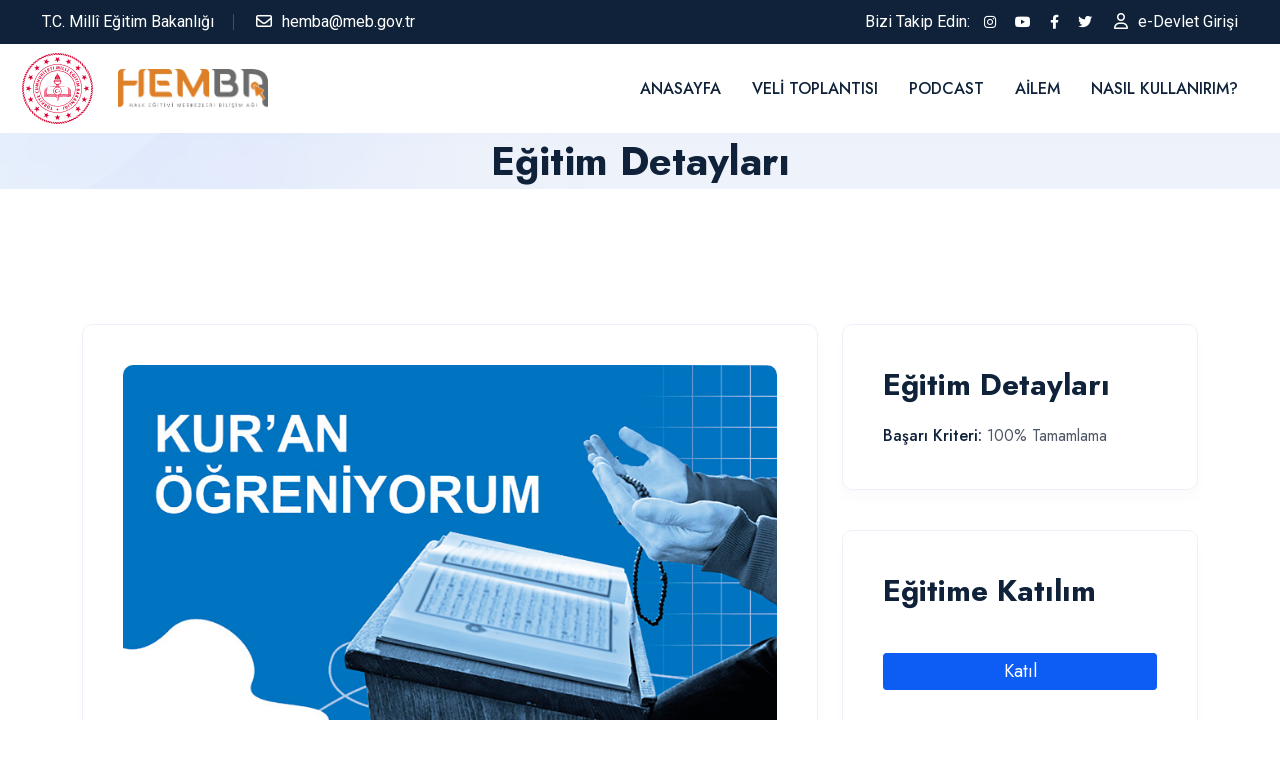

--- FILE ---
content_type: text/html; charset=UTF-8
request_url: https://hemba.gov.tr/egitim-detay/kur-an-ogreniyorum-83
body_size: 9459
content:
<!doctype html>
<html class="no-js" lang="tr">

<head>
    <meta charset="utf-8">
    <meta http-equiv="x-ua-compatible" content="ie=edge">
    <title>Kur&#039;an Öğreniyorum  | HEMBA</title>
    <meta name="author" content="eba">
    <meta name="description" content="Eğitim Bilişim Ağı Milli Eğitim Bakanlığı">
    <meta name="keywords" content="Eğitim Bilişim Ağı Milli Eğitim Bakanlığı EBA MEB">
    <meta name="robots" content="INDEX,FOLLOW">
    <meta name="viewport" content="width=device-width, initial-scale=1, shrink-to-fit=no">

    <link rel="shortcut icon" href="/favicon.png">
    <link rel="manifest" href="/tasarimV2/assets/img/favicons/manifest.json">
    <link rel="icon" type="image/png" sizes="144x144" href="/tasarimV2/assets/img/favicons/android-icon-144x144.png">
    <link rel="icon" type="image/png" sizes="192x192" href="/tasarimV2/assets/img/favicons/android-icon-192x192.png">
    <link rel="apple-touch-icon" sizes="180x180" href="/tasarimV2/assets/img/favicons/apple-icon.png">

    <!-- Google Fonts -->
    <link rel="preconnect" href="https://fonts.googleapis.com">
    <link rel="preconnect" href="https://fonts.gstatic.com" crossorigin>
    <link href="https://fonts.googleapis.com/css2?family=Baloo+2:wght@400;500;600;700;800&family=Jost:wght@300;400;500;600;700;800;900&family=Roboto:wght@100;300;400;500;700&display=swap"
          rel="stylesheet">

    <!--All CSS File -->
    <!-- Bootstrap -->
    <link rel="stylesheet" href="/tasarimV2/assets/css/bootstrap.min.css">
    <!-- Fontawesome Icon -->
    <link rel="stylesheet" href="/tasarimV2/assets/css/fontawesome.min.css">
    <!-- Magnific Popup -->
    <link rel="stylesheet" href="/tasarimV2/assets/css/magnific-popup.min.css">
    <!-- Slick Slider -->
    <link rel="stylesheet" href="/tasarimV2/assets/css/slick.min.css">
    <!-- Nice Select -->
    <link rel="stylesheet" href="/tasarimV2/assets/css/nice-select.min.css">
    <!-- Theme Custom CSS -->
    <link rel="stylesheet" href="/tasarimV2/assets/css/style.css">

    <link rel="stylesheet"
          href="https://cdnvideo.eba.gov.tr/oba-assets/plugin/MaterialDesign/css/materialdesignicons.min.css">
    <link href="https://cdnvideo.eba.gov.tr/oba/assets/css/toastr.css" rel="stylesheet"/>
        <style>
        .top-warning-line {
            background-color: #ffe04f;
            color: #000000;
            padding: 10px 0;
            text-align: center;
            font-size: 14px;
            font-weight: bolder;
        }
        .top-warning-line p {
            color: #000000;
            padding-top: 10px;
            font-size: larger;
        }
        .header-layout-default .menu-area .logo-bg {
            background-color: #fff !important;
        }

        .header-layout-default .menu-area .header-logo {
            margin-top: 0px !important;
        }

        .hero-style2 {
            padding: 108px 0;
        }

        .space, .space-bottom {
            padding-bottom: 60px !important;
            padding-top: 60px !important;
        }

        .blog-single.style3 {
            background-color: #fff !important;
            height: 100% !important;
        }

        .slick-slide {
            /*background-color: #fff !important;*/
        }

        .header-logo {
            padding-top: 0;
            padding-bottom: 0;
        }

        .sec-title {
            margin-bottom: -0.7em;
            margin-top: -1em;
        }

        .title-area .sec-title {
            /*margin-bottom: -0.5em;*/
        }

        .title-area {
            margin-bottom: calc(var(--section-title-space) - 55px);
        }

        .course-tab-1 .tab-btn, .course-tab-1 .nav-link, .course-tab-1 .filter-btn {
            height: 135px;
        }

        .categoryIcon {
            width: 40px;
        }

        .hembaLogo {
            width: 150px !important;
        }

        .mebLogo {
            width: 71px;
            height: 71px;
            margin-right: 20px;
            margin-top: 5px !important;
            margin-bottom: 5px !important;
        }

        .hembaMobilLogo {
            width: 70% !important;
        }

        .th-menu-wrapper .mobile-logo {
            border-bottom: 1px solid gray;
            background: transparent !important;
        }

        /* Small devices */
        @media (max-width: 388px) {
            .hembaLogo {
                width: 120px !important;
            }

            .mebLogo {
                width: 51px;
                height: 51px;
                margin-right: 5px;
            }

            .main-menu {
                padding: 0;
                margin: 0;
            }

            .social-title {
                font-size: 14px !important;
            }
        }


    </style>

</head>
<body>

<!--==============================
 Preloader
==============================-->
<!--==============================
Mobile Menu
============================== -->
<div class="th-menu-wrapper">
    <div class="th-menu-area text-center">
        <button class="th-menu-toggle"><i class="fal fa-times"></i></button>
        <div class="mobile-logo">
            <a href="/"><img class="hembaMobilLogo"
                                              src="/tasarimV2/assets/hemba/img/hemba_logo.png"
                                              alt="HEMBA"></a>
        </div>
        <div class="th-mobile-menu">
            <ul>
                <li><a href="/">Anasayfa</a></li>
                <li><a href="/veli-toplantisi">Veli Toplantısı</a></li>
                <li><a href="/podcast">Podcast</a></li>
                <li><a href="/ailem">Ailem</a></li>
                                    <li><a href="/edevlet">e-Devlet Girişi</a></li>
                                <li><a href="/nasil-kullanirim">Nasıl Kullanırım?</a></li>
            </ul>
        </div>
    </div>
</div>
<!--==============================
Header Area
==============================-->
<header class="th-header header-layout-default">
    <div class="logo-bg-half"></div>
    <div class="header-top">
        <div class="container-fluid">
            <div class="row justify-content-center justify-content-lg-between align-items-center gy-2">
                <div class="col-auto d-none d-lg-block">
                    <div class="header-links">
                        <ul>
                            <li><a href="https://www.meb.gov.tr">T.C. Millî Eğitim Bakanlığı</a></li>
                            <li class="d-none d-xl-inline-block"><i class="far fa-envelope"></i><a
                                        href="mailto:hemba@meb.gov.tr">hemba@meb.gov.tr</a></li>
                        </ul>
                    </div>
                </div>
                <div class="col-auto">
                    <div class="header-links header-right">
                        <ul>
                            <li>
                                <div class="header-social">
                                    <span class="social-title">Bizi Takip Edin:</span>
                                    <a href="https://www.instagram.com/hbogm/"><i class="fab fa-instagram"></i></a>
                                    <a href="https://www.youtube.com/@MEBHBOGM"><i class="fab fa-youtube"></i></a>
                                    <a href="https://www.facebook.com/profile.php/?id=100054991337101"><i
                                                class="fab fa-facebook-f"></i></a>
                                    <a href="https://twitter.com/mebhbogm"><i class="fab fa-twitter"></i></a>
                                </div>
                            </li>
                                                            <li class="d-none d-lg-inline-block">
                                    <i class="far fa-user"></i><a href="/edevlet">e-Devlet Girişi</a>
                                </li>
                                                    </ul>
                    </div>
                </div>
            </div>
        </div>
    </div>

    <!-- Top Bar
    <div class="top-warning-line">
        <div class="container">
            <div class="row">
                <div class="col-md-12">
                    <p>31.01.2025 saat 23:00 ile 01.02.2025 saat 06:00 arasında planlı bakım çalışmaları nedeniyle sistemlerimiz geçici olarak erişime kapatılacaktır.</p>
                </div>
            </div>
        </div>
    </div>
    -->

    <div class="sticky-wrapper">
        <!-- Main Menu Area -->
        <div class="menu-area">
            <div class="container-fluid">
                <div class="row align-items-center justify-content-between">
                    <div class="col-auto">
                        <div class="row align-items-center justify-content-between">
                            <div class="col-auto">
                                <div class="header-logo">
                                    <a class="meb-logo-im" title="MEB Logosu" target="_blank"
                                       href="https://www.meb.gov.tr">
                                        <img class="mebLogo"
                                             src="/tasarimV2/assets/hemba/img/meb-logo-red.svg"
                                             alt="MEB Logosu, Logonun ortasında Türk Bayrağı’nın Ay ve Yıldızı vardır. Ay ve Yıldız da ilgili bakanlığı simgeleyen şekillerin ortasında konumlanır. Bunları çevreleyen yazıda ise yine Türkiye Cumhuriyeti Millî Eğitim Bakanlığı’nın ismi yer alır. Tüm bunların çevresinde ise Cumhurbaşkanlığı Arması’nda da kullanılan ve tarihteki bağımsız 16 büyük Türk Devleti’ni simgeleyen 16 yıldız vardır.">
                                    </a>
                                    <a href="/">
                                        <img class="hembaLogo" src="/tasarimV2/assets/hemba/img/hemba_logo.png" alt="HEMBA">
                                    </a>
                                </div>
                            </div>
                            <div class="col-auto">

                            </div>
                        </div>
                    </div>
                    <div class="col-auto d-xl-block">
                        <div class="row">
                            <div class="col-auto">
                                <nav class="main-menu d-none d-lg-inline-block">
                                    <ul>
                                        <li><a href="/">Anasayfa</a></li>
                                                                                <li><a href="/veli-toplantisi">Veli Toplantısı</a></li>
                                        <li><a href="/podcast">Podcast</a></li>
                                        <li><a href="/ailem">Ailem</a></li>
                                        <li><a href="/nasil-kullanirim">Nasıl Kullanırım?</a></li>
                                    </ul>
                                </nav>
                                <button type="button" class="th-menu-toggle d-block d-lg-none"><i class="far fa-bars"></i></button>
                            </div>
                        </div>
                    </div>
                </div>
            </div>
            <div class="logo-bg"></div>
        </div>
    </div>
</header>



    <section class="" data-bg-src="/tasarimV2/assets/img/bg/course_bg_2.png" id="course-sec">
        <div class="container">
            <div class="title-area text-center">
                <h2 class="py-1">
                    Eğitim Detayları
                </h2>
            </div>
        </div>
    </section>

    <section class="space-top space-extra2-bottom">
        <div class="container">
            <div class="row">
                <div class="col-xxl-9 col-lg-8">
                    <div class="course-single">
                        <div class="course-single-top">
                            <div class="course-img">
                                <img src="https://hembacdn.eba.gov.tr/contentimage/kur/an-/kuran-ogreniyorum-jpeg-6776665fbf456368523949.jpg?st=_vNPX0aXNC54GoiDPrQp5g&amp;e=1769790383" alt="Course Image">
                            </div>
                            <div class="course-meta style2">
                                                                <span><i class="fal fa-user"></i>Katılımcı : 16616</span>
                                                            </div>
                            <h2 class="course-title">Kur&#039;an Öğreniyorum</h2>
                            <ul class="course-single-meta">
                                <li>
                                    <span class="meta-title">Kategori: </span>

                                    <a href="/egitim-listeleme?form[category][]=11">Kişisel Gelişim</a>
                                </li>
                                <li>
                                    <span class="meta-title">Son Güncelleme: </span>
                                    <a href="#">25.09.2025</a>
                                </li>
                                <li>
                                    <span class="meta-title">Oy: </span>
                                    <div class="course-rating">
                                                                                    <div class="star-rating" role="img" aria-label="Rated 3.20 out of 5">
                                                <span style="width:91.125%">Rated</span>
                                            </div>(4.5/5)
                                                                            </div>
                                </li>
                            </ul>
                        </div>
                        <div class="course-single-bottom">
                            <ul class="nav course-tab" id="courseTab" role="tablist">
                                <li class="nav-item" role="presentation">
                                    <a class="nav-link active" id="description-tab" data-bs-toggle="tab"
                                       href="#Coursedescription" role="tab" aria-controls="Coursedescription"
                                       aria-selected="true"><i class="fa-regular fa-bookmark"></i>Eğitim İçeriği</a>
                                </li>
                                <li class="nav-item" role="presentation">
                                    <a class="nav-link" id="curriculam-tab" data-bs-toggle="tab" href="#curriculam"
                                       role="tab" aria-controls="curriculam" aria-selected="false"><i
                                                class="fa-regular fa-book"></i>Eğitim Detayları</a>
                                </li>
                            </ul>
                            <div class="tab-content" id="productTabContent">
                                <div class="tab-pane fade show active" id="Coursedescription" role="tabpanel"
                                     aria-labelledby="description-tab">
                                    <div class="course-description">
                                                                                    <h5 class="h5">Kur&#039;an Öğreniyorum</h5>
                                            <div class="card-body">
                                                <ul class="list-line mb-0">
                                                                                                            <li class="mb-3">
                                                                                                                            <a id="content_1038"
                                                                   class="course-player-object-item course-player-video-link link-muted"
                                                                                                                                                >
                                                                                                                                        <i class="mdi mdi-video course-player-icon"></i>
                                                                    Harfler 1
                                                                    (30dk 30sn
                                                                    )

                                                                </a>
                                                                                                                    </li>
                                                                                                            <li class="mb-3">
                                                                                                                            <a id="content_1039"
                                                                   class="course-player-object-item course-player-video-link link-muted"
                                                                                                                                                >
                                                                                                                                        <i class="mdi mdi-video course-player-icon"></i>
                                                                    Harfler 2
                                                                    (27dk 45sn
                                                                    )

                                                                </a>
                                                                                                                    </li>
                                                                                                            <li class="mb-3">
                                                                                                                            <a id="content_1040"
                                                                   class="course-player-object-item course-player-video-link link-muted"
                                                                                                                                                >
                                                                                                                                        <i class="mdi mdi-video course-player-icon"></i>
                                                                    Fetha Hareke
                                                                    (31dk 52sn
                                                                    )

                                                                </a>
                                                                                                                    </li>
                                                                                                            <li class="mb-3">
                                                                                                                            <a id="content_1041"
                                                                   class="course-player-object-item course-player-video-link link-muted"
                                                                                                                                                >
                                                                                                                                        <i class="mdi mdi-video course-player-icon"></i>
                                                                    Harflerin Fetha Harekeyle Uzatılması
                                                                    (31dk 44sn
                                                                    )

                                                                </a>
                                                                                                                    </li>
                                                                                                            <li class="mb-3">
                                                                                                                            <a id="content_1042"
                                                                   class="course-player-object-item course-player-video-link link-muted"
                                                                                                                                                >
                                                                                                                                        <i class="mdi mdi-video course-player-icon"></i>
                                                                    Fetha Harekenin Tenvini (İki Fetha)
                                                                    (31dk 11sn
                                                                    )

                                                                </a>
                                                                                                                    </li>
                                                                                                            <li class="mb-3">
                                                                                                                            <a id="content_1043"
                                                                   class="course-player-object-item course-player-video-link link-muted"
                                                                                                                                                >
                                                                                                                                        <i class="mdi mdi-video course-player-icon"></i>
                                                                    Kesra Hareke
                                                                    (31dk 24sn
                                                                    )

                                                                </a>
                                                                                                                    </li>
                                                                                                            <li class="mb-3">
                                                                                                                            <a id="content_1044"
                                                                   class="course-player-object-item course-player-video-link link-muted"
                                                                                                                                                >
                                                                                                                                        <i class="mdi mdi-video course-player-icon"></i>
                                                                    Harflerin Kesra Hareke ile Uzatılması
                                                                    (31dk 10sn
                                                                    )

                                                                </a>
                                                                                                                    </li>
                                                                                                            <li class="mb-3">
                                                                                                                            <a id="content_1045"
                                                                   class="course-player-object-item course-player-video-link link-muted"
                                                                                                                                                >
                                                                                                                                        <i class="mdi mdi-video course-player-icon"></i>
                                                                    Kesra Harekenin Tenvini (İki Kesra)
                                                                    (31dk 17sn
                                                                    )

                                                                </a>
                                                                                                                    </li>
                                                                                                            <li class="mb-3">
                                                                                                                            <a id="content_1046"
                                                                   class="course-player-object-item course-player-video-link link-muted"
                                                                                                                                                >
                                                                                                                                        <i class="mdi mdi-video course-player-icon"></i>
                                                                    Damme Hareke
                                                                    (31dk 24sn
                                                                    )

                                                                </a>
                                                                                                                    </li>
                                                                                                            <li class="mb-3">
                                                                                                                            <a id="content_1047"
                                                                   class="course-player-object-item course-player-video-link link-muted"
                                                                                                                                                >
                                                                                                                                        <i class="mdi mdi-video course-player-icon"></i>
                                                                    Harflerin Damme Hareke ile Uzatılması
                                                                    (31dk 6sn
                                                                    )

                                                                </a>
                                                                                                                    </li>
                                                                                                            <li class="mb-3">
                                                                                                                            <a id="content_1048"
                                                                   class="course-player-object-item course-player-video-link link-muted"
                                                                                                                                                >
                                                                                                                                        <i class="mdi mdi-video course-player-icon"></i>
                                                                    Damme Harekenin Tenvini (İki Damme)
                                                                    (31dk 44sn
                                                                    )

                                                                </a>
                                                                                                                    </li>
                                                                                                            <li class="mb-3">
                                                                                                                            <a id="content_1049"
                                                                   class="course-player-object-item course-player-video-link link-muted"
                                                                                                                                                >
                                                                                                                                        <i class="mdi mdi-video course-player-icon"></i>
                                                                    Cezm (Harflerin Birleştirilmesi)
                                                                    (31dk 4sn
                                                                    )

                                                                </a>
                                                                                                                    </li>
                                                                                                            <li class="mb-3">
                                                                                                                            <a id="content_1050"
                                                                   class="course-player-object-item course-player-video-link link-muted"
                                                                                                                                                >
                                                                                                                                        <i class="mdi mdi-video course-player-icon"></i>
                                                                    Şedde Hareke
                                                                    (31dk 55sn
                                                                    )

                                                                </a>
                                                                                                                    </li>
                                                                                                            <li class="mb-3">
                                                                                                                            <a id="content_1051"
                                                                   class="course-player-object-item course-player-video-link link-muted"
                                                                                                                                                >
                                                                                                                                        <i class="mdi mdi-video course-player-icon"></i>
                                                                    Pekiştirme
                                                                    (32dk 3sn
                                                                    )

                                                                </a>
                                                                                                                    </li>
                                                                                                            <li class="mb-3">
                                                                                                                            <a id="content_1052"
                                                                   class="course-player-object-item course-player-video-link link-muted"
                                                                                                                                                >
                                                                                                                                        <i class="mdi mdi-video course-player-icon"></i>
                                                                    Zamir (Ha Harfi)
                                                                    (30dk 49sn
                                                                    )

                                                                </a>
                                                                                                                    </li>
                                                                                                            <li class="mb-3">
                                                                                                                            <a id="content_1053"
                                                                   class="course-player-object-item course-player-video-link link-muted"
                                                                                                                                                >
                                                                                                                                        <i class="mdi mdi-video course-player-icon"></i>
                                                                    Vakf Etme
                                                                    (31dk 38sn
                                                                    )

                                                                </a>
                                                                                                                    </li>
                                                                                                            <li class="mb-3">
                                                                                                                            <a id="content_1054"
                                                                   class="course-player-object-item course-player-video-link link-muted"
                                                                                                                                                >
                                                                                                                                        <i class="mdi mdi-video course-player-icon"></i>
                                                                    Ra Harfi
                                                                    (31dk 20sn
                                                                    )

                                                                </a>
                                                                                                                    </li>
                                                                                                            <li class="mb-3">
                                                                                                                            <a id="content_1055"
                                                                   class="course-player-object-item course-player-video-link link-muted"
                                                                                                                                                >
                                                                                                                                        <i class="mdi mdi-video course-player-icon"></i>
                                                                    Lafzatullah&#039;ın  Lam&#039;ı
                                                                    (26dk 13sn
                                                                    )

                                                                </a>
                                                                                                                    </li>
                                                                                                            <li class="mb-3">
                                                                                                                            <a id="content_1056"
                                                                   class="course-player-object-item course-player-video-link link-muted"
                                                                                                                                                >
                                                                                                                                        <i class="mdi mdi-video course-player-icon"></i>
                                                                    İhfa-İzhar
                                                                    (30dk 43sn
                                                                    )

                                                                </a>
                                                                                                                    </li>
                                                                                                            <li class="mb-3">
                                                                                                                            <a id="content_1057"
                                                                   class="course-player-object-item course-player-video-link link-muted"
                                                                                                                                                >
                                                                                                                                        <i class="mdi mdi-video course-player-icon"></i>
                                                                    İdgam-ı Bila Gunne
                                                                    (33dk 45sn
                                                                    )

                                                                </a>
                                                                                                                    </li>
                                                                                                            <li class="mb-3">
                                                                                                                            <a id="content_1058"
                                                                   class="course-player-object-item course-player-video-link link-muted"
                                                                                                                                                >
                                                                                                                                        <i class="mdi mdi-video course-player-icon"></i>
                                                                    İdgam-ı Meal Gunne
                                                                    (30dk 47sn
                                                                    )

                                                                </a>
                                                                                                                    </li>
                                                                                                            <li class="mb-3">
                                                                                                                            <a id="content_1059"
                                                                   class="course-player-object-item course-player-video-link link-muted"
                                                                                                                                                >
                                                                                                                                        <i class="mdi mdi-video course-player-icon"></i>
                                                                    İdgam-ı Misleyn Meal Gunne
                                                                    (32dk 12sn
                                                                    )

                                                                </a>
                                                                                                                    </li>
                                                                                                            <li class="mb-3">
                                                                                                                            <a id="content_1060"
                                                                   class="course-player-object-item course-player-video-link link-muted"
                                                                                                                                                >
                                                                                                                                        <i class="mdi mdi-video course-player-icon"></i>
                                                                    İklab-İhfa-i Şefevviye
                                                                    (31dk 16sn
                                                                    )

                                                                </a>
                                                                                                                    </li>
                                                                                                            <li class="mb-3">
                                                                                                                            <a id="content_1061"
                                                                   class="course-player-object-item course-player-video-link link-muted"
                                                                                                                                                >
                                                                                                                                        <i class="mdi mdi-video course-player-icon"></i>
                                                                    İdgam-ı Misleyn Bila Gunne
                                                                    (32dk 2sn
                                                                    )

                                                                </a>
                                                                                                                    </li>
                                                                                                            <li class="mb-3">
                                                                                                                            <a id="content_1062"
                                                                   class="course-player-object-item course-player-video-link link-muted"
                                                                                                                                                >
                                                                                                                                        <i class="mdi mdi-video course-player-icon"></i>
                                                                    İdgam-ı Mütekaribeyn - İdgam-ı Mütecaniseyn
                                                                    (32dk 6sn
                                                                    )

                                                                </a>
                                                                                                                    </li>
                                                                                                            <li class="mb-3">
                                                                                                                            <a id="content_1063"
                                                                   class="course-player-object-item course-player-video-link link-muted"
                                                                                                                                                >
                                                                                                                                        <i class="mdi mdi-video course-player-icon"></i>
                                                                    Kalkale
                                                                    (31dk 48sn
                                                                    )

                                                                </a>
                                                                                                                    </li>
                                                                                                            <li class="mb-3">
                                                                                                                            <a id="content_1064"
                                                                   class="course-player-object-item course-player-video-link link-muted"
                                                                                                                                                >
                                                                                                                                        <i class="mdi mdi-video course-player-icon"></i>
                                                                    Medi Tabii -  Medd-i Muttasıl - Medd-i Munfasıl
                                                                    (31dk 51sn
                                                                    )

                                                                </a>
                                                                                                                    </li>
                                                                                                            <li class="mb-3">
                                                                                                                            <a id="content_1065"
                                                                   class="course-player-object-item course-player-video-link link-muted"
                                                                                                                                                >
                                                                                                                                        <i class="mdi mdi-video course-player-icon"></i>
                                                                    Medd-i Lazım - Medd-i Arız -  Medd-i Lin
                                                                    (30dk 58sn
                                                                    )

                                                                </a>
                                                                                                                    </li>
                                                                                                            <li class="mb-3">
                                                                                                                            <a id="content_1066"
                                                                   class="course-player-object-item course-player-video-link link-muted"
                                                                                                                                                >
                                                                                                                                        <i class="mdi mdi-video course-player-icon"></i>
                                                                    Huruf-u Mukattaa
                                                                    (31dk 47sn
                                                                    )

                                                                </a>
                                                                                                                    </li>
                                                                                                            <li class="mb-3">
                                                                                                                            <a id="content_1067"
                                                                   class="course-player-object-item course-player-video-link link-muted"
                                                                                                                                                >
                                                                                                                                        <i class="mdi mdi-video course-player-icon"></i>
                                                                    Tenvinli Kelimelerden Geçiş
                                                                    (31dk 56sn
                                                                    )

                                                                </a>
                                                                                                                    </li>
                                                                                                    </ul>
                                            </div>
                                                                            </div>
                                </div>
                                <div class="tab-pane fade" id="curriculam" role="tabpanel"
                                     aria-labelledby="curriculam-tab">
                                    <div class="course-curriculam">
                                                                                    <p>Açıklama</p>
                                            <p><p>Bu dijital i&ccedil;erik&nbsp; Halk Eğitimi Merkezleri Bilişim Ağı (HEMBA) &uuml;zerinden Genel M&uuml;d&uuml;rl&uuml;ğ&uuml;m&uuml;zce eş zamansız olarak uygulanacaktır.&nbsp;</p></p>
                                                                                                                            <p>Programın Amaçları</p>
                                            <p><p>Kurs programını tamamlayan bireyin;</p>

<ol>
	<li>Kur&rsquo;an harflerinin şekilleri ve isimlerini tanıma,</li>
	<li>Kelimelerde harflerin yazılışlarını bilme,</li>
	<li>Fetha harekeyi bilme,</li>
	<li>Fetha harekeyi uzatarak okuma,</li>
	<li>Fetha harekeyi tenvinli şekilde okuma,</li>
	<li>Kesra harekeyi tanıma,</li>
	<li>Kesra hareke ile harfleri uzatarak okuma,</li>
	<li>Kesra harekeyi tenvinli olarak okuma,</li>
	<li>Damme harekeyi tanıma,</li>
	<li>Damme hareke ile harfleri uzatarak okuma,</li>
	<li>Damme harekeli harfleri tenvinli olarak okuma,</li>
	<li>Cezm&#39;i tanıma,</li>
	<li>Şeddeli harfleri okuma,</li>
	<li>Zamirleri kavrama,</li>
	<li>Vakf etme usullerini bilme,</li>
	<li>Ra harfini usul&uuml;ne uygun olarak okuma,</li>
	<li>Lafzatullah Lam&rsquo;ını tanıma,</li>
	<li>İhfa ve İzharı bilme,</li>
	<li>İdgam-ı Bila Gunneyi kavrama,</li>
	<li>İdgam-ı Meal Gunneyi kavrama,</li>
	<li>İdgam-ı Misleyn meal Gunneyi tanıma,</li>
	<li>İklab ve İhfa-i Şefeviyyeyi kavrama,</li>
	<li>İdgam-ı Misleyn Bila Gunneyi tanıma,</li>
	<li>İdgam-ı M&uuml;tekaribeyn ve İdgam-ı M&uuml;tecaniseyni kavrama,</li>
	<li>Kalkaleyi bilme,</li>
	<li>Medi Tabii, Medd-i Muttasıl ve Medd-i Munfasılı bilme,</li>
	<li>Medd-i Lazım, Medd-i Arız ve Medd-i Lini kavrama,</li>
	<li>Huruf-u Mukattaa harflerini usul&uuml;ne uygun okuma,</li>
	<li>Tenvinli kelimelerden şeddeli kelimelere ge&ccedil;işi bilme ve uygulama becerilerini kazanması ama&ccedil;lanmaktadır.</li>
</ol></p>
                                                                                                                            <p>Programa Giriş Koşulları</p>
                                            <p><p>e - Devlet&rsquo;e erişimi olan t&uuml;m bireyler.</p></p>
                                                                                                                    </div>
                                </div>
                            </div>
                        </div>
                    </div>
                </div>
                <div class="col-xxl-3 col-lg-4">
                    <aside class="sidebar-area">
                        <div class="widget widget_info  ">
                            <span class="h4 course-price">Eğitim Detayları</span>
                                                        <div class="info-list">
                                <strong>Başarı Kriteri: </strong> 100% Tamamlama
                            </div>
                                                                                    
                        </div>

                                                                                                    <div class="widget widget_info  ">
                                <span class="h4 course-price">Eğitime Katılım</span>
                                <div class="info-list">
                                    <button id="btnJoinCourse"
                                            class="btn btn-block btn-sm btn-warning mt-4 text-white w-100"
                                            style="background-color: #0d5df4;border-color: #0d5df4;font-size:18px;"
                                            data-course-id="910000699">Katıl</button>
                                    <div id="joinMessage" class="mt-2 text-center" style="display:none;"></div>
                                </div>
                            </div>
                                                                    </aside>
                </div>
            </div>
        </div>
    </section>

<!--==============================
Footer Area
==============================-->
<footer class="footer-wrapper footer-layout-default" data-bg-src="/tasarimV2/assets/img/bg/footer-bg.png">
    <div class="shape-mockup footer-shape1 jump" data-left="60px" data-top="70px">
        <img src="/tasarimV2/assets/img/normal/footer-bg-shape1.png" alt="img">
    </div>
    <div class="shape-mockup footer-shape2 jump-reverse" data-right="80px" data-bottom="120px">
        <img src="/tasarimV2/assets/img/normal/footer-bg-shape2.png" alt="img">
    </div>
    <div class="widget-area bg-smoke">
        <div class="container">
            <div class="row justify-content-md-between">
                <div class="col-md-12 col-lg-4 mb-4 mr-lg-auto">
                    <img style="width:60px;height:60px;margin-right:20px;" class="mb-3"
                         src="/tasarimV2/assets/hemba/img/meb-logo-red.svg"
                         alt="MEB Logosu, Logonun ortasında Türk Bayrağı’nın Ay ve Yıldızı vardır. Ay ve Yıldız da ilgili bakanlığı simgeleyen şekillerin ortasında konumlanır. Bunları çevreleyen yazıda ise yine Türkiye Cumhuriyeti Millî Eğitim Bakanlığı’nın ismi yer alır. Tüm bunların çevresinde ise Cumhurbaşkanlığı Arması’nda da kullanılan ve tarihteki bağımsız 16 büyük Türk Devleti’ni simgeleyen 16 yıldız vardır.">

                    <img class="mb-3" src="/tasarimV2/assets/hemba/img/hemba_logo.png" alt="HEMBA"
                         style="width: 150px;">
                    <p class="small font-weight-light mb-3"><a style="color: grey" href="https://hbogm.meb.gov.tr/"
                                                               target="_blank">Hayat Boyu Öğrenme Genel Müdürlüğü</a>
                    </p>
                </div>
                <div class="col-sm-8 col-lg-4 mb-4">
                    <h4 class="h6 text-gray mb-3"><a href="https://www.meb.gov.tr" style="color: grey">T.C. Millî Eğitim
                            Bakanlığı</a></h4>
                    <ul class="list-unstyled">
                        <li class="mb-3"><a style="color: grey">İletişim: hemba@meb.gov.tr</a></li>
                    </ul>
                </div>
            </div>
        </div>
    </div>
    <div class="text-center pb-5 bg-smoke">
        <div class="container">
            <div class="th-social d-inline-flex">
                <a href="https://www.instagram.com/hbogm/"><i class="fab fa-instagram"></i></a>
                <a href="https://www.youtube.com/@MEBHBOGM"><i class="fab fa-youtube"></i></a>
                <a href="https://www.facebook.com/profile.php/?id=100054991337101"><i class="fab fa-facebook-f"></i></a>
                <a href="https://twitter.com/mebhbogm"><i class="fab fa-twitter"></i></a>
            </div>
        </div>
    </div>
    <div class="copyright-wrap">
        <div class="container">
            <div class="row justify-content-between align-items-center">
                <div class="col-md-12 text-center d-none d-md-block">
                    <div class="text-white">
                        Millî Eğitim Bakanlığı Yenilik ve Eğitim Teknolojileri Genel Müdürlüğünce Geliştirilmiştir.
                    </div>
                    <div class="text-white">
                        Tüm Hakları Saklıdır. Gizlilik, Kullanım ve Telif Hakları bildirimlerinde belirtilen kurallar
                        çerçevesinde hizmet sunulmaktadır.
                        <p><small><a target="_blank" href="https://cdn.eba.gov.tr/gizlilik/kvkk-aydinlatma-metni.pdf">KVKK Aydınlatma Metni</a></small> || <small><a target="_blank" href="https://cdn.eba.gov.tr/gizlilik/cerez-aydinlatma-metni.pdf">Çerez Aydınlatma Metni</a></small></p>
                    </div>
                </div>
            </div>
        </div>
    </div>
</footer>
<!-- Scroll To Top -->
<div class="scroll-top">
    <svg class="progress-circle svg-content" width="100%" height="100%" viewBox="-1 -1 102 102">
        <path d="M50,1 a49,49 0 0,1 0,98 a49,49 0 0,1 0,-98"
              style="transition: stroke-dashoffset 10ms linear 0s; stroke-dasharray: 307.919, 307.919; stroke-dashoffset: 307.919;"></path>
    </svg>
</div>
<!--==============================
All Js File
============================== -->
<!-- Jquery -->
<script src="/tasarimV2/assets/js/vendor/jquery-3.6.0.min.js"></script>
<!-- Slick Slider -->
<script src="/tasarimV2/assets/js/slick.min.js"></script>
<!-- Bootstrap -->
<script src="/tasarimV2/assets/js/bootstrap.min.js"></script>
<!-- Magnific Popup -->
<script src="/tasarimV2/assets/js/jquery.magnific-popup.min.js"></script>
<!-- Counter Up -->
<script src="/tasarimV2/assets/js/jquery.counterup.min.js"></script>
<!-- Circle Progress -->
<script src="/tasarimV2/assets/js/circle-progress.js"></script>
<!-- Range Slider -->
<script src="/tasarimV2/assets/js/jquery-ui.min.js"></script>
<!-- Isotope Filter -->
<script src="/tasarimV2/assets/js/imagesloaded.pkgd.min.js"></script>
<script src="/tasarimV2/assets/js/isotope.pkgd.min.js"></script>
<!-- Tilt JS -->
<script src="/tasarimV2/assets/js/tilt.jquery.min.js"></script>
<!-- Tweenmax JS -->
<script src="/tasarimV2/assets/js/tweenmax.min.js"></script>
<!-- Nice Select JS -->
<script src="/tasarimV2/assets/js/nice-select.min.js"></script>

<!-- Main Js File -->
<script src="/tasarimV2/assets/js/main.js"></script>
<script src="https://cdnvideo.eba.gov.tr/oba/assets/js/toastr.min.js"></script>
<script>
    toastr.options = {
        "closeButton": true,
        "debug": false,
        "newestOnTop": false,
        "progressBar": true,
        "positionClass": "toast-top-right",
        "preventDuplicates": false,
        "onclick": null,
        "showDuration": "300",
        "hideDuration": "1000",
        "timeOut": "8000",         // Ekranda kalma süresi
        "extendedTimeOut": "1000", // Mouse ile üzerine gelindiğinde ekstra süre
        "showEasing": "swing",
        "hideEasing": "linear",
        "showMethod": "fadeIn",
        "hideMethod": "fadeOut"
    }
</script>
    <script>
        $(document).on('click', '.stars a', function (event) {// Linkin varsayılan tıklama işlemini engelle
            event.preventDefault();
            var value = $('.stars a.active').text(); // Tıklanan linkin değerini al
            console.log(value);
            $.ajax({
                url: '/egitim/degerlendirme',
                type: 'POST',
                dataType: 'json',
                data: {
                    'course': 83,
                    'value': value
                },
                success: function (data) {
                    if (data) {
                        location.reload(); // Başarılı olduğunda sayfayı yenile
                    }
                },
                error: function (jqXHR, textStatus, errorThrown) {
                    console.log('Ajax çağrısı başarısız oldu: ' + textStatus + ' - ' + errorThrown);
                }
            });
        });
        $(function () {
            var likeValue = '0';
            $('.stars a').removeClass('active');
            if (likeValue >= 1 && likeValue <= 5) {
                var $selectedStar = $('.stars a.star-' + likeValue);
                $selectedStar.addClass('active');
            }
        });

        $('#btnJoinCourse').click(function (e) {
            e.preventDefault();
            var btn = $(this);
            var courseId = btn.data('course-id');
            var msgDiv = $('#joinMessage');

            // Kullanıcıya bilgi ver ve butonu pasifleştir
            btn.prop('disabled', true).html('<i class="fa fa-spinner fa-spin"></i> Yönlendiriliyorsunuz...');
            msgDiv.hide().removeClass('text-danger text-success').text('');

            // window.open('/eyaygin-redirect-redis?code=' + courseId, '_blank');
            setTimeout(function() {
                window.location.href = '/eyaygin-redirect-redis?code=' + courseId;
            }, 2000);
        });
    </script>

</body>

</html>

--- FILE ---
content_type: text/css
request_url: https://hemba.gov.tr/tasarimV2/assets/css/style.css
body_size: 605773
content:
@charset "UTF-8";
/*
Template Name: Edura
Template URL: http://themeholy.com/html/edura
Description: Online Courses & Education HTML Template
Author: themeholy
Author URI: https://themeforest.net/user/themeholy
Version: 1.0.0
*/
/*=================================
    CSS Index Here
==================================*/
/*

01. Theme Base
    1.1. Mixin
    1.2. Function
    1.3. Variable
    1.4. Typography
    1.5. Extend
    1.7. Wordpress Default
02. Reset
    2.1. Container
    2.2. Grid
    2.3. Input
    2.4. Slick Slider
    2.5. Mobile Menu
03. Utilities
    3.1. Preloader
    3.2. Buttons
    3.3. Titles
    3.4. Common
    3.6. Font
    3.7. Background
    3.8. Text Color
    3.9. Overlay
    3.10. Animation
04. Template Style
    4.1. Widget
    4.2. Header
    4.3. Footer
    4.4. Breadcumb
    4.5. Pagination
    4.6. Blog
    4.7. Comments
    4.8. Hero Area
    4.9. Error    
    4.00. Popup Search
    4.00. Popup Side Menu
    4.00. Wocommerce
    4.00. Products
    4.00. Cart
    4.00. Checkout
    4.00. Wishlist
    4.00. Client
    4.00. Service
05. Spacing

*/
/*=================================
    CSS Index End
==================================*/
/*=================================
   01. Theme Base
==================================*/
/*------------------- 1.1. Mixin -------------------*/
@use "sass:math";
/*------------------- 1.2. Function -------------------*/
/*------------------- 1.3. Variable-------------------*/
:root {
  --theme-color: #0D5EF4;
  --theme-color2: #F20F10;
  --title-color: #0F2239;
  --body-color: #4D5765;
  --smoke-color: #F3F7FB;
  --black-color: #000000;
  --white-color: #ffffff;
  --light-color: #72849B;
  --yellow-color: #FFB539;
  --success-color: #28a745;
  --error-color: #dc3545;
  --border-color: #ecf1f9;
  --title-font: 'Jost', sans-serif;
  --body-font: 'Roboto', sans-serif;
  --icon-font: "Font Awesome 6 Pro";
  --main-container: 1380px;
  --container-gutters: 24px;
  --section-space: 120px;
  --section-space-mobile: 80px;
  --section-title-space: 70px;
  --ripple-ani-duration: 5s;
}

/*------------------- 1.5. Typography -------------------*/
html,
body {
  scroll-behavior: auto !important;
}

body {
  font-family: var(--title-font);
  font-size: 16px;
  font-weight: 400;
  color: var(--body-color);
  line-height: 26px;
  overflow-x: hidden;
  -webkit-font-smoothing: antialiased;
  /***scroll-bar***/
}

body::-webkit-scrollbar {
  width: 10px;
  height: 10px;
  border-radius: 20px;
}

body::-webkit-scrollbar-track {
  background: rgba(252, 0, 18, 0.1);
  box-shadow: inset 0 0 6px rgba(0, 0, 0, 0.3);
  -webkit-box-shadow: inset 0 0 6px rgba(0, 0, 0, 0.3);
  border-radius: 20px;
}

body::-webkit-scrollbar-thumb {
  background-color: var(--theme-color);
  background-image: -webkit-linear-gradient(45deg, rgba(255, 255, 255, 0.3) 25%, transparent 20%, transparent 50%, rgba(255, 255, 255, 0.3) 50%, rgba(255, 255, 255, 0.3) 75%, transparent 75%, transparent);
  border-radius: 20px;
}

iframe {
  border: none;
  width: 100%;
}

.slick-slide:focus,
button:focus,
a:focus,
a:active,
input,
input:hover,
input:focus,
input:active,
textarea,
textarea:hover,
textarea:focus,
textarea:active {
  outline: none;
}

input:focus {
  outline: none;
  box-shadow: none;
}

img:not([draggable]),
embed,
object,
video {
  max-width: 100%;
  height: auto;
}

ul {
  list-style-type: disc;
}

ol {
  list-style-type: decimal;
}

table {
  margin: 0 0 1.5em;
  width: 100%;
  border-collapse: collapse;
  border-spacing: 0;
  border: 1px solid var(--border-color);
}

th {
  font-weight: 700;
  color: var(--title-color);
}

td,
th {
  border: 1px solid var(--border-color);
  padding: 9px 12px;
}

a {
  color: var(--theme-color);
  text-decoration: none;
  outline: 0;
  -webkit-transition: all ease 0.4s;
  transition: all ease 0.4s;
}

a:hover {
  color: var(--title-color);
}

a:active, a:focus, a:hover, a:visited {
  text-decoration: none;
  outline: 0;
}

button {
  -webkit-transition: all ease 0.4s;
  transition: all ease 0.4s;
}

img {
  border: none;
  max-width: 100%;
}

ins {
  text-decoration: none;
}

pre {
  font-family: var(--body-font);
  background: #f5f5f5;
  color: #666;
  font-size: 14px;
  margin: 20px 0;
  overflow: auto;
  padding: 20px;
  white-space: pre-wrap;
  word-wrap: break-word;
}

span.ajax-loader:empty,
p:empty {
  display: none;
}

p {
  font-family: var(--body-font);
  margin: 0 0 18px 0;
  color: var(--body-color);
  line-height: 1.75;
}

h1 a,
h2 a,
h3 a,
h4 a,
h5 a,
h6 a,
p a,
span a {
  font-size: inherit;
  font-family: inherit;
  font-weight: inherit;
  line-height: inherit;
}

.h1,
h1,
.h2,
h2,
.h3,
h3,
.h4,
h4,
.h5,
h5,
.h6,
h6 {
  font-family: var(--title-font);
  color: var(--title-color);
  text-transform: none;
  font-weight: 700;
  line-height: 1.4;
  margin: 0 0 15px 0;
}

.h1,
h1 {
  font-size: 60px;
  line-height: 1.167;
}

.h2,
h2 {
  font-size: 44px;
  line-height: 1.208;
}

.h3,
h3 {
  font-size: 36px;
  line-height: 1.278;
}

.h4,
h4 {
  font-size: 30px;
  line-height: 1.333;
  font-weight: 600;
}

.h5,
h5 {
  font-size: 24px;
  line-height: 1.417;
  font-weight: 600;
}

.h6,
h6 {
  font-size: 20px;
  line-height: 1.5;
  font-weight: 600;
}

/* Medium Large devices */
@media (max-width: 1399px) {
  .h1,
  h1 {
    font-size: 48px;
  }
  .h2,
  h2 {
    font-size: 40px;
  }
}

/* Large devices */
@media (max-width: 1199px) {
  .h1,
  h1 {
    font-size: 40px;
  }
  .h2,
  h2 {
    font-size: 36px;
  }
  .h3,
  h3 {
    font-size: 30px;
  }
  .h4,
  h4 {
    font-size: 24px;
  }
  .h5,
  h5 {
    font-size: 20px;
  }
  .h6,
  h6 {
    font-size: 16px;
  }
}

/* Small devices */
@media (max-width: 767px) {
  .h1,
  h1 {
    font-size: 40px;
  }
  .h2,
  h2 {
    font-size: 28px;
  }
  .h3,
  h3 {
    font-size: 26px;
  }
  .h4,
  h4 {
    font-size: 22px;
  }
  .h5,
  h5 {
    font-size: 18px;
  }
  .h6,
  h6 {
    font-size: 16px;
  }
}

/* Extra small devices */
@media (max-width: 575px) {
  .h1,
  h1 {
    font-size: 34px;
    line-height: 1.3;
  }
}

/* Extra small devices */
@media (max-width: 375px) {
  .h1,
  h1 {
    font-size: 32px;
  }
}

/*------------------- 1.6. Extend -------------------*/
/*------------------- 1.7. Wordpress Default -------------------*/
.admin-bar .th-header .sticky-wrapper.sticky {
  top: 32px;
}

p.has-drop-cap {
  margin-bottom: 20px;
}

.page--item p:last-child .alignright {
  clear: right;
}

.blog-title,
.pagi-title,
.breadcumb-title {
  word-break: break-word;
}

.blocks-gallery-caption,
.wp-block-embed figcaption,
.wp-block-image figcaption {
  color: var(--body-color);
}

.bypostauthor,
.gallery-caption {
  display: block;
}

.page-links,
.clearfix {
  clear: both;
}

.page--item {
  margin-bottom: 30px;
}

.page--item p {
  line-height: 1.8;
}

.content-none-search {
  margin-top: 30px;
  margin-bottom: -10px;
}

.nof-title {
  margin-top: -0.2em;
}

.wp-block-button.aligncenter {
  text-align: center;
}

.alignleft {
  display: inline;
  float: left;
  margin-bottom: 10px;
  margin-right: 1.5em;
}

.alignright {
  display: inline;
  float: right;
  margin-bottom: 10px;
  margin-left: 1.5em;
  margin-right: 1em;
}

.aligncenter {
  clear: both;
  display: block;
  margin-left: auto;
  margin-right: auto;
  max-width: 100%;
}

.gallery {
  margin-bottom: 1.5em;
  width: 100%;
}

.gallery-item {
  display: inline-block;
  text-align: center;
  vertical-align: top;
  width: 100%;
  padding: 0 5px;
}

.wp-block-columns {
  margin-bottom: 1em;
}

figure.gallery-item {
  margin-bottom: 10px;
  display: inline-block;
}

figure.wp-block-gallery {
  margin-bottom: 14px;
}

.gallery-columns-2 .gallery-item {
  max-width: 50%;
}

.gallery-columns-3 .gallery-item {
  max-width: 33.33%;
}

.gallery-columns-4 .gallery-item {
  max-width: 25%;
}

.gallery-columns-5 .gallery-item {
  max-width: 20%;
}

.gallery-columns-6 .gallery-item {
  max-width: 16.66%;
}

.gallery-columns-7 .gallery-item {
  max-width: 14.28%;
}

.gallery-columns-8 .gallery-item {
  max-width: 12.5%;
}

.gallery-columns-9 .gallery-item {
  max-width: 11.11%;
}

.gallery-caption {
  display: block;
  font-size: 12px;
  color: var(--body-color);
  line-height: 1.5;
  padding: .5em 0;
}

.wp-block-cover p:not(.has-text-color),
.wp-block-cover-image-text,
.wp-block-cover-text {
  color: var(--white-color);
}

.wp-block-cover {
  margin-bottom: 15px;
}

.wp-caption-text {
  text-align: center;
}

.wp-caption {
  margin-bottom: 1.5em;
  max-width: 100%;
}

.wp-caption .wp-caption-text {
  margin: .5em 0;
  font-size: 14px;
}

.wp-block-media-text,
.wp-block-media-text.alignwide,
figure.wp-block-gallery {
  margin-bottom: 30px;
}

.wp-block-media-text.alignwide {
  background-color: var(--smoke-color);
}

.editor-styles-wrapper .has-large-font-size,
.has-large-font-size {
  line-height: 1.4;
}

.wp-block-latest-comments a {
  color: inherit;
}

.wp-block-button {
  margin-bottom: 10px;
}

.wp-block-button:last-child {
  margin-bottom: 0;
}

.wp-block-button .wp-block-button__link {
  color: #fff;
}

.wp-block-button .wp-block-button__link:hover {
  color: #fff;
  background-color: var(--theme-color);
}

.wp-block-button.is-style-outline .wp-block-button__link {
  background-color: transparent;
  border-color: var(--title-color);
  color: var(--title-color);
}

.wp-block-button.is-style-outline .wp-block-button__link:hover {
  color: #fff;
  background-color: var(--theme-color);
  border-color: var(--theme-color);
}

.wp-block-button.is-style-squared .wp-block-button__link {
  border-radius: 0;
}

ol.wp-block-latest-comments li {
  margin: 15px 0;
}

ul.wp-block-latest-posts {
  padding: 0;
  margin: 0;
  margin-bottom: 15px;
}

ul.wp-block-latest-posts a {
  color: inherit;
}

ul.wp-block-latest-posts a:hover {
  color: var(--theme-color);
}

ul.wp-block-latest-posts li {
  margin: 15px 0;
}

.wp-block-search {
  display: -webkit-box;
  display: -webkit-flex;
  display: -ms-flexbox;
  display: flex;
  -webkit-flex-wrap: wrap;
      -ms-flex-wrap: wrap;
          flex-wrap: wrap;
  margin-bottom: 30px;
}

.wp-block-search .wp-block-search__input {
  width: 100%;
  max-width: 100%;
  border: 1px solid rgba(0, 0, 0, 0.1);
  padding-left: 20px;
  border-radius: 8px 0 0 8px;
}

.wp-block-search .wp-block-search__button {
  margin: 0;
  min-width: 110px;
  border: none;
  color: #fff;
  background-color: var(--theme-color);
  border-radius: 0 8px 8px 0;
}

.wp-block-search .wp-block-search__button.has-icon {
  min-width: 55px;
}

.wp-block-search .wp-block-search__button:hover {
  background-color: var(--title-color);
  opacity: 0.8;
}

.wp-block-search.wp-block-search__button-inside .wp-block-search__inside-wrapper {
  padding: 0;
  border: none;
}

.wp-block-search.wp-block-search__button-inside .wp-block-search__inside-wrapper .wp-block-search__input {
  padding: 0 8px 0 25px;
  border-radius: 8px 0 0 8px;
}

ul.wp-block-rss a {
  color: inherit;
}

.wp-block-group.has-background {
  padding: 15px 15px 1px;
  margin-bottom: 30px;
}

.wp-block-table td,
.wp-block-table th {
  border-color: rgba(0, 0, 0, 0.1);
}

.wp-block-table.is-style-stripes {
  border: 1px solid rgba(0, 0, 0, 0.1);
  margin-bottom: 30px;
}

.wp-block-table.is-style-stripes {
  border: 0;
  margin-bottom: 30px;
  border-bottom: 0;
}

.wp-block-table.is-style-stripes th, .wp-block-table.is-style-stripes td {
  border-color: var(--border-color);
}

.logged-in .will-sticky .sticky-active.active,
.logged-in .preloader .th-btn {
  top: 32px;
}

@media (max-width: 782px) {
  .logged-in .will-sticky .sticky-active.active,
  .logged-in .preloader .th-btn {
    top: 46px;
  }
}

@media (max-width: 600px) {
  .logged-in .will-sticky .sticky-active.active,
  .logged-in .preloader .th-btn {
    top: 0;
  }
}

.post-password-form {
  margin-bottom: 30px;
  margin-top: 20px;
}

.post-password-form p {
  display: -webkit-box;
  display: -webkit-flex;
  display: -ms-flexbox;
  display: flex;
  position: relative;
  gap: 15px;
  /* Extra small devices */
}

@media (max-width: 575px) {
  .post-password-form p {
    -webkit-flex-wrap: wrap;
        -ms-flex-wrap: wrap;
            flex-wrap: wrap;
  }
}

.post-password-form label {
  display: -webkit-box;
  display: -webkit-flex;
  display: -ms-flexbox;
  display: flex;
  -webkit-box-align: center;
  -webkit-align-items: center;
      -ms-flex-align: center;
          align-items: center;
  -webkit-box-flex: 1;
  -webkit-flex: auto;
      -ms-flex: auto;
          flex: auto;
  margin-bottom: 0;
  line-height: 1;
  margin-top: 0;
  gap: 15px;
  /* Extra small devices */
}

@media (max-width: 575px) {
  .post-password-form label {
    -webkit-flex-wrap: wrap;
        -ms-flex-wrap: wrap;
            flex-wrap: wrap;
  }
}

.post-password-form input {
  width: 100%;
  border: none;
  height: 55px;
  padding-left: 25px;
  color: var(--body-color);
  border: 1px solid var(--border-color);
}

.post-password-form input[type="submit"] {
  padding-left: 0;
  padding-right: 0;
  margin: 0;
  width: 140px;
  border: none;
  color: #fff;
  background-color: var(--theme-color);
  text-align: center;
}

.post-password-form input[type="submit"]:hover {
  background-color: var(--title-color);
}

.page-links {
  clear: both;
  margin: 0 0 1.5em;
  padding-top: 1em;
}

.page-links > .page-links-title {
  margin-right: 10px;
}

.page-links > span:not(.page-links-title):not(.screen-reader-text),
.page-links > a {
  display: inline-block;
  padding: 5px 13px;
  background-color: var(--white-color);
  color: var(--title-color);
  border: 1px solid rgba(0, 0, 0, 0.08);
  margin-right: 10px;
  border-radius: 5px;
}

.page-links > span:not(.page-links-title):not(.screen-reader-text):hover,
.page-links > a:hover {
  opacity: 0.8;
  color: var(--white-color);
  background-color: var(--theme-color);
  border-color: transparent;
}

.page-links > span:not(.page-links-title):not(.screen-reader-text).current,
.page-links > a.current {
  background-color: var(--theme-color);
  color: var(--white-color);
  border-color: transparent;
}

.page-links span.screen-reader-text {
  display: none;
}

.blog-single .wp-block-archives-dropdown {
  margin-bottom: 30px;
}

.blog-single.format-quote, .blog-single.format-link, .blog-single.tag-sticky-2, .blog-single.sticky {
  position: relative;
}

.blog-single.format-quote .blog-content, .blog-single.format-link .blog-content, .blog-single.tag-sticky-2 .blog-content, .blog-single.sticky .blog-content {
  padding: 0;
}

.blog-single.format-quote .blog-content:before, .blog-single.format-link .blog-content:before, .blog-single.tag-sticky-2 .blog-content:before, .blog-single.sticky .blog-content:before {
  display: none;
}

.blog-single.format-quote:before, .blog-single.format-link:before, .blog-single.tag-sticky-2:before, .blog-single.sticky:before {
  content: '\f08d';
  position: absolute;
  font-family: var(--icon-font);
  font-size: 14px;
  font-weight: 500;
  opacity: 1;
  right: 0;
  top: 0;
  color: var(--white-color);
  background-color: var(--theme-color);
  z-index: 1;
  height: 40px;
  width: 40px;
  line-height: 40px;
  text-align: center;
  border-radius: 0 8px 0 8px;
}

.blog-single.format-quote:before {
  content: "\f10e";
}

.blog-single.format-link:before {
  content: "\f0c1";
}

.blog-single .blog-content .wp-block-categories-dropdown.wp-block-categories,
.blog-single .blog-content .wp-block-archives-dropdown {
  display: block;
  margin-bottom: 30px;
}

.blog-details .blog-single:before {
  display: none;
}

.blog-details .blog-single .blog-content {
  background-color: transparent;
  overflow: hidden;
}

.blog-details .blog-single.format-chat .blog-meta {
  margin-bottom: 20px;
}

.blog-details .blog-single.format-chat .blog-content > p:nth-child(2n) {
  background: var(--smoke-color);
  padding: 5px 20px;
}

.blog-details .blog-single.tag-sticky-2:before, .blog-details .blog-single.sticky:before, .blog-details .blog-single.format-quote:before, .blog-details .blog-single.format-link:before {
  display: none;
}

.th-search {
  background-color: var(--smoke-color);
  margin-bottom: 30px;
  border: 1px solid #f3f3f3;
}

.th-search .search-grid-content {
  padding: 30px;
  /* Small devices */
}

@media (max-width: 767px) {
  .th-search .search-grid-content {
    padding: 20px;
  }
}

.th-search .search-grid-title {
  font-size: 20px;
  margin-bottom: 5px;
  margin-top: 0;
}

.th-search .search-grid-title a {
  color: inherit;
}

.th-search .search-grid-title a:hover {
  color: var(--theme-color);
}

.th-search .search-grid-meta > * {
  display: inline-block;
  margin-right: 15px;
  font-size: 16px;
  font-weight: 500;
}

.th-search .search-grid-meta > *:last-child {
  margin-right: 0;
}

.th-search .search-grid-meta a,
.th-search .search-grid-meta span {
  color: var(--body-color);
}

@media (max-width: 768px) {
  .wp-block-latest-comments {
    padding-left: 10px;
  }
  .page--content.clearfix + .th-comment-form {
    margin-top: 24px;
  }
}

/* Extra small devices */
@media (max-width: 575px) {
  .blog-single.format-quote .blog-content:before, .blog-single.format-link .blog-content:before, .blog-single.tag-sticky-2 .blog-content:before, .blog-single.sticky .blog-content:before {
    display: none;
  }
  .blog-single.format-quote:before, .blog-single.format-link:before, .blog-single.tag-sticky-2:before, .blog-single.sticky:before {
    font-size: 13px;
    height: 32px;
    width: 32px;
    line-height: 32px;
  }
}

/*=================================
    02. Reset
==================================*/
/*------------------- 2.1. Container -------------------*/
/* Medium Large devices */
@media (max-width: 1399px) {
  :root {
    --main-container: 1250px;
  }
}

@media only screen and (min-width: 1300px) {
  .container-xxl,
  .container-xl,
  .container-lg,
  .container-md,
  .container-sm,
  .container {
    max-width: calc(var(--main-container) + var(--container-gutters));
    padding-left: calc(var(--container-gutters) / 2);
    padding-right: calc(var(--container-gutters) / 2);
  }
}

@media (min-width: 1700px) {
  .th-container {
    --main-container: 1450px;
    -webkit-transform: translateX(-115px);
        -ms-transform: translateX(-115px);
            transform: translateX(-115px);
  }
  .th-container3 {
    --main-container: 1710px;
  }
}

@media (min-width: 1600px) {
  .th-container {
    --main-container: 1350px;
    -webkit-transform: translateX(-65px);
        -ms-transform: translateX(-65px);
            transform: translateX(-65px);
  }
  .th-container2 {
    --main-container: 1680px;
  }
}

@media only screen and (max-width: 1600px) {
  .container-fluid.px-0 {
    padding-left: 15px !important;
    padding-right: 15px !important;
  }
  .container-fluid.px-0 .row {
    margin-left: 0 !important;
    margin-right: 0 !important;
  }
  .th-container3 {
    --main-container: 1500px;
  }
}

/*------------------- 2.2. Grid -------------------*/
.slick-track > [class*=col] {
  -webkit-flex-shrink: 0;
      -ms-flex-negative: 0;
          flex-shrink: 0;
  width: 100%;
  max-width: 100%;
  padding-right: calc(var(--bs-gutter-x)/ 2);
  padding-left: calc(var(--bs-gutter-x)/ 2);
  margin-top: var(--bs-gutter-y);
}

.gy-30 {
  --bs-gutter-y: 30px;
}

.gy-40 {
  --bs-gutter-y: 40px;
}

.gy-50 {
  --bs-gutter-y: 50px;
}

.gx-10 {
  --bs-gutter-x: 10px;
}

.gx-70 {
  --bs-gutter-x: 70px;
  /* Extra large devices */
  /* Medium devices */
}

@media (max-width: 1500px) {
  .gx-70 {
    --bs-gutter-x: 30px;
  }
}

@media (max-width: 991px) {
  .gx-70 {
    --bs-gutter-x: 24px;
  }
}

@media (min-width: 1299px) {
  .gx-60 {
    --bs-gutter-x: 60px;
  }
}

@media (min-width: 1399px) {
  .gx-30 {
    --bs-gutter-x: 30px;
  }
  .gx-25 {
    --bs-gutter-x: 25px;
  }
  .gx-40 {
    --bs-gutter-x: 40px;
  }
}

/* Medium devices */
@media (max-width: 991px) {
  .gy-50 {
    --bs-gutter-y: 40px;
  }
}

/*------------------- 2.3. Input -------------------*/
select,
.form-control,
.form-select,
textarea,
input {
  height: 55px;
  padding: 0 25px 0 25px;
  padding-right: 45px;
  border: 1px solid transparent;
  color: var(--body-color);
  background-color: var(--smoke-color);
  border-radius: 5px;
  font-size: 16px;
  width: 100%;
  font-family: var(--body-font);
  -webkit-transition: 0.3s ease-in-out;
  transition: 0.3s ease-in-out;
}

select:focus,
.form-control:focus,
.form-select:focus,
textarea:focus,
input:focus {
  outline: 0;
  box-shadow: none;
  border-color: var(--theme-color);
  background-color: var(--smoke-color);
}

select::-moz-placeholder,
.form-control::-moz-placeholder,
.form-select::-moz-placeholder,
textarea::-moz-placeholder,
input::-moz-placeholder {
  color: var(--body-color);
}

select::-webkit-input-placeholder,
.form-control::-webkit-input-placeholder,
.form-select::-webkit-input-placeholder,
textarea::-webkit-input-placeholder,
input::-webkit-input-placeholder {
  color: var(--body-color);
}

select:-ms-input-placeholder,
.form-control:-ms-input-placeholder,
.form-select:-ms-input-placeholder,
textarea:-ms-input-placeholder,
input:-ms-input-placeholder {
  color: var(--body-color);
}

select::-webkit-input-placeholder, .form-control::-webkit-input-placeholder, .form-select::-webkit-input-placeholder, textarea::-webkit-input-placeholder, input::-webkit-input-placeholder {
  color: var(--body-color);
}

select::-moz-placeholder, .form-control::-moz-placeholder, .form-select::-moz-placeholder, textarea::-moz-placeholder, input::-moz-placeholder {
  color: var(--body-color);
}

select:-ms-input-placeholder, .form-control:-ms-input-placeholder, .form-select:-ms-input-placeholder, textarea:-ms-input-placeholder, input:-ms-input-placeholder {
  color: var(--body-color);
}

select::-ms-input-placeholder, .form-control::-ms-input-placeholder, .form-select::-ms-input-placeholder, textarea::-ms-input-placeholder, input::-ms-input-placeholder {
  color: var(--body-color);
}

select::placeholder,
.form-control::placeholder,
.form-select::placeholder,
textarea::placeholder,
input::placeholder {
  color: var(--body-color);
}

select.style2,
.form-control.style2,
.form-select.style2,
textarea.style2,
input.style2 {
  border: 1px solid transparent;
  padding-left: 52px;
  background-image: none;
}

select.style2 ~ i,
.form-control.style2 ~ i,
.form-select.style2 ~ i,
textarea.style2 ~ i,
input.style2 ~ i {
  color: var(--theme-color);
  font-weight: 400;
  left: 25px;
  max-width: 16px;
}

select.style-white,
.form-control.style-white,
.form-select.style-white,
textarea.style-white,
input.style-white {
  background-color: var(--white-color);
  border: none;
}

input[type=date] {
  padding: 0 25px 0 25px;
  position: relative;
}

input[type=date]:after {
  content: "\f073";
  position: relative;
  font-family: var(--icon-font);
  top: 0px;
  font-weight: 300;
}

input[type=date]::-webkit-calendar-picker-indicator {
  background: transparent;
  position: absolute;
  right: 20px;
  z-index: 1;
  cursor: pointer;
}

.form-select,
select {
  display: block;
  width: 100%;
  line-height: 1.5;
  vertical-align: middle;
  background-image: url("data:image/svg+xml;charset=utf-8,%3Csvg xmlns='http://www.w3.org/2000/svg' viewBox='0 0 16 16'%3E%3Cpath fill='none' stroke='%23343a40' stroke-linecap='round' stroke-linejoin='round' stroke-width='2' d='M2 5l6 6 6-6'/%3E%3C/svg%3E");
  background-position: right 26px center;
  background-repeat: no-repeat;
  background-size: 16px 12px;
  -webkit-appearance: none;
  -moz-appearance: none;
  appearance: none;
  cursor: pointer;
}

.form-select.nice-select,
select.nice-select {
  border: none;
  padding: 15px 25px;
  background-color: var(--smoke-color);
  background-image: none;
  z-index: 11;
}

.form-select.nice-select .list,
select.nice-select .list {
  width: 100%;
}

.form-select.nice-select:after,
select.nice-select:after {
  border-bottom: 1px solid #9FAAB7;
  border-right: 1px solid #9FAAB7;
  height: 8px;
  right: 25px;
  width: 8px;
}

.form-select.style-white,
select.style-white {
  background: var(--white-color);
}

textarea.form-control,
textarea {
  min-height: 150px;
  padding-top: 16px;
  padding-bottom: 17px;
  border-radius: 5px;
}

.form-group {
  margin-bottom: var(--bs-gutter-x);
  position: relative;
  display: inline-block;
  width: 100%;
}

.form-group > i {
  display: inline-block;
  position: absolute;
  right: 25px;
  top: 19px;
  font-size: 16px;
  color: #93a5be;
}

.form-group > i.fa-envelope {
  padding-top: 1px;
}

.form-group > i.fa-comment {
  margin-top: -2px;
}

.form-group > i.fa-chevron-down {
  width: 17px;
  background-color: var(--white-color);
}

.form-group.has-label > i {
  top: 50px;
}

[class*="col-"].form-group > i {
  right: calc((var(--bs-gutter-x) / 2) + 25px);
}

[class*="col-"].form-group .style2 ~ i {
  left: calc((var(--bs-gutter-x) / 2) + 25px);
}

option:checked, option:focus, option:hover {
  background-color: var(--theme-color);
  color: var(--white-color);
}

input::-webkit-outer-spin-button,
input::-webkit-inner-spin-button {
  -webkit-appearance: none;
  margin: 0;
}

/* Firefox */
input[type="number"] {
  -moz-appearance: textfield;
}

input[type="checkbox"] {
  visibility: hidden;
  opacity: 0;
  display: inline-block;
  vertical-align: middle;
  width: 0;
  height: 0;
  display: none;
}

input[type="checkbox"]:checked ~ label:before {
  content: "\f00c";
  color: var(--white-color);
  background-color: var(--theme-color);
  border-color: var(--theme-color);
}

input[type="checkbox"] ~ label {
  position: relative;
  padding-left: 30px;
  cursor: pointer;
  display: block;
}

input[type="checkbox"] ~ label:before {
  content: "";
  font-family: var(--icon-font);
  font-weight: 700;
  position: absolute;
  left: 0px;
  top: 3.5px;
  background-color: var(--white-color);
  border: 1px solid var(--border-color);
  height: 18px;
  width: 18px;
  line-height: 18px;
  text-align: center;
  font-size: 12px;
}

input[type="radio"] {
  visibility: hidden;
  opacity: 0;
  display: inline-block;
  vertical-align: middle;
  width: 0;
  height: 0;
  display: none;
}

input[type="radio"] ~ label {
  position: relative;
  padding-left: 30px;
  cursor: pointer;
  line-height: 1;
  display: inline-block;
  font-weight: 600;
  margin-bottom: 0;
}

input[type="radio"] ~ label::before {
  content: "\f111";
  position: absolute;
  font-family: var(--icon-font);
  left: 0;
  top: -2px;
  width: 20px;
  height: 20px;
  padding-left: 0;
  font-size: 0.6em;
  line-height: 19px;
  text-align: center;
  border: 1px solid var(--theme-color);
  border-radius: 100%;
  font-weight: 700;
  background: var(--white-color);
  color: transparent;
  -webkit-transition: all 0.2s ease;
  transition: all 0.2s ease;
}

input[type="radio"]:checked ~ label::before {
  border-color: var(--theme-color);
  background-color: var(--theme-color);
  color: var(--white-color);
}

label {
  margin-bottom: 0.5em;
  margin-top: -0.3em;
  display: block;
  color: var(--title-color);
  font-family: var(--body-font);
  font-size: 16px;
}

textarea.is-invalid,
select.is-invalid,
input.is-invalid,
.was-validated input:invalid {
  border: 1px solid var(--error-color) !important;
  background-position: right calc(0.375em + 0.8875rem) center;
  background-image: none;
}

textarea.is-invalid:focus,
select.is-invalid:focus,
input.is-invalid:focus,
.was-validated input:invalid:focus {
  outline: 0;
  box-shadow: none;
}

textarea.is-invalid {
  background-position: top calc(0.375em + 0.5875rem) right calc(0.375em + 0.8875rem);
}

.row.no-gutters > .form-group {
  margin-bottom: 0;
}

.form-messages {
  display: none;
}

.form-messages.mb-0 * {
  margin-bottom: 0;
}

.form-messages.success {
  color: var(--success-color);
  display: block;
}

.form-messages.error {
  color: var(--error-color);
  display: block;
}

.form-messages pre {
  padding: 0;
  background-color: transparent;
  color: inherit;
}

/*------------------- 2.4. Slick Slider -------------------*/
.slick-track > [class*=col] {
  -webkit-flex-shrink: 0;
      -ms-flex-negative: 0;
          flex-shrink: 0;
  width: 100%;
  max-width: 100%;
  padding-right: calc(var(--bs-gutter-x) / 2);
  padding-left: calc(var(--bs-gutter-x) / 2);
  margin-top: var(--bs-gutter-y);
}

.slick-list {
  padding-left: 0;
  padding-right: 0;
}

.slick-track {
  min-width: 100%;
}

.slick-slide img {
  display: inline-block;
}

.slick-dots {
  list-style-type: none;
  padding: 2px 0;
  margin: 60px 0 0 0;
  line-height: 0;
  text-align: center;
  height: -webkit-max-content;
  height: -moz-max-content;
  height: max-content;
}

.slick-dots li {
  display: inline-block;
  margin-right: 10px;
}

.slick-dots li:last-child {
  margin-right: 0;
}

.slick-dots button {
  font-size: 0;
  padding: 0;
  background-color: rgba(13, 94, 244, 0.3);
  width: 30px;
  height: 30px;
  line-height: 0;
  border-radius: 9999px;
  border: none;
  border: 0;
  -webkit-transition: all ease 0.4s;
  transition: all ease 0.4s;
  position: relative;
}

.slick-dots button:hover {
  border-color: var(--theme-color);
}

.slick-dots button:before {
  content: "";
  position: absolute;
  left: 50%;
  top: 50%;
  width: 14px;
  height: 14px;
  margin: -7px 0 0 -7px;
  border: none;
  background-color: transparent;
  border-radius: 50%;
  -webkit-transition: all ease 0.4s;
  transition: all ease 0.4s;
  visibility: hidden;
  opacity: 1;
}

.slick-dots .slick-active button {
  border-color: var(--theme-color);
}

.slick-dots .slick-active button::before {
  background-color: var(--theme-color);
  visibility: visible;
  opacity: 1;
}

.dot-style2 .slick-dots {
  list-style-type: none;
  padding: 2px 0;
  margin: 60px 0 0 0;
  line-height: 0;
  text-align: center;
  height: -webkit-max-content;
  height: -moz-max-content;
  height: max-content;
}

.dot-style2 .slick-dots li {
  display: inline-block;
  margin-right: 10px;
}

.dot-style2 .slick-dots li:last-child {
  margin-right: 0;
}

.dot-style2 .slick-dots button {
  font-size: 0;
  padding: 0;
  background-color: transparent;
  width: 20px;
  height: 20px;
  line-height: 0;
  border-radius: 9999px;
  border: none;
  background-color: transparent;
  border: 2px solid #cedce9;
  -webkit-transition: all ease 0.4s;
  transition: all ease 0.4s;
  position: relative;
}

.dot-style2 .slick-dots button:hover {
  border-color: var(--theme-color);
}

.dot-style2 .slick-dots button:before {
  content: "";
  position: absolute;
  left: 50%;
  top: 50%;
  width: 8px;
  height: 8px;
  margin: -4px 0 0 -4px;
  border: none;
  background-color: transparent;
  border-radius: 50%;
  -webkit-transition: all ease 0.4s;
  transition: all ease 0.4s;
  visibility: hidden;
  opacity: 1;
}

.dot-style2 .slick-dots .slick-active button {
  border-color: var(--theme-color);
}

.dot-style2 .slick-dots .slick-active button::before {
  background-color: var(--theme-color);
  visibility: visible;
  opacity: 1;
}

.slick-arrow {
  display: inline-block;
  padding: 0;
  background-color: var(--white-color);
  position: absolute;
  top: 50%;
  border: 1px solid #f2f2f2;
  box-shadow: 0px 13px 25px rgba(0, 0, 0, 0.05);
  left: var(--pos-x, -100px);
  width: var(--icon-size, 60px);
  height: var(--icon-size, 60px);
  font-size: var(--icon-font-size, 18px);
  margin-top: calc(var(--icon-size, 60px) / -2);
  z-index: 2;
  border-radius: 999px;
  color: var(--theme-color);
}

.slick-arrow.default {
  position: relative;
  --pos-x: 0;
  margin-top: 0;
}

.slick-arrow.slick-next {
  right: var(--pos-x, -100px);
  left: auto;
}

.slick-arrow:hover {
  background-color: var(--theme-color);
  color: var(--white-color);
  border-color: transparent;
}

.arrow-margin .slick-arrow {
  top: calc(50% - 30px);
}

.arrow-wrap .slick-arrow {
  opacity: 0;
  visibility: hidden;
}

.arrow-wrap:hover .slick-arrow {
  opacity: 1;
  visibility: visible;
}

/* Medium Large devices */
@media (max-width: 1299px) {
  .slick-arrow {
    --arrow-horizontal: -20px;
    --pos-x: -70px;
  }
}

/* Medium Large devices */
@media (max-width: 1399px) {
  .slick-arrow {
    --arrow-horizontal: 40px;
    --pos-x: -17px;
  }
}

/* Medium devices */
@media (max-width: 991px) {
  .slick-arrow {
    --icon-size: 40px;
    margin-right: 40px;
  }
  .slick-arrow.slick-next {
    margin-right: 0;
    margin-left: 40px;
  }
  .slick-dots {
    margin: 40px 0 0 0;
  }
}

/*------------------- 2.5. Mobile Menu -------------------*/
.th-menu-wrapper {
  position: fixed;
  top: 0;
  left: 0;
  bottom: 0;
  background-color: rgba(0, 0, 0, 0.6);
  z-index: 999999;
  width: 0;
  width: 100%;
  height: 100%;
  -webkit-transition: all ease 0.8s;
  transition: all ease 0.8s;
  opacity: 0;
  visibility: hidden;
}

.th-menu-wrapper .mobile-logo {
  padding-bottom: 30px;
  padding-top: 40px;
  display: block;
  text-align: center;
  background-color: rgba(28, 185, 200, 0.1);
}

.th-menu-wrapper .mobile-logo svg {
  max-width: 185px;
}

.th-menu-wrapper .th-menu-toggle {
  border: none;
  font-size: 22px;
  position: absolute;
  right: -16.5px;
  top: 25px;
  padding: 0;
  line-height: 1;
  width: 33px;
  height: 33px;
  line-height: 35px;
  font-size: 18px;
  z-index: 1;
  color: var(--white-color);
  background-color: var(--theme-color);
  border-radius: 50%;
}

.th-menu-wrapper .th-menu-toggle:hover {
  background-color: var(--title-color);
  color: var(--white-color);
}

.th-menu-wrapper .th-menu-area {
  width: 100%;
  max-width: 310px;
  background-color: #fff;
  border-right: 3px solid var(--theme-color);
  height: 100%;
  position: relative;
  left: -110%;
  opacity: 0;
  visibility: hidden;
  -webkit-transition: all ease 1s;
  transition: all ease 1s;
  z-index: 1;
}

.th-menu-wrapper.th-body-visible {
  opacity: 1;
  visibility: visible;
}

.th-menu-wrapper.th-body-visible .th-menu-area {
  left: 0;
  opacity: 1;
  visibility: visible;
}

.th-mobile-menu {
  overflow-y: scroll;
  max-height: calc(100vh - 200px);
  padding-bottom: 40px;
  margin-top: 33px;
  text-align: left;
}

.th-mobile-menu .new-label {
  font-size: 13px;
  background-color: var(--theme-color);
  color: var(--white-color);
  padding: 2px 5px;
  border-radius: 4px;
  position: relative;
  top: -1px;
}

.th-mobile-menu ul {
  margin: 0;
  padding: 0 0;
}

.th-mobile-menu ul li {
  border-bottom: 1px solid #fdedf1;
  list-style-type: none;
}

.th-mobile-menu ul li li:first-child {
  border-top: 1px solid #fdedf1;
}

.th-mobile-menu ul li a {
  display: block;
  position: relative;
  padding: 12px 0;
  line-height: 1.4;
  font-size: 16px;
  text-transform: capitalize;
  color: var(--title-color);
  padding-left: 18px;
}

.th-mobile-menu ul li a:before {
  content: '\f105';
  font-family: var(--icon-font);
  position: absolute;
  left: 0;
  top: 12px;
  margin-right: 10px;
  display: inline-block;
}

.th-mobile-menu ul li.th-active > a {
  color: var(--theme-color);
}

.th-mobile-menu ul li.th-active > a:before {
  -webkit-transform: rotate(90deg);
      -ms-transform: rotate(90deg);
          transform: rotate(90deg);
}

.th-mobile-menu ul li ul li {
  padding-left: 20px;
}

.th-mobile-menu ul li ul li:last-child {
  border-bottom: none;
}

.th-mobile-menu ul .th-item-has-children > a .th-mean-expand {
  position: absolute;
  right: 0;
  top: 50%;
  font-weight: 400;
  font-size: 12px;
  width: 25px;
  height: 25px;
  line-height: 25px;
  margin-top: -12.5px;
  display: inline-block;
  text-align: center;
  background-color: var(--smoke-color);
  color: var(--title-color);
  box-shadow: 0 0 20px -8px rgba(173, 136, 88, 0.5);
  border-radius: 50%;
}

.th-mobile-menu ul .th-item-has-children > a .th-mean-expand:before {
  content: '\f067';
  font-family: var(--icon-font);
}

.th-mobile-menu ul .th-item-has-children > a:after {
  content: "\f067";
  font-family: var(--icon-font);
  width: 22px;
  height: 22px;
  line-height: 22px;
  display: inline-block;
  text-align: center;
  font-size: 12px;
  border-radius: 50px;
  background-color: var(--smoke-color);
  float: right;
  margin-top: 1px;
}

.th-mobile-menu ul .th-item-has-children.th-active > a .th-mean-expand:before {
  content: '\f068';
}

.th-mobile-menu ul .th-item-has-children.th-active > a:after {
  content: "\f068";
}

.th-mobile-menu > ul {
  padding: 0 40px;
}

.th-mobile-menu > ul > li:last-child {
  border-bottom: none;
}

.th-menu-toggle {
  width: 50px;
  height: 50px;
  padding: 0;
  font-size: 20px;
  border: none;
  background-color: var(--theme-color);
  color: var(--white-color);
  display: inline-block;
  border-radius: 5px;
}

.th-menu-toggle:hover {
  background-color: var(--title-color);
}

.th-menu-toggle.style-text, .th-menu-toggle.style-text-white {
  width: auto;
  height: auto;
  background-color: transparent;
  color: var(--title-color);
  font-size: 20px;
}

.th-menu-toggle.style-text i, .th-menu-toggle.style-text-white i {
  margin-right: 10px;
}

.th-menu-toggle.style-text-white {
  color: var(--white-color);
}

@media (max-width: 400px) {
  .th-menu-wrapper .th-menu-area {
    width: 100%;
    max-width: 270px;
  }
  .th-mobile-menu > ul {
    padding: 0 20px;
  }
}

/*=================================
    03. Utilities
==================================*/
/*------------------- 3.1. Preloader -------------------*/
.preloader {
  position: fixed;
  left: 0;
  right: 0;
  top: 0;
  bottom: 0;
  z-index: 999;
  background-color: var(--title-color);
}

.preloader .th-btn {
  padding: 15px 20px;
  border-radius: 0;
  font-size: 14px;
}

.preloader-inner {
  text-align: center;
  position: absolute;
  left: 50%;
  top: 50%;
  -webkit-transform: translate(-50%, -50%);
      -ms-transform: translate(-50%, -50%);
          transform: translate(-50%, -50%);
  text-align: center;
  line-height: 1;
}

.preloader-inner img {
  display: block;
  margin: 0 auto 10px auto;
}

.loader {
  width: 48px;
  height: 48px;
  background: var(--theme-color);
  display: block;
  margin: 20px auto;
  position: relative;
  box-sizing: border-box;
  animation: rotationBack 1s ease-in-out infinite reverse;
}

.loader::before {
  content: '';
  box-sizing: border-box;
  left: 0;
  top: 0;
  -webkit-transform: rotate(45deg);
      -ms-transform: rotate(45deg);
          transform: rotate(45deg);
  position: absolute;
  width: 48px;
  height: 48px;
  background: var(--theme-color);
  box-shadow: 0 0 5px rgba(0, 0, 0, 0.15);
}

.loader::after {
  content: '';
  box-sizing: border-box;
  width: 32px;
  height: 32px;
  border-radius: 50%;
  position: absolute;
  left: 50%;
  top: 50%;
  background: #FFF;
  -webkit-transform: translate(-50%, -50%);
      -ms-transform: translate(-50%, -50%);
          transform: translate(-50%, -50%);
  box-shadow: 0 0 5px rgba(0, 0, 0, 0.15);
}

@-webkit-keyframes rotationBack {
  0% {
    -webkit-transform: rotate(0deg);
            transform: rotate(0deg);
  }
  100% {
    -webkit-transform: rotate(-360deg);
            transform: rotate(-360deg);
  }
}

@keyframes rotationBack {
  0% {
    -webkit-transform: rotate(0deg);
            transform: rotate(0deg);
  }
  100% {
    -webkit-transform: rotate(-360deg);
            transform: rotate(-360deg);
  }
}

/*------------------- 3.2. Buttons -------------------*/
.th-btn {
  position: relative;
  z-index: 2;
  overflow: hidden;
  vertical-align: middle;
  display: inline-block;
  border: none;
  text-transform: uppercase;
  text-align: center;
  background-color: var(--theme-color);
  color: var(--white-color);
  font-family: var(--title-font);
  font-size: 14px;
  font-weight: 600;
  line-height: 1;
  padding: 20.5px 29px;
  box-shadow: 0px 6px 16px rgba(13, 94, 244, 0.24);
  border-radius: 5px;
}

.th-btn:before {
  content: "";
  position: absolute;
  height: 0%;
  left: 50%;
  top: 50%;
  width: 600%;
  background-color: var(--title-color);
  -webkit-transform: translateX(-50%) translateY(-50%) rotate(60deg);
      -ms-transform: translateX(-50%) translateY(-50%) rotate(60deg);
          transform: translateX(-50%) translateY(-50%) rotate(60deg);
  z-index: -1;
  -webkit-transition: 0.7s ease;
  transition: 0.7s ease;
}

.th-btn:hover, .th-btn.active {
  color: var(--white-color);
}

.th-btn:hover::before, .th-btn.active::before {
  height: 560%;
}

.th-btn.style2 {
  background-color: transparent;
  color: var(--white-color);
  border: 1px solid var(--white-color);
  padding: 19.5px 27px;
  box-shadow: none;
}

.th-btn.style2:hover {
  color: var(--title-color);
}

.th-btn.style2:hover:before {
  background-color: var(--white-color);
}

.th-btn.style3 {
  box-shadow: none;
}

.th-btn.style3:hover {
  color: var(--title-color);
}

.th-btn.style3:before {
  background-color: var(--white-color);
}

.th-btn.style4 {
  background-color: transparent;
  color: var(--theme-color);
  border: 1px solid var(--theme-color);
  padding: 19.5px 27px;
  box-shadow: none;
}

.th-btn.style4:before {
  background-color: var(--white-color);
}

.th-btn.style4:hover {
  color: var(--white-color);
}

.th-btn.style4:hover:before {
  background-color: var(--theme-color);
}

.th-btn.style5 {
  background-color: var(--title-color);
}

.th-btn.style5:before {
  background-color: var(--theme-color);
}

.th-btn.style5:hover:before {
  background-color: var(--theme-color);
}

.th-btn.style6 {
  background-color: var(--smoke-color);
  color: var(--theme-color);
  box-shadow: none;
}

.th-btn.style6:before {
  background-color: var(--smoke-color);
}

.th-btn.style6:hover {
  color: var(--white-color);
}

.th-btn.style6:hover:before {
  background-color: var(--theme-color);
}

.th-btn.style7 {
  background-color: var(--theme-color2);
  color: var(--white-color);
  box-shadow: none;
}

.th-btn.style7:before {
  background-color: var(--smoke-color);
}

.th-btn.style7:hover {
  color: var(--white-color);
}

.th-btn.style7:hover:before {
  background-color: var(--title-color);
}

.th-btn.style8 {
  background-color: var(--white-color);
  color: var(--title-color);
  box-shadow: none;
}

.th-btn.style8:before {
  background-color: var(--smoke-color);
}

.th-btn.style8:hover {
  color: var(--white-color);
}

.th-btn.style8:hover:before {
  background-color: var(--title-color);
}

.th-btn.style9 {
  background-color: var(--title-color);
}

.th-btn.style9:before {
  background-color: var(--white-color);
}

.th-btn.style9:hover {
  color: var(--title-color);
}

.th-btn.style9:hover:before {
  background-color: var(--white-color);
}

.th-btn.style10 {
  background-color: var(--theme-color);
}

.th-btn.style10:before {
  background-color: var(--theme-color2);
}

.th-btn.style10:hover {
  color: var(--white-color);
}

.th-btn.style10:hover:before {
  background-color: var(--theme-color2);
}

.icon-btn {
  display: inline-block;
  width: var(--btn-size, 50px);
  height: var(--btn-size, 50px);
  line-height: var(--btn-size, 50px);
  font-size: var(--btn-font-size, 16px);
  background-color: var(--icon-bg, #ffffff);
  color: var(--title-color);
  text-align: center;
  border-radius: 50%;
  border: none;
}

.icon-btn:hover {
  background-color: var(--theme-color);
  color: var(--white-color);
}

.icon-btn.style2 {
  background-color: transparent;
  border: 2px solid var(--white-color);
  color: var(--white-color);
  line-height: 42px;
}

.icon-btn.style2:hover {
  background-color: var(--title-color);
  border-color: var(--title-color);
}

.play-btn {
  display: inline-block;
  position: relative;
  z-index: 1;
}

.play-btn > i {
  display: inline-block;
  width: var(--icon-size, 100px);
  height: var(--icon-size, 100px);
  line-height: var(--icon-size, 100px);
  text-align: center;
  background-color: var(--white-color);
  color: var(--theme-color);
  font-size: var(--icon-font-size, 1.2em);
  border-radius: 50%;
  z-index: 1;
  -webkit-transition: all ease 0.4s;
  transition: all ease 0.4s;
}

.play-btn:after, .play-btn:before {
  content: "";
  position: absolute;
  left: 0;
  top: 0;
  right: 0;
  bottom: 0;
  background-color: var(--title-color);
  z-index: -1;
  border-radius: 50%;
  -webkit-transition: all ease 0.4s;
  transition: all ease 0.4s;
}

.play-btn:after {
  -webkit-animation-delay: 2s;
          animation-delay: 2s;
}

.play-btn:hover:after, .play-btn:hover::before,
.play-btn:hover i {
  background-color: var(--theme-color);
  color: var(--white-color);
}

.play-btn.style2 > i {
  --icon-size: 40px;
  background: transparent;
  border: 1px solid var(--white-color);
  color: var(--white-color);
}

.play-btn.style2:after, .play-btn.style2:before {
  background: var(--white-color);
  opacity: 0.2;
  width: 80px;
  height: 80px;
  margin-top: -20px;
  margin-left: -20px;
}

.play-btn.style3 > i {
  --icon-size: 80px;
  background: var(--theme-color);
  color: var(--white-color);
}

.play-btn.style3:after, .play-btn.style3:before {
  background: var(--theme-color);
}

.play-btn.style3:hover > i {
  background: var(--title-color);
}

.link-btn {
  font-weight: 500;
  font-size: 14px;
  display: inline-block;
  line-height: 0.8;
  position: relative;
  padding-bottom: 2px;
  margin-bottom: -2px;
  text-transform: uppercase;
  color: var(--theme-color);
}

.link-btn i {
  margin-left: 5px;
  font-size: 0.9rem;
}

.link-btn:before {
  content: "";
  position: absolute;
  left: 0;
  bottom: 0;
  width: 0;
  height: 2px;
  background-color: var(--theme-color);
  -webkit-transition: all ease 0.4s;
  transition: all ease 0.4s;
}

.link-btn:hover {
  color: var(--theme-color);
}

.link-btn:hover::before {
  width: 100%;
}

.scroll-top {
  position: fixed;
  right: 30px;
  bottom: 30px;
  height: 50px;
  width: 50px;
  cursor: pointer;
  display: block;
  border-radius: 50px;
  z-index: 10000;
  opacity: 1;
  visibility: hidden;
  -webkit-transform: translateY(45px);
      -ms-transform: translateY(45px);
          transform: translateY(45px);
  -webkit-transition: all 300ms linear;
  transition: all 300ms linear;
}

.scroll-top:after {
  content: "\f062";
  font-family: var(--icon-font);
  position: absolute;
  text-align: center;
  line-height: 50px;
  font-size: 20px;
  color: var(--theme-color);
  left: 0;
  top: 0;
  height: 50px;
  width: 50px;
  cursor: pointer;
  display: block;
  z-index: 1;
  border: 2px solid var(--theme-color);
  box-shadow: none;
  border-radius: 50%;
}

.scroll-top svg {
  color: var(--theme-color);
  border-radius: 50%;
  background: var(--white-color);
}

.scroll-top svg path {
  fill: none;
}

.scroll-top .progress-circle path {
  stroke: var(--theme-color);
  stroke-width: 20px;
  box-sizing: border-box;
  -webkit-transition: all 400ms linear;
  transition: all 400ms linear;
}

.scroll-top.show {
  opacity: 1;
  visibility: visible;
  -webkit-transform: translateY(0);
      -ms-transform: translateY(0);
          transform: translateY(0);
}

/* Small devices */
@media (max-width: 767px) {
  .play-btn {
    --icon-size: 60px;
  }
}

/*------------------- 3.3. Titles -------------------*/
.sec-title {
  margin-bottom: calc(var(--section-title-space) - 12px);
  margin-top: -0.23em;
}

.sub-title {
  font-size: 16px;
  font-weight: 500;
  color: var(--theme-color);
  font-family: var(--title-font);
  text-transform: uppercase;
  margin-top: -0.41em;
  margin-bottom: 22px;
  display: block;
}

.title-area {
  margin-bottom: calc(var(--section-title-space) - 12px);
  position: relative;
  z-index: 2;
}

.title-area .sec-title {
  margin-bottom: 15px;
}

.title-area.mb-0 .sec-title {
  margin-bottom: -0.41em;
}

.sec-text {
  max-width: 670px;
}

.title-area.text-center .sec-text {
  margin-left: auto;
  margin-right: auto;
}

.box-title {
  font-size: 24px;
  line-height: 1.417;
  font-weight: 600;
  margin-top: -0.32em;
}

.box-title a {
  color: inherit;
}

.box-title a:hover {
  color: var(--theme-color);
}

.sec-btn {
  margin-bottom: var(--section-title-space);
}

/* Large devices */
@media (max-width: 1199px) {
  .sub-title {
    margin-bottom: 18px;
  }
  .shadow-title {
    font-size: 96px;
  }
  .title-area,
  .sec-title {
    --section-title-space: 60px;
  }
  .title-area.mb-30,
  .sec-title.mb-30 {
    margin-bottom: 25px;
  }
  .title-area.mb-40,
  .sec-title.mb-40 {
    margin-bottom: 28px;
  }
  .title-area.mb-45,
  .sec-title.mb-45 {
    margin-bottom: 32px;
  }
  .title-area.mb-50,
  .sec-title.mb-50 {
    margin-bottom: 35px;
  }
  .title-area.mb-25,
  .sec-title.mb-25 {
    margin-bottom: 15px;
  }
  .title-area.mb-35,
  .sec-title.mb-35 {
    margin-bottom: 25px;
  }
  .sec-btn {
    --section-title-space: 65px;
  }
}

/* Medium devices */
@media (max-width: 991px) {
  .shadow-title {
    font-size: 88px;
  }
  .sub-title {
    margin-bottom: 12px;
  }
  .title-area,
  .sec-title {
    --section-title-space: 45px;
  }
  .title-area.mb-45,
  .sec-title.mb-45 {
    margin-bottom: 27px;
  }
  .title-area.mb-50,
  .sec-title.mb-50 {
    margin-bottom: 28px;
  }
  .sec-btn {
    --section-title-space: 45px;
  }
}

/* Small devices */
@media (max-width: 767px) {
  .shadow-title {
    font-size: 60px;
  }
}

/* Extra small devices */
@media (max-width: 375px) {
  .shadow-title {
    font-size: 50px;
    top: 55%;
  }
}

/*------------------- 3.4. Common -------------------*/
.image-scale-hover {
  overflow: hidden;
}

.image-scale-hover img {
  -webkit-transition: all ease 0.4s;
  transition: all ease 0.4s;
  -webkit-transform: scale(1.001);
      -ms-transform: scale(1.001);
          transform: scale(1.001);
}

.image-scale-hover:hover img {
  -webkit-transform: scale(1.2);
      -ms-transform: scale(1.2);
          transform: scale(1.2);
}

.z-index-step1 {
  position: relative;
  z-index: 4 !important;
}

.z-index-common {
  position: relative;
  z-index: 3;
}

.z-index-n1 {
  z-index: -1;
}

.z-index-3 .slick-slider {
  z-index: 3;
}

.media-body {
  -webkit-box-flex: 1;
  -webkit-flex: 1;
      -ms-flex: 1;
          flex: 1;
}

.badge {
  position: absolute;
  width: -webkit-fit-content;
  width: -moz-fit-content;
  width: fit-content;
  display: inline-block;
  text-align: center;
  background-color: var(--theme-color2);
  color: var(--white-color);
  padding: 0.35em 0.55em;
  border-radius: 50%;
  top: -5px;
  right: -5px;
  font-weight: 400;
}

.th-social a {
  display: inline-block;
  width: var(--icon-size, 45px);
  height: var(--icon-size, 45px);
  line-height: var(--icon-size, 45px);
  background-color: var(--white-color);
  color: var(--theme-color);
  font-size: 16px;
  text-align: center;
  margin-right: 5px;
  border-radius: 50%;
}

.th-social a:last-child {
  margin-right: 0;
}

.th-social a:hover {
  background-color: var(--theme-color);
  color: var(--white-color);
}

.th-social.style2 a {
  border-radius: 3px;
  border: 1px solid #DBE3EE;
  background: var(--white-color);
  color: #4D5765;
}

.th-social.style2 a:hover {
  background: var(--theme-color);
  color: var(--white-color);
}

.slider-shadow .slick-list {
  padding-top: 30px;
  padding-bottom: 30px;
  margin-bottom: -30px;
  margin-top: -30px;
}

.btn-group {
  display: -webkit-box;
  display: -webkit-flex;
  display: -ms-flexbox;
  display: flex;
  -webkit-flex-wrap: wrap;
      -ms-flex-wrap: wrap;
          flex-wrap: wrap;
  gap: 20px;
}

.video-box {
  position: relative;
  border-radius: 10px;
  overflow: hidden;
  /* Medium devices */
}

@media (max-width: 991px) {
  .video-box {
    min-height: 400px;
  }
  .video-box img {
    height: 400px;
    object-fit: cover;
  }
}

.video-box .overlay {
  width: 100%;
  height: 100%;
  background-color: var(--black-color);
  opacity: 0.6;
  position: absolute;
  inset: 0;
}

.video-box .play-btn {
  position: absolute;
  top: 50%;
  left: 50%;
  -webkit-transform: translate(-50%, -50%);
      -ms-transform: translate(-50%, -50%);
          transform: translate(-50%, -50%);
  z-index: 2;
}

.video-box .video-content {
  position: absolute;
  top: 50%;
  left: 0;
  -webkit-transform: translateY(-50%);
      -ms-transform: translateY(-50%);
          transform: translateY(-50%);
  text-align: center;
  width: 100%;
  padding: 30px 15px;
}

.video-box .video-title {
  color: var(--white-color);
  margin: 0 auto 40px auto;
  font-weight: 500;
  max-width: 760px;
  /* Large devices */
}

@media (max-width: 1199px) {
  .video-box .video-title {
    margin: 0 auto 30px auto;
  }
}

.video-box .video-text {
  font-size: 14px;
  text-transform: uppercase;
  color: var(--white-color);
  display: block;
  margin-top: 20px;
}

.video-box .icon-btn {
  background-color: transparent;
  border: 1px solid;
  color: var(--white-color);
  --btn-size: 80px;
  font-size: 20px;
}

.video-box .icon-btn:hover {
  color: var(--theme-color);
}

.shape-mockup-wrap {
  z-index: 2;
  position: relative;
}

.shape-mockup {
  position: absolute;
  z-index: -1;
}

.shape-mockup.z-index3 {
  z-index: 3;
}

/*******Magnific Image*******/
.mfp-zoom-in .mfp-content {
  opacity: 0;
  -webkit-transition: all 0.4s ease;
  transition: all 0.4s ease;
  -webkit-transform: scale(0.7);
  -ms-transform: scale(0.7);
  transform: scale(0.7);
}

.mfp-zoom-in.mfp-bg {
  opacity: 0;
  -webkit-transition: all 0.4s ease;
  transition: all 0.4s ease;
}

.mfp-zoom-in.mfp-ready .mfp-content {
  opacity: 1;
  -webkit-transform: scale(1);
  -ms-transform: scale(1);
  transform: scale(1);
}

.mfp-zoom-in.mfp-ready.mfp-bg {
  opacity: 0.7;
}

.mfp-zoom-in.mfp-removing .mfp-content {
  -webkit-transform: scale(0.7);
  -ms-transform: scale(0.7);
  transform: scale(0.7);
  opacity: 0;
}

.mfp-zoom-in.mfp-removing.mfp-bg {
  opacity: 0;
}

/*------------------- 3.6. Font -------------------*/
.font-icon {
  font-family: var(--icon-font);
}

.font-title {
  font-family: var(--title-font);
}

.font-body {
  font-family: var(--body-font);
}

.fw-extralight {
  font-weight: 100;
}

.fw-light {
  font-weight: 300;
}

.fw-normal {
  font-weight: 400;
}

.fw-medium {
  font-weight: 500;
}

.fw-semibold {
  font-weight: 600;
}

.fw-bold {
  font-weight: 700;
}

.fw-extrabold {
  font-weight: 800;
}

.fs-md {
  font-size: 18px;
}

.fs-xs {
  font-size: 14px;
}

.fs-40 {
  font-size: 40px;
}

/* Large devices */
@media (max-width: 1199px) {
  .fs-40 {
    font-size: 34px;
  }
}

/* Medium devices */
@media (max-width: 991px) {
  .fs-40 {
    font-size: 30px;
  }
  .fs-40.mt-n3 {
    margin-top: -0.6rem;
  }
  .fs-40.mt-n2 {
    margin-top: -0.2rem;
  }
}

/*------------------- 3.7. Background -------------------*/
.bg-theme {
  background-color: var(--theme-color) !important;
}

.bg-theme2 {
  background-color: var(--theme-color2) !important;
}

.bg-smoke {
  background-color: var(--smoke-color) !important;
}

.bg-white {
  background-color: var(--white-color) !important;
}

.bg-black {
  background-color: var(--black-color) !important;
}

.bg-title {
  background-color: var(--title-color) !important;
}

.gr-bg1 {
  background-image: -webkit-linear-gradient(194.6deg, rgba(146, 184, 253, 0.15) 5.09%, var(--smoke-color) 63%);
  background-image: linear-gradient(255.4deg, rgba(146, 184, 253, 0.15) 5.09%, var(--smoke-color) 63%);
}

.gr-bg2 {
  background-image: -webkit-linear-gradient(right, #EDF2FB 0%, #FFFFFF 100%);
  background-image: linear-gradient(270deg, #EDF2FB 0%, #FFFFFF 100%);
}

.background-image,
[data-bg-src] {
  background-repeat: no-repeat;
  background-size: cover;
  background-position: center center;
}

.bg-fluid {
  background-repeat: no-repeat;
  background-size: 100% 100%;
  background-position: center center;
}

.bg-auto {
  background-size: auto auto;
}

.bg-bottom-right {
  background-size: auto;
  background-position: bottom right;
}

.bg-top-center,
.product-sec-bg1 {
  background-size: 100% 67% !important;
  background-position: top center;
}

/*------------------- 3.8. Text Color -------------------*/
.text-theme {
  color: var(--theme-color) !important;
}

.text-theme2 {
  color: var(--theme-color2) !important;
}

.text-title {
  color: var(--title-color) !important;
}

.text-body {
  color: var(--body-color) !important;
}

.text-white {
  color: var(--white-color) !important;
}

.text-light {
  color: var(--light-color) !important;
}

.text-yellow {
  color: var(--yellow-color) !important;
}

.text-success {
  color: var(--success-color) !important;
}

.text-error {
  color: var(--error-color) !important;
}

.text-inherit {
  color: inherit;
}

.text-inherit:hover {
  color: var(--theme-color);
}

a.text-theme:hover,
.text-reset:hover {
  text-decoration: underline;
}

/*------------------- 3.9. Overlay -------------------*/
.overlay {
  position: absolute;
  top: 0;
  left: 0;
  height: 100%;
  width: 100%;
}

.position-center {
  position: absolute;
  left: 50%;
  top: 50%;
  -webkit-transform: translate(-50%, -50%);
      -ms-transform: translate(-50%, -50%);
          transform: translate(-50%, -50%);
}

[data-overlay] {
  position: relative;
  z-index: 2;
}

[data-overlay] [class^="col-"],
[data-overlay] [class*="col-"] {
  z-index: 1;
}

[data-overlay]:before {
  content: '';
  position: absolute;
  left: 0;
  top: 0;
  right: 0;
  bottom: 0;
  z-index: 1;
}

[data-overlay="theme"]:before {
  background-color: var(--theme-color);
}

[data-overlay="title"]:before {
  background-color: var(--title-color);
}

[data-overlay="white"]:before {
  background-color: var(--white-color);
}

[data-overlay="black"]:before {
  background-color: var(--black-color);
}

[data-overlay="overlay1"]:before {
  background-color: #041122;
}

[data-opacity="1"]:before {
  opacity: 0.1;
}

[data-opacity="2"]:before {
  opacity: 0.2;
}

[data-opacity="3"]:before {
  opacity: 0.3;
}

[data-opacity="4"]:before {
  opacity: 0.4;
}

[data-opacity="5"]:before {
  opacity: 0.5;
}

[data-opacity="6"]:before {
  opacity: 0.6;
}

[data-opacity="7"]:before {
  opacity: 0.7;
}

[data-opacity="8"]:before {
  opacity: 0.8;
}

[data-opacity="9"]:before {
  opacity: 0.9;
}

[data-opacity="10"]:before {
  opacity: 1;
}

/*------------------- 3.10. Animation -------------------*/
.ripple-animation, .play-btn:after, .play-btn:before {
  -webkit-animation-duration: var(--ripple-ani-duration);
          animation-duration: var(--ripple-ani-duration);
  -webkit-animation-timing-function: ease-in-out;
          animation-timing-function: ease-in-out;
  -webkit-animation-iteration-count: infinite;
          animation-iteration-count: infinite;
  -webkit-animation-name: ripple;
          animation-name: ripple;
}

@-webkit-keyframes ripple {
  0% {
    -webkit-transform: scale(1);
            transform: scale(1);
    opacity: 0;
  }
  30% {
    opacity: 0.4;
  }
  100% {
    -webkit-transform: scale(1.5);
            transform: scale(1.5);
    opacity: 0;
  }
}

@keyframes ripple {
  0% {
    -webkit-transform: scale(1);
            transform: scale(1);
    opacity: 0;
  }
  30% {
    opacity: 0.4;
  }
  100% {
    -webkit-transform: scale(1.5);
            transform: scale(1.5);
    opacity: 0;
  }
}

.movingX {
  -webkit-animation: movingX 8s linear infinite;
          animation: movingX 8s linear infinite;
}

@-webkit-keyframes movingX {
  0% {
    -webkit-transform: translateX(0);
            transform: translateX(0);
  }
  50% {
    -webkit-transform: translateX(50px);
            transform: translateX(50px);
  }
  100% {
    -webkit-transform: translateX(0);
            transform: translateX(0);
  }
}

@keyframes movingX {
  0% {
    -webkit-transform: translateX(0);
            transform: translateX(0);
  }
  50% {
    -webkit-transform: translateX(50px);
            transform: translateX(50px);
  }
  100% {
    -webkit-transform: translateX(0);
            transform: translateX(0);
  }
}

.jump {
  -webkit-animation: jumpAni 7s linear infinite;
          animation: jumpAni 7s linear infinite;
}

@-webkit-keyframes jumpAni {
  0% {
    -webkit-transform: translateY(0);
            transform: translateY(0);
  }
  40% {
    -webkit-transform: translateY(-30px);
            transform: translateY(-30px);
  }
  100% {
    -webkit-transform: translateY(0);
            transform: translateY(0);
  }
}

@keyframes jumpAni {
  0% {
    -webkit-transform: translateY(0);
            transform: translateY(0);
  }
  40% {
    -webkit-transform: translateY(-30px);
            transform: translateY(-30px);
  }
  100% {
    -webkit-transform: translateY(0);
            transform: translateY(0);
  }
}

.jump-reverse {
  -webkit-animation: jumpReverseAni 7s linear infinite;
          animation: jumpReverseAni 7s linear infinite;
}

@-webkit-keyframes jumpReverseAni {
  0% {
    -webkit-transform: translateY(0);
            transform: translateY(0);
  }
  50% {
    -webkit-transform: translateY(30px);
            transform: translateY(30px);
  }
  100% {
    -webkit-transform: translateY(0);
            transform: translateY(0);
  }
}

@keyframes jumpReverseAni {
  0% {
    -webkit-transform: translateY(0);
            transform: translateY(0);
  }
  50% {
    -webkit-transform: translateY(30px);
            transform: translateY(30px);
  }
  100% {
    -webkit-transform: translateY(0);
            transform: translateY(0);
  }
}

.spin {
  -webkit-animation: spin 15s linear infinite;
          animation: spin 15s linear infinite;
}

@-webkit-keyframes spin {
  0% {
    -webkit-transform: rotate(0);
            transform: rotate(0);
  }
  100% {
    -webkit-transform: rotate(360deg);
            transform: rotate(360deg);
  }
}

@keyframes spin {
  0% {
    -webkit-transform: rotate(0);
            transform: rotate(0);
  }
  100% {
    -webkit-transform: rotate(360deg);
            transform: rotate(360deg);
  }
}

@-webkit-keyframes rotate {
  0% {
    -webkit-transform: rotate(0);
            transform: rotate(0);
  }
  50% {
    -webkit-transform: rotate(40deg);
            transform: rotate(40deg);
  }
  100% {
    -webkit-transform: rotate(0);
            transform: rotate(0);
  }
}

@keyframes rotate {
  0% {
    -webkit-transform: rotate(0);
            transform: rotate(0);
  }
  50% {
    -webkit-transform: rotate(40deg);
            transform: rotate(40deg);
  }
  100% {
    -webkit-transform: rotate(0);
            transform: rotate(0);
  }
}

@-webkit-keyframes animate-positive {
  0% {
    width: 0;
  }
}

@keyframes animate-positive {
  0% {
    width: 0;
  }
}

.scalein.th-animated {
  --animation-name: scalein;
}

.slidetopleft.th-animated {
  --animation-name: slidetopleft;
}

.slidebottomright.th-animated {
  --animation-name: slidebottomright;
}

.slideinleft.th-animated {
  --animation-name: slideinleft;
}

.slideinright.th-animated {
  --animation-name: slideinright;
}

.slideinup.th-animated {
  --animation-name: slideinup;
}

.slideindown.th-animated {
  --animation-name: slideindown;
}

.rollinleft.th-animated {
  --animation-name: rollinleft;
}

.rollinright.th-animated {
  --animation-name: rollinright;
}

.slidetopleft,
.slidebottomright,
.slideinleft,
.slideinright,
.slideindown,
.slideinup,
.rollinleft,
.rollinright {
  opacity: 0;
  -webkit-animation-fill-mode: both;
          animation-fill-mode: both;
  -webkit-animation-iteration-count: 1;
          animation-iteration-count: 1;
  -webkit-animation-duration: 1s;
          animation-duration: 1s;
  -webkit-animation-delay: 0.3s;
          animation-delay: 0.3s;
  -webkit-animation-name: var(--animation-name);
          animation-name: var(--animation-name);
}

.th-animated {
  opacity: 1;
}

@-webkit-keyframes slideinup {
  0% {
    opacity: 0;
    -webkit-transform: translateY(70px);
            transform: translateY(70px);
  }
  100% {
    -webkit-transform: translateY(0);
            transform: translateY(0);
  }
}

@keyframes slideinup {
  0% {
    opacity: 0;
    -webkit-transform: translateY(70px);
            transform: translateY(70px);
  }
  100% {
    -webkit-transform: translateY(0);
            transform: translateY(0);
  }
}

@-webkit-keyframes slideinright {
  0% {
    opacity: 0;
    -webkit-transform: translateX(70px);
            transform: translateX(70px);
  }
  100% {
    -webkit-transform: translateX(0);
            transform: translateX(0);
  }
}

@keyframes slideinright {
  0% {
    opacity: 0;
    -webkit-transform: translateX(70px);
            transform: translateX(70px);
  }
  100% {
    -webkit-transform: translateX(0);
            transform: translateX(0);
  }
}

@-webkit-keyframes slideindown {
  0% {
    opacity: 0;
    -webkit-transform: translateY(-70px);
            transform: translateY(-70px);
  }
  100% {
    -webkit-transform: translateY(0);
            transform: translateY(0);
  }
}

@keyframes slideindown {
  0% {
    opacity: 0;
    -webkit-transform: translateY(-70px);
            transform: translateY(-70px);
  }
  100% {
    -webkit-transform: translateY(0);
            transform: translateY(0);
  }
}

@-webkit-keyframes slideinleft {
  0% {
    opacity: 0;
    -webkit-transform: translateX(-70px);
            transform: translateX(-70px);
  }
  100% {
    -webkit-transform: translateX(0);
            transform: translateX(0);
  }
}

@keyframes slideinleft {
  0% {
    opacity: 0;
    -webkit-transform: translateX(-70px);
            transform: translateX(-70px);
  }
  100% {
    -webkit-transform: translateX(0);
            transform: translateX(0);
  }
}

@-webkit-keyframes slidebottomright {
  0% {
    opacity: 0;
    -webkit-transform: translateX(100px) translateY(100px);
            transform: translateX(100px) translateY(100px);
  }
  100% {
    -webkit-transform: translateX(0) translateY(0);
            transform: translateX(0) translateY(0);
  }
}

@keyframes slidebottomright {
  0% {
    opacity: 0;
    -webkit-transform: translateX(100px) translateY(100px);
            transform: translateX(100px) translateY(100px);
  }
  100% {
    -webkit-transform: translateX(0) translateY(0);
            transform: translateX(0) translateY(0);
  }
}

@-webkit-keyframes slidetopleft {
  0% {
    opacity: 0;
    -webkit-transform: translateX(-100px) translateY(-100px);
            transform: translateX(-100px) translateY(-100px);
  }
  100% {
    -webkit-transform: translateX(0) translateY(0);
            transform: translateX(0) translateY(0);
  }
}

@keyframes slidetopleft {
  0% {
    opacity: 0;
    -webkit-transform: translateX(-100px) translateY(-100px);
            transform: translateX(-100px) translateY(-100px);
  }
  100% {
    -webkit-transform: translateX(0) translateY(0);
            transform: translateX(0) translateY(0);
  }
}

.scalein {
  -webkit-animation: scalein 7s linear infinite;
          animation: scalein 7s linear infinite;
}

@-webkit-keyframes scalein {
  0% {
    opacity: 0;
    -webkit-transform: scale(0.3);
            transform: scale(0.3);
  }
  100% {
    -webkit-transform: scale(1);
            transform: scale(1);
  }
}

@keyframes scalein {
  0% {
    opacity: 0;
    -webkit-transform: scale(0.3);
            transform: scale(0.3);
  }
  100% {
    -webkit-transform: scale(1);
            transform: scale(1);
  }
}

@-webkit-keyframes rollinleft {
  0% {
    opacity: 0;
    -webkit-transform: translateX(-100%) rotate(-120deg);
            transform: translateX(-100%) rotate(-120deg);
  }
  to {
    -webkit-transform: translateX(0) rotate(0deg);
            transform: translateX(0) rotate(0deg);
  }
}

@keyframes rollinleft {
  0% {
    opacity: 0;
    -webkit-transform: translateX(-100%) rotate(-120deg);
            transform: translateX(-100%) rotate(-120deg);
  }
  to {
    -webkit-transform: translateX(0) rotate(0deg);
            transform: translateX(0) rotate(0deg);
  }
}

@-webkit-keyframes rollinright {
  0% {
    opacity: 0;
    -webkit-transform: translateX(100%) rotate(120deg);
            transform: translateX(100%) rotate(120deg);
  }
  to {
    -webkit-transform: translateX(0) rotate(0deg);
            transform: translateX(0) rotate(0deg);
  }
}

@keyframes rollinright {
  0% {
    opacity: 0;
    -webkit-transform: translateX(100%) rotate(120deg);
            transform: translateX(100%) rotate(120deg);
  }
  to {
    -webkit-transform: translateX(0) rotate(0deg);
            transform: translateX(0) rotate(0deg);
  }
}

.fancy-animation {
  -webkit-animation: morph 8s ease-in-out infinite;
          animation: morph 8s ease-in-out infinite;
}

@-webkit-keyframes morph {
  0% {
    border-radius: 60% 40% 30% 70% / 60% 30% 70% 40%;
  }
  50% {
    border-radius: 30% 60% 70% 40% / 50% 60% 30% 60%;
  }
  100% {
    border-radius: 60% 40% 30% 70% / 60% 30% 70% 40%;
  }
}

@keyframes morph {
  0% {
    border-radius: 60% 40% 30% 70% / 60% 30% 70% 40%;
  }
  50% {
    border-radius: 30% 60% 70% 40% / 50% 60% 30% 60%;
  }
  100% {
    border-radius: 60% 40% 30% 70% / 60% 30% 70% 40%;
  }
}

@-webkit-keyframes jumpIcon {
  0% {
    -webkit-transform: translateY(0);
            transform: translateY(0);
  }
  50% {
    -webkit-transform: translateY(-8px);
            transform: translateY(-8px);
  }
  100% {
    -webkit-transform: translateY(0);
            transform: translateY(0);
  }
}

@keyframes jumpIcon {
  0% {
    -webkit-transform: translateY(0);
            transform: translateY(0);
  }
  50% {
    -webkit-transform: translateY(-8px);
            transform: translateY(-8px);
  }
  100% {
    -webkit-transform: translateY(0);
            transform: translateY(0);
  }
}

/*=================================
    04. Template Style
==================================*/
/*------------------- 4.1. Widget  -------------------*/
.tutor-widget-course-categories .tutor-list,
.tutor-widget-course-categories ul,
.tutor-widget-course-levels .tutor-list,
.tutor-widget-course-levels ul,
.widget_nav_menu .tutor-list,
.widget_nav_menu ul,
.widget_meta .tutor-list,
.widget_meta ul,
.widget_pages .tutor-list,
.widget_pages ul,
.widget_archive .tutor-list,
.widget_archive ul,
.widget_price_filter .tutor-list,
.widget_price_filter ul,
.widget_time_duration .tutor-list,
.widget_time_duration ul,
.widget_instructor .tutor-list,
.widget_instructor ul,
.widget_categories .tutor-list,
.widget_categories ul {
  list-style: none;
  padding: 0;
  margin: 0 0 0 0;
}

.tutor-widget-course-categories .tutor-list,
.tutor-widget-course-levels .tutor-list,
.widget_nav_menu .tutor-list,
.widget_meta .tutor-list,
.widget_pages .tutor-list,
.widget_archive .tutor-list,
.widget_price_filter .tutor-list,
.widget_time_duration .tutor-list,
.widget_instructor .tutor-list,
.widget_categories .tutor-list {
  margin: 0 0 -7px 0;
}

.tutor-widget-course-categories .menu,
.tutor-widget-course-categories .wp-block-categories,
.tutor-widget-course-categories > ul,
.tutor-widget-course-levels .menu,
.tutor-widget-course-levels .wp-block-categories,
.tutor-widget-course-levels > ul,
.widget_nav_menu .menu,
.widget_nav_menu .wp-block-categories,
.widget_nav_menu > ul,
.widget_meta .menu,
.widget_meta .wp-block-categories,
.widget_meta > ul,
.widget_pages .menu,
.widget_pages .wp-block-categories,
.widget_pages > ul,
.widget_archive .menu,
.widget_archive .wp-block-categories,
.widget_archive > ul,
.widget_price_filter .menu,
.widget_price_filter .wp-block-categories,
.widget_price_filter > ul,
.widget_time_duration .menu,
.widget_time_duration .wp-block-categories,
.widget_time_duration > ul,
.widget_instructor .menu,
.widget_instructor .wp-block-categories,
.widget_instructor > ul,
.widget_categories .menu,
.widget_categories .wp-block-categories,
.widget_categories > ul {
  margin: 0 0 -20px 0;
}

.tutor-widget-course-categories a,
.tutor-widget-course-levels a,
.widget_nav_menu a,
.widget_meta a,
.widget_pages a,
.widget_archive a,
.widget_price_filter a,
.widget_time_duration a,
.widget_instructor a,
.widget_categories a {
  display: block;
  margin: 0 0 20px 0;
  padding: 0 35px 0 29px;
  font-size: 16px;
  font-weight: 400;
  line-height: 1.18;
  color: var(--body-color);
}

.tutor-widget-course-categories a::before,
.tutor-widget-course-levels a::before,
.widget_nav_menu a::before,
.widget_meta a::before,
.widget_pages a::before,
.widget_archive a::before,
.widget_price_filter a::before,
.widget_time_duration a::before,
.widget_instructor a::before,
.widget_categories a::before {
  content: '\f02d';
  width: 18px;
  height: 18px;
  border-radius: 4px;
  line-height: 18px;
  font-size: 0.8em;
  text-align: center;
  position: absolute;
  left: 0;
  top: 0;
  font-family: var(--icon-font);
  font-weight: 700;
  color: var(--theme-color);
  -webkit-transition: all ease 0.4s;
  transition: all ease 0.4s;
}

.tutor-widget-course-categories a:hover,
.tutor-widget-course-levels a:hover,
.widget_nav_menu a:hover,
.widget_meta a:hover,
.widget_pages a:hover,
.widget_archive a:hover,
.widget_price_filter a:hover,
.widget_time_duration a:hover,
.widget_instructor a:hover,
.widget_categories a:hover {
  color: var(--theme-color);
}

.tutor-widget-course-categories a:hover ~ span,
.tutor-widget-course-levels a:hover ~ span,
.widget_nav_menu a:hover ~ span,
.widget_meta a:hover ~ span,
.widget_pages a:hover ~ span,
.widget_archive a:hover ~ span,
.widget_price_filter a:hover ~ span,
.widget_time_duration a:hover ~ span,
.widget_instructor a:hover ~ span,
.widget_categories a:hover ~ span {
  color: var(--theme-color);
}

.tutor-widget-course-categories .tutor-list-item,
.tutor-widget-course-categories li,
.tutor-widget-course-levels .tutor-list-item,
.tutor-widget-course-levels li,
.widget_nav_menu .tutor-list-item,
.widget_nav_menu li,
.widget_meta .tutor-list-item,
.widget_meta li,
.widget_pages .tutor-list-item,
.widget_pages li,
.widget_archive .tutor-list-item,
.widget_archive li,
.widget_price_filter .tutor-list-item,
.widget_price_filter li,
.widget_time_duration .tutor-list-item,
.widget_time_duration li,
.widget_instructor .tutor-list-item,
.widget_instructor li,
.widget_categories .tutor-list-item,
.widget_categories li {
  display: block;
  position: relative;
}

.tutor-widget-course-categories .tutor-list-item:last-child a,
.tutor-widget-course-categories li:last-child a,
.tutor-widget-course-levels .tutor-list-item:last-child a,
.tutor-widget-course-levels li:last-child a,
.widget_nav_menu .tutor-list-item:last-child a,
.widget_nav_menu li:last-child a,
.widget_meta .tutor-list-item:last-child a,
.widget_meta li:last-child a,
.widget_pages .tutor-list-item:last-child a,
.widget_pages li:last-child a,
.widget_archive .tutor-list-item:last-child a,
.widget_archive li:last-child a,
.widget_price_filter .tutor-list-item:last-child a,
.widget_price_filter li:last-child a,
.widget_time_duration .tutor-list-item:last-child a,
.widget_time_duration li:last-child a,
.widget_instructor .tutor-list-item:last-child a,
.widget_instructor li:last-child a,
.widget_categories .tutor-list-item:last-child a,
.widget_categories li:last-child a {
  border-bottom: none;
}

.tutor-widget-course-categories .tutor-list-item > span,
.tutor-widget-course-categories li > span,
.tutor-widget-course-levels .tutor-list-item > span,
.tutor-widget-course-levels li > span,
.widget_nav_menu .tutor-list-item > span,
.widget_nav_menu li > span,
.widget_meta .tutor-list-item > span,
.widget_meta li > span,
.widget_pages .tutor-list-item > span,
.widget_pages li > span,
.widget_archive .tutor-list-item > span,
.widget_archive li > span,
.widget_price_filter .tutor-list-item > span,
.widget_price_filter li > span,
.widget_time_duration .tutor-list-item > span,
.widget_time_duration li > span,
.widget_instructor .tutor-list-item > span,
.widget_instructor li > span,
.widget_categories .tutor-list-item > span,
.widget_categories li > span {
  text-align: center;
  position: absolute;
  right: 0;
  top: 0;
  font-size: 16px;
  line-height: 1.18;
  -webkit-transition: all ease 0.4s;
  transition: all ease 0.4s;
  color: var(--body-color);
  font-weight: 400;
}

.tutor-widget-course-categories .children,
.tutor-widget-course-levels .children,
.widget_nav_menu .children,
.widget_meta .children,
.widget_pages .children,
.widget_archive .children,
.widget_price_filter .children,
.widget_time_duration .children,
.widget_instructor .children,
.widget_categories .children {
  margin-left: 10px;
}

.tutor-widget-course-categories .sub-cat,
.tutor-widget-course-levels .sub-cat,
.widget_nav_menu .sub-cat,
.widget_meta .sub-cat,
.widget_pages .sub-cat,
.widget_archive .sub-cat,
.widget_price_filter .sub-cat,
.widget_time_duration .sub-cat,
.widget_instructor .sub-cat,
.widget_categories .sub-cat {
  margin-left: 30px;
}

.tutor-widget-course-categories input[type="checkbox"]:checked ~ label:before,
.tutor-widget-course-levels input[type="checkbox"]:checked ~ label:before,
.widget_nav_menu input[type="checkbox"]:checked ~ label:before,
.widget_meta input[type="checkbox"]:checked ~ label:before,
.widget_pages input[type="checkbox"]:checked ~ label:before,
.widget_archive input[type="checkbox"]:checked ~ label:before,
.widget_price_filter input[type="checkbox"]:checked ~ label:before,
.widget_time_duration input[type="checkbox"]:checked ~ label:before,
.widget_instructor input[type="checkbox"]:checked ~ label:before,
.widget_categories input[type="checkbox"]:checked ~ label:before {
  border-radius: 4px;
}

.tutor-widget-course-categories.style2 li,
.tutor-widget-course-levels.style2 li,
.widget_nav_menu.style2 li,
.widget_meta.style2 li,
.widget_pages.style2 li,
.widget_archive.style2 li,
.widget_price_filter.style2 li,
.widget_time_duration.style2 li,
.widget_instructor.style2 li,
.widget_categories.style2 li {
  margin-top: 18px;
}

.widget_nav_menu a,
.widget_meta a,
.widget_pages a {
  padding-right: 20px;
}

.widget_nav_menu .sub-menu {
  margin-left: 10px;
}

.wp-block-archives {
  list-style: none;
  margin: 0;
  padding: 0;
  margin-bottom: 20px;
}

.wp-block-archives a:not(:hover) {
  color: inherit;
}

.th-blog ul.wp-block-archives li {
  margin: 5px 0;
}

.tutor-widget,
.widget {
  padding: var(--blog-space-y, 40px) var(--blog-space-x, 40px);
  border: 1px solid var(--border-color);
  box-shadow: 0px 9px 14px #fbfbfb;
  border-radius: 10px;
  margin-bottom: 40px;
  position: relative;
}

.tutor-widget select,
.tutor-widget input,
.widget select,
.widget input {
  height: 55px;
  border-radius: 8px;
  border: none !important;
}

.tutor-widget.blog-widget-cta,
.widget.blog-widget-cta {
  padding: 0;
  margin: 0;
  border: 0;
  box-shadow: none;
}

.tutor-widget-title,
.wp-block-search__label,
.widget_title {
  position: relative;
  font-size: 24px;
  font-weight: 600;
  font-family: var(--title-font);
  line-height: 1em;
  margin: -0.1em 0 29px 0;
  padding-bottom: 16px;
  border-bottom: 3px solid var(--border-color);
}

.tutor-widget-title a,
.wp-block-search__label a,
.widget_title a {
  color: inherit;
}

.tutor-widget .tutor-form-wrap,
.tutor-widget .search-form,
.widget .tutor-form-wrap,
.widget .search-form {
  display: -webkit-box;
  display: -webkit-flex;
  display: -ms-flexbox;
  display: flex;
  border-radius: 100px;
  background: var(--smoke-color);
  -webkit-box-align: center;
  -webkit-align-items: center;
      -ms-flex-align: center;
          align-items: center;
}

.tutor-widget .tutor-form-wrap input,
.tutor-widget .search-form input,
.widget .tutor-form-wrap input,
.widget .search-form input {
  -webkit-box-flex: 1;
  -webkit-flex: 1;
      -ms-flex: 1;
          flex: 1;
  padding-right: 8px;
  background: transparent;
  font-family: var(--title-font);
}

.tutor-widget .tutor-form-wrap button,
.tutor-widget .search-form button,
.widget .tutor-form-wrap button,
.widget .search-form button {
  border: none;
  width: auto;
  height: auto;
  line-height: initial;
  background-color: transparent;
  padding-left: 19px;
  margin-right: 20px;
  color: var(--theme-color);
  display: inline-block;
  border-radius: 0 8px 8px 0;
  position: relative;
}

.tutor-widget .tutor-form-wrap button:after,
.tutor-widget .search-form button:after,
.widget .tutor-form-wrap button:after,
.widget .search-form button:after {
  content: '';
  position: absolute;
  left: 0;
  top: 50%;
  height: 15px;
  width: 1px;
  background: var(--theme-color);
  -webkit-transform: translate(0, -50%);
      -ms-transform: translate(0, -50%);
          transform: translate(0, -50%);
}

.tutor-widget .tutor-form-wrap button:hover,
.tutor-widget .search-form button:hover,
.widget .tutor-form-wrap button:hover,
.widget .search-form button:hover {
  color: var(--theme-color2);
}

.tutor-widget .tutor-form-wrap .tutor-form-icon,
.tutor-widget .search-form .tutor-form-icon,
.widget .tutor-form-wrap .tutor-form-icon,
.widget .search-form .tutor-form-icon {
  left: 5px;
}

.wp-block-tag-cloud a,
.tagcloud a {
  display: inline-block;
  border: none;
  line-height: 1;
  padding: 9.5px 14px;
  margin-right: 5px;
  margin-bottom: 10px;
  text-transform: capitalize;
  color: var(--body-color);
  background-color: var(--smoke-color);
  border-radius: 5px;
}

.wp-block-tag-cloud a:hover,
.tagcloud a:hover {
  background-color: var(--theme-color);
  color: var(--white-color) !important;
}

.tagcloud,
.wp-block-tag-cloud {
  margin-right: -10px;
  margin-bottom: -10px;
}

.tutor-widget-course-tags .tutor-widget-content {
  margin-bottom: -10px;
}

.tutor-widget-course-tags .tutor-list .tutor-list-item {
  display: inline-block;
  margin: 0;
}

.tutor-widget-course-tags .tutor-list .tutor-list-item label {
  display: inline-block;
  border: none;
  line-height: 1;
  padding: 9.5px 14px;
  margin-right: 5px;
  margin-bottom: 10px;
  text-transform: capitalize;
  color: var(--body-color);
  background-color: var(--smoke-color);
  border-radius: 5px;
  -webkit-transition: 0.4s;
  transition: 0.4s;
}

.tutor-widget-course-tags .tutor-list .tutor-list-item label:hover {
  background-color: var(--theme-color);
  color: var(--white-color) !important;
}

.recent-post {
  display: -webkit-box;
  display: -webkit-flex;
  display: -ms-flexbox;
  display: flex;
  -webkit-box-align: center;
  -webkit-align-items: center;
      -ms-flex-align: center;
          align-items: center;
  margin-bottom: 25px;
  line-height: 20px;
}

.recent-post:last-child {
  margin-bottom: 0;
}

.recent-post .media-img {
  margin-right: 20px;
  width: 80px;
  border-radius: 5px;
  overflow: hidden;
}

.recent-post .media-img img {
  width: 100%;
  -webkit-transition: 0.4s ease-in-out;
  transition: 0.4s ease-in-out;
}

.recent-post .post-title {
  font-weight: 600;
  font-size: 20px;
  line-height: 28px;
  margin: 0 0 -0.1em 0;
  font-family: var(--title-font);
}

.recent-post .recent-post-meta {
  margin-top: 10px;
}

.recent-post .recent-post-meta a {
  text-transform: capitalize;
  color: var(--body-color);
}

.recent-post .recent-post-meta a:hover {
  color: var(--theme-color);
}

.recent-post .recent-post-meta a i {
  margin-right: 8px;
  color: var(--theme-color);
}

.recent-post:hover .media-img img {
  -webkit-transform: scale(1.1);
      -ms-transform: scale(1.1);
          transform: scale(1.1);
}

.sidebar-gallery {
  display: grid;
  grid-template-columns: repeat(3, 1fr);
  gap: 20px;
}

.sidebar-gallery .gallery-thumb {
  overflow: hidden;
  border-radius: 6px;
}

.sidebar-gallery .gallery-thumb img {
  width: 100%;
}

figure.wp-block-gallery-1.wp-block-gallery.has-nested-images.columns-default.is-cropped {
  margin-bottom: 0 !important;
}

.wp-block-gallery.columns-default {
  display: grid;
  grid-template-columns: repeat(3, 1fr);
  gap: 20px;
}

.wp-block-gallery.columns-default figure.wp-block-image:not(#individual-image) {
  width: 100% !important;
  overflow: hidden;
  border-radius: 6px;
}

.wp-block-gallery.columns-default figure.wp-block-image:not(#individual-image) img {
  width: 100%;
}

.th-video-widget .video-thumb {
  position: relative;
}

.th-video-widget .play-btn {
  --icon-size: 60px;
  position: absolute;
  left: 50%;
  top: 50%;
  -webkit-transform: translate(-50%, -50%);
      -ms-transform: translate(-50%, -50%);
          transform: translate(-50%, -50%);
}

.th-video-widget .play-btn i {
  font-size: 16px;
}

.th-video-widget .video-thumb-title {
  font-size: 20px;
  font-weight: 600;
  line-height: 1.4;
  margin-top: 10px;
  margin-bottom: -0.3em;
}

.widget_recent_entries ul {
  margin: -0.3em 0 0 0;
  padding: 0;
  list-style: none;
}

.widget_recent_entries ul li > a {
  color: var(--body-color);
  font-weight: 500;
  display: inline-block;
}

.widget_recent_entries ul li > a:hover {
  color: var(--theme-color);
}

.widget_recent_entries ul li span.post-date {
  font-size: 14px;
}

.widget_recent_entries ul li:not(:last-child) {
  border-bottom: 1px solid #dadada;
  padding-bottom: 12px;
  margin-bottom: 12px;
}

.widget_recent_comments ul,
.wp-block-latest-comments ul {
  list-style-type: none;
  padding-left: 0;
}

ul.widget_recent_comments,
ol.widget_recent_comments,
.wp-block-latest-comments {
  margin-top: -0.11em;
  padding-left: 0;
}

.widget_recent_comments ol,
.widget_recent_comments ul,
.wp-block-latest-comments ol,
.wp-block-latest-comments ul {
  margin-bottom: 0;
}

.widget_recent_comments li,
.wp-block-latest-comments li {
  margin-bottom: 0;
  color: var(--body-color);
  padding-left: 30px;
  position: relative;
}

.widget_recent_comments li:before,
.wp-block-latest-comments li:before {
  content: "\f086";
  position: absolute;
  left: 0;
  top: -1px;
  color: var(--theme-color);
  font-family: var(--icon-font);
}

.widget_recent_comments.has-avatars li,
.wp-block-latest-comments.has-avatars li {
  padding-left: 0;
  padding-bottom: 0 !important;
}

.widget_recent_comments.has-avatars li:before,
.wp-block-latest-comments.has-avatars li:before {
  display: none;
}

.widget_recent_comments .avatar,
.wp-block-latest-comments .avatar {
  margin-top: 0.4em;
}

.widget_recent_comments li:not(:last-child),
.wp-block-latest-comments li:not(:last-child) {
  padding-bottom: 12px;
}

.widget_recent_comments article,
.wp-block-latest-comments article {
  line-height: 1.5;
}

.widget_recent_comments a,
.wp-block-latest-comments a {
  color: inherit;
}

.widget_recent_comments a:hover,
.wp-block-latest-comments a:hover {
  color: var(--theme-color);
}

.wp-block-latest-comments__comment {
  line-height: 1.6;
}

.wp-block-latest-comments__comment a {
  color: var(--body-color);
}

.wp-block-latest-comments__comment a:hover {
  color: var(--theme-color);
}

.wp-block-latest-comments__comment:last-child {
  margin-bottom: 0;
}

.wp-block-calendar tbody td,
.wp-block-calendar th {
  padding: 10px;
}

.wp-block-calendar,
.calendar_wrap {
  position: relative;
  background-color: #fff;
  padding-bottom: 0;
  border: none;
}

.wp-block-calendar span[class*="wp-calendar-nav"],
.calendar_wrap span[class*="wp-calendar-nav"] {
  position: absolute;
  top: 9px;
  left: 20px;
  font-size: 14px;
  color: var(--white-color);
  font-weight: 400;
  z-index: 1;
  line-height: 1.7;
}

.wp-block-calendar span[class*="wp-calendar-nav"] a,
.calendar_wrap span[class*="wp-calendar-nav"] a {
  color: inherit;
}

.wp-block-calendar span.wp-calendar-nav-next,
.calendar_wrap span.wp-calendar-nav-next {
  left: auto;
  right: 20px;
}

.wp-block-calendar caption,
.calendar_wrap caption {
  caption-side: top;
  text-align: center;
  color: var(--white-color);
  background-color: var(--theme-color);
}

.wp-block-calendar th,
.calendar_wrap th {
  font-size: 14px;
  padding: 5px 5px;
  border: none;
  text-align: center;
  border-right: 1px solid #fff;
  color: var(--title-color);
  font-weight: 500;
}

.wp-block-calendar th:first-child,
.calendar_wrap th:first-child {
  border-left: 1px solid #eee;
}

.wp-block-calendar th:last-child,
.calendar_wrap th:last-child {
  border-right: 1px solid #eee;
}

.wp-block-calendar table th,
.calendar_wrap table th {
  font-weight: 500;
}

.wp-block-calendar td,
.calendar_wrap td {
  font-size: 14px;
  padding: 5px 5px;
  color: #01133c;
  border: 1px solid #eee;
  text-align: center;
  background-color: transparent;
  -webkit-transition: all ease 0.4s;
  transition: all ease 0.4s;
}

.wp-block-calendar #today,
.calendar_wrap #today {
  color: var(--theme-color);
  background-color: var(--white-color);
  border-color: #ededed;
}

.wp-block-calendar thead,
.calendar_wrap thead {
  background-color: #eee;
}

.wp-block-calendar .wp-calendar-table,
.calendar_wrap .wp-calendar-table {
  margin-bottom: 0;
}

.wp-block-calendar .wp-calendar-nav .pad,
.calendar_wrap .wp-calendar-nav .pad {
  display: none;
}

.wp-block-calendar a,
.calendar_wrap a {
  color: inherit;
  text-decoration: none;
}

.wp-block-calendar a:hover,
.calendar_wrap a:hover {
  color: var(--title-color);
}

.wp-block-calendar {
  margin-bottom: 30px;
  border: none;
  padding-bottom: 0;
}

.wp-block-calendar table caption {
  color: var(--white-color);
}

ul.widget_rss, ul.wp-block-rss,
ol.widget_rss,
ol.wp-block-rss {
  padding-left: 0;
}

.widget_rss,
.wp-block-rss {
  list-style-type: none;
}

.widget_rss ul,
.wp-block-rss ul {
  margin: -0.2em 0 -0.5em 0;
  padding: 0;
  list-style: none;
}

.widget_rss ul .rsswidget,
.wp-block-rss ul .rsswidget {
  color: var(--title-color);
  font-family: var(--theme-font);
  font-size: 18px;
  display: block;
  margin-bottom: 10px;
}

.widget_rss ul .rssSummary,
.wp-block-rss ul .rssSummary {
  font-size: 14px;
  margin-bottom: 7px;
  line-height: 1.5;
}

.widget_rss ul a,
.wp-block-rss ul a {
  display: block;
  font-weight: 600;
  color: inherit;
}

.widget_rss ul a:hover,
.wp-block-rss ul a:hover {
  color: var(--theme-color);
}

.widget_rss ul .rss-date,
.wp-block-rss ul .rss-date {
  font-size: 14px;
  display: inline-block;
  margin-bottom: 5px;
  font-weight: 400;
  color: var(--title-color);
}

.widget_rss ul .rss-date:before,
.wp-block-rss ul .rss-date:before {
  content: "\f073";
  font-family: var(--icon-font);
  margin-right: 10px;
  font-weight: 300;
  color: var(--theme-color);
}

.widget_rss ul cite,
.wp-block-rss ul cite {
  font-weight: 500;
  color: var(--title-color);
  font-family: var(--body-font);
  font-size: 14px;
}

.widget_rss ul cite:before,
.wp-block-rss ul cite:before {
  content: "";
  position: relative;
  top: -1px;
  left: 0;
  width: 20px;
  height: 2px;
  display: inline-block;
  vertical-align: middle;
  margin-right: 8px;
  background-color: var(--theme-color);
}

.widget_rss li:not(:last-child),
.wp-block-rss li:not(:last-child) {
  margin-bottom: 16px;
  border-bottom: 1px solid rgba(0, 0, 0, 0.1);
  padding-bottom: 16px;
}

.widget_rss a:hover,
.wp-block-rss a:hover {
  color: var(--theme-color);
}

.textwidget {
  margin-top: -0.1em;
}

.widget_shopping_cart .widget_title {
  margin-bottom: 15px;
  border-bottom: none;
}

.widget_shopping_cart ul {
  margin: 0;
  padding: 0;
}

.widget_shopping_cart ul li {
  list-style-type: none;
}

.widget_shopping_cart .mini_cart_item {
  position: relative;
  padding: 30px 10px 30px 90px;
  border-bottom: 1px solid rgba(0, 0, 0, 0.1);
  margin-bottom: 0;
  text-align: left;
}

.widget_shopping_cart .mini_cart_item:first-child {
  border-top: 1px solid rgba(0, 0, 0, 0.1);
}

.widget_shopping_cart .cart_list a:not(.remove) {
  display: block;
  color: var(--body-color);
  font-size: 16px;
  font-weight: 500;
  font-family: var(--title-font);
  font-weight: 600;
  color: var(--title-color);
}

.widget_shopping_cart .cart_list a:not(.remove):hover {
  color: var(--theme-color);
}

.widget_shopping_cart .cart_list a.remove {
  position: absolute;
  top: 50%;
  left: 95%;
  -webkit-transform: translateY(-50%);
      -ms-transform: translateY(-50%);
          transform: translateY(-50%);
  color: var(--body-color);
}

.widget_shopping_cart .cart_list a.remove:hover {
  color: var(--theme-color);
}

.widget_shopping_cart .cart_list img {
  width: 75px;
  height: 75px;
  position: absolute;
  left: 0;
  top: 20px;
  border: 1px solid var(--border-color);
}

.widget_shopping_cart .quantity {
  display: -webkit-box;
  display: -webkit-flex;
  display: -ms-flexbox;
  display: flex;
  white-space: nowrap;
  vertical-align: top;
  margin-right: 20px;
  font-size: 14px;
  color: var(--theme-color);
}

.widget_shopping_cart .total {
  margin-top: 20px;
  font-size: 18px;
  color: var(--title-color);
}

.widget_shopping_cart .amount {
  padding-left: 5px;
  font-weight: 600;
  font-family: var(--title-font);
}

.widget_shopping_cart .th-btn {
  margin-right: 15px;
}

.widget_shopping_cart .th-btn:last-child {
  margin-right: 0;
}

.sidebar-area .tutor-widget-title,
.sidebar-area .widget_title {
  position: relative;
}

.sidebar-area .tutor-widget-title:before,
.sidebar-area .widget_title:before {
  content: '';
  height: 3px;
  width: 50px;
  background-color: var(--theme-color);
  position: absolute;
  bottom: -3px;
  left: 0;
  z-index: 1;
  -webkit-animation: lineMove 10s linear infinite;
          animation: lineMove 10s linear infinite;
}

.sidebar-area .widget_shopping_cart .th-btn {
  margin-right: 10px;
  padding: 8px 22px;
  font-size: 14px;
}

@-webkit-keyframes lineMove {
  0% {
    left: 0px;
  }
  50% {
    left: calc(100% - 50px);
  }
  100% {
    left: 0px;
  }
}

@keyframes lineMove {
  0% {
    left: 0px;
  }
  50% {
    left: calc(100% - 50px);
  }
  100% {
    left: 0px;
  }
}

.sidebar-area .widget_shopping_cart .th-btn {
  margin-right: 10px;
  padding: 8px 22px;
  font-size: 14px;
}

.sidebar-area {
  margin-bottom: -10px;
}

.sidebar-area .th-video {
  padding: 0;
  box-shadow: none;
  border-radius: 5px;
}

.sidebar-area .th-video .play-btn {
  --icon-size: 50px;
  font-size: 15px;
}

.sidebar-area .th-video .play-btn > i {
  background-color: var(--white-color);
  color: var(--theme-color);
}

.sidebar-area .th-video .play-btn:after, .sidebar-area .th-video .play-btn:before {
  background-color: var(--white-color);
}

.sidebar-area ul.wp-block-latest-posts {
  margin-bottom: 0;
}

.sidebar-area ul.wp-block-latest-posts li:last-child {
  margin-bottom: 0;
}

.sidebar-area .wp-block-tag-cloud a,
.sidebar-area .tagcloud a {
  border: none;
}

.sidebar-area .newsletter-form button {
  width: 100%;
  text-transform: capitalize;
  font-size: 16px;
  font-weight: 400;
  height: 60px;
  margin-top: 10px;
}

.sidebar-area .widget .wp-block-search {
  margin-bottom: 0;
}

.sidebar-area .wp-block-group__inner-container h2 {
  font-size: 20px;
  line-height: 1em;
  margin-bottom: 20px;
  margin-top: -0.07em;
}

.sidebar-area ol.wp-block-latest-comments {
  padding: 0;
  margin: 0;
}

.sidebar-area ol.wp-block-latest-comments li {
  line-height: 1.5;
  margin: 0 0 20px 0;
  border-bottom: 1px solid rgba(0, 0, 0, 0.1);
  padding-bottom: 20px;
}

.sidebar-area ol.wp-block-latest-comments li:last-child {
  margin-bottom: 0;
  padding-bottom: 0;
  border-bottom: none;
}

.recent-product {
  display: -webkit-box;
  display: -webkit-flex;
  display: -ms-flexbox;
  display: flex;
}

.recent-product .product-title {
  font-size: 16px;
}

/*Price Filter --------------*/
.price_slider_wrapper {
  margin-top: -0.5em;
}

.price_slider_wrapper .price_label span {
  display: inline-block;
  color: var(--body-color);
}

.price_slider_wrapper .ui-slider {
  height: 4px;
  position: relative;
  width: 100%;
  background-color: #e0e0e0;
  border: none;
  margin-top: 10px;
  margin-bottom: 20px;
  cursor: pointer;
  border-radius: 0;
}

.price_slider_wrapper .ui-slider-range {
  border: none;
  cursor: pointer;
  position: absolute;
  top: 0;
  height: 100%;
  z-index: 1;
  display: block;
  background-color: var(--theme-color);
}

.price_slider_wrapper .ui-slider-handle {
  width: 10px;
  height: 10px;
  border-radius: 50%;
  text-align: center;
  line-height: 10.5px;
  padding: 0;
  border: none;
  cursor: pointer;
  position: absolute;
  margin-top: -3px;
  z-index: 2;
  box-shadow: 0px 8px 13px 0px rgba(255, 79, 38, 0.21);
  background-color: var(--theme-color);
  -webkit-transform: translateX(-1px);
      -ms-transform: translateX(-1px);
          transform: translateX(-1px);
}

.price_slider_wrapper .ui-slider-handle:focus {
  outline: none;
  box-shadow: 1.5px 2.598px 10px 0px rgba(0, 0, 0, 0.15);
}

.price_slider_wrapper .ui-slider-handle:last-child {
  -webkit-transform: translateX(-9px);
      -ms-transform: translateX(-9px);
          transform: translateX(-9px);
}

.price_slider_wrapper button,
.price_slider_wrapper .button {
  background-color: var(--theme-color);
  color: var(--white-color);
  font-weight: 500;
  line-height: 1.6;
  text-transform: capitalize;
  text-align: center;
  border-radius: 50px;
  border: none;
  display: inline-block;
  overflow: hidden;
  position: relative;
  z-index: 2;
  padding: 7px 20px;
  min-width: 100px;
  font-size: 16px;
  -webkit-transition: 0.4s ease-in;
  transition: 0.4s ease-in;
}

.price_slider_wrapper button:hover,
.price_slider_wrapper .button:hover {
  background-color: var(--title-color);
}

.product_list_widget {
  list-style: none;
  padding-left: 0;
  margin-bottom: 0;
}

.product_list_widget .recent-post {
  display: -webkit-box;
  display: -webkit-flex;
  display: -ms-flexbox;
  display: flex;
  -webkit-box-align: center;
  -webkit-align-items: center;
      -ms-flex-align: center;
          align-items: center;
  margin-bottom: 20px;
  padding-bottom: 0;
  border-bottom: none;
}

.product_list_widget .recent-post:last-child {
  margin-bottom: 0;
}

.product_list_widget .recent-post .media-img {
  width: 70px;
  margin-right: 20px;
}

.product_list_widget .recent-post-title {
  font-size: 20px;
  margin-bottom: 7px;
}

.product_list_widget .recent-post-title a {
  color: inherit;
}

.product_list_widget .recent-post-title a:hover {
  color: var(--theme-color);
}

.product_list_widget .star-rating {
  font-size: 12px;
  margin-bottom: 3px;
}

.widget_info .widget_title {
  margin: 29px 0 0 0;
}

.widget_info .th-btn {
  width: 100%;
  margin-bottom: 10px;
  display: block;
}

.widget_info .th-video {
  margin-bottom: 20px;
}

.widget_info .course-price {
  display: block;
  font-weight: bold;
  margin-bottom: 19px;
}

.widget_info .course-price .tag {
  display: inline-block;
  background-color: var(--theme-color2);
  font-size: 12px;
  font-weight: 500;
  text-transform: uppercase;
  color: var(--white-color);
  border-radius: 99px;
  padding: 2px 13px;
  vertical-align: middle;
  margin-bottom: 5px;
}

.info-list ul {
  list-style: none;
  padding: 0;
  margin: 0;
}

.info-list i {
  color: var(--theme-color);
  width: 16px;
  margin-right: 2px;
  font-size: 16px;
}

.info-list strong {
  font-weight: 500;
  color: var(--title-color);
}

.info-list li {
  border-bottom: 1px dashed #d3dbeb;
  padding: 12px 0;
}

.info-list li:last-child {
  border-bottom: none;
  padding-bottom: 0;
  margin-bottom: -0.45em;
}

.widget_banner {
  border: none;
  text-align: center;
  border-radius: 10px;
  overflow: hidden;
  padding: 50px 50px 75px;
  /* Small devices */
  /* Extra small devices */
}

.widget_banner:before {
  z-index: -1;
}

.widget_banner .widget-banner {
  background: rgba(255, 255, 255, 0.27);
  -webkit-backdrop-filter: blur(11.6px);
          backdrop-filter: blur(11.6px);
  border-radius: 10px;
  padding: 30px 30px 0;
}

.widget_banner .title {
  color: var(--white-color);
  font-weight: 600;
  margin-top: -0.25em;
  font-size: 24px;
}

.widget_banner .subtitle {
  color: var(--white-color);
  font-size: 20px;
  font-weight: 600;
  margin-bottom: 5px;
}

.widget_banner .logo {
  background: var(--white-color);
  border-radius: 10px;
  padding: 13px 39px;
  display: inline-block;
  margin-top: 5px;
  margin-bottom: 25px;
}

.widget_banner .link {
  font-size: 18px;
  display: block;
  color: var(--white-color);
  font-weight: 500;
  margin-bottom: 30px;
}

.widget_banner .th-btn {
  -webkit-transform: translate(0, 24px);
      -ms-transform: translate(0, 24px);
          transform: translate(0, 24px);
  margin-top: -24px;
  /* Extra small devices */
}

@media (max-width: 375px) {
  .widget_banner .th-btn {
    line-height: inherit;
    padding: 14px;
  }
}

@media (max-width: 767px) {
  .widget_banner {
    padding: 40px 40px 65px;
  }
}

@media (max-width: 575px) {
  .widget_banner {
    padding: 30px 30px 55px;
  }
}

.widget-map {
  line-height: 1px;
  border-radius: 10px;
}

.widget-map iframe {
  border-radius: 10px;
  height: 327px;
}

/* Large devices */
@media (max-width: 1199px) {
  .recent-post .post-title {
    font-size: 18px;
    line-height: 24px;
  }
  .widget_offer {
    padding-top: 40px;
    padding-bottom: 40px;
  }
  .col-lg-4 .sidebar-area .widget {
    --blog-space-y: 40px;
    --blog-space-x: 20px;
  }
}

/* Medium devices */
@media (max-width: 991px) {
  .sidebar-area {
    padding-top: 30px;
  }
  .wp-block-tag-cloud a,
  .tagcloud a {
    padding: 10.5px 18px;
  }
  .col-lg-4 .sidebar-area .widget {
    --blog-space-y: 40px;
    --blog-space-x: 40px;
  }
}

/* Small devices */
@media (max-width: 767px) {
  .widget {
    --blog-space-y: 40px;
    --blog-space-x: 20px;
  }
  .col-lg-4 .sidebar-area .widget {
    --blog-space-y: 40px;
    --blog-space-x: 20px;
  }
}

.tutor-widget-course-categories .tutor-list-item label,
.tutor-widget-course-levels .tutor-list-item label {
  padding-left: 0px;
}

.tutor-widget-course-categories .tutor-form-check-input,
.tutor-widget-course-levels .tutor-form-check-input {
  display: inline-block;
  padding: 10px;
  height: 10px;
  margin-right: 10px;
  box-shadow: none;
  visibility: visible;
  opacity: 1;
  border: 1px solid #ECF1F9 !important;
}

.footer-widget {
  margin-bottom: 40px;
}

.footer-widget,
.footer-widget .widget {
  padding: 0;
  border: none;
  padding-bottom: 0;
  background-color: transparent;
  box-shadow: none;
}

.footer-widget input,
.footer-widget select {
  height: 55px;
  background-color: transparent;
  border: 1px solid #283752 !important;
}

.footer-widget input:focus,
.footer-widget select:focus {
  border-color: var(--theme-color);
  background-color: transparent;
}

.footer-widget .form-group > i {
  color: var(--theme-color);
  top: 18px;
}

.footer-widget .widget_title {
  position: relative;
  border: none;
  font-family: var(--title-font);
  color: var(--white-color);
  line-height: 1;
  border-bottom: 0;
  padding: 0 0 18px 0;
  margin: -0.1em 0 35px 0;
  max-width: 275px;
}

.footer-widget .widget_title:before, .footer-widget .widget_title:after {
  content: "";
  position: absolute;
  left: 0;
  bottom: 0;
  width: 51px;
  height: 3px;
  background-color: var(--theme-color);
}

.footer-widget .widget_title:after {
  width: 10px;
  left: 56px;
  border-right: 10px solid var(--theme-color);
  box-shadow: 15px 0 0 0 var(--theme-color);
}

.footer-widget.widget_meta, .footer-widget.widget_pages, .footer-widget.widget_archive, .footer-widget.widget_categories, .footer-widget.widget_nav_menu {
  margin-bottom: 40px;
}

.footer-widget.widget_meta ul, .footer-widget.widget_pages ul, .footer-widget.widget_archive ul, .footer-widget.widget_categories ul, .footer-widget.widget_nav_menu ul {
  margin-top: -2px;
}

.footer-widget.widget_meta .menu,
.footer-widget.widget_meta > ul, .footer-widget.widget_pages .menu,
.footer-widget.widget_pages > ul, .footer-widget.widget_archive .menu,
.footer-widget.widget_archive > ul, .footer-widget.widget_categories .menu,
.footer-widget.widget_categories > ul, .footer-widget.widget_nav_menu .menu,
.footer-widget.widget_nav_menu > ul {
  margin-bottom: -5px;
}

.footer-widget.widget_meta a, .footer-widget.widget_pages a, .footer-widget.widget_archive a, .footer-widget.widget_categories a, .footer-widget.widget_nav_menu a {
  font-size: 16px;
  font-weight: 400;
  padding: 0 0 0 15px;
  margin-bottom: 20px;
  font-family: var(--body-font);
  display: block;
  max-width: 100%;
  width: -webkit-max-content;
  width: -moz-max-content;
  width: max-content;
  padding-right: 0;
  background-color: transparent;
  position: relative;
}

.footer-widget.widget_meta a:before, .footer-widget.widget_pages a:before, .footer-widget.widget_archive a:before, .footer-widget.widget_categories a:before, .footer-widget.widget_nav_menu a:before {
  content: "\e122";
  font-weight: 900;
  left: 0;
  top: 50%;
  -webkit-transform: translateY(-50%);
      -ms-transform: translateY(-50%);
          transform: translateY(-50%);
  color: inherit;
  width: unset;
  background-color: transparent;
  border: none;
  font-size: 0.5em;
  color: var(--body-color);
  line-height: 0;
  height: 5px;
}

.footer-widget.widget_meta a:hover, .footer-widget.widget_pages a:hover, .footer-widget.widget_archive a:hover, .footer-widget.widget_categories a:hover, .footer-widget.widget_nav_menu a:hover {
  background-color: transparent;
  color: var(--white-color);
}

.footer-widget.widget_meta a:hover:before, .footer-widget.widget_pages a:hover:before, .footer-widget.widget_archive a:hover:before, .footer-widget.widget_categories a:hover:before, .footer-widget.widget_nav_menu a:hover:before {
  color: var(--white-color);
}

.footer-widget.widget_meta li > span, .footer-widget.widget_pages li > span, .footer-widget.widget_archive li > span, .footer-widget.widget_categories li > span, .footer-widget.widget_nav_menu li > span {
  width: auto;
  height: auto;
  position: relative;
  background-color: transparent;
  color: var(--body-color);
  line-height: 1;
}

.footer-widget.widget_meta li:last-child a, .footer-widget.widget_pages li:last-child a, .footer-widget.widget_archive li:last-child a, .footer-widget.widget_categories li:last-child a, .footer-widget.widget_nav_menu li:last-child a {
  margin-bottom: 0;
}

.footer-widget .recent-post {
  max-width: 310px;
  margin-bottom: 15px;
  padding-bottom: 0;
  border-bottom: none;
}

.footer-widget .recent-post .media-img {
  margin-right: 18px;
  width: 110px;
}

.footer-widget .recent-post .post-title {
  color: var(--white-color);
  font-size: 18px;
  line-height: 1.5;
  margin-bottom: 10px;
}

.footer-widget .recent-post:last-child {
  margin-bottom: 0;
  padding-bottom: 0;
  border-bottom: 0;
}

.footer-widget .recent-post .recent-post-meta i {
  color: var(--white-color);
  -webkit-transition: 0.3s;
  transition: 0.3s;
}

.footer-widget .recent-post .recent-post-meta a:hover i {
  color: var(--theme-color);
}

.footer-widget .footer-logo {
  margin-bottom: 15px;
}

.th-widget-about .about-logo {
  margin-bottom: 30px;
  margin-top: -5px;
}

.th-widget-about .about-text {
  margin-bottom: 25px;
  margin-top: -0.46em;
}

.widget_contact .contact-text {
  margin-bottom: 25px;
  margin-top: -0.46em;
}

.footer-text {
  margin-top: -0.46em;
  margin-bottom: 25px;
}

.newsletter-widget .newsletter-form {
  display: block;
}

.newsletter-widget .newsletter-form .th-btn {
  margin-top: 20px;
}

.th-widget-schedule {
  margin-top: -0.25em;
}

.th-widget-schedule .footer-info {
  padding-left: 0;
}

.footer-table {
  margin-top: -15px;
  border: none;
  margin-bottom: 0;
}

.footer-table th,
.footer-table td {
  border: none;
  padding: 8px 0;
  font-size: 16px;
}

.footer-table td {
  padding-left: 50px;
}

.footer-table th {
  padding-right: 13px;
  font-weight: 500;
  color: var(--white-color);
}

.footer-info-title {
  font-size: 20px;
  font-family: var(--body-font);
  font-weight: 600;
  color: var(--white-color);
  margin-bottom: 15px;
  margin-top: -0.27em;
}

.footer-info {
  position: relative;
  margin: 0 0 25px 0;
  display: -webkit-box;
  display: -webkit-flex;
  display: -ms-flexbox;
  display: flex;
  -webkit-box-align: center;
  -webkit-align-items: center;
      -ms-flex-align: center;
          align-items: center;
  -webkit-box-flex: 1;
  -webkit-flex: 1;
      -ms-flex: 1;
          flex: 1;
  padding: 0 0 0 35px;
  max-width: 300px;
}

.footer-info:last-child {
  margin-bottom: 0;
}

.footer-info i {
  display: inline-block;
  width: 25px;
  height: 25px;
  line-height: 25px;
  text-align: center;
  background-color: var(--theme-color);
  color: var(--white-color);
  position: absolute;
  left: 0;
  font-size: 10px;
}

.footer-info:nth-child(2) i {
  background-color: var(--theme-color);
}

.footer-info:nth-child(3) i {
  background-color: var(--title-color);
}

/* Large devices */
@media (max-width: 1199px) {
  .footer-widget .widget_title {
    margin: -0.1em 0 30px 0;
  }
  .footer-widget.widget_meta a, .footer-widget.widget_pages a, .footer-widget.widget_archive a, .footer-widget.widget_categories a, .footer-widget.widget_nav_menu a {
    margin-bottom: 16px;
  }
}

/* Style 2 ---------------------------------- */
.footer-widget.style2 .widget_title {
  font-size: 18px;
  text-transform: uppercase;
  padding: 0 0 20px 0;
  font-weight: 500;
}

.footer-widget.style2 .widget_title:before {
  height: 2px;
  width: 60px;
  background-color: var(--white-color);
}

.footer-widget.style2 .widget_title:after {
  display: none;
}

.footer-widget.style2.widget_meta a, .footer-widget.style2.widget_pages a, .footer-widget.style2.widget_archive a, .footer-widget.style2.widget_categories a, .footer-widget.style2.widget_nav_menu a {
  padding: 0 0 0 25px;
  margin-bottom: 23px;
}

.footer-widget.style2.widget_meta a:before, .footer-widget.style2.widget_pages a:before, .footer-widget.style2.widget_archive a:before, .footer-widget.style2.widget_categories a:before, .footer-widget.style2.widget_nav_menu a:before {
  content: "\f061";
  font-weight: 500;
  top: 50%;
  -webkit-transform: translateY(-50%);
      -ms-transform: translateY(-50%);
          transform: translateY(-50%);
  width: unset;
  font-size: 1em;
  height: unset;
}

/* Small devices */
@media (max-width: 767px) {
  .footer-widget.style2 .widget_title {
    padding: 0 0 16px 0;
  }
  .footer-widget.style2.widget_meta a, .footer-widget.style2.widget_pages a, .footer-widget.style2.widget_archive a, .footer-widget.style2.widget_categories a, .footer-widget.style2.widget_nav_menu a {
    margin-bottom: 18px;
  }
}

@media (max-width: 350px) {
  .footer-widget .recent-post .media-img {
    margin-right: 15px;
    width: 100px;
  }
}

/*------------------- 4.2. Header  -------------------*/
.th-header {
  position: relative;
  z-index: 41;
}

.th-header .icon-btn {
  --btn-size: 45px;
  line-height: 43px;
  border: 1px solid #d0dbe9;
  -webkit-transition: 0.4s;
  transition: 0.4s;
}

.th-header .icon-btn:hover {
  border-color: var(--theme-color);
}

.th-header .th-btn {
  padding: 19px 29px;
}

.sticky-wrapper {
  -webkit-transition: 0.4s ease-in-out;
  transition: 0.4s ease-in-out;
}

.sticky-wrapper.sticky {
  position: fixed;
  top: 0;
  right: 0;
  left: 0;
  background-color: var(--white-color);
  box-shadow: 0 0 10px 0 rgba(0, 0, 0, 0.07);
  -webkit-animation: stickyAni 0.4s ease-in-out;
          animation: stickyAni 0.4s ease-in-out;
}

@-webkit-keyframes stickyAni {
  0% {
    -webkit-transform: translate3d(0, -40px, 0) scaleY(0.8);
            transform: translate3d(0, -40px, 0) scaleY(0.8);
    opacity: 0.7;
  }
  100% {
    -webkit-transform: translate3d(0, 0, 0) scaleY(1);
            transform: translate3d(0, 0, 0) scaleY(1);
    opacity: 1;
  }
}

@keyframes stickyAni {
  0% {
    -webkit-transform: translate3d(0, -40px, 0) scaleY(0.8);
            transform: translate3d(0, -40px, 0) scaleY(0.8);
    opacity: 0.7;
  }
  100% {
    -webkit-transform: translate3d(0, 0, 0) scaleY(1);
            transform: translate3d(0, 0, 0) scaleY(1);
    opacity: 1;
  }
}

.main-menu a {
  display: block;
  position: relative;
  font-weight: 500;
  font-size: 16px;
  color: var(--title-color);
  text-transform: uppercase;
}

.main-menu a:hover {
  color: var(--theme-color);
}

.main-menu a .new-label {
  font-size: 12px;
  background-color: var(--theme-color);
  color: var(--white-color);
  padding: 0px 5px;
  border-radius: 4px;
  margin-left: 4px;
  position: relative;
  top: -1px;
}

.main-menu > ul > li {
  margin: 0 13px;
}

.main-menu > ul > li > a {
  padding: 36.5px 0;
}

.main-menu ul {
  margin: 0;
  padding: 0;
}

.main-menu ul li {
  list-style-type: none;
  display: inline-block;
  position: relative;
}

.main-menu ul li.menu-item-has-children > a:after {
  content: "\f107";
  position: relative;
  font-family: var(--icon-font);
  margin-left: 5px;
  top: 1px;
}

.main-menu ul li:last-child {
  margin-right: 0 !important;
}

.main-menu ul li:first-child {
  margin-left: 0 !important;
}

.main-menu ul li:hover > ul.sub-menu,
.main-menu ul li:hover ul.mega-menu {
  visibility: visible;
  opacity: 1;
  -webkit-transform: scaleY(1);
      -ms-transform: scaleY(1);
          transform: scaleY(1);
  z-index: 9;
}

.main-menu ul.sub-menu,
.main-menu ul.mega-menu {
  position: absolute;
  text-align: left;
  top: 100%;
  left: 0;
  background-color: var(--white-color);
  visibility: hidden;
  min-width: 190px;
  width: -webkit-max-content;
  width: -moz-max-content;
  width: max-content;
  padding: 7px;
  left: -14px;
  opacity: 0;
  z-index: -1;
  border: 1px solid var(--border-color);
  border-radius: 10px;
  -webkit-transform: scaleY(0);
      -ms-transform: scaleY(0);
          transform: scaleY(0);
  -webkit-transform-origin: top center;
      -ms-transform-origin: top center;
          transform-origin: top center;
  -webkit-transition: all 0.4s ease 0s;
  transition: all 0.4s ease 0s;
}

.main-menu ul.sub-menu a,
.main-menu ul.mega-menu a {
  font-size: 16px;
  line-height: 30px;
}

.main-menu ul.sub-menu {
  padding: 18px 20px;
  left: -27px;
}

.main-menu ul.sub-menu li {
  display: block;
  margin: 0 0;
  padding: 0px 9px;
}

.main-menu ul.sub-menu li.menu-item-has-children > a:after {
  content: "\f105";
  float: right;
  top: 1px;
}

.main-menu ul.sub-menu li a {
  position: relative;
  padding-left: 23px;
  text-transform: capitalize;
}

.main-menu ul.sub-menu li a:before {
  content: "\f02d";
  position: absolute;
  top: 8px;
  left: 0;
  font-family: var(--icon-font);
  width: 11px;
  height: 11px;
  text-align: center;
  border-radius: 50%;
  display: inline-block;
  font-size: 0.9em;
  line-height: 1;
  color: var(--theme-color);
  font-weight: 700;
}

.main-menu ul.sub-menu li ul.sub-menu {
  left: 100%;
  right: auto;
  top: 0;
  margin: 0 0;
  margin-left: 20px;
}

.main-menu ul.sub-menu li ul.sub-menu li ul {
  left: 100%;
  right: auto;
}

.main-menu .mega-menu-wrap {
  position: static;
}

.main-menu ul.mega-menu {
  display: -webkit-box;
  display: -webkit-flex;
  display: -ms-flexbox;
  display: flex;
  -webkit-box-pack: justify;
  -webkit-justify-content: space-between;
      -ms-flex-pack: justify;
          justify-content: space-between;
  text-align: left;
  width: 100%;
  max-width: var(--main-container);
  padding: 20px 15px 23px 15px;
  left: 50%;
  -webkit-transform: translateX(-50%);
      -ms-transform: translateX(-50%);
          transform: translateX(-50%);
}

.main-menu ul.mega-menu li {
  display: block;
  width: 100%;
  padding: 0 15px;
}

.main-menu ul.mega-menu li li {
  padding: 2px 0;
}

.main-menu ul.mega-menu li a {
  display: inline-block;
}

.main-menu ul.mega-menu > li > a {
  display: block;
  padding: 0;
  padding-bottom: 15px;
  margin-bottom: 10px;
  text-transform: capitalize;
  letter-spacing: 1px;
  font-weight: 700;
  color: var(--title-color);
  border-color: var(--theme-color);
}

.main-menu ul.mega-menu > li > a::after, .main-menu ul.mega-menu > li > a::before {
  content: "";
  position: absolute;
  bottom: 0;
  left: 0;
  width: 15px;
  height: 1px;
  background-color: var(--theme-color);
}

.main-menu ul.mega-menu > li > a::after {
  width: calc(100% - 20px);
  left: 20px;
}

.main-menu ul.mega-menu > li > a:hover {
  padding-left: 0;
}

.main-menu.hide-icon ul.sub-menu li a {
  padding-left: 0;
}

.main-menu.hide-icon ul.sub-menu li a:before {
  display: none;
}

.category-menu {
  position: absolute;
  text-align: left;
  top: 100%;
  left: 0;
  background-color: var(--white-color);
  visibility: hidden;
  min-width: 190px;
  width: -webkit-max-content;
  width: -moz-max-content;
  width: max-content;
  padding: 25px 30px;
  left: 0;
  margin-top: -10px;
  opacity: 0;
  z-index: -1;
  border: 1px solid var(--border-color);
  border-radius: 10px;
  -webkit-transform-origin: top center;
      -ms-transform-origin: top center;
          transform-origin: top center;
  -webkit-box-flex: 0;
  -webkit-flex: none;
      -ms-flex: none;
          flex: none;
  -webkit-transition: margin-top 0.4s ease-in-out 0s, visibility 0.4s ease-in-out 0s, opacity 0.4s ease-in-out 0s, z-index 0s;
  transition: margin-top 0.4s ease-in-out 0s, visibility 0.4s ease-in-out 0s, opacity 0.4s ease-in-out 0s, z-index 0s;
}

.category-menu ul {
  padding: 0;
  margin-bottom: 0;
}

.category-menu li {
  list-style: none;
  margin-bottom: 6px;
}

.category-menu li:last-child {
  margin-bottom: 0;
}

.category-menu a {
  text-transform: capitalize;
  color: var(--title-color);
  position: relative;
  padding-left: 23px;
}

.category-menu a:before {
  content: "\f07c";
  position: absolute;
  top: 4px;
  left: 0;
  font-family: var(--icon-font);
  width: 11px;
  height: 11px;
  text-align: center;
  border-radius: 50%;
  display: inline-block;
  font-size: 0.9em;
  line-height: 1;
  color: var(--theme-color);
  font-weight: 400;
}

.category-menu a:hover {
  color: var(--theme-color);
}

.category-menu-wrap {
  position: relative;
  height: 100%;
  padding: 0;
  display: -webkit-box;
  display: -webkit-flex;
  display: -ms-flexbox;
  display: flex;
  border: 1px solid #D0DBE9;
  border-radius: 5px;
}

.category-menu-wrap:hover .category-menu {
  visibility: visible;
  opacity: 1;
  margin-top: 0;
  z-index: 9;
}

.category-menu-wrap .search-form {
  display: -webkit-box;
  display: -webkit-flex;
  display: -ms-flexbox;
  display: flex;
}

.category-menu-wrap .search-form input {
  background: transparent;
  border: 0;
  padding-right: 10px;
  padding-left: 15px;
  height: 48px;
}

.category-menu-wrap .search-form input:hover, .category-menu-wrap .search-form input:focus, .category-menu-wrap .search-form input:active {
  border: 0;
}

.category-menu-wrap .search-form input::-webkit-input-placeholder {
  color: #9FAAB7;
}

.category-menu-wrap .search-form input::-moz-placeholder {
  color: #9FAAB7;
}

.category-menu-wrap .search-form input:-ms-input-placeholder {
  color: #9FAAB7;
}

.category-menu-wrap .search-form input::-ms-input-placeholder {
  color: #9FAAB7;
}

.category-menu-wrap .search-form input::placeholder {
  color: #9FAAB7;
}

.category-menu-wrap .search-form button {
  border: none;
  width: auto;
  height: 48px;
  line-height: 48px;
  background-color: transparent;
  color: var(--title-color);
  padding-right: 15px;
  display: inline-block;
  border-radius: 0;
}

.menu-expand {
  font-size: 16px;
  font-weight: 400;
  color: var(--title-color);
  background-color: transparent;
  padding: 10.5px 16px;
  border-radius: 0;
  border-right: 1px solid #D0DBE9;
  display: -webkit-box;
  display: -webkit-flex;
  display: -ms-flexbox;
  display: flex;
  -webkit-box-align: center;
  -webkit-align-items: center;
      -ms-flex-align: center;
          align-items: center;
  min-width: 160px;
  line-height: initial;
}

.simple-icon {
  border: none;
  background-color: transparent;
  padding: 0;
  color: var(--body-color);
}

.simple-icon:hover {
  color: var(--theme-color);
}

.header-button {
  height: 100%;
  display: -webkit-box;
  display: -webkit-flex;
  display: -ms-flexbox;
  display: flex;
  -webkit-box-align: center;
  -webkit-align-items: center;
      -ms-flex-align: center;
          align-items: center;
  gap: 15px;
  margin-left: 15px;
}

.header-button .icon-btn {
  position: relative;
}

.header-links ul {
  margin: 0;
  padding: 0;
  list-style-type: none;
}

.header-links li {
  display: inline-block;
  position: relative;
  font-size: 16px;
  font-weight: 400;
}

.header-links li:not(:last-child) {
  padding: 0 20px 0 0;
  margin: 0 17px 0 0;
}

.header-links li:not(:last-child):before {
  content: "";
  position: absolute;
  right: 0;
  top: 50%;
  background-color: rgba(255, 255, 255, 0.2);
  width: 1px;
  height: 16px;
  -webkit-transform: translateY(-50%);
      -ms-transform: translateY(-50%);
          transform: translateY(-50%);
}

.header-links li > i {
  margin-right: 10px;
}

.header-links li,
.header-links span,
.header-links p,
.header-links a {
  font-family: var(--body-font);
  color: var(--body-color);
}

.header-links i {
  color: var(--body-color);
}

.header-links b,
.header-links strong {
  font-weight: 600;
}

.header-social .social-title {
  font-weight: 400;
  font-size: 16px;
  display: inline-block;
  margin: 0 10px 0 0;
}

.header-social a {
  font-size: 14px;
  display: inline-block;
  color: var(--body-color);
  margin: 0 15px 0 0;
}

.header-social a:last-child {
  margin-right: 0;
}

.header-social a:hover {
  color: var(--theme-color);
}

.header-logo {
  padding-top: 20px;
  padding-bottom: 20px;
}

.header-notice {
  margin-bottom: 0;
  display: inline-block;
}

.counter-list {
  padding: 0;
  margin: 0;
  display: -webkit-inline-box;
  display: -webkit-inline-flex;
  display: -ms-inline-flexbox;
  display: inline-flex;
  gap: 18px;
  background-color: var(--theme-color2);
  padding: 2px 20px;
  border-radius: 999px;
  margin-left: 15px;
  color: var(--white-color);
}

.counter-list li {
  display: -webkit-inline-box;
  display: -webkit-inline-flex;
  display: -ms-inline-flexbox;
  display: inline-flex;
  gap: 4px;
  position: relative;
  color: var(--white-color);
}

.counter-list li:after {
  content: ":";
  position: absolute;
  top: 50%;
  right: -11.5px;
  -webkit-transform: translateY(-50%);
      -ms-transform: translateY(-50%);
          transform: translateY(-50%);
  color: var(--white-color);
  font-weight: 600;
}

.counter-list li:last-child::after {
  display: none;
}

.counter-list .count-number,
.counter-list .count-name {
  color: var(--white-color);
  font-weight: 500;
}

.dropdown-link {
  position: relative;
  display: inline-block;
}

.dropdown-link > a {
  color: var(--white-color);
}

.dropdown-link > a i {
  margin-right: 3px;
  -webkit-transition: 0.4s;
  transition: 0.4s;
}

.dropdown-link > a:hover i {
  color: var(--white-color) !important;
}

.dropdown-toggle::after {
  content: "\f107";
  border: none;
  font-family: var(--icon-font);
  vertical-align: middle;
  font-weight: 400;
  margin-left: 6px;
}

.dropdown-menu {
  width: -webkit-fit-content;
  width: -moz-fit-content;
  width: fit-content;
  min-width: auto;
  top: calc(100% + 10px) !important;
  left: 50% !important;
  -webkit-transform: translateX(-50%) !important;
      -ms-transform: translateX(-50%) !important;
          transform: translateX(-50%) !important;
  padding: 8px 20px !important;
  border-color: var(--border-color);
}

.dropdown-menu li {
  padding-right: 0;
  margin-right: 0;
}

.dropdown-menu li:after {
  display: none;
}

.dropdown-menu li a {
  display: block;
}

.dropdown-menu a {
  color: var(--title-color) !important;
}

.dropdown-menu a:hover {
  color: var(--theme-color) !important;
}

.dropdown-menu:before {
  content: "";
  position: absolute;
  left: 50%;
  top: -7px;
  width: 14px;
  height: 14px;
  margin-left: -7px;
  background-color: var(--white-color);
  z-index: -1;
  -webkit-transform: rotate(45deg);
      -ms-transform: rotate(45deg);
          transform: rotate(45deg);
  border-top: 1px solid var(--border-color);
  border-left: 1px solid var(--border-color);
}

/* Header default ---------------------------------- */
.header-layout-default .header-top {
  --body-color: #fff;
  background-color: var(--theme-color);
  padding: 9px 88px 9px 300px;
  position: relative;
  z-index: 3;
  /* Hight Resoulation devices */
  /* Medium Large devices */
}

@media (min-width: 1922px) {
  .header-layout-default .header-top {
    padding: 9px 188px 9px 400px;
  }
}

@media (max-width: 1600px) {
  .header-layout-default .header-top {
    padding: 9px 30px 9px 265px;
  }
}

@media (max-width: 1299px) {
  .header-layout-default .header-top {
    padding: 9px 30px;
  }
}

.header-layout-default .header-top a:hover {
  color: var(--title-color);
}

.header-layout-default .header-top .header-links a:hover {
  color: var(--theme-color);
}

.header-layout-default .header-top .header-links.header-right li:first-child {
  padding-right: 60px;
  /* Hight Resoulation devices */
}

@media (min-width: 1922px) {
  .header-layout-default .header-top .header-links.header-right li:first-child {
    padding-right: 0;
  }
}

@media (max-width: 1355px) {
  .header-layout-default .header-top .header-links.header-right li:first-child {
    padding-right: 0px;
  }
}

.header-layout-default .header-top .header-links.header-right li:not(:last-child):before {
  display: none;
}

.header-layout-default .header-top .header-links.header-right li {
  /* Medium devices */
}

.header-layout-default .header-top .header-links.header-right li a i {
  -webkit-transition: 0.4s;
  transition: 0.4s;
}

.header-layout-default .header-top .header-links.header-right li a:hover {
  color: var(--white-color);
  opacity: 0.6;
}

.header-layout-default .header-top .header-links.header-right li a:hover i {
  color: var(--theme-color);
}

@media (max-width: 991px) {
  .header-layout-default .header-top .header-links.header-right li {
    display: none;
  }
  .header-layout-default .header-top .header-links.header-right li:first-child {
    display: block;
    margin: 0;
    padding: 0;
  }
}

.header-layout-default .header-top:after {
  content: '';
  position: absolute;
  left: 0;
  top: 0;
  height: 100%;
  width: calc(100% - 267px);
  border-radius: 0 0 50px 0;
  background: var(--title-color);
  z-index: -1;
  /* Hight Resoulation devices */
  /* Extra large devices */
  /* Medium Large devices */
  /* Medium devices */
}

@media (min-width: 1922px) {
  .header-layout-default .header-top:after {
    width: calc(100% - 757px);
  }
}

@media (max-width: 1600px) {
  .header-layout-default .header-top:after {
    width: calc(100% - 207px);
  }
}

@media (max-width: 1500px) {
  .header-layout-default .header-top:after {
    width: calc(100% - 205px);
  }
}

@media (max-width: 1399px) {
  .header-layout-default .header-top:after {
    width: calc(100% - 220px);
  }
}

@media (max-width: 1355px) {
  .header-layout-default .header-top:after {
    width: 100%;
    border-radius: 0;
  }
}

@media (max-width: 991px) {
  .header-layout-default .header-top:after {
    width: 100%;
    border-radius: 0;
  }
}

.header-layout-default .menu-area {
  background-color: var(--white-color);
  position: relative;
  z-index: 2;
  padding: 0 88px 0 30px;
  /* Hight Resoulation devices */
  /* Extra small devices */
}

@media (min-width: 1922px) {
  .header-layout-default .menu-area {
    padding: 0 188px 0 130px;
  }
}

@media (max-width: 1600px) {
  .header-layout-default .menu-area {
    padding: 0 30px 0 10px;
  }
}

@media (max-width: 575px) {
  .header-layout-default .menu-area {
    padding: 0;
  }
}

.header-layout-default .menu-area .header-logo {
  margin-top: -29px;
  /* Medium Large devices */
}

@media (max-width: 1299px) {
  .header-layout-default .menu-area .header-logo {
    margin-top: 0;
  }
}

.header-layout-default .menu-area .main-menu {
  margin-left: 60px;
}

@media (max-width: 1600px) {
  .header-layout-default .menu-area .main-menu {
    margin-left: 50px;
  }
}

.header-layout-default .menu-area .logo-bg {
  position: absolute;
  height: 100%;
  width: 270px;
  border-radius: 0 0px 0 0;
  background: var(--theme-color);
  bottom: 0;
  left: 0;
  z-index: -1;
  /* Hight Resoulation devices */
  /* Extra small devices */
}

@media (min-width: 1922px) {
  .header-layout-default .menu-area .logo-bg {
    width: 370px;
  }
}

@media (max-width: 1600px) {
  .header-layout-default .menu-area .logo-bg {
    width: 240px;
  }
}

@media (max-width: 575px) {
  .header-layout-default .menu-area .logo-bg {
    width: 220px;
  }
}

.header-layout-default .main-menu > ul > li > a {
  padding: 31.5px 0;
}

.header-layout-default .th-btn {
  padding: 18px 29px;
}

.header-layout-default .header-button {
  margin-left: 0;
}

.header-layout-default .header-button .icon-btn {
  /* Medium Large devices */
}

@media (max-width: 1299px) {
  .header-layout-default .header-button .icon-btn {
    display: none;
  }
}

@media (min-width: 1921px) and (max-width: 1963px) {
  .header-layout-default .menu-expand {
    display: none;
  }
}

@media (max-width: 1763px) {
  .header-layout-default .menu-expand {
    display: none;
  }
}

.header-layout-default .category-menu-wrap {
  /* Extra large devices */
}

@media (max-width: 1510px) {
  .header-layout-default .category-menu-wrap {
    display: none;
  }
}

@media (max-width: 1500px) {
  .header-layout-default .category-menu-wrap {
    display: none;
  }
}

.header-layout-default .sticky-wrapper.sticky .menu-area {
  background: var(--white-color);
}

.header-layout-default .sticky-wrapper.sticky .menu-area .header-logo {
  margin-top: 0;
}

.header-layout-default .sticky-wrapper.sticky .menu-area .logo-bg {
  border-radius: 0;
}

.header-layout-default .logo-bg-half {
  position: absolute;
  height: 29px;
  width: 270px;
  border-radius: 0 50px 0 0;
  background: var(--theme-color);
  top: 16px;
  left: 0;
  z-index: 4;
  /* Hight Resoulation devices */
  /* Medium Large devices */
}

@media (min-width: 1922px) {
  .header-layout-default .logo-bg-half {
    width: 370px;
  }
}

@media (max-width: 1600px) {
  .header-layout-default .logo-bg-half {
    width: 240px;
  }
}

@media (max-width: 1299px) {
  .header-layout-default .logo-bg-half {
    display: none;
  }
}

.admin-bar {
  /* Hight Resoulation devices */
  /* Extra large devices */
  /* Medium Large devices */
}

.admin-bar .header-layout-default .header-top:after {
  width: calc(100% - 227px);
}

@media (min-width: 1922px) {
  .admin-bar .header-layout-default .header-top:after {
    width: calc(100% - 327px);
  }
}

@media (max-width: 1600px) {
  .admin-bar .header-layout-default .header-top:after {
    width: calc(100% - 177px);
  }
}

@media (max-width: 1500px) {
  .admin-bar .header-layout-default .header-top:after {
    width: calc(100% - 175px);
  }
}

@media (max-width: 1399px) {
  .admin-bar .header-layout-default .header-top:after {
    width: calc(100% - 180px);
  }
}

/* Header 1 ---------------------------------- */
.header-layout1 .header-top {
  --body-color: #fff;
  background-color: var(--title-color);
  padding: 9px 0;
  position: relative;
  z-index: 3;
}

.header-layout1 .header-top a:hover {
  color: var(--title-color);
}

.header-layout1 .header-top .header-links.header-right li:first-child {
  padding-right: 60px;
}

@media (min-width: 1921px) and (max-width: 2520px) {
  .header-layout1 .header-top .header-links.header-right li:first-child {
    padding-right: 0;
  }
}

@media (min-width: 1601px) and (max-width: 1870px) {
  .header-layout1 .header-top .header-links.header-right li:first-child {
    padding-right: 0;
  }
}

@media (max-width: 1600px) {
  .header-layout1 .header-top .header-links.header-right li:first-child {
    padding-right: 60px;
  }
}

@media (min-width: 1501px) and (max-width: 1550px) {
  .header-layout1 .header-top .header-links.header-right li:first-child {
    padding-right: 0;
  }
}

@media (min-width: 1055px) and (max-width: 1199px) {
  .header-layout1 .header-top .header-links.header-right li:first-child {
    padding-right: 0;
  }
}

.header-layout1 .header-top .header-links.header-right li:not(:last-child):before {
  display: none;
}

.header-layout1 .header-top .header-links.header-right li {
  /* Medium devices */
}

.header-layout1 .header-top .header-links.header-right li a i {
  -webkit-transition: 0.4s;
  transition: 0.4s;
}

.header-layout1 .header-top .header-links.header-right li a:hover {
  color: var(--theme-color2);
}

.header-layout1 .header-top .header-links.header-right li a:hover i {
  color: var(--title-color);
}

@media (max-width: 991px) {
  .header-layout1 .header-top .header-links.header-right li {
    display: none;
  }
  .header-layout1 .header-top .header-links.header-right li:first-child {
    display: block;
    margin: 0;
    padding: 0;
  }
}

.header-layout1 .header-top:after {
  content: '';
  position: absolute;
  left: 0;
  top: 0;
  height: 100%;
  width: calc(100% - 437px);
  border-radius: 0 0 50px 0;
  background: var(--theme-color);
  z-index: -1;
  /* Hight Resoulation devices */
  /* Extra large devices */
  /* Medium Large devices */
  /* Medium devices */
}

@media (min-width: 1922px) {
  .header-layout1 .header-top:after {
    width: calc(100% - 757px);
  }
}

@media (min-width: 1921px) and (max-width: 2520px) {
  .header-layout1 .header-top:after {
    width: 100%;
    border-radius: 0;
  }
}

@media (min-width: 1601px) and (max-width: 1870px) {
  .header-layout1 .header-top:after {
    width: 100%;
    border-radius: 0;
  }
}

@media (max-width: 1600px) {
  .header-layout1 .header-top:after {
    width: calc(100% - 277px);
    border-radius: 0 0 50px 0;
  }
}

@media (min-width: 1501px) and (max-width: 1550px) {
  .header-layout1 .header-top:after {
    width: 100%;
    border-radius: 0;
  }
}

@media (max-width: 1500px) {
  .header-layout1 .header-top:after {
    width: calc(100% - 205px);
  }
}

@media (max-width: 1399px) {
  .header-layout1 .header-top:after {
    width: calc(100% - 220px);
  }
}

@media (min-width: 1055px) and (max-width: 1199px) {
  .header-layout1 .header-top:after {
    width: 100%;
    border-radius: 0;
  }
}

@media (max-width: 991px) {
  .header-layout1 .header-top:after {
    width: 100%;
    border-radius: 0;
  }
}

.header-layout1 .menu-area {
  background-color: var(--theme-color);
  position: relative;
  z-index: 0;
}

.header-layout1 .menu-area:after {
  content: '';
  position: absolute;
  right: 0;
  top: 0;
  background: var(--white-color);
  height: 100%;
  width: calc(100% - 220px);
  border-radius: 80px 0 0 0;
  z-index: -1;
  /* Hight Resoulation devices */
  /* Extra large devices */
  /* Medium devices */
}

@media (min-width: 1922px) {
  .header-layout1 .menu-area:after {
    width: calc(100% - 500px);
  }
}

@media (min-width: 1921px) and (max-width: 2520px) {
  .header-layout1 .menu-area:after {
    width: 100%;
  }
}

@media (min-width: 1601px) and (max-width: 1870px) {
  .header-layout1 .menu-area:after {
    width: 100%;
  }
}

@media (max-width: 1600px) {
  .header-layout1 .menu-area:after {
    width: calc(100% - 60px);
  }
}

@media (min-width: 1501px) and (max-width: 1550px) {
  .header-layout1 .menu-area:after {
    width: 100%;
  }
}

@media (max-width: 1500px) {
  .header-layout1 .menu-area:after {
    width: 100%;
  }
}

@media (max-width: 991px) {
  .header-layout1 .menu-area:after {
    border-radius: 0px 0 0 0;
  }
}

.header-layout1 .th-btn {
  padding: 18px 29px;
}

.header-layout1 .header-button .icon-btn {
  /* Medium Large devices */
}

@media (max-width: 1299px) {
  .header-layout1 .header-button .icon-btn {
    display: none;
  }
}

.header-layout1 .sticky-wrapper.sticky .menu-area {
  background: var(--white-color);
}

.header-layout1 .sticky-wrapper.sticky .menu-area:after {
  display: none;
}

.admin-bar {
  /* Hight Resoulation devices */
  /* Extra large devices */
  /* Medium Large devices */
}

.admin-bar .header-layout1 .header-top:after {
  width: calc(100% - 397px);
}

@media (min-width: 1922px) {
  .admin-bar .header-layout1 .header-top:after {
    width: calc(100% - 727px);
  }
}

@media (max-width: 1600px) {
  .admin-bar .header-layout1 .header-top:after {
    width: calc(100% - 237px);
  }
}

@media (max-width: 1500px) {
  .admin-bar .header-layout1 .header-top:after {
    width: calc(100% - 165px);
  }
}

@media (max-width: 1399px) {
  .admin-bar .header-layout1 .header-top:after {
    width: calc(100% - 190px);
  }
}

/* Small devices */
@media (max-width: 767px) {
  .header-search {
    margin: 0 0 20px 0;
  }
}

.unittest-header {
  /* Medium Large devices */
}

.unittest-header .header-button {
  margin-left: 0;
  padding-left: 10px !important;
}

.unittest-header .header-button:before {
  display: none;
}

@media (max-width: 1399px) {
  .unittest-header .main-menu > ul > li {
    margin: 0 10px;
  }
}

/* Header 3 ---------------------------------- */
.header-layout3 {
  position: relative;
  /* Medium Large devices */
}

.header-layout3 .logo-bg {
  position: absolute;
  left: 0;
  bottom: 0;
  z-index: -1;
  height: 100%;
  width: 435px;
  /* Hight Resoulation devices */
  /* Extra large devices */
  /* Medium Large devices */
  /* Medium Large devices */
  /* Medium devices */
  /* Small devices */
  /* Extra small devices */
}

@media (min-width: 1922px) {
  .header-layout3 .logo-bg {
    width: 720px;
    background-position: 0 -18px;
  }
}

@media (min-width: 2400px) and (max-width: 2522px) {
  .header-layout3 .logo-bg {
    width: 660px;
    background-position: right -12px;
  }
}

@media (min-width: 2380px) and (max-width: 2399px) {
  .header-layout3 .logo-bg {
    width: 640px;
    background-position: right -8px;
  }
}

@media (min-width: 2340px) and (max-width: 2379px) {
  .header-layout3 .logo-bg {
    width: 600px;
    background-position: right -8px;
  }
}

@media (min-width: 2300px) and (max-width: 2339px) {
  .header-layout3 .logo-bg {
    width: 540px;
    background-position: right -8px;
  }
}

@media (min-width: 2280px) and (max-width: 2299px) {
  .header-layout3 .logo-bg {
    background-position: -122px -16px;
  }
}

@media (min-width: 2230px) and (max-width: 2279px) {
  .header-layout3 .logo-bg {
    background-position: -150px -18px;
  }
}

@media (min-width: 2150px) and (max-width: 2229px) {
  .header-layout3 .logo-bg {
    background-position: -190px -18px;
  }
}

@media (min-width: 2090px) and (max-width: 2149px) {
  .header-layout3 .logo-bg {
    background-position: -220px -18px;
  }
}

@media (min-width: 2000px) and (max-width: 2089px) {
  .header-layout3 .logo-bg {
    background-position: -220px -18px;
  }
}

@media (min-width: 1970px) and (max-width: 1999px) {
  .header-layout3 .logo-bg {
    background-position: -120px -6px;
    width: 500px;
  }
}

@media (min-width: 1940px) and (max-width: 1969px) {
  .header-layout3 .logo-bg {
    background-position: -180px -10px;
    width: 600px;
  }
}

@media (min-width: 1922px) and (max-width: 1939px) {
  .header-layout3 .logo-bg {
    background-position: -210px -10px;
    width: 600px;
  }
}

@media (min-width: 1800px) and (max-width: 1879px) {
  .header-layout3 .logo-bg {
    background: var(--theme-color);
    width: 400px;
  }
}

@media (min-width: 1780px) and (max-width: 1799px) {
  .header-layout3 .logo-bg {
    background-position: -50px 0px;
  }
}

@media (min-width: 1720px) and (max-width: 1779px) {
  .header-layout3 .logo-bg {
    background-position: -80px 0px;
  }
}

@media (min-width: 1700px) and (max-width: 1719px) {
  .header-layout3 .logo-bg {
    background-position: -100px 0px;
  }
}

@media (min-width: 1601px) and (max-width: 1699px) {
  .header-layout3 .logo-bg {
    background-position: -100px 0px;
  }
}

@media (max-width: 1600px) {
  .header-layout3 .logo-bg {
    width: 340px;
    background-position: right;
  }
}

@media (min-width: 1550px) and (max-width: 1599px) {
  .header-layout3 .logo-bg {
    width: 410px;
  }
}

@media (min-width: 1501px) and (max-width: 1549px) {
  .header-layout3 .logo-bg {
    width: 400px;
  }
}

@media (max-width: 1500px) {
  .header-layout3 .logo-bg {
    width: 272px;
  }
}

@media (max-width: 1399px) {
  .header-layout3 .logo-bg {
    width: 290px;
  }
}

@media (max-width: 1299px) {
  .header-layout3 .logo-bg {
    width: 280px;
  }
}

@media (min-width: 1270px) and (max-width: 1299px) {
  .header-layout3 .logo-bg {
    width: 300px;
  }
}

@media (min-width: 1100px) and (max-width: 1199px) {
  .header-layout3 .logo-bg {
    width: 360px;
  }
}

@media (max-width: 991px) {
  .header-layout3 .logo-bg {
    width: 255px;
  }
}

@media (max-width: 767px) {
  .header-layout3 .logo-bg {
    width: 260px;
  }
}

@media (max-width: 575px) {
  .header-layout3 .logo-bg {
    width: 230px;
  }
}

.header-layout3 .category-menu-wrap {
  margin-left: 30px;
}

@media (min-width: 1601px) and (max-width: 1638px) {
  .header-layout3 .category-menu-wrap {
    display: none;
  }
}

@media (max-width: 1600px) {
  .header-layout3 .category-menu-wrap {
    display: none;
  }
}

.header-layout3 .menu-area {
  position: relative;
  padding-top: 15px;
  margin: 0 86px;
  /* Extra large devices */
  /* Hight Resoulation devices */
}

@media (max-width: 1500px) {
  .header-layout3 .menu-area {
    margin: 0;
  }
}

.header-layout3 .menu-area:after {
  content: '';
  position: absolute;
  left: 0;
  top: 0;
  width: 100%;
  height: 15px;
  background: var(--theme-color2);
  border-radius: 0 0 30px 30px;
  /* Hight Resoulation devices */
}

@media (min-width: 1922px) {
  .header-layout3 .menu-area:after {
    left: -110px;
    width: calc(100% + 110px);
  }
}

@media (min-width: 2460px) and (max-width: 2523px) {
  .header-layout3 .menu-area:after {
    left: -100px;
    width: calc(100% + 100px);
  }
}

@media (min-width: 2300px) and (max-width: 2459px) {
  .header-layout3 .menu-area:after {
    left: -70px;
    width: calc(100% + 70px);
  }
}

@media (min-width: 1922px) and (max-width: 2089px) {
  .header-layout3 .menu-area:after {
    left: -50px;
    width: calc(100% + 50px);
  }
}

@media (min-width: 1922px) {
  .header-layout3 .menu-area {
    margin: 0;
  }
}

.header-layout3 .main-menu > ul > li > a {
  padding: 34px 0;
}

.header-layout3 .main-menu a {
  /* Medium Large devices */
}

@media (max-width: 1399px) {
  .header-layout3 .main-menu a {
    font-size: 14px;
  }
}

@media (max-width: 1299px) {
  .header-layout3 .header-button .icon-btn:nth-child(1),
  .header-layout3 .header-button .icon-btn:nth-child(2) {
    display: none;
  }
}

@media (min-width: 1501px) and (max-width: 1599px) {
  .header-layout3 .header-button .icon-btn:nth-child(1),
  .header-layout3 .header-button .icon-btn:nth-child(2) {
    display: none;
  }
}

.header-layout3 .dropdown-link > a {
  color: var(--title-color);
}

.header-layout3 .dropdown-link > a .icon-btn {
  /* Medium Large devices */
}

@media (max-width: 1299px) {
  .header-layout3 .dropdown-link > a .icon-btn {
    display: inline-block;
  }
}

.header-layout3 .dropdown-link > a:hover {
  color: var(--theme-color);
}

.header-layout3 .dropdown-link > a:hover .icon-btn {
  background-color: var(--theme-color);
  color: var(--white-color);
}

/* Extra small devices */
@media (max-width: 575px) {
  .header-layout3 .th-menu-toggle {
    margin: 15px 0;
  }
}

/* Extra small devices */
@media (max-width: 375px) {
  .header-layout3 .header-social a {
    margin: 0 10px 0 0;
  }
  .header-layout3 .header-links li {
    font-size: 14px;
  }
}

/* Header 4 ---------------------------------- */
@media (max-width: 1600px) {
  .header-layout4 .menu-expand {
    display: none;
  }
}

.header-layout4 .category-menu-wrap {
  /* Extra large devices */
}

@media (max-width: 1500px) {
  .header-layout4 .category-menu-wrap {
    display: none;
  }
}

.header-layout4 .header-button .icon-btn {
  /* Medium Large devices */
}

@media (max-width: 1299px) {
  .header-layout4 .header-button .icon-btn {
    display: none;
  }
}

.header-layout4 .dropdown-link > a {
  color: var(--title-color);
}

.header-layout4 .dropdown-link > a .icon-btn {
  /* Medium Large devices */
}

@media (max-width: 1299px) {
  .header-layout4 .dropdown-link > a .icon-btn {
    display: inline-block;
  }
}

.header-layout4 .dropdown-link > a:hover {
  color: var(--theme-color);
}

.header-layout4 .dropdown-link > a:hover .icon-btn {
  background-color: var(--theme-color);
  color: var(--white-color);
}

/* Header 5 ---------------------------------- */
.header-layout5 .header-link {
  display: inline-block;
  color: var(--white-color);
  margin-right: 40px;
  -webkit-transition: 0.4s;
  transition: 0.4s;
}

.header-layout5 .header-link:last-child {
  margin-right: 0;
}

.header-layout5 .header-link:hover {
  color: var(--theme-color);
}

.header-layout5 .header-link .icon-btn {
  margin-right: 10px;
  font-size: 14px;
  border: none;
}

.header-layout5 .top-area {
  background-color: var(--title-color);
}

.header-layout5 .header-top {
  padding: 12px 0;
  --body-color: #fff;
  border-bottom: 1px solid #202c3c;
}

.header-layout5 .header-top a,
.header-layout5 .header-top li,
.header-layout5 .header-top p,
.header-layout5 .header-top span,
.header-layout5 .header-top i {
  color: var(--white-color);
}

.header-layout5 .header-top a:hover {
  color: var(--theme-color);
}

.header-layout5 .menu-top {
  padding: 20px 0;
}

.header-layout5 .menu-top .icon-btn {
  background-color: var(--theme-color);
  color: var(--white-color);
}

.header-layout5 .header-link {
  color: var(--white-color);
  padding-right: 30px;
  margin-right: 30px;
  border-right: 1px solid #202c3c;
}

.header-layout5 .header-link:last-child {
  padding-right: 0;
  margin-right: 0;
  border-right: none;
}

.header-layout5 .header-link:hover {
  color: var(--theme-color);
}

.header-layout5 .th-social a {
  background-color: #0f2239;
  border: 1px solid #4d5765;
  color: var(--white-color);
}

.header-layout5 .th-social a:hover {
  background-color: var(--theme-color);
  color: var(--white-color);
  border-color: var(--theme-color);
}

.header-layout5 .simple-icon {
  color: var(--white-color);
}

.header-layout5 .dropdown-menu {
  --body-color: #74787c;
}

.header-layout5 .logo-shape {
  display: inline-block;
  height: 100%;
  width: 34%;
  position: absolute;
  top: 0;
  left: 0;
  background: var(--white-color);
  background-size: auto;
  background-repeat: repeat;
  -webkit-clip-path: polygon(0 0, calc(100% - 100px) 0%, 100% 100%, 0% 100%);
          clip-path: polygon(0 0, calc(100% - 100px) 0%, 100% 100%, 0% 100%);
  z-index: -1;
}

.header-layout5 .icon-style2 {
  color: var(--title-color);
}

.header-layout5 .menu-area {
  position: relative;
  background-color: var(--theme-color);
  z-index: 2;
}

.header-layout5 .menu-area .container {
  --main-container: 1562px;
  margin-left: auto;
  margin-right: 66px;
  /* Hight Resoulation devices */
  /* Medium Large devices */
}

@media (min-width: 1922px) {
  .header-layout5 .menu-area .container {
    margin-right: auto;
  }
}

@media (max-width: 1399px) {
  .header-layout5 .menu-area .container {
    margin-right: auto;
  }
}

.header-layout5 .main-menu > ul > li {
  margin: 0 18px;
}

.header-layout5 .main-menu > ul > li > a {
  color: var(--white-color);
  padding: 39px 0;
}

.header-layout5 .th-menu-toggle {
  margin: 20px 0;
  background-color: var(--title-color);
}

.header-layout5 .header-button {
  margin-left: 130px;
}

@media (max-width: 1700px) {
  .header-layout5 .logo-shape {
    width: 22%;
  }
}

/* Medium Large devices */
@media (max-width: 1299px) {
  .header-layout5 .header-button {
    margin-left: 60px;
  }
}

@media (max-width: 1300px) {
  .header-layout5 .header-button {
    margin-left: 20px;
  }
  .header-layout5 .logo-shape {
    width: 26%;
  }
}

/* Large devices */
@media (max-width: 1199px) {
  .header-layout5 .header-link:nth-child(2) {
    padding-right: 0;
    margin-right: 0;
    border-right: none;
  }
  .header-layout5 .logo-shape {
    width: 32%;
  }
}

/* Medium devices */
@media (max-width: 991px) {
  .header-layout5 .logo-shape {
    width: 60%;
  }
  .header-layout5 .header-link {
    padding-right: 0;
    margin-right: 0;
    border-right: none;
  }
}

/* Small devices */
@media (max-width: 767px) {
  .header-notice {
    text-align: center;
    font-size: 14px;
  }
  .header-layout5 .menu-top {
    padding: 12px 0;
  }
}

/* Extra small devices */
@media (max-width: 575px) {
  .header-layout5 .logo-shape {
    width: 280px;
  }
}

/* Header 6 ---------------------------------- */
.header-layout6 {
  --main-container: 1440px;
}

.header-layout6 .dropdown-link {
  position: relative;
}

.header-layout6 .dropdown-link > a {
  color: var(--white-color);
}

.header-layout6 .dropdown-toggle::after {
  content: "\f107";
  border: none;
  font-family: var(--icon-font);
  vertical-align: middle;
  font-weight: 400;
  margin-left: 6px;
}

.header-layout6 .dropdown-menu {
  width: -webkit-fit-content;
  width: -moz-fit-content;
  width: fit-content;
  min-width: auto;
  top: calc(100% + 10px) !important;
  left: 50% !important;
  -webkit-transform: translateX(-50%) !important;
      -ms-transform: translateX(-50%) !important;
          transform: translateX(-50%) !important;
  padding: 8px 20px !important;
  text-align: center;
  border-color: var(--border-color);
}

.header-layout6 .dropdown-menu li {
  padding-right: 0;
  margin-right: 0;
}

.header-layout6 .dropdown-menu li:after {
  display: none;
}

.header-layout6 .dropdown-menu li a {
  display: block;
}

.header-layout6 .dropdown-menu a {
  color: var(--body-color);
}

.header-layout6 .dropdown-menu a:hover {
  color: var(--theme-color) !important;
}

.header-layout6 .dropdown-menu:before {
  content: "";
  position: absolute;
  left: 50%;
  top: -7px;
  width: 14px;
  height: 14px;
  margin-left: -7px;
  background-color: var(--white-color);
  z-index: -1;
  -webkit-transform: rotate(45deg);
      -ms-transform: rotate(45deg);
          transform: rotate(45deg);
  border-top: 1px solid var(--border-color);
  border-left: 1px solid var(--border-color);
}

.header-layout6 .simple-icon {
  border: none;
  background-color: transparent;
}

.header-layout6 .simple-icon.style2 {
  font-size: 28px;
}

.header-layout6 .simple-icon:hover {
  color: var(--theme-color);
}

.header-layout6 .header-top {
  background-color: var(--theme-color);
  padding: 14px 0;
  --body-color: #fff;
}

.header-layout6 .header-top a,
.header-layout6 .header-top li,
.header-layout6 .header-top p,
.header-layout6 .header-top span,
.header-layout6 .header-top i {
  color: var(--body-color);
}

.header-layout6 .header-top a:hover {
  color: var(--white-color);
}

.header-layout6 .header-top li:before {
  background-color: #5792ff;
}

.header-layout6 .simple-icon {
  color: var(--white-color);
}

.header-layout6 .dropdown-menu {
  --body-color: #74787c;
}

.header-layout6 .logo-shape {
  display: inline-block;
  height: 100%;
  width: 27.7%;
  position: absolute;
  top: 0;
  left: 0;
  background-color: var(--white-color);
  -webkit-clip-path: polygon(0 0, 100% 0%, calc(100% - 50px) 100%, 0% 100%);
          clip-path: polygon(0 0, 100% 0%, calc(100% - 50px) 100%, 0% 100%);
  z-index: -1;
}

.header-layout6 .menu-area {
  position: relative;
  background-color: #050f2d;
  background-size: auto;
  background-repeat: repeat;
  z-index: 2;
}

.header-layout6 .main-menu > ul > li {
  margin: 0 18px;
}

.header-layout6 .main-menu > ul > li > a {
  color: var(--white-color);
  padding: 41.5px 0;
}

.header-layout6 .th-menu-toggle {
  margin: 20px 0;
}

.header-layout6 .header-button {
  margin-left: 100px;
}

.header-layout6 .icon-btn:hover {
  border-color: var(--theme-color);
}

/* Hight Resoulation devices */
@media (min-width: 1922px) {
  .header-layout6 {
    --main-container: 1440px;
  }
  .header-layout6 .logo-shape {
    width: 34%;
  }
}

@media (max-width: 1700px) {
  .header-layout6 .logo-shape {
    width: 25%;
  }
}

/* Medium Large devices */
@media (max-width: 1399px) {
  .header-layout6 .container {
    margin-left: auto;
    margin-right: auto;
  }
  .header-layout6 .header-button {
    margin-left: 60px;
  }
  .header-layout6 .logo-shape {
    width: 22%;
  }
}

@media (max-width: 1300px) {
  .header-layout6 .logo-shape {
    width: 26%;
  }
  .header-layout6 .header-button .th-btn {
    display: none;
  }
}

/* Large devices */
@media (max-width: 1199px) {
  .header-layout6 .logo-shape {
    width: 300px;
  }
}

/* Medium devices */
@media (max-width: 991px) {
  .header-layout6 .logo-shape {
    width: 60%;
  }
}

/* Small devices */
@media (max-width: 767px) {
  .header-layout6 .header-top {
    padding: 8px 0;
  }
}

/* Extra small devices */
@media (max-width: 375px) {
  .header-layout6 .logo-shape {
    width: 75%;
  }
}

/* Header 7 ---------------------------------- */
.header-layout7 {
  position: absolute;
  top: 0;
  left: 0;
  width: 100%;
  --main-container: 1920px;
}

.header-layout7 .sticky {
  background-color: var(--title-color);
}

.header-layout7 .container {
  padding-left: 0;
  padding-right: 0;
}

.header-layout7 .header-logo {
  background-color: rgba(255, 255, 255, 0.1);
  padding: 15px 100px 15px 50px;
  border-right: 5px solid var(--theme-color);
  height: 100%;
  display: -webkit-box;
  display: -webkit-flex;
  display: -ms-flexbox;
  display: flex;
  -webkit-box-align: center;
  -webkit-align-items: center;
      -ms-flex-align: center;
          align-items: center;
}

.header-layout7 .header-top {
  padding: 15px 0;
  --body-color: #fff;
}

.header-layout7 .header-top a,
.header-layout7 .header-top li,
.header-layout7 .header-top p,
.header-layout7 .header-top span,
.header-layout7 .header-top i {
  color: var(--white-color);
}

.header-layout7 .header-top a:hover {
  color: var(--theme-color);
}

.header-layout7 .header-top li:before {
  background-color: #d9d9d9;
}

.header-layout7 .top-left {
  padding-left: 50px;
}

.header-layout7 .top-right {
  width: 1080px;
  padding-right: 50px;
}

.header-layout7 .simple-icon {
  color: var(--white-color);
}

.header-layout7 .simple-icon.style2 {
  font-size: 28px;
}

.header-layout7 .dropdown-menu {
  --body-color: #74787c;
}

.header-layout7 .menu-area {
  position: relative;
  padding: 0 50px;
  background-color: rgba(255, 255, 255, 0.1);
  width: 1080px;
}

.header-layout7 .main-menu > ul > li {
  margin: 0 18px;
}

.header-layout7 .main-menu > ul > li > a {
  color: var(--white-color);
  padding: 36.5px 0;
}

.header-layout7 .th-menu-toggle {
  margin: 15px 0;
}

.header-layout7 .header-button {
  margin-left: 10px;
  gap: 30px;
}

/* Medium Large devices */
@media (max-width: 1299px) {
  .header-layout7 .header-logo {
    padding: 15px 100px 15px 30px;
  }
  .header-layout7 .top-left {
    padding-left: 30px;
  }
  .header-layout7 .top-right {
    width: 900px;
    padding-right: 30px;
  }
  .header-layout7 .menu-area {
    padding: 0 30px;
    width: 900px;
  }
}

/* Medium Large devices */
@media (max-width: 1399px) {
  .header-layout7 .container {
    max-width: 100%;
  }
  .header-layout7 .top-right {
    width: 687px;
  }
  .header-layout7 .menu-area {
    width: 100%;
  }
}

/* Large devices */
@media (max-width: 1199px) {
  .header-layout7 .header-logo {
    padding: 15px 100px 15px 15px;
  }
  .header-layout7 .top-left {
    padding-left: 15px;
  }
  .header-layout7 .top-right {
    width: 680px;
    padding-right: 15px;
  }
  .header-layout7 .menu-area {
    padding: 0 15px;
  }
}

/* Medium devices */
@media (max-width: 991px) {
  .header-layout7 .top-left {
    padding-left: 15px;
  }
  .header-layout7 .top-right {
    width: 100%;
  }
  .header-layout7 .top-right .row {
    --bs-gutter-x: 50px;
  }
}

/* Small devices */
@media (max-width: 767px) {
  .header-layout7 .header-logo {
    padding: 15px;
  }
}

/* Header 8 ---------------------------------- */
.header-layout8 {
  --main-container: 1720px;
  position: absolute;
  top: 0;
  left: 0;
  right: 0;
  width: 100%;
  background-color: transparent;
  border-bottom: 1px solid rgba(255, 255, 255, 0.15);
}

.header-layout8 .main-menu > ul > li > a {
  padding: 46.5px 0;
  color: var(--white-color);
}

.header-layout8:before {
  content: "";
  height: 100%;
  width: 22%;
  background-color: var(--white-color);
  opacity: 0.13;
  position: absolute;
  top: 0;
  right: 0;
  -webkit-clip-path: polygon(100px 0%, 100% 0, 100% 100%, 0% 100%);
          clip-path: polygon(100px 0%, 100% 0, 100% 100%, 0% 100%);
  z-index: -1;
}

.header-layout8 .header-button {
  margin-left: 110px;
}

.header-layout8 .header-button .simple-icon {
  color: var(--white-color);
}

.header-layout8 .sticky {
  background-color: var(--title-color);
}

/* Hight Resoulation devices */
@media (min-width: 1922px) {
  .header-layout8::before {
    width: 30%;
  }
}

/* Medium Large devices */
@media (max-width: 1399px) {
  .header-layout8:before {
    width: 26%;
  }
}

@media (max-width: 1300px) {
  .header-layout8:before {
    width: 16%;
  }
  .header-layout8 .header-button .th-btn {
    display: none;
  }
}

/* Large devices */
@media (max-width: 1199px) {
  .header-layout8 .main-menu > ul > li > a {
    padding: 31.5px 0;
  }
}

/* Medium devices */
@media (max-width: 991px) {
  .header-layout8:before {
    width: 50%;
    -webkit-clip-path: polygon(60px 0%, 100% 0, 100% 100%, 0% 100%);
            clip-path: polygon(60px 0%, 100% 0, 100% 100%, 0% 100%);
  }
}

/* Header 9 ---------------------------------- */
.header-layout9 {
  position: absolute;
  top: 0;
  left: 0;
  right: 0;
  width: 100%;
  background-color: transparent;
}

.header-layout9 .navbar-top {
  height: 47px;
  padding-top: 7px;
  background: var(--theme-color);
  -webkit-mask: conic-gradient(from -45deg at bottom, #0000, #000 1deg 89deg, #0000 90deg) 10%/20px 100%;
}

.header-layout9 .header-links li, .header-layout9 .header-links span, .header-layout9 .header-links p, .header-layout9 .header-links a {
  color: var(--white-color);
}

.header-layout9 .header-links a:hover {
  color: var(--title-color);
}

.header-layout9 .header-links i {
  color: var(--white-color);
  -webkit-transition: 0.4s;
  transition: 0.4s;
}

.header-layout9 .header-links.header-right li a:hover i {
  color: var(--title-color);
}

.header-layout9 .header-links li:not(:last-child):before {
  background-color: rgba(255, 255, 255, 0.5);
}

.header-layout9 .simple-icon {
  color: var(--title-color);
}

/* Header 10 ---------------------------------- */
.header-layout10 .header-top {
  --body-color: #fff;
  background-color: var(--theme-color);
  padding: 9px 0;
}

.header-layout10 .header-top a:hover {
  color: var(--title-color);
}

.header-layout10 .menu-area {
  background-color: var(--white-color);
}

/* Header 11 ---------------------------------- */
.header-layout11 .header-top {
  background-color: #00306e;
  padding: 11.5px 0;
  --body-color: #fff;
}

.header-layout11 .header-top a,
.header-layout11 .header-top li,
.header-layout11 .header-top p {
  color: var(--body-color);
}

.header-layout11 .header-top a:hover {
  color: var(--theme-color);
}

.header-layout11 .header-top li:before {
  background-color: #3569ac;
}

.header-layout11 .header-button {
  padding-left: 30px;
  margin-left: 6px;
  position: relative;
}

.header-layout11 .header-button:before {
  content: "";
  height: 30px;
  width: 1px;
  position: absolute;
  top: 50%;
  left: 0;
  -webkit-transform: translateY(-50%);
      -ms-transform: translateY(-50%);
          transform: translateY(-50%);
  background-color: #d9d9d9;
}

.header-layout11 .th-menu-toggle {
  margin: 20px 0;
}

.header-layout11 .menu-expand {
  font-size: 14px;
  font-weight: 500;
  text-transform: uppercase;
  color: var(--theme-color);
  background-color: #eef3f9;
  padding: 12.5px 24px;
  border-radius: 5px;
}

.header-layout11 .menu-expand i {
  margin-right: 10px;
}

/* Extra small devices */
@media (max-width: 575px) {
  .header-layout11 .th-menu-toggle,
  .header-layout12 .th-menu-toggle {
    margin: 15px 0;
  }
}

/* Extra small devices */
@media (max-width: 375px) {
  .header-layout11 .header-social a,
  .header-layout12 .header-social a {
    margin: 0 10px 0 0;
  }
  .header-layout11 .header-links li,
  .header-layout12 .header-links li {
    font-size: 14px;
  }
}

/* Header 12 ---------------------------------- */
.header-layout12 {
  position: absolute;
  top: 0;
  left: 0;
  width: 100%;
}

.header-layout12 .header-top {
  background-color: #00306e;
  padding: 9px 0;
  --body-color: #fff;
}

.header-layout12 .header-top a,
.header-layout12 .header-top li,
.header-layout12 .header-top p,
.header-layout12 .header-top span,
.header-layout12 .header-top div {
  color: var(--body-color);
  font-family: var(--title-font);
}

.header-layout12 .header-top .counter-list {
  background: var(--white-color);
}

.header-layout12 .header-top .count-number,
.header-layout12 .header-top .count-name {
  font-size: 15px;
  color: #00306e;
}

.header-layout12 .header-top a:hover {
  color: var(--theme-color);
}

.header-layout12 .header-top li:before {
  background-color: #3569ac;
}

.header-layout12 .th-menu-toggle {
  margin: 20px 0;
}

.header-layout12 .menu-area {
  background-color: var(--white-color);
  padding-left: 40px;
  border-radius: 0 0 0 10px;
}

.header-layout12 .sticky-wrapper:after {
  content: "";
  height: 100%;
  width: 50%;
  position: absolute;
  top: 0;
  right: 0;
  background-color: var(--white-color);
  z-index: -1;
}

.header-layout12 .sticky-wrapper.sticky .menu-area {
  padding-left: 0;
}

/* Large devices */
@media (max-width: 1199px) {
  .header-layout12 .header-notice {
    font-size: 14px;
  }
  .header-layout12 .menu-area {
    padding-left: 0;
  }
  .header-layout12 .sticky-wrapper {
    background-color: var(--white-color);
  }
  .header-layout12 .sticky-wrapper::after {
    display: none;
  }
}

/* Header 13 ---------------------------------- */
.header-layout13 .header-button {
  padding-left: 0px;
  margin-left: 0px;
}

.header-layout13 .header-button:before {
  display: none;
}

@media (min-width: 1700px) {
  .header-layout13 {
    --main-container: 1620px;
  }
}

@media (max-width: 1699px) {
  .header-layout13 .category-menu-wrap {
    display: none;
  }
}

/* Header 13 ---------------------------------- */
.header-layout14 .menu-area {
  position: relative;
  z-index: 2;
}

.header-layout14 .logo-bg {
  position: absolute;
  left: 0;
  bottom: 0;
  height: 100%;
  width: 29%;
  background-color: #F1F2F7;
  -webkit-clip-path: polygon(0 0, 100% 0, calc(100% - 50px) 100%, 0% 100%);
          clip-path: polygon(0 0, 100% 0, calc(100% - 50px) 100%, 0% 100%);
  z-index: -1;
}

/* Hight Resoulation devices */
@media (min-width: 1922px) {
  .header-layout14 .logo-bg {
    width: 34%;
  }
}

/* Medium Large devices */
@media (max-width: 1299px) {
  .header-layout14 .logo-bg {
    width: 22%;
  }
}

/* Medium Large devices */
@media (max-width: 1399px) {
  .header-layout14 .logo-bg {
    width: 26%;
  }
}

/* Large devices */
@media (max-width: 1199px) {
  .header-layout14 .logo-bg {
    width: 30%;
  }
}

/* Medium devices */
@media (max-width: 991px) {
  .header-layout14 .logo-bg {
    width: 55%;
  }
}

@media (max-width: 420px) {
  .header-layout14 .logo-bg {
    width: 75%;
  }
  .header-layout14 .header-social a {
    margin: 0 9px 0 0;
  }
  .header-layout14 .header-social a:last-child {
    margin: 0;
  }
  .header-layout14 .header-links li {
    font-size: 14px;
  }
}

/*------------------- 4.3. Footer  -------------------*/
.footer-wrapper {
  position: relative;
  z-index: 2;
  background-color: #0F1B31;
}

.footer-wrapper .newsletter-title {
  color: var(--white-color);
}

.footer-wrapper .th-social a {
  background-color: #1e2c46;
  color: #b3c1d3;
}

.footer-wrapper .th-social a:hover {
  background-color: var(--theme-color);
  border-color: var(--theme-color);
  color: var(--white-color);
}

.widget-area {
  padding-top: 80px;
  padding-bottom: 40px;
}

.copyright-wrap {
  padding: 16px 0;
  background: #283752;
  --body-color: #B3C1D3;
}

.copyright-text {
  margin: 0;
}

.copyright-text a {
  color: var(--theme-color);
}

.copyright-text a:hover {
  color: var(--white-color);
}

/* Medium Large devices */
@media (max-width: 1399px) {
  .th-social a {
    margin-right: 3px;
  }
  .th-social a:last-child {
    margin-right: 0;
  }
}

.footer-links ul {
  padding: 0;
  margin: 0;
}

.footer-links li {
  font-family: var(--body-font);
  display: inline-block;
  margin-right: 20px;
}

.footer-links li:last-child {
  margin-right: 0;
}

.footer-links a {
  font-family: inherit;
  color: var(--body-color);
}

.footer-links a:hover {
  color: var(--white-color);
}

/* Footer default ---------------------------------- */
.footer-layout-default {
  --body-color: #b3c1d3;
}

.footer-layout-default .footer-top {
  border-bottom: 1px solid #283752;
  /* Medium devices */
}

.footer-layout-default .footer-top .footer-logo {
  border-right: 1px solid #283752;
  padding: 85px 0;
  display: inline-block;
  padding-right: 78px;
  /* Large devices */
  /* Medium devices */
}

@media (max-width: 1199px) {
  .footer-layout-default .footer-top .footer-logo {
    padding: 65px 0;
    padding-right: 28px;
  }
}

@media (max-width: 991px) {
  .footer-layout-default .footer-top .footer-logo {
    text-align: center;
    display: block;
    padding: 65px 0 30px;
    border: 0;
  }
}

@media (max-width: 991px) {
  .footer-layout-default .footer-top {
    padding-bottom: 65px;
  }
}

.footer-layout-default .footer-top .newsletter-wrap .newsletter-title {
  /* Small devices */
}

@media (max-width: 767px) {
  .footer-layout-default .footer-top .newsletter-wrap .newsletter-title {
    margin-bottom: 20px;
  }
}

.footer-layout-default .th-widget-about .title {
  font-size: 18px;
}

.footer-layout-default .th-widget-contact {
  margin-bottom: -0.3em;
}

/* Footer 1 ---------------------------------- */
.footer-layout1 {
  --body-color: #b3c1d3;
  overflow: hidden;
}

.footer-layout1 .footer-shape2,
.footer-layout1 .footer-shape1 {
  z-index: 1;
}

.footer-layout1 .footer-wrap {
  border-radius: 20px;
  border: 1px solid rgba(255, 255, 255, 0.01);
  background: rgba(255, 255, 255, 0.07);
  -webkit-backdrop-filter: blur(12.4px);
          backdrop-filter: blur(12.4px);
  margin: 0 40px 40px;
  position: relative;
  /* Extra large devices */
}

@media (max-width: 1500px) {
  .footer-layout1 .footer-wrap {
    margin: 0 15px 15px;
  }
}

.footer-layout1 .copyright-wrap {
  background: transparent;
  border-top: 1px solid #283752;
  padding: 21px 0;
}

.footer-contact {
  display: -webkit-box;
  display: -webkit-flex;
  display: -ms-flexbox;
  display: flex;
  gap: 15px;
  padding: 30px 0;
}

.footer-contact-wrap {
  display: grid;
  grid-template-columns: auto auto auto auto auto;
  -webkit-box-pack: justify;
  -webkit-justify-content: space-between;
      -ms-flex-pack: justify;
          justify-content: space-between;
  -webkit-box-align: center;
  -webkit-align-items: center;
      -ms-flex-align: center;
          align-items: center;
}

.footer-contact-wrap .divider {
  background-color: rgba(255, 255, 255, 0.2);
  height: 66px;
  width: 1px;
}

.footer-contact_icon {
  background: rgba(255, 255, 255, 0.12);
  border: 1px solid rgba(255, 255, 255, 0.34);
  border-radius: 50%;
  color: var(--white-color);
  font-size: 24px;
  --btn-size: 60px;
  position: relative;
  z-index: 1;
}

.footer-contact_icon i {
  height: 100%;
  width: 100%;
  -webkit-backdrop-filter: blur(9.8px);
          backdrop-filter: blur(9.8px);
  line-height: 60px;
  border-radius: 50%;
}

.footer-contact_icon:after, .footer-contact_icon:before {
  content: '';
  position: absolute;
  left: 0;
  top: 0;
  background: var(--theme-color);
  border-radius: 50%;
  height: 20px;
  width: 20px;
  z-index: -2;
}

.footer-contact_icon:after {
  height: 30px;
  width: 30px;
  top: auto;
  bottom: -6px;
  left: auto;
  right: 0;
}

.footer-contact_icon:hover {
  background: rgba(255, 255, 255, 0.12);
}

.footer-contact_text {
  margin-bottom: 3px;
  font-size: 14px;
  font-weight: 400;
  color: #B3C1D3;
}

.footer-contact_link {
  font-size: 20px;
  font-weight: 600;
  color: var(--white-color);
  display: block;
  margin-bottom: -0.2em;
}

.footer-contact_link:hover {
  color: var(--theme-color);
}

/* Medium devices */
@media (max-width: 991px) {
  .footer-contact {
    padding: 30px 0;
  }
  .footer-contact-wrap {
    grid-template-columns: 100%;
  }
  .footer-contact-wrap .divider {
    display: none;
  }
  .footer-contact:not(:last-child) {
    border-bottom: 1px solid rgba(255, 255, 255, 0.2);
  }
}

/* Footer 2 ---------------------------------- */
.footer-layout-2 {
  --body-color: #b3c1d3;
  padding-top: 110px;
}

.footer-layout-2 .th-widget-about .title {
  font-size: 18px;
}

.footer-layout-2 .th-widget-contact {
  margin-bottom: -0.3em;
}

/* Footer 3 ---------------------------------- */
.footer-layout3 {
  --body-color: #fff;
  --border-color: #224d9c;
}

.footer-layout3 .footer-top {
  padding-top: 80px;
  padding-bottom: 80px;
  border-bottom: 1px solid var(--border-color);
}

.footer-layout3 .copyright-wrap {
  padding: 22px 0;
  border-top: 1px solid var(--border-color);
}

.footer-layout3 .copyright-text {
  color: var(--white-color);
}

.footer-layout3 .footer-links a {
  color: var(--white-color);
}

.footer-layout3 .footer-links a:hover {
  color: var(--theme-color);
}

.footer-layout3 .th-social a {
  --icon-size: 40px;
  font-size: 13px;
  background-color: #193F85;
  border: 1px solid var(--border-color);
  margin-right: 1px;
}

.footer-layout3 .footer-info-title {
  font-size: 18px;
  font-weight: 600;
  text-transform: uppercase;
}

.footer-layout3 .widget_meta a:hover,
.footer-layout3 .widget_pages a:hover,
.footer-layout3 .widget_archive a:hover,
.footer-layout3 .widget_categories a:hover,
.footer-layout3 .widget_nav_menu a:hover {
  color: var(--theme-color);
}

.footer-layout3 .widget_meta a:hover:before,
.footer-layout3 .widget_pages a:hover:before,
.footer-layout3 .widget_archive a:hover:before,
.footer-layout3 .widget_categories a:hover:before,
.footer-layout3 .widget_nav_menu a:hover:before {
  color: var(--theme-color);
  -webkit-transform: translateX(4px);
      -ms-transform: translateX(4px);
          transform: translateX(4px);
}

.info-box {
  display: inline-block;
}

.info-box-wrap {
  display: -webkit-box;
  display: -webkit-flex;
  display: -ms-flexbox;
  display: flex;
  gap: 15px;
  margin-bottom: 20px;
}

.info-box-wrap:last-child {
  margin-bottom: 0;
}

.info-box_text {
  display: block;
  color: var(--body-color);
  margin-bottom: 0;
}

.info-box_link {
  color: var(--body-color);
  margin-bottom: -0.4em;
}

.info-box_link:hover {
  color: var(--theme-color);
}

.info-box_icon {
  color: var(--theme-color);
  -webkit-box-flex: 0;
  -webkit-flex: none;
      -ms-flex: none;
          flex: none;
}

.download-btn {
  display: -webkit-box;
  display: -webkit-flex;
  display: -ms-flexbox;
  display: flex;
  -webkit-box-align: center;
  -webkit-align-items: center;
      -ms-flex-align: center;
          align-items: center;
  gap: 10px;
  background-color: #193F85;
  border: 1px solid var(--border-color);
  padding: 13px 33px;
  border-radius: 999px;
  -webkit-transition: 0.4s ease-in-out;
  transition: 0.4s ease-in-out;
}

.download-btn i {
  font-size: 30px;
  color: var(--white-color);
}

.download-btn .text {
  color: #85A4DD;
  font-size: 12px;
  line-height: 1;
  display: block;
  -webkit-transition: 0.4s ease-in-out;
  transition: 0.4s ease-in-out;
}

.download-btn .store-name {
  font-size: 16px;
  color: var(--white-color);
  font-weight: 500;
  display: block;
  margin-bottom: -0.3em;
}

.download-btn:hover {
  background-color: var(--theme-color);
  border-color: var(--theme-color);
}

.download-btn:hover .text {
  color: var(--white-color);
}

/*********Newsletter*********/
.newsletter-area-1 {
  border-radius: 10px;
  padding: 80px 60px 80px 0;
  overflow: hidden;
  margin-top: calc(-110px - 120px);
  -webkit-transform: translate(0, 110px);
      -ms-transform: translate(0, 110px);
          transform: translate(0, 110px);
  position: relative;
  z-index: 3;
  /* Large devices */
  /* Medium devices */
  /* Extra small devices */
}

@media (max-width: 1199px) {
  .newsletter-area-1 {
    padding: 60px 60px 60px 0;
  }
}

@media (max-width: 991px) {
  .newsletter-area-1 {
    padding: 60px;
  }
}

@media (max-width: 575px) {
  .newsletter-area-1 {
    padding: 40px;
  }
}

.newsletter-area-1 .newsletter-widget .newsletter-form {
  display: -webkit-box;
  display: -webkit-flex;
  display: -ms-flexbox;
  display: flex;
  margin-bottom: 0;
  /* Large devices */
}

@media (max-width: 1199px) {
  .newsletter-area-1 .newsletter-widget .newsletter-form {
    margin-left: auto;
  }
}

.newsletter-area-1 .newsletter-widget .newsletter-form input {
  background: var(--white-color);
  border-color: var(--white-color);
  color: var(--title-color);
}

.newsletter-area-1 .newsletter-widget .newsletter-form input::-webkit-input-placeholder {
  color: var(--body-color);
}

.newsletter-area-1 .newsletter-widget .newsletter-form input::-moz-placeholder {
  color: var(--body-color);
}

.newsletter-area-1 .newsletter-widget .newsletter-form input:-ms-input-placeholder {
  color: var(--body-color);
}

.newsletter-area-1 .newsletter-widget .newsletter-form input::-ms-input-placeholder {
  color: var(--body-color);
}

.newsletter-area-1 .newsletter-widget .newsletter-form input::placeholder {
  color: var(--body-color);
}

.newsletter-area-1 .newsletter-widget .newsletter-form .th-btn {
  margin-top: 0;
}

.newsletter-area-1 .newsletter-thumb {
  height: 100%;
}

.newsletter-area-1 .newsletter-thumb img {
  height: 100%;
  /* Medium Large devices */
}

@media (max-width: 1299px) {
  .newsletter-area-1 .newsletter-thumb img {
    width: 260px;
    object-fit: cover;
    object-position: right;
  }
}

.newsletter-area-1 .title-area .sec-title {
  font-size: 28px;
  /* Extra small devices */
}

@media (max-width: 575px) {
  .newsletter-area-1 .title-area .sec-title {
    font-size: 22px;
  }
}

.newsletter-wrap {
  display: -webkit-box;
  display: -webkit-flex;
  display: -ms-flexbox;
  display: flex;
  -webkit-box-align: center;
  -webkit-align-items: center;
      -ms-flex-align: center;
          align-items: center;
  -webkit-box-pack: justify;
  -webkit-justify-content: space-between;
      -ms-flex-pack: justify;
          justify-content: space-between;
  gap: 10px 20px;
}

.newsletter-wrap .newsletter-title {
  margin-bottom: 0;
  max-width: 285px;
}

.newsletter-form {
  display: -webkit-box;
  display: -webkit-flex;
  display: -ms-flexbox;
  display: flex;
  width: 100%;
  max-width: 680px;
  gap: 10px;
}

.newsletter-form .form-group {
  margin-bottom: 0;
  width: 100%;
}

.newsletter-form .form-group > i {
  top: 19px;
  color: var(--theme-color);
}

.newsletter-form input {
  background-color: transparent;
  border-radius: 5px;
  border: 1px solid #283752;
  margin-bottom: 0;
  height: 55px;
  color: var(--white-color);
}

.newsletter-form input::-moz-placeholder {
  color: var(--white-color);
}

.newsletter-form input::-webkit-input-placeholder {
  color: var(--white-color);
}

.newsletter-form input:-ms-input-placeholder {
  color: var(--white-color);
}

.newsletter-form input::-ms-input-placeholder {
  color: var(--white-color);
}

.newsletter-form input::placeholder {
  color: var(--white-color);
}

.newsletter-form input:focus {
  border-color: var(--theme-color);
  background-color: rgba(5, 42, 111, 0.6);
  color: var(--white-color);
}

.newsletter-form .th-btn {
  -webkit-box-flex: 0;
  -webkit-flex: none;
      -ms-flex: none;
          flex: none;
  box-shadow: none;
}

/* Medium Large devices */
@media (max-width: 1399px) {
  .download-btn {
    padding: 10px 26px;
  }
}

/* Large devices */
@media (max-width: 1199px) {
  .about-area {
    border-right: none;
    border-bottom: 1px solid var(--border-color);
    padding-top: 80px;
    padding-bottom: 40px;
  }
  .footer-layout3 .widget-area {
    padding-top: 80px;
    padding-bottom: 43px;
    padding-left: 0;
  }
}

/* Small devices */
@media (max-width: 767px) {
  .newsletter-wrap {
    -webkit-flex-wrap: wrap;
        -ms-flex-wrap: wrap;
            flex-wrap: wrap;
    -webkit-box-pack: center;
    -webkit-justify-content: center;
        -ms-flex-pack: center;
            justify-content: center;
  }
  .newsletter-wrap .newsletter-title {
    text-align: center;
    max-width: 100%;
  }
}

/* Extra small devices */
@media (max-width: 575px) {
  .newsletter-form {
    -webkit-flex-wrap: wrap;
        -ms-flex-wrap: wrap;
            flex-wrap: wrap;
    -webkit-box-pack: center;
    -webkit-justify-content: center;
        -ms-flex-pack: center;
            justify-content: center;
    gap: 15px;
  }
  .newsletter-form .th-btn {
    margin-left: 0;
  }
}

/* Footer 4 ---------------------------------- */
.footer-social {
  display: -webkit-box;
  display: -webkit-flex;
  display: -ms-flexbox;
  display: flex;
  gap: 20px;
  margin-top: 22px;
}

.footer-social a {
  color: var(--white-color);
}

.footer-social a:hover {
  color: var(--theme-color);
}

/* Footer 5 ---------------------------------- */
.footer-layout5 {
  background-color: #0f1b31;
  --body-color: #b3c1d3;
  overflow: hidden;
}

.footer-layout5 .copyright-wrap {
  padding: 22px 0;
  border-top: 1px solid #283752;
  background: transparent;
}

/* Large devices */
@media (max-width: 1199px) {
  .footer-layout5 .copyright-wrap {
    padding: 25px 0;
  }
}

/* Medium devices */
@media (max-width: 991px) {
  .footer-layout5 .widget-area {
    padding-top: var(--section-space-mobile);
    padding-bottom: 38px;
  }
  .copyright-text {
    text-align: center;
  }
}

/* Footer 6 ---------------------------------- */
.footer-layout6 {
  background-color: #0f1b31;
  --body-color: #b3c1d3;
  overflow-x: hidden;
}

.footer-layout6 .widget-area {
  padding-top: 100px;
  padding-bottom: 55px;
}

.footer-layout6 .copyright-wrap {
  padding: 26px 0;
  background-color: var(--theme-color);
}

.footer-layout6 .copyright-text {
  text-align: center;
  color: var(--white-color);
}

.footer-layout6 .copyright-text a {
  color: var(--white-color);
}

.footer-layout6 .footer-links a {
  color: var(--white-color);
}

.footer-layout6 .th-widget-about .about-logo {
  margin-top: 0;
}

.footer-layout6 .scroll-top {
  position: absolute;
  right: 50%;
  bottom: 53px;
  -webkit-transform: translateX(50%);
      -ms-transform: translateX(50%);
          transform: translateX(50%);
}

.footer-layout6 .scroll-top:before {
  background-color: #0f1b31;
}

.footer-layout6 .scroll-top:hover i {
  background-color: var(--white-color);
  color: var(--theme-color);
}

/* Medium devices */
@media (max-width: 991px) {
  .footer-layout6 .widget-area {
    padding-top: 80px;
    padding-bottom: 40px;
  }
}

/* Small devices */
@media (max-width: 767px) {
  .footer-layout6 .scroll-btn {
    bottom: 62px;
  }
}

/* Extra small devices */
@media (max-width: 575px) {
  .footer-layout6 .scroll-btn {
    bottom: 87px;
  }
}

/* Footer 7 ---------------------------------- */
.footer-layout7 {
  --body-color: #fff;
  --border-color: #224d9c;
  /* Large devices */
  /* Small devices */
  /* Extra small devices */
}

.footer-layout7 .widget-area {
  padding-top: 100px;
  padding-bottom: 55px;
  padding-left: 66px;
}

.footer-layout7 .footer-top {
  padding-top: 80px;
  padding-bottom: 80px;
  border-bottom: 1px solid var(--border-color);
}

.footer-layout7 .copyright-wrap {
  padding: 22px 0;
  border-top: 1px solid var(--border-color);
  background: transparent;
}

.footer-layout7 .copyright-text {
  text-align: center;
  color: var(--white-color);
}

.footer-layout7 .copyright-text a {
  color: var(--white-color);
}

.footer-layout7 .copyright-text a:hover {
  color: var(--theme-color);
}

.footer-layout7 .footer-links a {
  color: var(--white-color);
}

.footer-layout7 .footer-links a:hover {
  color: var(--theme-color);
}

.footer-layout7 .th-social a {
  --icon-size: 40px;
  font-size: 13px;
  background-color: #193F85;
  border: 1px solid var(--border-color);
  margin-right: 1px;
}

.footer-layout7 .footer-info-title {
  font-size: 18px;
  font-weight: 600;
  text-transform: uppercase;
}

.footer-layout7 .widget_meta a:hover,
.footer-layout7 .widget_pages a:hover,
.footer-layout7 .widget_archive a:hover,
.footer-layout7 .widget_categories a:hover,
.footer-layout7 .widget_nav_menu a:hover {
  color: var(--theme-color);
}

.footer-layout7 .widget_meta a:hover:before,
.footer-layout7 .widget_pages a:hover:before,
.footer-layout7 .widget_archive a:hover:before,
.footer-layout7 .widget_categories a:hover:before,
.footer-layout7 .widget_nav_menu a:hover:before {
  color: var(--theme-color);
  -webkit-transform: translateX(4px);
      -ms-transform: translateX(4px);
          transform: translateX(4px);
}

.footer-layout7 .about-area {
  padding-top: 100px;
  padding-bottom: 60px;
  padding-right: 90px;
  border-right: 1px solid var(--border-color);
}

.footer-layout7 .newsletter-wrap {
  display: -webkit-box;
  display: -webkit-flex;
  display: -ms-flexbox;
  display: flex;
  -webkit-box-align: center;
  -webkit-align-items: center;
      -ms-flex-align: center;
          align-items: center;
  -webkit-box-pack: justify;
  -webkit-justify-content: space-between;
      -ms-flex-pack: justify;
          justify-content: space-between;
  gap: 10px 20px;
}

.footer-layout7 .newsletter-wrap .newsletter-title {
  margin-bottom: 0;
  max-width: 285px;
}

.footer-layout7 .newsletter-form {
  display: -webkit-box;
  display: -webkit-flex;
  display: -ms-flexbox;
  display: flex;
  width: 100%;
  max-width: 680px;
}

.footer-layout7 .newsletter-form .form-group {
  margin-bottom: 0;
  width: 100%;
}

.footer-layout7 .newsletter-form .form-group > i {
  top: 19px;
  color: var(--white-color);
}

.footer-layout7 .newsletter-form input {
  background-color: #052A6F;
  border: 1px solid #2A4F93;
  margin-bottom: 0;
  height: 55px;
  color: var(--white-color);
  border-radius: 999px;
}

.footer-layout7 .newsletter-form input::-moz-placeholder {
  color: var(--white-color);
}

.footer-layout7 .newsletter-form input::-webkit-input-placeholder {
  color: var(--white-color);
}

.footer-layout7 .newsletter-form input:-ms-input-placeholder {
  color: var(--white-color);
}

.footer-layout7 .newsletter-form input::-ms-input-placeholder {
  color: var(--white-color);
}

.footer-layout7 .newsletter-form input::placeholder {
  color: var(--white-color);
}

.footer-layout7 .newsletter-form input:focus {
  border-color: var(--theme-color);
  background-color: #052A6F;
}

.footer-layout7 .newsletter-form .th-btn {
  min-width: 200px;
  border-radius: 999px;
  box-shadow: none;
  margin-left: -50px;
}

@media (max-width: 1199px) {
  .footer-layout7 .footer-top .footer-logo {
    text-align: center;
    margin-bottom: 20px;
  }
  .footer-layout7 .about-area {
    border-right: none;
    border-bottom: 1px solid var(--border-color);
    padding-top: 80px;
    padding-bottom: 40px;
  }
  .footer-layout7 .info-box-wrap {
    -webkit-box-pack: start;
    -webkit-justify-content: flex-start;
        -ms-flex-pack: start;
            justify-content: flex-start;
    gap: 25px 60px;
  }
  .footer-layout7 .widget-area {
    padding-top: 80px;
    padding-bottom: 43px;
    padding-left: 0;
  }
}

@media (max-width: 767px) {
  .footer-layout7 .newsletter-wrap {
    -webkit-flex-wrap: wrap;
        -ms-flex-wrap: wrap;
            flex-wrap: wrap;
    -webkit-box-pack: center;
    -webkit-justify-content: center;
        -ms-flex-pack: center;
            justify-content: center;
  }
  .footer-layout7 .newsletter-wrap .newsletter-title {
    text-align: center;
    max-width: 100%;
  }
}

@media (max-width: 575px) {
  .footer-layout7 .newsletter-form {
    -webkit-flex-wrap: wrap;
        -ms-flex-wrap: wrap;
            flex-wrap: wrap;
    -webkit-box-pack: center;
    -webkit-justify-content: center;
        -ms-flex-pack: center;
            justify-content: center;
    gap: 15px;
  }
  .footer-layout7 .newsletter-form .th-btn {
    margin-left: 0;
  }
}

/* Footer 8 ---------------------------------- */
.footer-layout8 {
  background-color: #0f1b31;
  --body-color: #B3C1D3;
  overflow: hidden;
  /* Medium Large devices */
  /* Medium devices */
}

.footer-layout8 .footer-widget .sidebar-gallery {
  max-width: 300px;
  gap: 10px;
}

.footer-layout8 .copyright-wrap {
  padding: 24px 0;
  --body-color: #fff;
}

.footer-layout8 .footer-top {
  border-bottom: 1px solid #254684;
}

.footer-layout8 .widget-area {
  padding-top: 110px;
  padding-bottom: 65px;
}

.footer-layout8 .footer-contact {
  display: -webkit-box;
  display: -webkit-flex;
  display: -ms-flexbox;
  display: flex;
  gap: 30px;
  padding: 40px 0;
}

.footer-layout8 .footer-contact-wrap {
  display: grid;
  grid-template-columns: auto auto auto auto auto;
  -webkit-box-pack: justify;
  -webkit-justify-content: space-between;
      -ms-flex-pack: justify;
          justify-content: space-between;
}

.footer-layout8 .footer-contact-wrap .divider {
  background-color: #254684;
  height: 100%;
  width: 1px;
}

.footer-layout8 .footer-contact_icon {
  background-color: rgba(13, 94, 244, 0.2) !important;
  border: 1px solid var(--theme-color);
  border-radius: 10px;
  color: var(--white-color);
  font-size: 24px;
  --btn-size: 60px;
}

.footer-layout8 .footer-contact_text {
  margin-bottom: 2px;
  font-family: var(--title-font);
}

.footer-layout8 .footer-contact_link {
  font-size: 22px;
  font-weight: 500;
  color: var(--white-color);
  display: block;
  margin-bottom: -0.2em;
}

.footer-layout8 .footer-contact_link:hover {
  color: var(--theme-color);
}

.footer-layout8 .footer-contact .th-social a {
  --icon-size: 32px;
  font-size: 12px;
  background-color: #193F85;
  border: 1px solid #2A4F93;
}

@media (max-width: 1399px) {
  .footer-layout8 .footer-contact {
    gap: 20px;
  }
}

@media (max-width: 991px) {
  .footer-layout8 .footer-contact {
    padding: 30px 0;
  }
  .footer-layout8 .footer-contact-wrap {
    grid-template-columns: 100%;
  }
  .footer-layout8 .footer-contact-wrap .divider {
    display: none;
  }
  .footer-layout8 .footer-contact:not(:last-child) {
    border-bottom: 1px solid #254684;
  }
  .footer-layout8 .widget-area {
    padding-top: 80px;
    padding-bottom: 40px;
  }
  .footer-layout8 .copyright-wrap {
    padding: 20px 0;
  }
}

/* Footer 9 ---------------------------------- */
.footer-layout9 {
  background-color: #01163E;
  --body-color: #fff;
  background-size: auto;
  background-position: top left;
}

.footer-layout9 .copyright-wrap {
  padding: 24px 0;
  border-top: 1px solid #254684;
}

.susbcribe-bg {
  border-radius: 10px;
  padding: 70px 60px;
  position: relative;
  z-index: 4;
}

.susbcribe-bg .newsletter-form.style2 .th-btn {
  background-color: var(--title-color);
  margin-left: 10px;
}

.susbcribe-bg .newsletter-form.style2 input {
  background-color: var(--white-color);
  color: var(--body-color);
  border-color: var(--white-color);
}

.susbcribe-bg .newsletter-form.style2 input::-moz-placeholder {
  color: var(--body-color);
}

.susbcribe-bg .newsletter-form.style2 input::-webkit-input-placeholder {
  color: var(--body-color);
}

.susbcribe-bg .newsletter-form.style2 input:-ms-input-placeholder {
  color: var(--body-color);
}

.susbcribe-bg .newsletter-form.style2 input::-ms-input-placeholder {
  color: var(--body-color);
}

.susbcribe-bg .newsletter-form.style2 input::placeholder {
  color: var(--body-color);
}

.susbcribe-bg .newsletter-form.style2 .form-group > i {
  color: var(--body-color);
  top: 18px;
}

/* Medium devices */
@media (max-width: 991px) {
  .footer-layout9 .widget-area {
    padding-top: 80px;
    padding-bottom: 40px;
  }
}

/* Small devices */
@media (max-width: 767px) {
  .susbcribe-bg {
    padding: 40px 20px;
  }
}

/* Extra small devices */
@media (max-width: 575px) {
  .susbcribe-bg {
    text-align: center;
  }
}

/*------------------- 4.4. Breadcumb  -------------------*/
.breadcumb-menu {
  max-width: 100%;
  padding: 0;
  margin: 31px 0 -0.5em 0;
  list-style-type: none;
  position: relative;
}

.breadcumb-menu li {
  display: inline;
  margin-right: 3px;
  padding-right: 5px;
  list-style: none;
  position: relative;
}

.breadcumb-menu li:after {
  content: '\f061';
  position: relative;
  margin-left: 10px;
  font-weight: 400;
  font-size: 15px;
  color: var(--white-color);
  font-family: var(--icon-font);
}

.breadcumb-menu li a:hover {
  color: var(--theme-color);
}

.breadcumb-menu li:last-child {
  padding-right: 0;
  margin-right: 0;
}

.breadcumb-menu li:last-child:after {
  display: none;
}

.breadcumb-menu li,
.breadcumb-menu a,
.breadcumb-menu span {
  white-space: normal;
  color: inherit;
  word-break: break-word;
  font-weight: 400;
  font-size: 20px;
  color: var(--white-color);
}

.breadcumb-title {
  font-size: 48px;
  font-weight: 600;
  line-height: 1.18;
  text-transform: uppercase;
  color: var(--white-color);
  margin: -0.2em 0 -0.26em 0;
}

.breadcumb-wrapper {
  background-color: var(--title-color);
  padding: 155px 0;
  text-align: center;
  overflow: hidden;
}

.breadcumb-wrapper:before {
  z-index: -1;
}

.breadcumb-wrapper .breadcumb-shape {
  position: absolute;
  left: 0;
  top: 0;
  z-index: -1;
  width: 100%;
  height: 100%;
  background-position: right;
}

.breadcumb-wrapper .breadcumb-shape img {
  width: 100%;
}

/* Large devices */
@media (max-width: 1199px) {
  .breadcumb-title {
    font-size: 42px;
  }
  .breadcumb-wrapper {
    padding: 120px 0;
  }
}

/* Medium devices */
@media (max-width: 991px) {
  .breadcumb-wrapper {
    padding: 100px 0;
  }
  .breadcumb-menu {
    margin: 16px 0 -0.5em 0;
  }
  .breadcumb-menu li,
  .breadcumb-menu a,
  .breadcumb-menu span {
    font-size: 16px;
  }
  .breadcumb-title {
    font-size: 38px;
  }
}

/* Small devices */
@media (max-width: 767px) {
  .breadcumb-wrapper {
    padding: 80px 0;
  }
  .breadcumb-title {
    font-size: 34px;
  }
}

/* Extra small devices */
@media (max-width: 575px) {
  .breadcumb-title {
    font-size: 32px;
  }
}

/*------------------- 4.5. Pagination  -------------------*/
.th-pagination {
  margin-bottom: 30px;
}

.th-pagination ul {
  margin: 0;
  padding: 0;
}

.th-pagination li {
  display: inline-block;
  margin: 0 3px;
  list-style-type: none;
}

.th-pagination li:last-child {
  margin-right: 0;
}

.th-pagination li:first-child {
  margin-left: 0;
}

.th-pagination span,
.th-pagination a {
  display: inline-block;
  text-align: center;
  position: relative;
  border: none;
  color: var(--title-color);
  background-color: var(--smoke-color);
  width: 55px;
  height: 55px;
  line-height: 55px;
  z-index: 1;
  font-size: 16px;
  font-weight: 500;
  border-radius: 5px;
}

.th-pagination span.active, .th-pagination span:hover,
.th-pagination a.active,
.th-pagination a:hover {
  color: var(--white-color);
  background-color: var(--theme-color);
  box-shadow: none;
}

/* Small devices */
@media (max-width: 767px) {
  .th-pagination span,
  .th-pagination a {
    width: 40px;
    height: 40px;
    line-height: 40px;
    font-size: 14px;
  }
}

/*------------------- 4.6. Blog  -------------------*/
blockquote,
.wp-block-quote {
  font-size: 18px;
  line-height: 1.56;
  padding: 30px 40px;
  font-weight: 500;
  display: block;
  position: relative;
  background-color: transparent;
  margin: 35px 0 45px 0;
  color: var(--title-color);
  font-family: var(--body-font);
  font-style: italic;
  border: 1px solid #D0DBE9;
  border-radius: 10px;
}

blockquote p,
.wp-block-quote p {
  font-size: inherit;
  font-family: inherit;
  margin-top: -0.3em;
  margin-bottom: 9px;
  line-height: inherit;
  color: inherit;
  width: 100%;
  position: relative;
  z-index: 3;
}

blockquote p a,
.wp-block-quote p a {
  color: inherit;
}

blockquote:before,
.wp-block-quote:before {
  content: "";
  position: absolute;
  top: -1px;
  left: -1px;
  height: 50px;
  width: 33px;
  background-color: var(--white-color);
}

blockquote:after,
.wp-block-quote:after {
  content: "";
  position: absolute;
  top: -10px;
  left: 0px;
  height: 20px;
  width: 25px;
  background-color: var(--theme-color);
  -webkit-clip-path: path("M2.21945 18.2759C0.775335 16.6762 0 14.8819 0 11.9734C0 6.8553 3.44484 2.26804 8.45438 0L9.70641 2.01506C5.03057 4.65307 4.11643 8.07633 3.75189 10.2347C4.5048 9.82818 5.49044 9.68633 6.45645 9.77992C8.98576 10.0241 10.9795 12.1898 10.9795 14.8819C10.9795 16.2393 10.4625 17.5411 9.54219 18.5009C8.62192 19.4608 7.37376 20 6.07229 20C5.35256 19.9934 4.64126 19.8376 3.97981 19.5416C3.31836 19.2457 2.71996 18.8154 2.21945 18.2759ZM16.24 18.2759C14.7959 16.6762 14.0205 14.8819 14.0205 11.9734C14.0205 6.8553 17.4654 2.26804 22.4749 0L23.7269 2.01506C19.0511 4.65307 18.137 8.07633 17.7724 10.2347C18.5253 9.82818 19.511 9.68633 20.477 9.77992C23.0063 10.0241 25 12.1898 25 14.8819C25 16.2393 24.483 17.5411 23.5627 18.5009C22.6424 19.4608 21.3943 20 20.0928 20C19.3731 19.9934 18.6618 19.8376 18.0003 19.5416C17.3389 19.2457 16.7405 18.8154 16.24 18.2759Z");
          clip-path: path("M2.21945 18.2759C0.775335 16.6762 0 14.8819 0 11.9734C0 6.8553 3.44484 2.26804 8.45438 0L9.70641 2.01506C5.03057 4.65307 4.11643 8.07633 3.75189 10.2347C4.5048 9.82818 5.49044 9.68633 6.45645 9.77992C8.98576 10.0241 10.9795 12.1898 10.9795 14.8819C10.9795 16.2393 10.4625 17.5411 9.54219 18.5009C8.62192 19.4608 7.37376 20 6.07229 20C5.35256 19.9934 4.64126 19.8376 3.97981 19.5416C3.31836 19.2457 2.71996 18.8154 2.21945 18.2759ZM16.24 18.2759C14.7959 16.6762 14.0205 14.8819 14.0205 11.9734C14.0205 6.8553 17.4654 2.26804 22.4749 0L23.7269 2.01506C19.0511 4.65307 18.137 8.07633 17.7724 10.2347C18.5253 9.82818 19.511 9.68633 20.477 9.77992C23.0063 10.0241 25 12.1898 25 14.8819C25 16.2393 24.483 17.5411 23.5627 18.5009C22.6424 19.4608 21.3943 20 20.0928 20C19.3731 19.9934 18.6618 19.8376 18.0003 19.5416C17.3389 19.2457 16.7405 18.8154 16.24 18.2759Z");
}

blockquote cite,
.wp-block-quote cite {
  display: inline-block;
  font-size: 20px;
  line-height: 1;
  font-weight: 500;
  font-style: normal;
  font-family: var(--title-font);
  white-space: nowrap;
  position: absolute;
  bottom: -17px;
  left: 80px;
  background-color: var(--theme-color);
  color: var(--white-color);
  padding: 7px 40px 7px 15px;
  -webkit-clip-path: polygon(0 0, 100% 0, calc(100% - 25px) 100%, 0% 100%);
          clip-path: polygon(0 0, 100% 0, calc(100% - 25px) 100%, 0% 100%);
  border-radius: 5px;
}

blockquote cite br,
.wp-block-quote cite br {
  display: none;
}

blockquote.is-large:not(.is-style-plain), blockquote.is-style-large:not(.is-style-plain), blockquote.style-left-icon, blockquote.has-text-align-right,
.wp-block-quote.is-large:not(.is-style-plain),
.wp-block-quote.is-style-large:not(.is-style-plain),
.wp-block-quote.style-left-icon,
.wp-block-quote.has-text-align-right {
  padding: 40px;
  margin-bottom: 30px;
}

blockquote.style-left-icon,
.wp-block-quote.style-left-icon {
  font-size: 18px;
  color: var(--body-color);
  font-weight: 400;
  line-height: 1.556;
  background-color: var(--smoke-color);
  padding-left: 160px;
}

blockquote.style-left-icon:before,
.wp-block-quote.style-left-icon:before {
  right: unset;
  left: 56px;
  top: 60px;
  font-size: 6rem;
  font-weight: 400;
  line-height: 4rem;
  color: var(--theme-color);
  text-shadow: none;
}

blockquote.style-left-icon cite,
.wp-block-quote.style-left-icon cite {
  color: var(--title-color);
}

blockquote.style-left-icon cite:before,
.wp-block-quote.style-left-icon cite:before {
  background-color: var(--title-color);
  top: 8px;
}

blockquote:not(:has(> cite)) p:last-child,
.wp-block-quote:not(:has(> cite)) p:last-child {
  margin-bottom: -0.3em;
}

blockquote p:has(cite),
.wp-block-quote p:has(cite) {
  padding-bottom: 10px;
}

blockquote p cite,
.wp-block-quote p cite {
  margin-top: 20px;
  margin-bottom: -0.5em;
  bottom: -32px;
}

.wp-block-pullquote {
  color: var(--white-color);
  padding: 0;
}

blockquote.has-very-dark-gray-color {
  color: var(--title-color) !important;
}

.wp-block-pullquote blockquote,
.wp-block-pullquote p {
  color: var(--title-color);
}

.wp-block-pullquote cite {
  position: absolute;
  color: var(--white-color) !important;
}

.wp-block-column blockquote,
.wp-block-column .wp-block-quote {
  padding: 40px 15px 40px 15px;
}

.wp-block-column blockquote:before,
.wp-block-column .wp-block-quote:before {
  width: 100%;
  height: 60px;
  font-size: 30px;
}

.wp-block-column blockquote.style-left-icon, .wp-block-column blockquote.is-large:not(.is-style-plain), .wp-block-column blockquote.is-style-large:not(.is-style-plain), .wp-block-column blockquote.has-text-align-right,
.wp-block-column .wp-block-quote.style-left-icon,
.wp-block-column .wp-block-quote.is-large:not(.is-style-plain),
.wp-block-column .wp-block-quote.is-style-large:not(.is-style-plain),
.wp-block-column .wp-block-quote.has-text-align-right {
  padding: 40px 15px 40px 15px;
}

.wp-block-column blockquote cite,
.wp-block-column .wp-block-quote cite {
  font-size: 14px;
  left: 20px;
}

.wp-block-column blockquote cite:before,
.wp-block-column .wp-block-quote cite:before {
  bottom: 6px;
}

.wp-block-pullquote__citation::before,
.wp-block-pullquote cite::before,
.wp-block-pullquote footer::before {
  bottom: 7px;
}

.has-cyan-bluish-gray-background-color blockquote,
.has-cyan-bluish-gray-background-color .wp-block-quote {
  background-color: var(--white-color);
}

/* Small devices */
@media (max-width: 767px) {
  .wp-block-pullquote.is-style-solid-color blockquote {
    max-width: 90%;
  }
  blockquote cite,
  .wp-block-quote cite {
    font-size: 18px;
    left: 30px;
  }
}

/* Extra small devices */
@media (max-width: 575px) {
  .wp-block-quote.is-large:not(.is-style-plain) p,
  .wp-block-quote.is-style-large:not(.is-style-plain) p {
    font-size: 1.2em;
  }
}

/* Extra small devices */
@media (max-width: 375px) {
  blockquote cite,
  .wp-block-quote cite {
    font-size: 18px;
    padding-left: 22px;
  }
  blockquote cite:before,
  .wp-block-quote cite:before {
    width: 20px;
  }
}

.blog-meta span,
.blog-meta a {
  display: inline-block;
  margin-right: 15px;
  padding-right: 20px;
  font-size: 16px;
  color: var(--body-color);
  position: relative;
}

.blog-meta span:after,
.blog-meta a:after {
  content: "";
  width: 1px;
  height: 20px;
  background-color: #d3dbeb;
  position: absolute;
  top: 50%;
  right: 0;
  -webkit-transform: translateY(-50%);
      -ms-transform: translateY(-50%);
          transform: translateY(-50%);
}

.blog-meta span:last-child,
.blog-meta a:last-child {
  margin-right: 0;
  padding-right: 0;
}

.blog-meta span:last-child:after,
.blog-meta a:last-child:after {
  display: none;
}

.blog-meta span i,
.blog-meta a i {
  margin-right: 10px;
  color: var(--theme-color);
}

.blog-meta span img,
.blog-meta a img {
  margin-right: 10px;
}

.blog-meta a:hover {
  color: var(--theme-color);
}

.blog-bottom {
  display: -webkit-box;
  display: -webkit-flex;
  display: -ms-flexbox;
  display: flex;
  -webkit-box-align: center;
  -webkit-align-items: center;
      -ms-flex-align: center;
          align-items: center;
  -webkit-box-pack: justify;
  -webkit-justify-content: space-between;
      -ms-flex-pack: justify;
          justify-content: space-between;
  border-top: 1px dashed #d3dbeb;
  padding-top: 26px;
  margin-bottom: -0.4em;
}

.blog-bottom span:not(.link-btn),
.blog-bottom a:not(.link-btn) {
  color: var(--body-color);
}

.blog-bottom span:not(.link-btn) i,
.blog-bottom a:not(.link-btn) i {
  margin-right: 8px;
  color: var(--theme-color);
}

.blog-bottom a:hover {
  color: var(--theme-color);
}

.blog-audio img,
.blog-img img,
.blog-video img {
  -webkit-transition: 0.4s ease-in-out;
  transition: 0.4s ease-in-out;
}

.blog-title a {
  color: inherit;
}

.blog-title a:hover {
  color: var(--theme-color);
}

.th-blog {
  margin-bottom: 30px;
}

.blog-inner-title {
  font-size: 36px;
  margin-top: -0.25em;
  margin-bottom: 30px;
}

.blog-author,
.course-author-box {
  margin-top: 40px;
  margin-bottom: 40px;
  display: -webkit-box;
  display: -webkit-flex;
  display: -ms-flexbox;
  display: flex;
  background-color: var(--smoke-color);
  border-radius: 8px;
  overflow: hidden;
}

.blog-author .auhtor-img,
.course-author-box .auhtor-img {
  min-height: 100%;
}

.blog-author .auhtor-img img,
.course-author-box .auhtor-img img {
  height: 100%;
  object-fit: cover;
  object-position: center center;
}

.blog-author .author-name,
.course-author-box .author-name {
  font-size: 24px;
  margin-top: -0.2em;
  margin-bottom: 10px;
}

.blog-author .author-text,
.course-author-box .author-text {
  margin-bottom: 15px;
}

.blog-author .media-body,
.course-author-box .media-body {
  padding: 35px 40px 30px 40px;
  -webkit-align-self: center;
      -ms-flex-item-align: center;
          align-self: center;
}

.blog-author .th-social a,
.course-author-box .th-social a {
  border-radius: 6px;
  --icon-size: 36px;
  font-size: 13px;
}

.blog-single {
  position: relative;
  margin-bottom: var(--blog-space-y, 40px);
  padding: var(--blog-space-y, 40px) var(--blog-space-x, 40px);
  border: 1px solid var(--border-color);
  box-shadow: 0px 7px 14px 0px rgba(234, 237, 242, 0.5);
  border-radius: 10px;
}

.blog-single .blog-title {
  margin-bottom: 23px;
  font-size: 36px;
  font-weight: 600;
}

.blog-single .blog-text {
  margin-bottom: 24px;
}

.blog-single .social-links {
  margin: 0;
  padding: 5px 20px;
  list-style-type: none;
  display: inline-block;
  background-color: var(--smoke-color);
  border-radius: 999px;
}

.blog-single .social-links li {
  display: inline-block;
  margin-right: 13px;
}

.blog-single .social-links li:last-child {
  margin-right: 0;
}

.blog-single .social-links a {
  line-height: 1;
  font-size: 16px;
  color: var(--title-color);
  text-align: center;
  display: block;
}

.blog-single .social-links a:hover {
  color: var(--theme-color);
}

.blog-single .blog-meta {
  margin: 0 0 18px 0;
}

.blog-single .blog-content {
  margin: 0 0 0 0;
  padding: 0;
  position: relative;
}

.blog-single .blog-audio,
.blog-single .blog-img,
.blog-single .blog-video {
  position: relative;
  border-radius: 10px;
  overflow: hidden;
  margin-bottom: var(--blog-space-y, 40px);
  background-color: var(--smoke-color);
  line-height: 0;
}

.blog-single .blog-img .slick-arrow {
  --pos-x: 50px;
  border: none;
  background-color: var(--white-color);
  color: var(--theme-color);
}

.blog-single .blog-img .slick-arrow:hover {
  background-color: var(--theme-color);
  color: var(--white-color);
}

.blog-single .blog-img .play-btn {
  --icon-size: 60px;
  --icon-font-size: 20px;
  position: absolute;
  left: 50%;
  top: 50%;
  margin: calc(var(--icon-size) / -2) 0 0 calc(var(--icon-size) / -2);
}

.blog-single .checklist li {
  padding: 0;
  font-family: var(--body-font);
  color: var(--body-color);
  font-weight: 400;
  display: -webkit-box;
  display: -webkit-flex;
  display: -ms-flexbox;
  display: flex;
  gap: 8px;
  margin-bottom: 0;
}

.blog-single .checklist li:before {
  display: none;
}

.blog-single:hover .blog-img .slick-arrow {
  opacity: 1;
  visibility: visible;
}

.share-links-title {
  font-size: 20px;
  color: var(--title-color);
  font-family: var(--title-font);
  font-weight: 700;
  margin: 0 15px 0 0;
  display: inline-block;
}

.share-links {
  margin: 20px 0 0px 0;
  border-top: 1px solid #D0DBE9;
  padding: 30px 0 0;
}

.share-links > .row {
  -webkit-box-align: center;
  -webkit-align-items: center;
      -ms-flex-align: center;
          align-items: center;
  --bs-gutter-y: 20px;
}

.share-links .tagcloud {
  display: inline-block;
}

.blog-details .blog-single {
  background-color: transparent;
}

/* Medium Large devices */
@media (max-width: 1399px) {
  .blog-single {
    --blog-space-y: 40px;
    --blog-space-x: 40px;
  }
  .blog-single .blog-audio,
  .blog-single .blog-img {
    margin: 0 0 30px 0;
  }
  .blog-single .blog-title {
    font-size: 30px;
  }
}

/* Large devices */
@media (max-width: 1199px) {
  blockquote,
  .wp-block-quote {
    font-size: 18px;
    padding: 40px 20px 40px 20px;
  }
  blockquote:before,
  .wp-block-quote:before {
    font-size: 4rem;
    line-height: 2.5rem;
  }
  blockquote.style-left-icon, blockquote.is-large:not(.is-style-plain), blockquote.is-style-large:not(.is-style-plain), blockquote.has-text-align-right,
  .wp-block-quote.style-left-icon,
  .wp-block-quote.is-large:not(.is-style-plain),
  .wp-block-quote.is-style-large:not(.is-style-plain),
  .wp-block-quote.has-text-align-right {
    padding: 40px 20px 40px 20px;
  }
  .blog-details .blog-single {
    --blog-space-x: 20px;
    --blog-space-y: 20px;
  }
}

/* Medium devices */
@media (max-width: 991px) {
  .blog-details .blog-single {
    --blog-space-x: 40px;
    --blog-space-y: 40px;
  }
}

/* Small devices */
@media (max-width: 767px) {
  .wp-block-pullquote.is-style-solid-color blockquote {
    max-width: 90%;
  }
  .blog-inner-title {
    font-size: 26px;
  }
  .blog-author,
  .course-author-box {
    -webkit-box-orient: vertical;
    -webkit-box-direction: normal;
    -webkit-flex-direction: column;
        -ms-flex-direction: column;
            flex-direction: column;
  }
  .blog-author .auhtor-img img,
  .course-author-box .auhtor-img img {
    width: 100%;
  }
  .blog-details .blog-single {
    --blog-space-x: 20px;
    --blog-space-y: 20px;
  }
  .blog-single {
    --blog-space-y: 20px;
    --blog-space-x: 20px;
  }
  .blog-single .blog-title {
    font-size: 24px;
    line-height: 1.3;
  }
  .blog-single .blog-text {
    margin-bottom: 15px;
  }
  .blog-single .blog-bottom {
    padding-top: 15px;
  }
  .blog-single .share-links-title {
    font-size: 18px;
    display: block;
    margin: 0 0 10px 0;
  }
}

/* Extra small devices */
@media (max-width: 575px) {
  .blog-author .media-body,
  .course-author-box .media-body {
    padding: 35px 20px 30px 20px;
  }
  .blog-meta a,
  .blog-meta span {
    padding-right: 0;
  }
  .blog-meta a::after,
  .blog-meta span::after {
    display: none;
  }
}

/* Extra small devices */
@media (max-width: 375px) {
  blockquote cite,
  .wp-block-quote cite {
    font-size: 18px;
    padding-left: 22px;
  }
  blockquote cite:before,
  .wp-block-quote cite:before {
    width: 20px;
  }
}

/*------------------- 4.7. Comments  -------------------*/
.th-comment-form {
  margin-top: var(--blog-space-y, 50px);
  margin-bottom: 30px;
  position: relative;
  padding: var(--blog-space-y, 40px) var(--blog-space-x, 40px);
  border: 1px solid var(--border-color);
  box-shadow: 0px 7px 14px 0px rgba(234, 237, 242, 0.5);
  border-radius: 10px;
}

.th-comment-form .row {
  --bs-gutter-x: 20px;
}

.th-comment-form .blog-inner-title {
  margin-bottom: 0px;
}

.th-comment-form .form-title {
  margin-top: -0.35em;
}

.th-comment-form .form-title a#cancel-comment-reply-link {
  font-size: 0.7em;
  text-decoration: underline;
}

.th-comment-form .form-text {
  margin-bottom: 25px;
}

.blog-comment-area {
  margin-bottom: 25px;
}

.th-comments-wrap {
  padding: var(--blog-space-y, 40px) var(--blog-space-x, 40px);
  border: 1px solid var(--border-color);
  box-shadow: 0px 7px 14px 0px rgba(234, 237, 242, 0.5);
  border-radius: 10px;
}

.th-comments-wrap {
  margin-top: var(--blog-space-y, 50px);
}

.th-comments-wrap .description p:last-child {
  margin-bottom: -0.5em;
}

.th-comments-wrap .comment-respond {
  margin: 30px 0;
}

.th-comments-wrap pre {
  background: #ededed;
  color: #666;
  font-size: 14px;
  margin: 20px 0;
  overflow: auto;
  padding: 20px;
  white-space: pre-wrap;
  word-wrap: break-word;
}

.th-comments-wrap li {
  margin: 0;
  margin-bottom: 30px;
}

.th-comments-wrap .th-post-comment {
  padding: 0;
  position: relative;
  display: -webkit-box;
  display: -webkit-flex;
  display: -ms-flexbox;
  display: flex;
  margin-bottom: 30px;
  padding: 30px;
  position: relative;
  background: var(--smoke-color);
  border-radius: 10px;
}

.th-comments-wrap .th-post-comment ol,
.th-comments-wrap .th-post-comment ul,
.th-comments-wrap .th-post-comment dl {
  margin-bottom: 1rem;
}

.th-comments-wrap .th-post-comment ol ol,
.th-comments-wrap .th-post-comment ol ul,
.th-comments-wrap .th-post-comment ul ol,
.th-comments-wrap .th-post-comment ul ul {
  margin-bottom: 0;
}

.th-comments-wrap ul.comment-list {
  list-style: none;
  margin: 0;
  padding: 0;
}

.th-comments-wrap ul.comment-list ul ul,
.th-comments-wrap ul.comment-list ul ol,
.th-comments-wrap ul.comment-list ol ul,
.th-comments-wrap ul.comment-list ol ol {
  margin-bottom: 0;
}

.th-comments-wrap > .comment-list {
  margin-bottom: -30px !important;
}

.th-comments-wrap .comment-avater {
  width: 80px;
  height: 80px;
  margin-right: 25px;
  overflow: hidden;
  border-radius: 5px;
}

.th-comments-wrap .comment-avater img {
  width: 100%;
}

.th-comments-wrap .comment-content {
  -webkit-box-flex: 1;
  -webkit-flex: 1;
      -ms-flex: 1;
          flex: 1;
  margin-top: -6px;
  position: relative;
}

.th-comments-wrap .commented-on {
  font-size: 14px;
  display: inline-block;
  font-style: italic;
  margin-bottom: 15px;
  font-weight: 400;
  color: var(--body-color);
}

.th-comments-wrap .commented-on i {
  margin-right: 7px;
  font-size: 0.9rem;
}

.th-comments-wrap .name {
  margin-bottom: 2px;
  font-size: 20px;
}

.th-comments-wrap .comment-top {
  display: -webkit-box;
  display: -webkit-flex;
  display: -ms-flexbox;
  display: flex;
  -webkit-box-pack: justify;
  -webkit-justify-content: space-between;
      -ms-flex-pack: justify;
          justify-content: space-between;
}

.th-comments-wrap .text {
  margin-bottom: -0.5em;
}

.th-comments-wrap .text:last-child {
  margin-bottom: 0;
}

.th-comments-wrap .comment-content p:last-of-type {
  margin-bottom: -0.5em;
}

.th-comments-wrap .children {
  margin: 0;
  padding: 0;
  list-style-type: none;
  margin-left: 80px;
}

.th-comments-wrap .reply_and_edit {
  position: absolute;
  top: 0;
  right: 0;
  /* Small devices */
}

.th-comments-wrap .reply_and_edit a {
  margin-right: 10px;
}

.th-comments-wrap .reply_and_edit a:last-child {
  margin-right: 0;
}

@media (max-width: 767px) {
  .th-comments-wrap .reply_and_edit {
    top: -40px;
  }
}

.th-comments-wrap .reply-btn {
  font-weight: 600;
  font-size: 16px;
  color: var(--theme-color);
  display: inline-block;
}

.th-comments-wrap .reply-btn i {
  margin-right: 7px;
}

.th-comments-wrap .reply-btn:hover {
  color: var(--title-color);
}

.th-comments-wrap .star-rating {
  font-size: 12px;
  margin-bottom: 10px;
  position: absolute;
  top: 5px;
  right: 0;
  width: 80px;
}

ul.comment-list .th-comment-item:last-child > .th-post-comment {
  border-bottom: none;
  margin-bottom: 0;
}

ul.comment-list .th-comment-item:first-child > .th-post-comment {
  margin-bottom: 30px;
}

.th-comments-wrap.th-comment-form {
  margin: 0;
}

/* Large devices */
@media (max-width: 1199px) {
  .th-comments-wrap .children {
    margin-left: 40px;
  }
  .th-comments-wrap,
  .th-comment-form {
    --blog-space-x: 20px;
  }
}

/* Medium devices */
@media (max-width: 991px) {
  .th-comments-wrap,
  .th-comment-form {
    --blog-space-x: 40px;
  }
}

/* Small devices */
@media (max-width: 767px) {
  .th-comments-wrap,
  .th-comment-form {
    --blog-space-x: 20px;
  }
  .th-comments-wrap .th-post-comment {
    display: block;
  }
  .th-comments-wrap .star-rating {
    position: relative;
    top: 0;
    right: 0;
  }
  .th-comments-wrap .comment-top {
    display: block;
  }
  .th-comments-wrap .comment-avater {
    margin-right: 0;
    margin-bottom: 25px;
  }
  .th-comments-wrap .children {
    margin-left: 40px;
  }
  .th-comments-wrap .children {
    margin-left: 30px;
  }
}

/* Small devices */
@media (max-width: 767px) {
  .th-comment-form {
    --blog-space-x: 20px;
  }
}

.woocommerce-Reviews {
  /* Medium devices */
  /* Small devices */
}

.woocommerce-Reviews .woocommerce-Reviews-title {
  margin-bottom: 0;
}

.woocommerce-Reviews .comment-list {
  display: grid;
  grid-template-columns: repeat(2, 1fr);
  gap: 0 24px;
  margin: -12px !important;
}

.woocommerce-Reviews .th-comments-wrap li {
  margin-bottom: 0;
  width: 50%;
}

.woocommerce-Reviews .th-post-comment {
  margin: 12px;
  margin-bottom: 12px !important;
}

@media (max-width: 991px) {
  .woocommerce-Reviews .th-post-comment {
    display: block;
  }
  .woocommerce-Reviews .th-post-comment .comment-avater {
    margin-bottom: 20px;
  }
}

@media (max-width: 767px) {
  .woocommerce-Reviews .th-comments-wrap li {
    width: 100%;
  }
}

/*------------------- 4.8. Hero Area  -------------------*/
/* Hero Global ---------------------------------- */
.th-hero-wrapper {
  position: relative;
  z-index: 2;
  overflow: hidden;
}

.th-hero-wrapper .checklist ul {
  display: -webkit-box;
  display: -webkit-flex;
  display: -ms-flexbox;
  display: flex;
  -webkit-flex-wrap: wrap;
      -ms-flex-wrap: wrap;
          flex-wrap: wrap;
  gap: 10px 30px;
}

.th-hero-wrapper .checklist li {
  margin-bottom: 0 !important;
  margin-top: 0 !important;
  font-size: 18px;
  font-weight: 500;
  color: var(--title-color);
}

.hero-shape {
  position: absolute;
}

.ripple-shape {
  position: absolute;
  bottom: 0;
  left: 0;
  z-index: 2;
}

.ripple-1,
.ripple-2,
.ripple-3,
.ripple-4,
.ripple-5,
.ripple-6 {
  height: 40px;
  width: 40px;
  position: absolute;
  left: 30px;
  bottom: -10px;
  background-color: transparent;
  border: 3px solid rgba(13, 94, 244, 0.3);
  border-radius: 50%;
  -webkit-transform: translate3d(-50%, 50%, 0);
          transform: translate3d(-50%, 50%, 0);
  -webkit-animation: heroripple 8s ease-out infinite;
          animation: heroripple 8s ease-out infinite;
}

.ripple-1 {
  -webkit-animation-delay: 0;
          animation-delay: 0;
}

.ripple-2 {
  -webkit-animation-delay: 1s;
          animation-delay: 1s;
}

.ripple-3 {
  -webkit-animation-delay: 2s;
          animation-delay: 2s;
}

.ripple-4 {
  -webkit-animation-delay: 3s;
          animation-delay: 3s;
}

.ripple-4 {
  -webkit-animation-delay: 4s;
          animation-delay: 4s;
}

.ripple-5 {
  -webkit-animation-delay: 5s;
          animation-delay: 5s;
}

.ripple-6 {
  -webkit-animation-delay: 1s;
          animation-delay: 1s;
}

@-webkit-keyframes heroripple {
  0% {
    -webkit-transform: translate3d(-50%, 50%, 0);
            transform: translate3d(-50%, 50%, 0);
    opacity: 0.5;
  }
  100% {
    -webkit-transform: translate3d(-50%, 50%, 0);
            transform: translate3d(-50%, 50%, 0);
    opacity: 0;
    width: 310px;
    height: 310px;
  }
}

@keyframes heroripple {
  0% {
    -webkit-transform: translate3d(-50%, 50%, 0);
            transform: translate3d(-50%, 50%, 0);
    opacity: 0.5;
  }
  100% {
    -webkit-transform: translate3d(-50%, 50%, 0);
            transform: translate3d(-50%, 50%, 0);
    opacity: 0;
    width: 310px;
    height: 310px;
  }
}

.th-hero-bg {
  position: absolute;
  inset: 0;
}

.th-hero-bg img {
  height: 100%;
  width: 100%;
  object-fit: cover;
}

.hero-subtitle {
  display: inline-block;
  font-size: 14px;
  font-weight: 600;
  text-transform: uppercase;
}

.hero-text {
  font-size: 18px;
  margin-bottom: 35px;
}

/* Hero 1 ---------------------------------- */
.hero-1 .shape1 {
  bottom: 0;
  right: 0;
  z-index: 2;
}

.hero-1 .shape1 img {
  height: 100%;
}

.hero-1 .shape2 {
  right: 0;
  bottom: 50px;
  z-index: 2;
  -webkit-animation: jumpAni 7s linear infinite;
          animation: jumpAni 7s linear infinite;
}

.hero-1 .shape3 {
  top: -420px;
  left: -330px;
  width: 619.52px;
  height: 619.52px;
  border: 2px solid rgba(255, 255, 255, 0.15);
  border-radius: 100px;
  -webkit-transform: rotate(25.36deg);
      -ms-transform: rotate(25.36deg);
          transform: rotate(25.36deg);
  z-index: 2;
  -webkit-animation: spin 40s linear infinite;
          animation: spin 40s linear infinite;
}

.hero-1 .shape5,
.hero-1 .shape4 {
  z-index: 9;
}

.hero-1 .th-social {
  position: absolute;
  z-index: 3;
  top: 34%;
  right: 0;
}

.hero-1 .th-social a {
  background-color: var(--title-color);
  color: #B3C1D3;
}

.hero-1 .th-social a:hover {
  color: var(--white-color);
}

.hero-1 .hero-img1 {
  position: relative;
  z-index: 9;
  margin-right: -62px;
  margin-top: -50px;
  -webkit-filter: drop-shadow(-29.434px 25.586px 10.392px rgba(25, 24, 25, 0.16));
          filter: drop-shadow(-29.434px 25.586px 10.392px rgba(25, 24, 25, 0.16));
  /* Extra large devices */
}

.hero-1 .hero-img1 img {
  border-radius: 50%;
}

@media (max-width: 1500px) {
  .hero-1 .hero-img1 {
    margin-right: 0;
  }
}

.hero-style1 {
  position: relative;
  z-index: 6;
  padding: 222px 0 217px 0;
  /* Large devices */
  /* Medium devices */
  /* Extra small devices */
}

@media (max-width: 1199px) {
  .hero-style1 {
    padding: 162px 0 157px 0;
  }
}

@media (max-width: 991px) {
  .hero-style1 {
    padding: 142px 0 137px 0;
  }
}

@media (max-width: 575px) {
  .hero-style1 {
    padding: 122px 0 120px 0;
  }
}

.hero-style1 .hero-text {
  color: #B2B2B2;
  margin-top: 20px;
  /* Medium devices */
}

@media (max-width: 991px) {
  .hero-style1 .hero-text {
    font-size: 14px;
  }
}

.hero-style1 .hero-subtitle {
  color: var(--white-color);
  font-size: 16px;
  font-weight: 600;
  margin-bottom: 30px;
}

.hero-style1 .hero-subtitle span {
  background-color: var(--theme-color);
  border-radius: 20px;
  padding: 6px 16px;
  margin-right: 10px;
}

.hero-style1 .hero-title {
  margin-bottom: 27px;
  font-weight: 600;
}

.hero-style1 .hero-title:first-of-type {
  margin-bottom: 0 !important;
}

.hero-slider-1 .slick-dots {
  position: absolute;
  bottom: 30px;
  right: 25%;
  /* Hight Resoulation devices */
}

@media (min-width: 1922px) {
  .hero-slider-1 .slick-dots {
    right: 30.5%;
  }
}

@media (max-width: 1600px) {
  .hero-slider-1 .slick-dots {
    right: 20%;
  }
}

/* Medium devices */
@media (max-width: 991px) {
  .hero-1 .shape2 {
    max-width: 20%;
  }
  .hero-1 .shape3 {
    top: -200px;
    left: -200px;
    width: 300px;
    height: 300px;
    border-radius: 30px;
    -webkit-animation: spin 25s linear infinite;
            animation: spin 25s linear infinite;
  }
}

/* Small devices */
@media (max-width: 767px) {
  .hero-1 .hero-img1 {
    display: none;
  }
  .hero-1 .shape1, .hero-1 .shape2 {
    display: none;
  }
}

/* Extra small devices */
@media (max-width: 375px) {
  .hero-subtitle {
    font-size: 12px;
    font-weight: 500;
  }
}

/* Hero 2 ---------------------------------- */
.hero-2 {
  background-color: #EAF2FD;
  overflow: hidden;
}

.hero-2 .shape1 {
  top: 75px;
  left: -70px;
  -webkit-animation: spin 15s linear infinite;
          animation: spin 15s linear infinite;
}

.hero-2 .shape2 {
  top: 25%;
  left: 0;
}

.hero-2 .shape2 img {
  -webkit-transform: rotateZ(180deg) rotateX(180deg);
          transform: rotateZ(180deg) rotateX(180deg);
  width: 350px;
}

.hero-2 .shape3 {
  top: -12%;
  left: 30%;
  -webkit-animation: movingX 8s linear infinite;
          animation: movingX 8s linear infinite;
  -webkit-animation-delay: 3s;
          animation-delay: 3s;
}

.hero-2 .shape3 img {
  -webkit-transform: rotateZ(-50deg);
      -ms-transform: rotate(-50deg);
          transform: rotateZ(-50deg);
}

.hero-2 .shape4 {
  bottom: -15%;
  left: 24%;
  -webkit-animation: movingX 8s linear infinite;
          animation: movingX 8s linear infinite;
  -webkit-animation-delay: 5s;
          animation-delay: 5s;
}

.hero-2 .shape5 {
  top: 27px;
  right: -33px;
}

.hero-2 .hero-img2 {
  position: absolute;
  bottom: 0;
  right: 0;
  z-index: 2;
  /* Medium Large devices */
  /* Large devices */
  /* Medium devices */
}

@media (max-width: 1399px) {
  .hero-2 .hero-img2 {
    max-width: 590px;
    right: 0%;
  }
}

@media (max-width: 1199px) {
  .hero-2 .hero-img2 {
    max-width: 480px;
  }
}

@media (max-width: 991px) {
  .hero-2 .hero-img2 {
    display: none;
  }
}

.hero-2 .hero-img2:before {
  content: "";
  box-sizing: border-box;
  width: 385px;
  height: 385px;
  background: rgba(255, 255, 255, 0.2);
  border: 12px solid var(--theme-color);
  border-radius: 50%;
  position: absolute;
  top: -50px;
  left: 20%;
  z-index: -1;
  -webkit-animation: jumpAni 7s linear infinite;
          animation: jumpAni 7s linear infinite;
  /* Medium Large devices */
  /* Large devices */
}

@media (max-width: 1399px) {
  .hero-2 .hero-img2:before {
    left: 15%;
  }
}

@media (max-width: 1199px) {
  .hero-2 .hero-img2:before {
    width: 300px;
    height: 300px;
  }
}

.hero-style2 {
  padding: 208px 0;
  /* Medium Large devices */
  /* Medium devices */
  /* Small devices */
  /* Extra small devices */
}

@media (max-width: 1399px) {
  .hero-style2 {
    padding: 140px 0;
  }
}

@media (max-width: 991px) {
  .hero-style2 {
    text-align: center;
  }
  .hero-style2 .btn-group {
    -webkit-box-pack: center;
    -webkit-justify-content: center;
        -ms-flex-pack: center;
            justify-content: center;
  }
}

@media (max-width: 767px) {
  .hero-style2 {
    padding: 100px 0;
  }
}

@media (max-width: 375px) {
  .hero-style2 {
    text-align: left;
  }
  .hero-style2 .btn-group {
    -webkit-box-pack: start;
    -webkit-justify-content: start;
        -ms-flex-pack: start;
            justify-content: start;
  }
}

.hero-style2 .checklist {
  margin-bottom: 36px;
  /* Large devices */
  /* Medium devices */
  /* Extra small devices */
}

@media (max-width: 1199px) {
  .hero-style2 .checklist {
    margin-right: -33px;
  }
}

@media (max-width: 991px) {
  .hero-style2 .checklist {
    text-align: center;
    margin-right: 0;
  }
  .hero-style2 .checklist ul {
    padding: 0;
    -webkit-box-pack: center;
    -webkit-justify-content: center;
        -ms-flex-pack: center;
            justify-content: center;
  }
}

.hero-style2 .checklist ul li:nth-of-type(2):before {
  color: var(--theme-color2);
}

.hero-style2 .checklist ul li:nth-of-type(3):before {
  color: var(--body-color);
}

@media (max-width: 375px) {
  .hero-style2 .checklist ul {
    display: block;
  }
  .hero-style2 .checklist ul li:not(:last-child) {
    margin-bottom: 10px !important;
  }
}

.hero-style2 .hero-subtitle {
  font-size: 16px;
  font-weight: 600;
  color: var(--title-color);
  padding-left: 75px;
  position: relative;
  margin-bottom: 22px;
}

.hero-style2 .hero-subtitle:before, .hero-style2 .hero-subtitle:after {
  content: '';
  position: absolute;
  left: 0;
  top: 50%;
  -webkit-transform: translate(0, -50%);
      -ms-transform: translate(0, -50%);
          transform: translate(0, -50%);
  height: 2px;
  width: 60px;
  background: var(--theme-color2);
}

.hero-style2 .hero-subtitle:before {
  height: 11px;
  width: 11px;
  left: calc(60px - 11px);
  -webkit-transform: translate(0, -50%) rotate(45deg);
      -ms-transform: translate(0, -50%) rotate(45deg);
          transform: translate(0, -50%) rotate(45deg);
}

.hero-style2 .hero-title {
  font-weight: 600;
  margin-bottom: 23px;
  font-size: 74px;
  /* Medium Large devices */
  /* Large devices */
  /* Extra small devices */
}

@media (max-width: 1299px) {
  .hero-style2 .hero-title {
    font-size: 64px;
  }
}

@media (max-width: 1199px) {
  .hero-style2 .hero-title {
    font-size: 54px;
  }
}

@media (max-width: 575px) {
  .hero-style2 .hero-title {
    font-size: 34px;
  }
}

.hero-style2 .hero-title:first-of-type {
  margin-bottom: 0 !important;
}

.hero-style2 .hero-title:nth-of-type(2) {
  font-weight: 500;
  font-size: 54px;
  /* Medium Large devices */
  /* Large devices */
  /* Extra small devices */
}

@media (max-width: 1299px) {
  .hero-style2 .hero-title:nth-of-type(2) {
    font-size: 44px;
  }
}

@media (max-width: 1199px) {
  .hero-style2 .hero-title:nth-of-type(2) {
    font-size: 40px;
  }
}

@media (max-width: 575px) {
  .hero-style2 .hero-title:nth-of-type(2) {
    font-size: 30px;
  }
}

.hero-counter-wrap {
  gap: 15px;
  background: var(--white-color);
  box-shadow: 0px 4px 32px 0px rgba(170, 179, 198, 0.15);
  border-radius: 100px;
  display: -webkit-inline-box;
  display: -webkit-inline-flex;
  display: -ms-inline-flexbox;
  display: inline-flex;
  -webkit-box-align: center;
  -webkit-align-items: center;
      -ms-flex-align: center;
          align-items: center;
  padding: 13px 50px 13px 20px;
  position: absolute;
  -webkit-animation: jumpAni 7s linear infinite;
          animation: jumpAni 7s linear infinite;
  left: -60px;
  bottom: 100px;
}

.hero-counter-wrap.hero-counter2 {
  padding: 13px 38px 13px 20px;
  -webkit-animation: jumpAni 4s linear infinite;
          animation: jumpAni 4s linear infinite;
  left: auto;
  right: -50px;
  bottom: 200px;
  /* Extra large devices */
}

@media (max-width: 1500px) {
  .hero-counter-wrap.hero-counter2 {
    right: 0;
  }
}

.hero-counter-wrap.hero-counter2 .hero-counter_icon {
  background: var(--theme-color2);
}

.hero-counter-wrap.hero-counter2 .hero-counter_number {
  color: var(--theme-color2);
}

.hero-counter-wrap .details {
  -webkit-box-flex: 0;
  -webkit-flex: none;
      -ms-flex: none;
          flex: none;
}

.hero-counter_icon {
  width: 55px;
  height: 55px;
  line-height: 55px;
  background-color: var(--theme-color);
  text-align: center;
  border-radius: 50%;
  position: relative;
  -webkit-box-flex: 0;
  -webkit-flex: none;
      -ms-flex: none;
          flex: none;
}

.hero-counter_number {
  font-size: 36px;
  font-weight: 700;
  color: var(--theme-color);
  margin-bottom: -3px;
  margin-top: -0.3em;
}

.hero-counter_number span {
  color: var(--title-color);
}

.hero-counter_text {
  font-size: 16px;
  font-weight: 400;
  font-family: var(--title-font);
  display: block;
  margin-bottom: -10px;
}

/* Hero 3 ---------------------------------- */
.hero-3 .shape1 {
  bottom: 25px;
  left: -124px;
}

.hero-3 .shape2 {
  top: 30px;
  left: -55px;
}

.hero-3 .shape3 {
  bottom: -120px;
  right: 17px;
}

.th-hero-bg-overlay {
  position: absolute;
  left: 0;
  top: 0;
  height: 100%;
  width: 100%;
}

.hero-style3 {
  padding: 230px 0;
  /* Medium Large devices */
  /* Medium devices */
  /* Extra small devices */
}

@media (max-width: 1399px) {
  .hero-style3 {
    padding: 180px 0;
  }
}

@media (max-width: 991px) {
  .hero-style3 {
    padding: 120px 0;
  }
}

@media (max-width: 575px) {
  .hero-style3 {
    padding: 100px 0;
  }
}

.hero-style3 .hero-subtitle {
  font-size: 44px;
  font-weight: 500;
  text-transform: capitalize;
  margin-bottom: 30px;
  margin-top: 2px;
  /* Medium Large devices */
  /* Large devices */
  /* Small devices */
  /* Extra small devices */
}

@media (max-width: 1299px) {
  .hero-style3 .hero-subtitle {
    font-size: 40px;
  }
}

@media (max-width: 1199px) {
  .hero-style3 .hero-subtitle {
    font-size: 30px;
  }
}

@media (max-width: 767px) {
  .hero-style3 .hero-subtitle {
    font-size: 24px;
  }
}

@media (max-width: 575px) {
  .hero-style3 .hero-subtitle {
    font-size: 20px;
    margin-bottom: 15px;
  }
}

.hero-style3 .hero-title {
  font-size: 84px;
  font-weight: 600;
  margin-bottom: 20px;
  /* Medium Large devices */
  /* Large devices */
  /* Small devices */
  /* Extra small devices */
  /* Extra small devices */
}

@media (max-width: 1299px) {
  .hero-style3 .hero-title {
    font-size: 74px;
  }
}

@media (max-width: 1199px) {
  .hero-style3 .hero-title {
    font-size: 60px;
  }
}

@media (max-width: 767px) {
  .hero-style3 .hero-title {
    font-size: 50px;
  }
}

@media (max-width: 575px) {
  .hero-style3 .hero-title {
    font-size: 40px;
  }
}

@media (max-width: 375px) {
  .hero-style3 .hero-title {
    font-size: 36px;
  }
}

@media (max-width: 320px) {
  .hero-style3 .hero-title {
    font-size: 30px;
  }
}

.hero-style3 .hero-text {
  font-size: 16px;
  font-weight: 500;
  display: -webkit-inline-box;
  display: -webkit-inline-flex;
  display: -ms-inline-flexbox;
  display: inline-flex;
  -webkit-box-align: center;
  -webkit-align-items: center;
      -ms-flex-align: center;
          align-items: center;
  margin-bottom: 40px;
  /* Small devices */
}

@media (max-width: 767px) {
  .hero-style3 .hero-text {
    display: block;
  }
}

.hero-style3 .hero-text p {
  margin-bottom: 0;
  font-size: 16px;
  font-weight: 500;
  font-family: var(--title-font);
  color: var(--white-color);
  /* Small devices */
  /* Extra small devices */
}

@media (max-width: 767px) {
  .hero-style3 .hero-text p {
    margin-bottom: 15px;
  }
}

@media (max-width: 375px) {
  .hero-style3 .hero-text p {
    font-size: 15px;
  }
}

/* Hero 4 ---------------------------------- */
.hero-4 {
  overflow: hidden;
  background-color: #EAF2FD;
}

.hero-4 .shape1 {
  top: 70px;
  right: 170px;
  z-index: 3;
  /* Large devices */
  /* Extra small devices */
}

@media (max-width: 1199px) {
  .hero-4 .shape1 {
    top: 50px;
    right: 100px;
  }
}

@media (max-width: 575px) {
  .hero-4 .shape1 {
    display: none;
  }
}

.hero-4 .hero-img4 {
  margin-right: -165px;
  text-align: end;
  position: relative;
  display: inline-block;
  /* Extra large devices */
  /* Medium Large devices */
  /* Medium Large devices */
  /* Medium devices */
}

.hero-4 .hero-img4 .img2 {
  position: absolute;
  left: -30px;
  bottom: 100px;
  border-radius: 30px;
  overflow: hidden;
  box-shadow: 0px 10px 20px 0px rgba(0, 0, 0, 0.05);
}

@media (max-width: 1600px) {
  .hero-4 .hero-img4 {
    margin-right: 0;
    height: 100%;
  }
  .hero-4 .hero-img4 img {
    height: 100%;
    object-fit: cover;
  }
}

@media (max-width: 1500px) {
  .hero-4 .hero-img4 {
    margin-right: 75px;
  }
}

@media (max-width: 1399px) {
  .hero-4 .hero-img4 {
    margin-right: 50px;
  }
}

@media (max-width: 1299px) {
  .hero-4 .hero-img4 {
    margin-left: 30px;
  }
}

@media (max-width: 991px) {
  .hero-4 .hero-img4 {
    display: none;
  }
}

.hero-4 .hero-social {
  position: absolute;
  z-index: 3;
  top: 50%;
  right: -183px;
  -webkit-transform: translate(0, -50%) rotate(-90deg);
      -ms-transform: translate(0, -50%) rotate(-90deg);
          transform: translate(0, -50%) rotate(-90deg);
  display: -webkit-inline-box;
  display: -webkit-inline-flex;
  display: -ms-inline-flexbox;
  display: inline-flex;
  gap: 52px;
  /* Medium Large devices */
  /* Small devices */
}

.hero-4 .hero-social a {
  display: inline-block;
  color: var(--title-color);
  font-weight: 500;
  font-size: 16px;
  font-family: var(--title-font);
  text-transform: uppercase;
  position: relative;
}

.hero-4 .hero-social a:after {
  content: '';
  position: absolute;
  left: -12px;
  top: 50%;
  height: 6px;
  width: 6px;
  border-radius: 50%;
  -webkit-transform: translate(0, -50%);
      -ms-transform: translate(0, -50%);
          transform: translate(0, -50%);
  background: var(--theme-color);
}

.hero-4 .hero-social a:hover {
  color: var(--theme-color);
}

@media (max-width: 1600px) {
  .hero-4 .hero-social {
    right: -180px;
  }
}

@media (max-width: 1299px) {
  .hero-4 .hero-social {
    right: -185px;
  }
}

@media (max-width: 767px) {
  .hero-4 .hero-social {
    display: none;
  }
}

.hero-style4 {
  padding: 210px 0;
  /* Medium Large devices */
  /* Large devices */
  /* Small devices */
  /* Extra small devices */
}

.hero-style4 .hero-subtitle {
  color: var(--theme-color);
  margin-bottom: 2px;
  font-size: 44px;
  font-weight: 400;
  text-transform: capitalize;
  line-height: normal;
  margin-top: -0.3em;
  /* Medium Large devices */
  /* Medium Large devices */
  /* Large devices */
  /* Small devices */
  /* Extra small devices */
}

@media (max-width: 1399px) {
  .hero-style4 .hero-subtitle {
    font-size: 38px;
  }
}

@media (max-width: 1299px) {
  .hero-style4 .hero-subtitle {
    font-size: 34px;
  }
}

@media (max-width: 1199px) {
  .hero-style4 .hero-subtitle {
    font-size: 30px;
    margin-bottom: 8px;
  }
}

@media (max-width: 767px) {
  .hero-style4 .hero-subtitle {
    font-size: 24px;
  }
}

@media (max-width: 575px) {
  .hero-style4 .hero-subtitle {
    font-size: 20px;
  }
}

.hero-style4 .hero-title {
  margin-bottom: 15px;
  font-size: 74px;
  /* Medium Large devices */
  /* Medium Large devices */
  /* Large devices */
  /* Small devices */
  /* Extra small devices */
  /* Extra small devices */
}

@media (max-width: 1399px) {
  .hero-style4 .hero-title {
    font-size: 68px;
  }
}

@media (max-width: 1299px) {
  .hero-style4 .hero-title {
    font-size: 60px;
  }
}

@media (max-width: 1199px) {
  .hero-style4 .hero-title {
    font-size: 54px;
  }
}

@media (max-width: 767px) {
  .hero-style4 .hero-title {
    font-size: 46px;
  }
}

@media (max-width: 575px) {
  .hero-style4 .hero-title {
    font-size: 40px;
  }
}

@media (max-width: 375px) {
  .hero-style4 .hero-title {
    font-size: 34px;
  }
}

.hero-style4 .hero-text {
  max-width: 597px;
  margin-bottom: 30px;
  /* Large devices */
}

@media (max-width: 1199px) {
  .hero-style4 .hero-text {
    font-size: 16px;
  }
}

.hero-style4 .search-form {
  position: relative;
  max-width: 597px;
}

.hero-style4 .search-form .form-group {
  margin-bottom: 0;
}

.hero-style4 .search-form .form-group input {
  border-radius: 5px;
  background: var(--white-color);
  box-shadow: 0px 7px 35px 0px #E8F2FD;
  height: 70px;
  padding: 0 200px 0 60px;
  /* Extra small devices */
}

@media (max-width: 575px) {
  .hero-style4 .search-form .form-group input {
    padding: 0 30px 0 60px;
  }
}

.hero-style4 .search-form .form-group i {
  position: absolute;
  left: 30px;
  top: 26px;
  right: auto;
}

.hero-style4 .search-form .th-btn {
  position: absolute;
  right: 10px;
  top: 10px;
  padding: 18px 29px;
  /* Extra small devices */
}

@media (max-width: 575px) {
  .hero-style4 .search-form .th-btn {
    position: inherit;
    margin-top: 20px;
  }
}

@media (max-width: 1399px) {
  .hero-style4 {
    padding: 160px 0;
  }
}

@media (max-width: 1199px) {
  .hero-style4 {
    padding: 120px 0;
  }
}

@media (max-width: 767px) {
  .hero-style4 {
    text-align: center;
  }
}

@media (max-width: 575px) {
  .hero-style4 {
    padding: 100px 0;
  }
}

/* Hero 5 ---------------------------------- */
.hero-5 {
  padding-right: 80px;
}

.hero-5 .video-link .play-btn {
  --icon-size: 56px;
  margin-right: 20px;
}

.hero-5 .video-link .play-btn > i {
  background-color: var(--theme-color);
  color: var(--white-color);
}

.hero-5 .video-link .play-btn:before, .hero-5 .video-link .play-btn:after {
  background-color: transparent;
  border: 1px solid var(--white-color);
}

.hero-5 .video-link .btn-text {
  font-size: 14px;
  font-weight: 500;
  font-family: var(--title-font);
  text-transform: uppercase;
  color: var(--white-color);
  -webkit-transition: 0.4s;
  transition: 0.4s;
}

.hero-5 .video-link:hover .btn-text {
  color: var(--theme-color);
}

.hero-5 .btn-wrap {
  display: -webkit-box;
  display: -webkit-flex;
  display: -ms-flexbox;
  display: flex;
  -webkit-flex-wrap: wrap;
      -ms-flex-wrap: wrap;
          flex-wrap: wrap;
  gap: 20px 40px;
}

.hero-5 .slick-dots {
  --dots-bg: #fff;
  margin: 0;
  position: absolute;
  top: 50%;
  right: 20%;
  -webkit-transform: translateY(-50%);
      -ms-transform: translateY(-50%);
          transform: translateY(-50%);
}

.hero-5 .slick-dots li {
  display: block;
  margin: 30px 0;
}

.hero-5 .slick-dots button:before {
  border-color: var(--white-color);
}

.hero-5 .slick-dots .slick-active button {
  background-color: var(--white-color);
}

.hero-5 .hero-shape {
  display: inline-block;
  height: 350px;
  width: 80px;
  position: absolute;
  top: 0;
  right: 0;
  background-color: var(--theme-color);
  -webkit-clip-path: polygon(100% 0, 100% calc(100% - 100px), calc(100% - 140px) 100%, 0 100%, 0 0);
          clip-path: polygon(100% 0, 100% calc(100% - 100px), calc(100% - 140px) 100%, 0 100%, 0 0);
  z-index: -1;
}

.hero-slider-5 .th-hero-slide {
  padding: 230px 0;
}

.hero-style5 {
  padding-left: 40px;
  position: relative;
  z-index: 4;
  max-width: 815px;
}

.hero-style5 .hero-subtitle {
  font-size: 18px;
  font-weight: 600;
  display: block;
  color: var(--white-color);
  margin-top: -0.36em;
  margin-bottom: 35px;
  text-transform: capitalize;
}

.hero-style5 .hero-title {
  font-weight: 600;
  color: var(--white-color);
  margin-bottom: 0;
}

.hero-style5 .hero-title:last-of-type {
  margin-bottom: 30px;
}

.hero-style5 .hero-text {
  color: var(--white-color);
  font-size: 18px;
}

/* Medium Large devices */
@media (max-width: 1399px) {
  .hero-5 {
    padding-right: 40px;
  }
  .hero-5 .slick-dots {
    right: 10%;
  }
  .hero-5 .hero-shape {
    width: 40px;
  }
  .hero-slider-5 .th-hero-slide {
    padding: 190px 0 190px 0;
  }
  .hero-style5 {
    padding-left: 20px;
  }
}

/* Large devices */
@media (max-width: 1199px) {
  .hero-slider-5 .th-hero-slide {
    padding: 150px 0 150px 0;
  }
  .hero-style5 {
    max-width: 600px;
  }
  .hero-style5 .hero-text {
    font-size: 16px;
  }
}

/* Medium devices */
@media (max-width: 991px) {
  .hero-slider-5 .th-hero-slide {
    padding: 100px 0 100px 0;
  }
  .hero-style5 .hero-subtitle {
    margin-bottom: 25px;
  }
}

/* Small devices */
@media (max-width: 767px) {
  .hero-5 {
    padding-right: 0;
  }
  .hero-5 .hero-shape {
    display: none;
  }
  .hero-style5 {
    text-align: center;
    padding-left: 0;
  }
  .hero-style5 .btn-wrap {
    -webkit-box-pack: center;
    -webkit-justify-content: center;
        -ms-flex-pack: center;
            justify-content: center;
  }
  .hero-style5 .hero-title:last-of-type {
    margin-bottom: 25px;
  }
}

/* Extra small devices */
@media (max-width: 575px) {
  .hero-style5 .hero-subtitle {
    font-size: 16px;
    margin-bottom: 20px;
  }
  .hero-style5 .hero-title {
    font-size: 30px;
  }
}

@media (max-width: 400px) {
  .hero-style5 .hero-title {
    max-width: 280px;
    margin-left: auto;
    margin-right: auto;
  }
}

/* Hero 6 ---------------------------------- */
.hero-6 {
  --main-container: 1440px;
}

.hero-6 .icon-box {
  position: absolute;
  top: 50%;
  right: 115px;
  -webkit-transform: translateY(-50%);
      -ms-transform: translateY(-50%);
          transform: translateY(-50%);
  width: 60px;
}

.hero-6 .icon-box .slick-arrow {
  --pos-x: 0;
  border-radius: 0;
  margin: 5px 0;
  border: none;
  background-color: rgba(255, 255, 255, 0.15);
  color: var(--white-color);
}

.hero-6 .icon-box .slick-arrow:hover {
  background-color: var(--theme-color);
  color: var(--white-color);
}

.hero-6 .icon-box .slick-arrow:first-child {
  margin-right: 0;
}

.hero-slider-6 .th-hero-slide {
  padding: 245px 0;
}

.hero-style6 {
  padding-left: 0;
  position: relative;
  z-index: 4;
  max-width: 815px;
}

.hero-style6 .hero-title {
  font-weight: bold;
  color: var(--white-color);
  margin-bottom: 0;
}

.hero-style6 .hero-title:last-of-type {
  margin-bottom: 30px;
}

.hero-style6 .hero-subtitle {
  font-size: 18px;
  font-weight: 600;
  display: block;
  color: var(--white-color);
  margin-top: -0.36em;
  margin-bottom: 35px;
  text-transform: capitalize;
}

.hero-style6 .checklist {
  margin-bottom: 43px;
}

.hero-style6 .checklist li {
  color: var(--white-color);
}

.hero-style6 .hero-text {
  color: var(--white-color);
  font-size: 18px;
}

/* Medium Large devices */
@media (max-width: 1399px) {
  .hero-6 .icon-box {
    right: 40px;
  }
}

/* Large devices */
@media (max-width: 1199px) {
  .hero-slider-6 .th-hero-slide {
    padding: 150px 0 150px 0;
  }
  .hero-style6 .hero-title {
    font-size: 46px;
  }
}

/* Medium devices */
@media (max-width: 991px) {
  .hero-slider-6 .th-hero-slide {
    padding: 100px 0 100px 0;
  }
  .hero-style6 .checklist {
    margin-bottom: 34px;
  }
  .hero-style6 .hero-subtitle {
    margin-bottom: 25px;
  }
}

/* Small devices */
@media (max-width: 767px) {
  .hero-6 .icon-box {
    display: none;
  }
  .th-hero-wrapper .checklist ul {
    -webkit-box-pack: center;
    -webkit-justify-content: center;
        -ms-flex-pack: center;
            justify-content: center;
  }
  .hero-style6 {
    text-align: center;
    padding-left: 0;
  }
  .hero-style6 .btn-group {
    -webkit-box-pack: center;
    -webkit-justify-content: center;
        -ms-flex-pack: center;
            justify-content: center;
  }
  .hero-style6 .hero-title:last-of-type {
    margin-bottom: 25px;
  }
}

/* Extra small devices */
@media (max-width: 575px) {
  .hero-slider-6 .th-hero-slide {
    padding: 90px 0;
  }
  .hero-style6 .hero-title {
    font-size: 38px;
  }
  .hero-style6 .hero-subtitle {
    font-size: 16px;
    margin-bottom: 20px;
  }
}

@media (max-width: 440px) {
  .hero-style6 .hero-title {
    font-size: 32px;
    max-width: 100%;
  }
}

/* Extra small devices */
@media (max-width: 375px) {
  .hero-style6 .hero-title {
    font-size: 28px;
  }
}

/* Hero 7 ---------------------------------- */
.hero-slider-7 .slick-dots {
  position: absolute;
  top: 50%;
  right: unset;
  left: 120px;
  -webkit-transform: translateY(-50%);
      -ms-transform: translateY(-50%);
          transform: translateY(-50%);
  width: 30px;
}

.hero-slider-7 .slick-dots button {
  border-radius: 0 !important;
  visibility: visible;
  opacity: 1;
  background: var(--white-color);
  width: 8px;
  height: 8px;
}

.hero-slider-7 .slick-dots button:before {
  border-radius: 0 !important;
  background: transparent;
  border: 2px solid var(--theme-color);
  height: 26px;
  width: 26px;
  top: -2px;
  left: -2px;
}

.hero-slider-7 .slick-dots li {
  display: block;
  margin: 30px 0;
}

.hero-slider-7 .slick-dots li.slick-active button {
  background: var(--theme-color);
}

.hero-style7 {
  max-width: unset;
  padding-left: 40px;
  position: relative;
  z-index: 4;
}

.hero-style7 .hero-text {
  max-width: 700px;
  color: var(--white-color);
  font-size: 18px;
}

.hero-style7 .hero-subtitle {
  font-size: 18px;
  font-weight: 600;
  display: block;
  color: var(--white-color);
  margin-top: -0.36em;
  margin-bottom: 35px;
  text-transform: capitalize;
}

.hero-style7 .hero-title {
  font-weight: 600;
  color: var(--white-color);
  margin-bottom: 0;
}

.hero-style7 .hero-title:last-of-type {
  margin-bottom: 30px;
}

.hero-slider-7 .th-hero-slide {
  padding: 365px 0 225px 0;
}

.hero-slider-7 .hero-style7 {
  padding-left: 560px;
}

.hero-slider-7 .hero-text {
  font-weight: 100;
  font-size: 20px;
}

/* Medium Large devices */
@media (max-width: 1299px) {
  .hero-slider-7 .slick-dots {
    left: 35px;
  }
  .hero-slider-7 .hero-style7 {
    padding-left: 518px;
  }
}

/* Medium Large devices */
@media (max-width: 1399px) {
  .hero-slider-7 .th-hero-slide {
    padding: 315px 0 155px 0;
  }
  .hero-slider-7 .hero-style7 {
    padding-left: 400px;
  }
}

/* Large devices */
@media (max-width: 1199px) {
  .hero-slider-7 .hero-style7 {
    padding-left: 160px;
  }
}

/* Medium devices */
@media (max-width: 991px) {
  .hero-slider-7 .th-hero-slide {
    padding: 230px 0 100px 0;
  }
  .hero-slider-7 .hero-style7 {
    padding-left: 0;
  }
  .hero-slider-7 .hero-style7 .hero-text {
    font-size: 18px;
  }
  .hero-slider-7 .hero-style7 .hero-subtitle {
    margin-bottom: 25px;
  }
  .hero-style7 .hero-text {
    max-width: 580px;
  }
}

/* Small devices */
@media (max-width: 767px) {
  .hero-style7 {
    text-align: center;
    padding-left: 0;
  }
  .hero-style7 .btn-group {
    -webkit-box-pack: center;
    -webkit-justify-content: center;
        -ms-flex-pack: center;
            justify-content: center;
  }
  .hero-style7 .hero-title:last-of-type {
    margin-bottom: 25px;
  }
}

/* Extra small devices */
@media (max-width: 575px) {
  .hero-slider-7 .hero-style7 .hero-text {
    font-size: 16px;
  }
  .hero-style7 .hero-subtitle {
    font-size: 16px;
    margin-bottom: 20px;
  }
  .hero-style7 .hero-title {
    font-size: 30px;
  }
}

@media (max-width: 330px) {
  .hero-style7 .hero-title {
    font-size: 26px;
  }
}

/* Hero 8 ---------------------------------- */
.hero-8 .slick-dots {
  position: absolute;
  top: 50%;
  right: 6%;
  -webkit-transform: translateY(-50%);
      -ms-transform: translateY(-50%);
          transform: translateY(-50%);
  /* Hight Resoulation devices */
}

@media (min-width: 1922px) {
  .hero-8 .slick-dots {
    right: 20%;
  }
}

.hero-8 .slick-dots li {
  display: block;
  margin: 25px 0 !important;
}

.hero-8 .slick-dots button {
  font-size: 0;
  padding: 0;
  background-color: transparent;
  width: 8px;
  height: 8px;
  line-height: 0;
  border-radius: 9999px;
  border: none;
  background-color: var(--white-color);
}

.hero-8 .slick-dots button:hover {
  border-color: var(--theme-color);
}

.hero-8 .slick-dots button:before {
  content: "";
  position: absolute;
  left: 50%;
  top: 50%;
  width: 26px;
  height: 26px;
  margin: -13px 0 0 -13px;
  border: 2px solid var(--theme-color);
  background-color: transparent;
  border-radius: 50%;
  -webkit-transition: all ease 0.4s;
  transition: all ease 0.4s;
  opacity: 0;
  visibility: hidden;
}

.hero-8 .slick-dots .slick-active button {
  background-color: var(--theme-color);
}

.hero-8 .slick-dots .slick-active button::before {
  opacity: 1;
  visibility: visible;
}

.hero-style8 {
  padding: 320px 0 245px 0;
}

.hero-style8 .hero-meta {
  margin-bottom: 30px;
}

.hero-style8 .hero-meta span {
  display: inline-block;
  font-size: 24px;
  font-weight: 500;
  color: var(--white-color);
  text-transform: capitalize;
  -webkit-transition: 0.4s ease-in-out;
  transition: 0.4s ease-in-out;
  position: relative;
}

.hero-style8 .hero-meta span:not(:last-child) {
  padding-right: 12px;
  margin-right: 48px;
}

.hero-style8 .hero-meta span:not(:last-child):after {
  content: '';
  height: 2px;
  width: 40px;
  background-color: var(--white-color);
  position: absolute;
  top: 50%;
  left: 100%;
}

.hero-style8 .hero-meta span:hover {
  color: var(--theme-color);
}

.hero-style8 .hero-title .bg-theme {
  display: inline-block;
  padding: 0 6px;
}

.hero-style8 .hero-title,
.hero-style8 .hero-text {
  color: var(--white-color);
}

.hero-style8 .hero-text {
  max-width: 720px;
}

/* Large devices */
@media (max-width: 1199px) {
  .hero-style8 {
    padding: 240px 0 130px 0;
  }
  .hero-style8 .hero-title {
    font-size: 48px;
  }
  .hero-style8 .hero-meta span {
    font-size: 20px;
  }
  .hero-style8 .hero-text {
    max-width: 500px;
    font-size: 16px;
  }
}

/* Medium devices */
@media (max-width: 991px) {
  .hero-style8 {
    padding: 210px 0 120px 0;
  }
  .hero-style8 .hero-text {
    max-width: 540px;
  }
}

/* Small devices */
@media (max-width: 767px) {
  .hero-style8 .hero-meta span {
    font-size: 18px;
  }
}

/* Small devices */
@media (max-width: 767px) {
  .hero-style8 .btn-group {
    -webkit-box-pack: center;
    -webkit-justify-content: center;
        -ms-flex-pack: center;
            justify-content: center;
  }
}

/* Extra small devices */
@media (max-width: 575px) {
  .hero-style8 {
    padding: 190px 0 100px 0;
  }
  .hero-style8 .hero-meta {
    margin-bottom: 20px;
  }
  .hero-style8 .hero-meta span {
    font-size: 18px;
  }
  .hero-style8 .hero-title {
    font-size: 34px;
  }
}

@media (max-width: 420px) {
  .hero-style8 .hero-title {
    font-size: 30px;
  }
}

@media (max-width: 350px) {
  .hero-style8 .hero-title {
    font-size: 26px;
  }
}

/* Hero 9 kindergarten sass ---------------------------------- */
/* Hero 10 ---------------------------------- */
.hero-10 .shape1 {
  bottom: 0;
  right: 0;
  z-index: 2;
  height: 100%;
  max-width: 60%;
}

.hero-10 .shape1 img {
  height: 100%;
}

.hero-10 .shape2 {
  right: 0;
  top: 22%;
  z-index: 2;
  -webkit-animation: jumpAni 7s linear infinite;
          animation: jumpAni 7s linear infinite;
}

.hero-10 .shape3 {
  top: -420px;
  left: -330px;
  width: 619.52px;
  height: 619.52px;
  border: 2px solid rgba(255, 255, 255, 0.15);
  border-radius: 100px;
  -webkit-transform: rotate(25.36deg);
      -ms-transform: rotate(25.36deg);
          transform: rotate(25.36deg);
  z-index: 2;
  -webkit-animation: spin 40s linear infinite;
          animation: spin 40s linear infinite;
}

.hero-10 .th-social {
  position: absolute;
  z-index: 3;
  top: 34%;
  right: 0;
}

.hero-10 .th-social a {
  background-color: var(--title-color);
  color: #B3C1D3;
}

.hero-10 .th-social a:hover {
  color: var(--white-color);
}

.hero-10 .ripple-1,
.hero-10 .ripple-2,
.hero-10 .ripple-3,
.hero-10 .ripple-4,
.hero-10 .ripple-5,
.hero-10 .ripple-6 {
  border: 2px solid var(--white-color);
}

.hero-style10 {
  position: relative;
  z-index: 6;
  padding: 210px 0 210px 0;
  max-width: 620px;
}

.hero-style10 .hero-title,
.hero-style10 .hero-text {
  color: var(--white-color);
}

.hero-style10 .hero-subtitle {
  background-color: var(--theme-color);
  color: var(--white-color);
  padding: 5px 17px;
  margin-bottom: 30px;
}

.hero-style10 .hero-title {
  margin-bottom: 27px;
  font-weight: 600;
}

.hero-style10 .hero-title:first-of-type {
  margin-bottom: 0 !important;
}

.hero-style10 .hero-title:nth-of-type(2) {
  font-weight: 200;
}

.hero-10 .hero-img1 {
  position: absolute;
  bottom: 0;
  right: -25px;
}

.hero-10 .hero-img1 img {
  max-width: -webkit-fit-content;
  max-width: -moz-fit-content;
  max-width: fit-content;
}

.hero-10 .hero-img1:before {
  content: "";
  box-sizing: border-box;
  width: 385px;
  height: 385px;
  background: rgba(255, 255, 255, 0.34);
  border: 12px solid var(--theme-color);
  box-shadow: 0px 4px 30px rgba(29, 94, 172, 0.2);
  border-radius: 50%;
  position: absolute;
  top: -200px;
  left: 30%;
  z-index: -1;
  -webkit-animation: jumpAni 7s linear infinite;
          animation: jumpAni 7s linear infinite;
}

/* Medium Large devices */
@media (max-width: 1399px) {
  .hero-style10 {
    padding: 160px 0;
  }
  .hero-10 .hero-img1 {
    max-width: 55%;
  }
  .hero-10 .hero-img1:before {
    top: -100px;
    width: 200px;
    height: 200px;
  }
  .hero-10 .hero-img1 img {
    max-width: 100%;
  }
}

/* Large devices */
@media (max-width: 1199px) {
  .hero-style10 {
    padding: 100px 0;
  }
  .hero-style10 .hero-subtitle {
    margin-bottom: 22px;
  }
  .hero-style10 .hero-title {
    margin-bottom: 20px;
  }
}

/* Medium devices */
@media (max-width: 991px) {
  .hero-style10 {
    max-width: 450px;
  }
  .hero-10 .shape2 {
    max-width: 20%;
  }
  .hero-10 .shape1 {
    max-width: 40%;
  }
  .hero-10 .shape3 {
    top: -200px;
    left: -200px;
    width: 300px;
    height: 300px;
    border-radius: 30px;
    -webkit-animation: spin 25s linear infinite;
            animation: spin 25s linear infinite;
  }
  .hero-10 .th-social {
    display: none;
  }
}

/* Small devices */
@media (max-width: 767px) {
  .hero-10 .hero-img1 {
    display: none;
  }
  .hero-10 .shape1, .hero-10 .shape2 {
    display: none;
  }
}

/* Hero 11 ---------------------------------- */
.hero-11 {
  background-color: #EAF2FD;
  overflow: hidden;
}

.hero-11 .big-circle {
  position: absolute;
  width: 1380px;
  height: 1380px;
  border-radius: 50%;
  left: 50%;
  top: 50%;
  -webkit-transform: translate(-50%, -50%);
      -ms-transform: translate(-50%, -50%);
          transform: translate(-50%, -50%);
  background: -webkit-radial-gradient(50% 50%, 50% 50%, rgba(255, 255, 255, 0.04) 0%, #D6E6FC 100%);
  background: radial-gradient(50% 50% at 50% 50%, rgba(255, 255, 255, 0.04) 0%, #D6E6FC 100%);
}

.hero-11 .shape1 {
  top: 75px;
  left: -55px;
  -webkit-animation: spin 15s linear infinite;
          animation: spin 15s linear infinite;
}

.hero-11 .shape2 {
  top: 15%;
  left: 10%;
  -webkit-animation: movingX 8s linear infinite;
          animation: movingX 8s linear infinite;
}

.hero-11 .shape3 {
  top: 0%;
  right: 30%;
  -webkit-animation: movingX 8s linear infinite;
          animation: movingX 8s linear infinite;
  -webkit-animation-delay: 3s;
          animation-delay: 3s;
}

.hero-11 .shape4 {
  bottom: 0%;
  left: 24%;
  -webkit-animation: movingX 8s linear infinite;
          animation: movingX 8s linear infinite;
  -webkit-animation-delay: 5s;
          animation-delay: 5s;
}

.hero-11 .hero-img1 {
  position: absolute;
  bottom: 0;
  left: 5%;
  z-index: 2;
}

.hero-11 .hero-img1::before, .hero-11 .hero-img1:after {
  content: '';
  position: absolute;
  z-index: -1;
}

.hero-11 .hero-img1:before {
  height: 520px;
  width: 320px;
  background-color: var(--white-color);
  bottom: 0;
  left: -60px;
  border-radius: 999px 999px 0 0;
  -webkit-animation: movingX 7s linear infinite;
          animation: movingX 7s linear infinite;
}

.hero-11 .hero-img1:after {
  height: 237px;
  width: 237px;
  border: 2px solid var(--theme-color);
  border-radius: 50%;
  top: 21%;
  right: -35px;
  -webkit-animation: jumpReverseAni 7s linear infinite;
          animation: jumpReverseAni 7s linear infinite;
}

.hero-11 .hero-img2 {
  position: absolute;
  bottom: 0;
  right: 4%;
  z-index: 2;
}

.hero-11 .hero-img2 .shape {
  position: absolute;
  top: 30%;
  right: 10px;
  z-index: -1;
  -webkit-animation: jumpAni 7s linear infinite;
          animation: jumpAni 7s linear infinite;
}

.hero-style11 {
  padding: 243px 0;
  text-align: center;
}

.hero-style11 .checklist {
  margin-bottom: 50px;
}

.hero-style11 .checklist ul {
  -webkit-box-pack: center;
  -webkit-justify-content: center;
      -ms-flex-pack: center;
          justify-content: center;
}

.hero-style11 .hero-title {
  font-weight: 600;
  margin-bottom: 27px;
}

.hero-style11 .big-title {
  font-size: 80px;
  color: var(--theme-color);
  margin-top: -0.2em;
  margin-bottom: 14px;
}

.hero-style11 .btn-group {
  -webkit-box-pack: center;
  -webkit-justify-content: center;
      -ms-flex-pack: center;
          justify-content: center;
}

/* Medium Large devices */
@media (max-width: 1299px) {
  .hero-11 .hero-img2 {
    max-width: 480px;
  }
  .hero-11 .hero-img1 {
    max-width: 358px;
  }
}

/* Medium Large devices */
@media (max-width: 1399px) {
  .hero-11 .hero-img1 {
    max-width: 310px;
    left: 1%;
  }
  .hero-11 .hero-img1:before {
    height: 90%;
    width: 80%;
  }
  .hero-11 .hero-img1:after {
    height: 160px;
    width: 160px;
  }
  .hero-11 .hero-img2 {
    max-width: 390px;
    right: 0%;
  }
  .hero-11 .big-circle {
    width: 996px;
    height: 996px;
  }
  .hero-style11 {
    padding: 180px 0 220px 0;
    text-align: center;
  }
  .hero-style11 .big-title {
    font-size: 70px;
  }
}

/* Medium devices */
@media (max-width: 991px) {
  .hero-11 .hero-img1 {
    max-width: 200px;
  }
  .hero-11 .hero-img2 {
    max-width: 250px;
  }
  .hero-11 .hero-img2 .shape {
    max-width: 100px;
  }
  .hero-11 .shape2 {
    top: 9%;
    max-width: 100px;
  }
  .hero-11 .big-circle {
    width: 750px;
    height: 750px;
  }
  .hero-style11 .hero-title {
    margin-bottom: 20px;
  }
  .hero-style11 .big-title {
    font-size: 54px;
    margin-bottom: 10px;
  }
  .hero-style11 .checklist {
    margin-bottom: 35px;
  }
}

/* Small devices */
@media (max-width: 767px) {
  .hero-11 .hero-img1 {
    max-width: 110px;
  }
  .hero-11 .hero-img2 {
    max-width: 100px;
  }
  .hero-11 .big-circle {
    width: 110%;
    height: 110%;
  }
  .hero-11 .shape1 {
    top: 40px;
    left: -40px;
    max-width: 100px;
  }
  .hero-11 .shape2 {
    top: 5%;
    max-width: 60px;
  }
  .hero-11 .shape3 {
    max-width: 150px;
  }
  .hero-11 .shape4 {
    left: 8%;
    max-width: 270px;
  }
  .hero-style11 {
    padding: 100px 0;
  }
  .hero-style11 .big-title {
    font-size: 44px;
  }
}

/* Extra small devices */
@media (max-width: 575px) {
  .hero-style11 .hero-title {
    max-width: 360px;
    margin-left: auto;
    margin-right: auto;
  }
  .hero-style11 .big-title {
    font-size: 40px;
  }
}

/* Hero 12 ---------------------------------- */
.hero-12 {
  background-color: #F3F7FB;
  overflow: hidden;
}

.hero-12 .hero-img1 {
  position: absolute;
  top: 155px;
  right: 0;
  height: calc(100% - 155px);
  width: 47%;
}

.hero-12 .hero-img1 img {
  height: 100%;
  width: 100%;
  object-fit: cover;
  object-position: left;
}

.hero-12 .shape1 {
  top: 48px;
  left: 0;
}

.hero-12 .shape2 {
  bottom: 0;
  left: 0;
}

.hero-12 .shape3 {
  top: 115px;
  left: 31%;
  -webkit-animation: movingX 8s linear infinite;
          animation: movingX 8s linear infinite;
}

.hero-12 .shape4 {
  bottom: 136px;
  right: 42%;
  -webkit-animation: movingX 8s linear infinite;
          animation: movingX 8s linear infinite;
  -webkit-animation-delay: 3s;
          animation-delay: 3s;
}

.hero-12 .shape5 {
  bottom: 10%;
  right: 5%;
  -webkit-animation: jumpReverseAni 7s linear infinite;
          animation: jumpReverseAni 7s linear infinite;
}

.hero-12 .shape6 {
  top: 105px;
  left: 0;
  -webkit-animation: jumpAni 7s linear infinite;
          animation: jumpAni 7s linear infinite;
}

.hero-style12 {
  padding: 350px 0 200px 0;
  max-width: 640px;
}

.hero-style12 .hero-title {
  margin-bottom: 27px;
}

.hero-style12 .hero-text {
  margin-bottom: 34px;
}

.hero-style12 .search-form {
  background: var(--white-color);
  box-shadow: 0px 7px 35px #E8F2FD;
  padding: 10px;
  border-radius: 5px;
  display: -webkit-box;
  display: -webkit-flex;
  display: -ms-flexbox;
  display: flex;
}

.hero-style12 .search-form .form-group {
  width: 100%;
}

.hero-style12 .search-form .form-group > i {
  top: 18px;
  left: 25px;
  pointer-events: none;
}

.hero-style12 .search-form .form-group input {
  padding-left: 48px;
  padding-right: 10px;
  border: none;
  background-color: var(--white-color);
  z-index: 2;
}

.hero-style12 .search-form .th-btn {
  min-width: 170px;
  padding: 15px;
  box-shadow: none;
}

.hero-style12 .hero-counter {
  display: -webkit-box;
  display: -webkit-flex;
  display: -ms-flexbox;
  display: flex;
  -webkit-box-align: center;
  -webkit-align-items: center;
      -ms-flex-align: center;
          align-items: center;
  gap: 15px 30px;
}

.hero-style12 .hero-counter-wrap {
  display: -webkit-box;
  display: -webkit-flex;
  display: -ms-flexbox;
  display: flex;
  -webkit-flex-wrap: wrap;
      -ms-flex-wrap: wrap;
          flex-wrap: wrap;
  gap: 30px 50px;
  margin-top: 50px;
  position: initial;
  -webkit-animation: none;
          animation: none;
  background: transparent;
  box-shadow: none;
  padding: 0;
  border-radius: 0;
}

.hero-style12 .hero-counter_icon {
  width: 65px;
  height: 65px;
  line-height: 65px;
  background-color: var(--white-color);
  text-align: center;
  border-radius: 50%;
  position: relative;
}

.hero-style12 .hero-counter_icon:after {
  content: '';
  width: 100%;
  height: 100%;
  border: 1px solid var(--theme-color);
  position: absolute;
  top: 10px;
  left: 10px;
  border-radius: inherit;
  z-index: -1;
}

.hero-style12 .hero-counter_number {
  font-size: 36px;
  margin-bottom: 0px;
}

.hero-style12 .hero-counter_text {
  font-size: 14px;
  font-weight: 500;
  display: block;
  text-transform: uppercase;
  margin-bottom: -10px;
}

/* Medium Large devices */
@media (max-width: 1399px) {
  .hero-12 .shape1 {
    max-width: 600px;
  }
  .hero-12 .shape2 {
    max-width: 80px;
  }
  .hero-12 .shape4 {
    bottom: 30px;
    max-width: 50px;
  }
  .hero-12 .shape5 {
    max-width: 80px;
  }
  .hero-12 .hero-counter-wrap {
    gap: 30px 30px;
    margin-top: 40px;
  }
  .hero-style12 {
    padding: 300px 0 150px 0;
    max-width: 520px;
  }
}

/* Large devices */
@media (max-width: 1199px) {
  .hero-12 .shape6 {
    top: 150px;
    max-width: 60px;
  }
  .hero-12 .shape3 {
    top: 130px;
    max-width: 80px;
  }
  .hero-style12 {
    padding: 260px 0 110px 0;
  }
  .hero-style12 .hero-title {
    margin-bottom: 20px;
  }
  .hero-style12 .hero-text {
    margin-bottom: 26px;
  }
}

/* Medium devices */
@media (max-width: 991px) {
  .hero-12 .hero-img1 {
    display: none;
  }
  .hero-12 .shape4 {
    bottom: 30%;
    right: 7%;
  }
  .hero-12 .shape3 {
    top: 110px;
    max-width: 80px;
  }
  .hero-style12 {
    padding: 224px 0 100px 0;
  }
}

/* Small devices */
@media (max-width: 767px) {
  .hero-12 .shape1 {
    max-width: 100%;
  }
  .hero-style12 .search-form .th-btn {
    min-width: 50px;
    font-size: 0;
  }
  .hero-style12 .search-form .th-btn i {
    font-size: 16px;
  }
}

/* Extra small devices */
@media (max-width: 575px) {
  .hero-12 .hero-counter_number {
    font-size: 28px;
    margin-bottom: 2px;
  }
}

/* Extra small devices */
@media (max-width: 375px) {
  .hero-style12 .search-form {
    padding: 4px;
  }
  .hero-style12 .search-form .form-group input {
    padding-left: 30px;
    font-size: 14px;
  }
  .hero-style12 .search-form .form-group > i {
    left: 10px;
    font-size: 14px;
  }
}

/* Hero 13 ---------------------------------- */
.hero-13 {
  overflow: hidden;
}

.hero-13 .shape1 {
  top: 0;
  left: 0;
  z-index: -1;
}

.hero-13 .shape2 {
  top: 21%;
  right: 4.5%;
  -webkit-animation: jumpAni 6s linear infinite;
          animation: jumpAni 6s linear infinite;
}

.hero-style13 {
  padding: 190px 0;
}

.hero-style13 .hero-subtitle {
  color: var(--theme-color);
  margin-bottom: 24px;
}

.hero-style13 .hero-title {
  margin-bottom: 37px;
}

.hero-style13 .checklist {
  margin-bottom: 40px;
}

/* Large devices */
@media (max-width: 1199px) {
  .hero-13 .shape2 {
    max-width: 90px;
  }
  .hero-style13 {
    padding: 120px 0px;
  }
  .hero-style13 .hero-title {
    margin-bottom: 25px;
  }
  .hero-style13 .hero-subtitle {
    margin-bottom: 15px;
  }
  .hero-style13 .checklist {
    margin-bottom: 30px;
  }
}

/* Medium devices */
@media (max-width: 991px) {
  .hero-style13 {
    padding: 80px 0px;
  }
}

/* Small devices */
@media (max-width: 767px) {
  .hero-13 {
    background-position: 26% center;
  }
  .hero-13 .shape2 {
    max-width: 50px;
    top: 11%;
  }
}

/* Hero 14 ---------------------------------- */
.hero-14 {
  background-size: 100% 100%;
}

.hero-14 .hero-img {
  position: absolute;
  top: 0;
  right: 0;
  height: 100%;
  max-width: 55%;
}

.hero-14 .hero-img img {
  height: 100%;
  object-fit: cover;
  object-position: left center;
}

.hero-14 .hero-img img.image-mobile {
  display: none;
}

.hero-14 .hero-shape {
  position: absolute;
}

.hero-14 .hero-shape.shape1 {
  top: 7%;
  left: 34%;
  -webkit-animation: jumpAni 7s linear infinite;
          animation: jumpAni 7s linear infinite;
}

.hero-14 .hero-shape.shape2 {
  bottom: 7%;
  left: 38%;
  -webkit-animation: movingX 8s linear infinite;
          animation: movingX 8s linear infinite;
}

.hero-14 .hero-name {
  font-size: 18px;
  font-weight: 600;
  text-transform: uppercase;
  letter-spacing: 0.2em;
  color: var(--theme-color);
  display: block;
  margin: -0.32em 0 20px 0;
}

.hero-style14 {
  padding: 230px 0;
}

.hero-style14 .hero-title {
  margin-bottom: 0;
}

.hero-style14 .hero-title:last-of-type {
  margin-bottom: 20px;
}

.hero-style14 .hero-text {
  max-width: 660px;
}

/* Medium Large devices */
@media (max-width: 1399px) {
  .hero-style14 {
    padding: 160px 0;
  }
  .hero-style14 .hero-text {
    max-width: 620px;
  }
}

/* Large devices */
@media (max-width: 1199px) {
  .hero-style14 {
    padding: 120px 0;
  }
  .hero-style14 .hero-text {
    max-width: 425px;
  }
  .hero-14 .hero-shape.shape2 {
    max-width: 60px;
  }
}

/* Medium devices */
@media (max-width: 991px) {
  .hero-14 {
    background-size: 300% 100%;
  }
  .hero-14 .hero-img {
    position: static;
    max-width: 100%;
    text-align: right;
    margin: 0 90px 30px 0;
  }
  .hero-14 .hero-img img {
    object-position: center;
  }
  .hero-14 .hero-img img.image-desktop {
    display: none;
  }
  .hero-14 .hero-img img.image-mobile {
    display: inline-block;
  }
  .hero-14 .hero-shape.shape1 {
    top: 8%;
    left: 10%;
  }
  .hero-14 .hero-shape.shape2 {
    bottom: 4%;
    left: 85%;
  }
  .hero-style14 {
    padding: 0 0 100px 0;
    text-align: center;
  }
  .hero-style14 .hero-text {
    margin-left: auto;
    margin-right: auto;
  }
  .hero-style14 .btn-group {
    -webkit-box-pack: center;
    -webkit-justify-content: center;
        -ms-flex-pack: center;
            justify-content: center;
  }
}

/* Small devices */
@media (max-width: 767px) {
  .hero-14 .hero-img {
    margin: 0 0px 30px 0;
  }
  .hero-14 .hero-img img {
    width: 100%;
  }
}

/* Extra small devices */
@media (max-width: 575px) {
  .hero-14 {
    background-size: 400% 100%;
  }
  .hero-14 .hero-name {
    font-size: 16px;
    letter-spacing: 0.12em;
    margin: -0.32em 0 15px 0;
  }
  .hero-style14 {
    padding: 0 0 80px 0;
  }
}

/* Hero 15 ---------------------------------- */
.hero-style15 {
  margin: 200px 0;
  max-width: 690px;
  background-color: var(--white-color);
  border-radius: 10px;
  padding: 60px;
  position: relative;
  z-index: 4;
}

.hero-style15 .hero-text {
  font-size: 16px;
}

.hero-style15 .hero-title {
  margin-bottom: 20px;
}

.hero-style15 .shadow-text {
  font-size: 110px;
  font-weight: 700;
  line-height: 1;
  color: #F1F2F7;
  position: absolute;
  top: 0;
  left: 0;
  width: 100%;
  text-align: center;
  opacity: 0.5;
}

.hero-style15 .hero-name {
  font-size: 18px;
  font-weight: 600;
  text-transform: uppercase;
  letter-spacing: 0.2em;
  color: var(--theme-color);
  display: block;
  margin: -0.32em 0 20px 0;
}

/* Medium Large devices */
@media (max-width: 1399px) {
  .hero-style15 {
    margin: 150px 0;
  }
}

/* Large devices */
@media (max-width: 1199px) {
  .hero-style15 {
    margin: 100px 0;
    max-width: 580px;
  }
  .hero-style15 .shadow-text {
    font-size: 5.8em;
  }
}

/* Medium devices */
@media (max-width: 991px) {
  .hero-style15 {
    max-width: 480px;
    padding: 40px;
  }
  .hero-style15 .shadow-text {
    font-size: 5em;
  }
}

/* Small devices */
@media (max-width: 767px) {
  .hero-style15 {
    margin: 100px auto;
  }
}

/* Extra small devices */
@media (max-width: 575px) {
  .hero-style15 {
    padding: 40px 20px;
  }
  .hero-style15 .shadow-text {
    font-size: 4em;
  }
  .hero-style15 .hero-name {
    font-size: 16px;
    letter-spacing: 0.12em;
    margin: -0.32em 0 15px 0;
  }
}

/* Extra small devices */
@media (max-width: 375px) {
  .hero-style15 .shadow-text {
    font-size: 3em;
  }
}

@media (max-width: 340px) {
  .hero-style15 .hero-title {
    font-size: 28px;
  }
  .hero-style15 .hero-name {
    font-size: 14px;
    letter-spacing: 0.1em;
    margin: -0.32em 0 10px 0;
  }
}

/*------------------- 4.9. Error  -------------------*/
.error-page {
  height: 100vh;
  display: -webkit-box;
  display: -webkit-flex;
  display: -ms-flexbox;
  display: flex;
  text-align: center;
  -webkit-box-align: center;
  -webkit-align-items: center;
      -ms-flex-align: center;
          align-items: center;
  -webkit-box-pack: center;
  -webkit-justify-content: center;
      -ms-flex-pack: center;
          justify-content: center;
}

.error-img {
  margin-bottom: 22px;
}

.error-title {
  margin-bottom: 22px;
  font-size: 48px;
  font-weight: 600;
}

.error-text {
  margin-bottom: 30px;
}

/* Small devices */
@media (max-width: 767px) {
  .error-title {
    font-size: 38px;
  }
}

/*------------------- 4.00. Popup Search  -------------------*/
.popup-search-box {
  position: fixed;
  top: 0;
  left: 50%;
  background-color: rgba(0, 0, 0, 0.95);
  height: 0;
  width: 0;
  overflow: hidden;
  z-index: 99999;
  opacity: 0;
  visibility: hidden;
  border-radius: 50%;
  -webkit-transform: translateX(-50%);
      -ms-transform: translateX(-50%);
          transform: translateX(-50%);
  -webkit-transition: all ease 0.4s;
  transition: all ease 0.4s;
}

.popup-search-box button.searchClose {
  width: 60px;
  height: 60px;
  position: absolute;
  top: 40px;
  right: 40px;
  border-width: 1px;
  border-style: solid;
  border-color: var(--theme-color);
  background-color: transparent;
  font-size: 22px;
  border-radius: 50%;
  -webkit-transform: rotate(0);
      -ms-transform: rotate(0);
          transform: rotate(0);
  -webkit-transition: all ease 0.4s;
  transition: all ease 0.4s;
  color: var(--theme-color);
}

.popup-search-box button.searchClose:hover {
  color: var(--body-color);
  background-color: #fff;
  border-color: transparent;
  border-color: transparent;
  -webkit-transform: rotate(90deg);
      -ms-transform: rotate(90deg);
          transform: rotate(90deg);
}

.popup-search-box form {
  position: absolute;
  top: 50%;
  left: 50%;
  display: inline-block;
  padding-bottom: 40px;
  cursor: auto;
  width: 100%;
  max-width: 700px;
  -webkit-transform: translate(-50%, -50%) scale(0);
      -ms-transform: translate(-50%, -50%) scale(0);
          transform: translate(-50%, -50%) scale(0);
  -webkit-transition: -webkit-transform ease 0.4s;
  transition: -webkit-transform ease 0.4s;
  transition: transform ease 0.4s;
  transition: transform ease 0.4s, -webkit-transform ease 0.4s;
  /* Large devices */
}

@media (max-width: 1199px) {
  .popup-search-box form {
    max-width: 600px;
  }
}

.popup-search-box form input {
  font-size: 18px;
  height: 70px;
  width: 100%;
  border: 2px solid var(--theme-color);
  background-color: transparent;
  padding-left: 30px;
  color: #fff;
  border-radius: 50px;
}

.popup-search-box form input::-moz-placeholder {
  color: #fff;
}

.popup-search-box form input::-webkit-input-placeholder {
  color: #fff;
}

.popup-search-box form input:-ms-input-placeholder {
  color: #fff;
}

.popup-search-box form input::-ms-input-placeholder {
  color: #fff;
}

.popup-search-box form input::placeholder {
  color: #fff;
}

.popup-search-box form button {
  position: absolute;
  top: 0px;
  background-color: transparent;
  border: none;
  color: #fff;
  font-size: 24px;
  right: 12px;
  color: var(--white-color);
  cursor: pointer;
  width: 70px;
  height: 70px;
  -webkit-transition: all ease 0.4s;
  transition: all ease 0.4s;
  -webkit-transform: scale(1.001);
      -ms-transform: scale(1.001);
          transform: scale(1.001);
}

.popup-search-box form button:hover {
  -webkit-transform: scale(1.1);
      -ms-transform: scale(1.1);
          transform: scale(1.1);
}

.popup-search-box.show {
  opacity: 1;
  visibility: visible;
  width: 100.1%;
  height: 100%;
  -webkit-transition: all ease 0.4s;
  transition: all ease 0.4s;
  border-radius: 0;
}

.popup-search-box.show form {
  -webkit-transition-delay: 0.5s;
          transition-delay: 0.5s;
  -webkit-transform: translate(-50%, -50%) scale(1);
      -ms-transform: translate(-50%, -50%) scale(1);
          transform: translate(-50%, -50%) scale(1);
}

/*------------------- 4.00. Popup Side Menu  -------------------*/
.sidemenu-wrapper {
  position: fixed;
  z-index: 99999;
  right: 0;
  top: 0;
  height: 100%;
  width: 0;
  background-color: rgba(0, 0, 0, 0.75);
  opacity: 0;
  visibility: hidden;
  -webkit-transition: all ease 0.8s;
  transition: all ease 0.8s;
}

.sidemenu-wrapper .closeButton {
  display: inline-block;
  border: 2px solid;
  width: 50px;
  height: 50px;
  line-height: 50px;
  font-size: 24px;
  padding: 0;
  position: absolute;
  top: 20px;
  right: 20px;
  background-color: var(--white-color);
  border-radius: 50%;
  -webkit-transform: rotate(0);
      -ms-transform: rotate(0);
          transform: rotate(0);
  -webkit-transition: all ease 0.4s;
  transition: all ease 0.4s;
}

.sidemenu-wrapper .closeButton:hover {
  color: var(--theme-color);
  border-color: var(--theme-color);
  -webkit-transform: rotate(90deg);
      -ms-transform: rotate(90deg);
          transform: rotate(90deg);
}

.sidemenu-wrapper .sidemenu-content {
  background-color: var(--white-color);
  width: 450px;
  margin-left: auto;
  padding: 80px 30px;
  height: 100%;
  overflow: scroll;
  position: relative;
  right: -500px;
  cursor: auto;
  -webkit-transition-delay: 1s;
          transition-delay: 1s;
  -webkit-transition: right ease 1s;
  transition: right ease 1s;
}

.sidemenu-wrapper .sidemenu-content::-webkit-scrollbar-track {
  box-shadow: inset 0 0 1px rgba(0, 0, 0, 0.1);
  background-color: #F5F5F5;
}

.sidemenu-wrapper .sidemenu-content::-webkit-scrollbar {
  width: 2px;
  background-color: #F5F5F5;
}

.sidemenu-wrapper .widget {
  padding: 0;
  border: none;
  background-color: transparent;
}

.sidemenu-wrapper.show {
  opacity: 1;
  visibility: visible;
  width: 100%;
  -webkit-transition: all ease 0.8s;
  transition: all ease 0.8s;
}

.sidemenu-wrapper.show .sidemenu-content {
  right: 0;
  opacity: 1;
  visibility: visible;
}

/*------------------- 4.00. Wocommerce  -------------------*/
.woocommerce-message,
.woocommerce-info {
  position: relative;
  padding: 11px 20px 11px 50px;
  background-color: #d3d3d3;
  color: var(--body-color);
  font-size: 14px;
  font-weight: 600;
  margin-bottom: 15px;
  border-radius: 5px;
}

.woocommerce-message a,
.woocommerce-info a {
  color: var(--title-color);
  text-decoration: underline;
}

.woocommerce-message a:hover,
.woocommerce-info a:hover {
  color: var(--title-color);
}

.woocommerce-message:before,
.woocommerce-info:before {
  content: '\f06a';
  font-family: var(--icon-font);
  font-weight: 400;
  margin-right: 10px;
  font-size: 18px;
  position: absolute;
  left: 20px;
  top: 11px;
}

.woocommerce-notices-wrapper .woocommerce-message {
  background-color: var(--theme-color);
  color: var(--white-color);
}

.woocommerce-notices-wrapper .woocommerce-message a {
  color: var(--white-color);
}

.woocommerce-notices-wrapper .woocommerce-message:before {
  content: '\f14a';
  font-weight: 300;
}

.woocommerce-noreviews {
  margin-bottom: -0.45em;
}

.woocommerce-form-login-toggle .woocommerce-info {
  background-color: var(--theme-color);
  color: var(--white-color);
}

.woocommerce-form-login-toggle .woocommerce-info a {
  color: inherit;
}

.woocommerce-form-login-toggle .woocommerce-info a:hover {
  color: var(--title-color);
}

.woocommerce-form-register,
.woocommerce-form-coupon,
.woocommerce-form-login {
  margin-bottom: 30px;
  padding: 35px 40px 35px 40px;
  background-color: var(--white-color);
  border: 1px solid var(--border-color);
  box-shadow: 0px 9px 14px #fbfbfb;
  border-radius: 10px;
  /* Extra small devices */
}

@media (max-width: 575px) {
  .woocommerce-form-register,
  .woocommerce-form-coupon,
  .woocommerce-form-login {
    padding: 40px 20px;
  }
}

.woocommerce-form-register .form-group,
.woocommerce-form-coupon .form-group,
.woocommerce-form-login .form-group {
  margin-bottom: 20px;
}

.woocommerce-form-register .form-group:last-child,
.woocommerce-form-coupon .form-group:last-child,
.woocommerce-form-login .form-group:last-child {
  margin-bottom: 0;
}

.woocommerce-error {
  background-color: var(--error-color);
  color: #fff;
  list-style: none;
  padding: 10px 26px;
  margin: 0 0 30px 0;
  border-radius: 5px;
  font-weight: 700;
  font-size: 14px;
}

nav.woocommerce-MyAccount-navigation li {
  border: 1px solid #ddd;
  margin: 0;
  border-top: none;
}

nav.woocommerce-MyAccount-navigation li:first-child {
  border-top: 1px solid #ddd;
}

nav.woocommerce-MyAccount-navigation li a {
  color: var(--title-color);
  font-weight: 700;
  padding: 7px 17px;
  display: block;
}

nav.woocommerce-MyAccount-navigation li.is-active a,
nav.woocommerce-MyAccount-navigation li a:hover {
  color: var(--white-color);
  background-color: var(--theme-color);
}

.woocommerce-MyAccount-content h3 {
  margin-top: -0.3em;
}

.woocommerce-MyAccount-content .btn {
  background-color: var(--theme-color);
  color: var(--white-color);
  font-size: 14px;
  padding: 10px 25px;
  font-weight: 700;
}

.woocommerce-MyAccount-content .btn:hover {
  background-color: var(--title-color);
  color: var(--white-color);
}

table.variations,
.woocommerce-grouped-product-list-item {
  border-collapse: separate;
  border-spacing: 0 15px;
  margin-bottom: 5px;
  -webkit-box-align: center;
  -webkit-align-items: center;
      -ms-flex-align: center;
          align-items: center;
  border: none;
}

table.variations td,
.woocommerce-grouped-product-list-item td {
  border: none;
  vertical-align: middle;
  padding: 0 5px;
}

table.variations td:first-child,
.woocommerce-grouped-product-list-item td:first-child {
  padding: 0;
}

table.variations label,
.woocommerce-grouped-product-list-item label {
  margin: 0;
  font-size: 14px;
  text-transform: capitalize;
}

table.variations label a,
.woocommerce-grouped-product-list-item label a {
  color: var(--title-color);
}

table.variations label a:hover,
.woocommerce-grouped-product-list-item label a:hover {
  color: var(--theme-color);
}

table.variations .label,
.woocommerce-grouped-product-list-item .label {
  border: none;
}

table.variations__label,
.woocommerce-grouped-product-list-item__label {
  border: none !important;
  font-weight: 600;
}

table.variations__price,
.woocommerce-grouped-product-list-item__price {
  border: none !important;
}

table.variations__price .price,
table.variations__price .amount,
.woocommerce-grouped-product-list-item__price .price,
.woocommerce-grouped-product-list-item__price .amount {
  font-size: 18px !important;
}

table.variations del,
.woocommerce-grouped-product-list-item del {
  margin-left: 12px;
}

.woocommerce-product-attributes th,
.woocommerce-product-attributes td {
  border: 1px solid var(--border-color);
}

.woocommerce-product-attributes th p:last-child,
.woocommerce-product-attributes td p:last-child {
  margin-bottom: 0;
}

.woocommerce-grouped-product-list.group_table {
  border-collapse: collapse;
  margin-bottom: 15px;
}

.woocommerce-grouped-product-list.group_table .woocommerce-Price-amount.amount {
  font-size: 16px;
  color: var(--title-color);
}

.woocommerce-grouped-product-list.group_table label {
  margin: 0 0 0 10px;
  margin: 0 0 0 10px;
  font-family: var(--title-font);
  font-size: 18px;
}

.woocommerce-grouped-product-list.group_table .qty-input {
  border-color: #e3e6e9;
}

.woocommerce-grouped-product-list.group_table tr {
  border-bottom: 1px solid #e3e6e9;
}

.woocommerce-grouped-product-list.group_table tr:last-child {
  border-bottom: none;
}

.woocommerce-grouped-product-list.group_table td {
  padding: 30px 5px;
}

table.variations {
  width: -webkit-max-content;
  width: -moz-max-content;
  width: max-content;
  position: relative;
}

table.variations td {
  padding: 0;
}

table.variations td.label {
  padding-right: 10px;
  width: -webkit-max-content;
  width: -moz-max-content;
  width: max-content;
}

table.variations select {
  width: -webkit-max-content;
  width: -moz-max-content;
  width: max-content;
  font-weight: 400;
  line-height: 1.5;
  vertical-align: middle;
  margin: 0;
  padding-right: 54px;
  padding-left: 20px;
  height: 50px;
}

table.variations .reset_variations {
  margin-left: 16px;
  display: inline-block;
  position: absolute;
  left: 100%;
  bottom: 25px;
}

.woosq-product .product .woocommerce-grouped-product-list-item__quantity,
.woosq-product .product .woocommerce-grouped-product-list-item__label,
.woosq-product .product .woocommerce-grouped-product-list-item__price {
  width: auto !important;
}

.woosq-product .thumbnails .slick-list {
  display: block;
}

.woocommerce-variation.single_variation {
  margin-bottom: 30px;
}

.woocommerce-variation.single_variation .price {
  color: var(--title-color);
  font-weight: 700;
}

.wooscp-table-items td.woocommerce-product-attributes-item__value {
  padding-left: 15px !important;
}

.wooscp-table-items a.added_to_cart.wc-forward {
  margin-left: 15px;
  text-decoration: underline;
}

.tinvwl_added_to_wishlist.tinv-modal.tinv-modal-open {
  z-index: 1111;
}

table.woocommerce-product-attributes {
  margin-bottom: 30px;
}

#woosq-popup .product_meta {
  margin-top: 20px;
}

#woosq-popup .product_title {
  font-size: 24px;
  margin-bottom: 5px;
}

#woosq-popup .single-product .product .actions {
  -webkit-box-align: center;
  -webkit-align-items: center;
      -ms-flex-align: center;
          align-items: center;
  display: -webkit-box;
  display: -webkit-flex;
  display: -ms-flexbox;
  display: flex;
  gap: 20px;
}

#woosq-popup .single-product .product .actions > div {
  height: auto;
  overflow: visible;
  width: -webkit-max-content;
  width: -moz-max-content;
  width: max-content;
}

#woosq-popup .single-product .product .actions > div .quantity.style2.woocommerce-grouped-product-list-item__quantity {
  width: -webkit-max-content;
  width: -moz-max-content;
  width: max-content;
}

.login-tab {
  margin-bottom: 30px;
  -webkit-box-pack: center;
  -webkit-justify-content: center;
      -ms-flex-pack: center;
          justify-content: center;
}

.login-tab button.nav-link {
  background-color: var(--smoke-color);
  color: var(--title-color);
  padding: 11px 39px;
  font-size: 18px;
  font-weight: 500;
  border-radius: 15px ​15px 0;
}

.login-tab button.nav-link.active {
  background-color: var(--theme-color);
  color: var(--white-color);
}

.star-rating {
  overflow: hidden;
  position: relative;
  width: 100px;
  height: 1.2em;
  line-height: 1.2em;
  display: block;
  font-family: var(--icon-font);
  font-weight: 300;
  font-size: 14px;
}

.star-rating:before {
  content: "\e28b\e28b\e28b\e28b\e28b";
  color: var(--theme-color);
  float: left;
  top: 0;
  left: 0;
  position: absolute;
  letter-spacing: 3px;
}

.star-rating span {
  overflow: hidden;
  float: left;
  top: 0;
  left: 0;
  position: absolute;
  padding-top: 1.5em;
}

.star-rating span:before {
  content: "\e28b\e28b\e28b\e28b\e28b";
  top: 0;
  position: absolute;
  left: 0;
  color: var(--theme-color);
  letter-spacing: 3px;
  font-weight: 700;
}

.rating-select label {
  margin: 0;
  margin-right: 10px;
}

.rating-select p.stars {
  margin-bottom: 0;
  line-height: 1;
}

.rating-select p.stars a {
  position: relative;
  height: 14px;
  width: 18px;
  text-indent: -999em;
  display: inline-block;
  text-decoration: none;
}

.rating-select p.stars a::before {
  display: block;
  position: absolute;
  top: 0;
  left: 0;
  width: 18px;
  height: 14px;
  line-height: 1;
  font-family: var(--icon-font);
  content: "\f005";
  font-weight: 400;
  text-indent: 0;
  color: var(--yellow-color);
}

.rating-select p.stars a:hover ~ a::before {
  content: "\f005";
  font-weight: 400;
}

.rating-select p.stars:hover a::before {
  content: "\f005";
  font-weight: 700;
}

.rating-select p.stars.selected a.active::before {
  content: "\f005";
  font-weight: 700;
}

.rating-select p.stars.selected a.active ~ a::before {
  content: "\f005";
  font-weight: 400;
}

.rating-select p.stars.selected a:not(.active)::before {
  content: "\f005";
  font-weight: 700;
}

/* Small devices */
@media (max-width: 767px) {
  .woocommerce-message,
  .woocommerce-info {
    font-size: 14px;
    line-height: 22px;
    padding: 10px 15px 10px 37px;
  }
  .woocommerce-message:before,
  .woocommerce-info:before {
    font-size: 16px;
    top: 10px;
    left: 15px;
  }
}

/*------------------- 4.00. Products  -------------------*/
.th-product {
  text-align: center;
  -webkit-transition: all ease 0.4s;
  transition: all ease 0.4s;
}

.th-product .product-title {
  font-size: 20px;
  margin: 10px 0 7px 0;
}

.th-product .product-title a {
  color: inherit;
}

.th-product .product-title a:hover {
  color: var(--theme-color);
}

.th-product .price {
  display: block;
  color: var(--body-color);
  font-weight: 500;
  margin-bottom: -0.45em;
  font-family: var(--title-font);
}

.th-product .price del {
  margin-left: 10px;
  color: #c5c5c5;
}

.th-product .product-img {
  background-color: var(--smoke-color);
  overflow: hidden;
  position: relative;
  margin: 0 0 25px 0;
  text-align: center;
  background-color: var(--smoke-color);
  z-index: 2;
  border-radius: 8px;
}

.th-product .product-img img {
  -webkit-transition: all ease 0.4s;
  transition: all ease 0.4s;
  -webkit-transform: scale(1);
      -ms-transform: scale(1);
          transform: scale(1);
}

.th-product .category {
  color: var(--white-color);
  font-size: 14px;
  font-family: var(--title-font);
  font-weight: 500;
  padding: 1px 20px;
  display: inline-block;
  background-color: var(--theme-color);
  position: absolute;
  top: 20px;
  right: 20px;
  z-index: 3;
  border-radius: 5px;
}

.th-product .star-rating {
  margin: 0 auto 5px auto;
  width: 93px;
}

.th-product .actions {
  height: 100%;
  position: absolute;
  left: 0;
  top: 50%;
  right: 0;
  text-align: center;
  -webkit-transform: translateY(-50%);
      -ms-transform: translateY(-50%);
          transform: translateY(-50%);
  background-color: rgba(15, 34, 57, 0.7);
  z-index: 3;
  margin-top: 0;
  opacity: 0;
  visibility: hidden;
  -webkit-transition: 0.4s ease-in-out;
  transition: 0.4s ease-in-out;
  display: -webkit-box;
  display: -webkit-flex;
  display: -ms-flexbox;
  display: flex;
  -webkit-box-pack: center;
  -webkit-justify-content: center;
      -ms-flex-pack: center;
          justify-content: center;
  -webkit-box-align: center;
  -webkit-align-items: center;
      -ms-flex-align: center;
          align-items: center;
}

.th-product .actions .icon-btn {
  box-shadow: 0px 4px 20px rgba(0, 0, 0, 0.05);
}

.th-product .actions > * {
  margin: 0 var(--icon-gap-x, 5px);
}

.th-product .actions > * > a {
  margin: 0;
}

.th-product .actions .tutor-btn {
  padding: unset;
  border-radius: 999px;
  min-width: unset;
}

.th-product .icon-btn {
  -webkit-transform: translateY(30px);
      -ms-transform: translateY(30px);
          transform: translateY(30px);
  -webkit-transition: 0.4s ease-in-out;
  transition: 0.4s ease-in-out;
}

.th-product .tinv-wishlist .tinvwl_add_to_wishlist_button.tinvwl-icon-heart-plus.no-txt,
.th-product .tinv-wishlist .tinvwl_add_to_wishlist_button.tinvwl-icon-heart.no-txt {
  width: 50px;
  height: 50px;
  line-height: 50px;
  display: inline-block;
}

.th-product .tinv-wishlist .tinvwl_add_to_wishlist_button.tinvwl-icon-heart-plus.no-txt::before,
.th-product .tinv-wishlist .tinvwl_add_to_wishlist_button.tinvwl-icon-heart.no-txt::before {
  position: relative;
  top: 0;
  left: 0;
  line-height: inherit;
  margin: 0;
  font-size: 24px;
}

.th-product .tinv-wishlist a {
  display: inline-block;
  width: 50px;
  height: 50px;
  line-height: 50px;
  background-color: var(--white-color);
  color: var(--title-color);
  border-radius: 50%;
}

.th-product .tinv-wishlist a:hover {
  background-color: var(--theme-color);
  color: var(--white-color);
}

.th-product .add_to_cart_button.added {
  display: none;
}

.th-product .added_to_cart {
  width: 50px;
  height: 50px;
  line-height: 50px;
  background-color: var(--white-color);
  color: var(--title-color);
  font-size: 0;
  text-align: center;
  border-radius: 50%;
}

.th-product .added_to_cart:after {
  content: "\f07a";
  position: relative;
  font-family: var(--icon-font);
  font-size: 16px;
  font-weight: 700;
}

.th-product .added_to_cart:hover {
  background-color: var(--theme-color);
  color: var(--white-color);
}

.th-product .added_to_cart .tutor-mr-8 {
  margin-right: 0 !important;
}

.th-product .action-btn {
  background-color: var(--white-color);
  font-size: 14px;
  font-family: var(--title-font);
  text-transform: uppercase;
  font-weight: bold;
  display: inline-block;
  padding: 13px 25px;
}

.th-product:hover .actions {
  margin-top: 0;
  opacity: 1;
  visibility: visible;
}

.th-product:hover .icon-btn {
  -webkit-transform: translateY(0);
      -ms-transform: translateY(0);
          transform: translateY(0);
}

.th-product.list-view {
  display: -webkit-box;
  display: -webkit-flex;
  display: -ms-flexbox;
  display: flex;
  text-align: left;
  height: 100%;
}

.th-product.list-view .product-img {
  width: 100%;
  max-width: 200px;
  margin: 0;
  border-radius: 8px 0 0 8px;
}

.th-product.list-view .star-rating {
  margin: 0 auto 10px 0;
  width: 93px;
}

.th-product.list-view .product-content {
  -webkit-box-flex: 1;
  -webkit-flex: 1;
      -ms-flex: 1;
          flex: 1;
  border: 1px solid var(--border-color);
  border-left: none;
  display: -webkit-box;
  display: -webkit-flex;
  display: -ms-flexbox;
  display: flex;
  -webkit-box-align: center;
  -webkit-align-items: center;
      -ms-flex-align: center;
          align-items: center;
  -webkit-box-orient: vertical;
  -webkit-box-direction: normal;
  -webkit-flex-direction: column;
      -ms-flex-direction: column;
          flex-direction: column;
  -webkit-box-pack: center;
  -webkit-justify-content: center;
      -ms-flex-pack: center;
          justify-content: center;
  -webkit-box-align: start;
  -webkit-align-items: flex-start;
      -ms-flex-align: start;
          align-items: flex-start;
  padding: 0 25px;
  border-radius: 0 8px 8px 0;
}

.th-product.list-view .actions {
  --btn-size: 35px;
  --btn-font-size: 13px;
  --icon-gap-x: 2px;
}

.th-product.list-view .tinv-wishlist .tinvwl_add_to_wishlist_button.tinvwl-icon-heart-plus.no-txt,
.th-product.list-view .tinv-wishlist .tinvwl_add_to_wishlist_button.tinvwl-icon-heart.no-txt {
  width: 35px;
  height: 35px;
  line-height: 35px;
}

.th-product.list-view .tinv-wishlist .tinvwl_add_to_wishlist_button.tinvwl-icon-heart-plus.no-txt::before,
.th-product.list-view .tinv-wishlist .tinvwl_add_to_wishlist_button.tinvwl-icon-heart.no-txt::before {
  font-size: 20px;
}

.th-product.list-view .tinv-wishlist a {
  width: 35px;
  height: 35px;
  line-height: 35px;
}

.th-product.list-view .added_to_cart {
  width: 35px;
  height: 35px;
  line-height: 35px;
}

.th-product.list-view .added_to_cart:after {
  font-size: 12px;
}

.th-product.list-view .action-btn {
  padding: 8px 15px;
}

.th-product.list-view .tag {
  top: 8px;
  right: 8px;
  padding: 0px 15px;
}

.th-product.list-view .product-title {
  font-size: 18px;
  margin: 0 0 5px 0;
}

.th-product.list-view .product-price {
  font-size: 14px;
}

.mfp-content {
  margin: 1.5rem auto;
}

.mfp-content .product-details-img {
  padding-top: 15px;
}

.mfp-content .product-about {
  padding-top: 40px;
  padding-bottom: 40px;
}

.mfp-content .container {
  position: relative;
}

.mfp-content .product-big-img {
  margin-top: 15px;
  margin-bottom: 15px;
}

.mfp-fade.mfp-bg {
  opacity: 0;
  -webkit-transition: all 0.15s ease-out;
  transition: all 0.15s ease-out;
}

.mfp-fade.mfp-bg.mfp-ready {
  opacity: 0.8;
}

.mfp-fade.mfp-bg.mfp-removing {
  opacity: 0;
}

.mfp-fade.mfp-wrap .mfp-content {
  opacity: 0;
  -webkit-transition: all 0.4s ease-out;
  transition: all 0.4s ease-out;
}

.mfp-fade.mfp-wrap.mfp-ready .mfp-content {
  opacity: 1;
}

.mfp-fade.mfp-wrap.mfp-removing .mfp-content {
  opacity: 0;
}

.woosq-popup {
  max-height: 500px;
  max-width: 996px;
}

.woosq-popup .product_meta > span > a:after,
.woosq-popup .product_meta > span > span:after {
  display: none;
}

.woosq-product > .product > div {
  max-height: 500px;
  min-height: 460px;
  height: auto;
}

.woosq-product .thumbnails .slick-dots li button {
  width: 12px;
  height: 12px;
  background: var(--theme-color);
}

.woosq-product .thumbnails .slick-dots li button:before {
  content: '';
  display: block;
  width: 6px;
  height: 6px;
  margin: 0;
  border-radius: 50%;
  background-color: var(--title-color);
  border: none;
  -webkit-transform: translate(-50%, -50%);
      -ms-transform: translate(-50%, -50%);
          transform: translate(-50%, -50%);
}

.th-sort-bar {
  padding: 0;
  margin: 0 0 40px 0;
  border-radius: 5px;
}

.th-sort-bar .row {
  --bs-gutter-x: 0;
  --bs-gutter-y: 15px;
}

.th-sort-bar select {
  height: 50px;
  border: 1px solid var(--border-color);
  width: -webkit-fit-content;
  width: -moz-fit-content;
  width: fit-content;
  min-width: 250px;
  font-size: 16px;
  margin: 0;
  color: var(--body-color);
}

.th-sort-bar .woocommerce-result-count {
  margin-bottom: 0;
  color: var(--body-color);
}

.th-sort-bar .nav a {
  display: inline-block;
  position: relative;
  font-family: var(--title-font);
  font-weight: 600;
  font-size: 16px;
  text-transform: capitalize;
  color: var(--body-color);
  margin: 0 0 0 20px;
}

.th-sort-bar .nav a.active, .th-sort-bar .nav a:hover {
  color: var(--theme-color);
}

.product-big-img {
  background-color: var(--smoke-color);
  text-align: center;
  border-radius: 10px;
  overflow: hidden;
}

.product-big-img .slick-dots {
  position: absolute;
  left: 0;
  right: 0;
  text-align: center;
  bottom: 25px;
  margin-bottom: 0;
}

.product-big-img .slick-arrow {
  left: 30px;
}

.product-big-img .slick-arrow.slick-next {
  left: auto;
  right: 30px;
}

.quantity {
  position: relative;
  display: -webkit-inline-box;
  display: -webkit-inline-flex;
  display: -ms-inline-flexbox;
  display: inline-flex;
  vertical-align: middle;
}

.quantity > .screen-reader-text {
  display: inline-block;
  font-weight: 600;
  color: var(--title-color);
  font-family: var(--title-font);
  margin: 0;
  -webkit-align-self: center;
      -ms-flex-item-align: center;
          align-self: center;
  margin-right: 10px;
}

.quantity .qty-btn,
.quantity .qty-input {
  display: inline-block;
  width: 50px;
  height: 50px;
  border: none;
  border-right: none;
  background-color: transparent;
  padding: 0;
  border-radius: 0;
  text-align: center;
  color: var(--body-color);
  font-size: 18px;
  font-weight: 600;
}

.quantity .qty-btn:last-child,
.quantity .qty-input:last-child {
  border-right: none;
}

.quantity .qty-btn {
  font-size: 16px;
}

.product_meta {
  font-weight: 700;
  font-size: 16px;
  font-family: var(--body-font);
  margin: 35px 0 0 0;
}

.product_meta > span {
  display: block;
  margin-bottom: 5px;
  color: var(--title-color);
  font-weight: bold;
}

.product_meta > span:last-child {
  margin-bottom: 0;
}

.product_meta > span a {
  color: inherit;
}

.product_meta > span a:hover {
  color: var(--theme-color);
}

.product_meta > span > a,
.product_meta > span > span {
  position: relative;
  color: var(--body-color);
  font-weight: 400;
}

.product_meta > span > a:after,
.product_meta > span > span:after {
  content: ",";
  margin-right: 5px;
}

.product_meta > span > a:last-child:after,
.product_meta > span > span:last-child:after {
  display: none;
}

.product_meta > span > a:first-child,
.product_meta > span > span:first-child {
  margin-left: 7px;
}

.product-tab-style1 {
  margin: 95px 0 40px 0;
}

.product-tab-style1 li {
  margin: 0 45px 0 0;
}

.product-tab-style1 li:last-child {
  margin-right: 0;
}

.product-tab-style1 a.active:before {
  width: 100%;
}

#productTabContent {
  margin-bottom: -10px;
}

#additional_information {
  margin-bottom: 40px;
}

.product-inner-list > ul {
  margin: 0;
  padding: 0;
  list-style-type: none;
}

.product-inner-list li {
  position: relative;
  padding-left: 15px;
}

.product-inner-list li:before {
  content: "-";
  position: absolute;
  left: 0;
}

.summary-content .product-title,
.product-about .product-title {
  margin: 0 0 10px 0;
  font-size: 36px;
}

.summary-content > .price,
.product-about > .price {
  font-family: var(--title-font);
  font-size: 24px;
  font-weight: 700;
  color: var(--theme-color);
  display: inline-block;
  margin-bottom: 10px;
}

.summary-content > .price del,
.product-about > .price del {
  color: #D3D3D3;
  font-weight: 500;
  margin-left: 15px;
}

.summary-content .woocommerce-product-rating,
.summary-content .product-rating,
.product-about .woocommerce-product-rating,
.product-about .product-rating {
  display: -webkit-inline-box;
  display: -webkit-inline-flex;
  display: -ms-inline-flexbox;
  display: inline-flex;
  gap: 5px;
  -webkit-box-align: center;
  -webkit-align-items: center;
      -ms-flex-align: center;
          align-items: center;
  position: relative;
  top: 2px;
  font-size: 16px;
  line-height: 20px;
  padding: 0 0 0 0;
  margin: 0 0 0 0;
  margin-bottom: 25px;
  width: 100%;
}

.summary-content .woocommerce-product-rating .star-rating,
.summary-content .product-rating .star-rating,
.product-about .woocommerce-product-rating .star-rating,
.product-about .product-rating .star-rating {
  width: 80px;
  font-size: 12px;
  margin-right: 8px;
}

.summary-content .woocommerce-review-link,
.product-about .woocommerce-review-link {
  color: var(--body-color);
}

.summary-content .checklist,
.product-about .checklist {
  margin: 30px 0 40px 0;
}

.summary-content .checklist li,
.product-about .checklist li {
  font-weight: 400;
}

.summary-content .actions,
.product-about .actions {
  display: -webkit-box;
  display: -webkit-flex;
  display: -ms-flexbox;
  display: flex;
  -webkit-flex-wrap: wrap;
      -ms-flex-wrap: wrap;
          flex-wrap: wrap;
  gap: 15px 30px;
  margin: 33px 0 30px 0;
}

.summary-content .actions .th-btn,
.product-about .actions .th-btn {
  padding: 22px 33px;
}

.summary-content .actions .th-btn.style2,
.product-about .actions .th-btn.style2 {
  padding: 0;
  min-height: 50px;
  line-height: 50px;
}

.summary-content .actions .th-btn .btn-icon,
.product-about .actions .th-btn .btn-icon {
  padding: 10.5px 15px 10.5px 15px;
}

.summary-content .actions .icon-btn,
.product-about .actions .icon-btn {
  box-shadow: 0px 4px 20px rgba(0, 0, 0, 0.14);
}

.summary-content .tinv-wishlist .tinvwl_add_to_wishlist_button.tinvwl-icon-heart-plus.no-txt,
.summary-content .tinv-wishlist .tinvwl_add_to_wishlist_button.tinvwl-icon-heart.no-txt,
.product-about .tinv-wishlist .tinvwl_add_to_wishlist_button.tinvwl-icon-heart-plus.no-txt,
.product-about .tinv-wishlist .tinvwl_add_to_wishlist_button.tinvwl-icon-heart.no-txt {
  width: 60px;
  height: 60px;
  line-height: 60px;
  display: inline-block;
  border-radius: 5px;
  -webkit-transition: 0.4s;
  transition: 0.4s;
}

.summary-content .tinv-wishlist .tinvwl_add_to_wishlist_button.tinvwl-icon-heart-plus.no-txt::before,
.summary-content .tinv-wishlist .tinvwl_add_to_wishlist_button.tinvwl-icon-heart.no-txt::before,
.product-about .tinv-wishlist .tinvwl_add_to_wishlist_button.tinvwl-icon-heart-plus.no-txt::before,
.product-about .tinv-wishlist .tinvwl_add_to_wishlist_button.tinvwl-icon-heart.no-txt::before {
  position: relative;
  top: 0;
  left: 0;
  line-height: inherit;
  margin: 0;
  font-size: 24px;
}

.summary-content .tinv-wishlist a,
.product-about .tinv-wishlist a {
  display: inline-block;
  width: 60px;
  height: 60px;
  line-height: 60px;
  border-radius: 0;
}

.summary-content .tinv-wishlist a:hover,
.product-about .tinv-wishlist a:hover {
  background-color: var(--theme-color);
  color: var(--white-color);
}

.summary-content .quantity .qty-input,
.product-about .quantity .qty-input {
  width: 100px;
  height: 60px;
  border: none;
  background-color: var(--title-color);
  color: var(--white-color);
  padding: 0 25px;
  text-align: left;
  font-weight: 500;
  border-radius: 5px;
}

.summary-content .quantity .qty-btn,
.product-about .quantity .qty-btn {
  color: var(--white-color);
  background-color: transparent;
  position: absolute;
  right: 25px;
  height: auto;
  width: auto;
  border: none;
}

.summary-content .quantity .quantity-minus,
.product-about .quantity .quantity-minus {
  bottom: 8px;
}

.summary-content .quantity .quantity-plus,
.product-about .quantity .quantity-plus {
  top: 8px;
}

#description {
  margin-bottom: 30px;
}

.product-details .th-comments-wrap {
  margin-top: 0;
}

.product-details .border-title {
  position: relative;
  padding-bottom: 20px;
  margin-bottom: 40px;
}

.product-details .border-title:before {
  content: "";
  position: absolute;
  left: 0;
  bottom: 0;
  height: 2px;
  width: 80px;
  background-color: var(--theme-color);
}

.product-inner-title {
  font-size: 32px;
  border-bottom: 1px solid var(--border-color);
  padding: 0 0 7px 0;
  margin: 0 0 30px 0;
}

li.review:last-child .th-post-comment {
  border-bottom: none;
}

.related-product-wrapper {
  padding-top: 115px;
}

/* Medium Large devices */
@media (max-width: 1399px) {
  .th-product.list-view .product-img {
    max-width: 150px;
  }
}

/* Large devices */
@media (max-width: 1199px) {
  .th-sort-bar select {
    min-width: auto;
  }
  .product-tab-style1 {
    margin: 55px 0 40px 0;
  }
}

/* Medium devices */
@media (max-width: 991px) {
  .product-big-img {
    margin-bottom: 40px;
  }
  .th-product-box.list-view .product-img {
    max-width: 150px;
  }
  .th-sort-bar .row {
    --bs-gutter-x: 20px;
  }
  .th-sort-bar .nav a:last-child {
    margin-right: 0;
    padding-right: 0;
  }
  .th-sort-bar .nav a:last-child:before {
    display: none;
  }
  .woosq-product > .product .thumbnails {
    max-height: 400px;
    min-height: 200px;
    padding: 10px;
  }
}

/* Small devices */
@media (max-width: 767px) {
  .th-sort-bar {
    text-align: center;
  }
  .th-sort-bar .nav {
    -webkit-box-pack: center;
    -webkit-justify-content: center;
        -ms-flex-pack: center;
            justify-content: center;
  }
  .th-sort-bar select {
    margin: 0 auto;
  }
  .th-product-box.list-view .product-img {
    max-width: 130px;
  }
  .th-product-box.list-view .actions {
    --btn-size: 30px;
    --btn-font-size: 10px;
    --icon-gap-x: 2px;
  }
  .product-tab-style1 a {
    margin-bottom: 0;
  }
}

/* Extra small devices */
@media (max-width: 575px) {
  .product-about .actions {
    gap: 15px 15px;
  }
}

/* Extra small devices */
@media (max-width: 375px) {
  .th-product.list-view .product-img {
    max-width: 130px;
  }
  .product-tab-style1 {
    display: -webkit-box;
    display: -webkit-flex;
    display: -ms-flexbox;
    display: flex;
    -webkit-flex-flow: wrap;
        -ms-flex-flow: wrap;
            flex-flow: wrap;
    gap: 15px;
  }
  .product-tab-style1 li {
    margin: 0;
  }
}

/*------------------- 4.00. Cart  -------------------*/
.woocommerce-cart-form {
  text-align: center;
}

.cart_table {
  border: 1px solid #eaf0f2;
  margin-bottom: 45px;
}

.cart_table thead {
  background-color: #ecf0f1;
}

.cart_table thead th {
  border: none !important;
}

.cart_table td:before,
.cart_table th {
  font-family: var(--title-font);
  color: var(--title-color);
  font-weight: 600;
  border: none;
  padding: 27px 15px;
}

.cart_table td:before {
  content: attr(data-title);
  position: absolute;
  left: 15px;
  top: 50%;
  vertical-align: top;
  padding: 0;
  -webkit-transform: translateY(-50%);
      -ms-transform: translateY(-50%);
          transform: translateY(-50%);
  display: none;
}

.cart_table td {
  border: none;
  border-bottom: 1px solid #f3f3f3;
  color: #8b8b8b;
  padding: 20px 10px;
  position: relative;
  vertical-align: middle;
}

.cart_table td[data-title="Name"] a {
  color: var(--title-color);
  font-weight: 500;
}

.cart_table td[data-title="Name"] a:hover {
  color: var(--theme-color);
}

.cart_table .product-quantity {
  color: var(--title-color);
}

.cart_table .product-quantity input {
  position: relative;
  top: -2px;
}

.cart_table .cart-productname {
  font-weight: 400;
  font-family: var(--body-font);
  color: var(--body-color);
}

.cart_table .cart-productimage {
  display: inline-block;
  border: 0 solid var(--smoke-color);
  border-radius: 5px;
  overflow: hidden;
}

.cart_table .remove {
  color: var(--theme-color);
  font-size: 18px;
}

.cart_table .quantity {
  display: -webkit-inline-box;
  display: -webkit-inline-flex;
  display: -ms-inline-flexbox;
  display: inline-flex;
  -webkit-box-align: center;
  -webkit-align-items: center;
      -ms-flex-align: center;
          align-items: center;
}

.cart_table .qty-btn {
  border: 2px solid var(--smoke-color);
  background-color: transparent;
  color: #b8c6d0;
  padding: 0;
  width: 30px;
  height: 30px;
  line-height: 28px;
  font-size: 16px;
  border-radius: 4px;
}

.cart_table .qty-btn:hover {
  background-color: var(--theme-color);
  color: var(--white-color);
}

.cart_table .qty-input {
  vertical-align: middle;
  border: 2px solid var(--smoke-color);
  width: 70px;
  height: 30px;
  font-size: 14px;
  text-align: center;
  color: var(--title-color);
  font-weight: 700;
  margin: 0 10px;
  border-radius: 4px;
  padding: 0;
  /* Firefox */
}

.cart_table .qty-input::-moz-placeholder {
  color: var(--title-color);
}

.cart_table .qty-input::-webkit-input-placeholder {
  color: var(--title-color);
}

.cart_table .qty-input:-ms-input-placeholder {
  color: var(--title-color);
}

.cart_table .qty-input::-ms-input-placeholder {
  color: var(--title-color);
}

.cart_table .qty-input::placeholder {
  color: var(--title-color);
}

.cart_table .qty-input::-webkit-outer-spin-button, .cart_table .qty-input::-webkit-inner-spin-button {
  -webkit-appearance: none;
  margin: 0;
}

.cart_table .qty-input[type=number] {
  -moz-appearance: textfield;
}

.cart_table .actions {
  text-align: right;
  vertical-align: middle;
}

.cart_table .actions > .th-btn {
  font-size: 16px;
  padding: 17px 28px;
  margin-right: 15px;
}

.cart_table .actions > .th-btn:last-child {
  margin-right: 0;
}

.cart_table .th-cart-coupon {
  float: left;
  margin: 0;
  width: 455px;
  max-width: 100%;
  display: -webkit-box;
  display: -webkit-flex;
  display: -ms-flexbox;
  display: flex;
}

.cart_table .th-cart-coupon input {
  height: 50px;
  width: calc(100% - 200px);
  margin-right: 10px;
}

.cart_table .th-cart-coupon .th-btn {
  font-size: 16px;
  padding: 17px 22px;
  width: -webkit-max-content;
  width: -moz-max-content;
  width: max-content;
}

.cart_totals {
  border: 1px solid #ecf0f1;
}

.cart_totals th,
.cart_totals td {
  vertical-align: top;
  padding: 20px 20px;
  border: none;
  border-bottom: 1px solid #ecf0f1;
  font-size: 14px;
  color: var(--title-color);
  width: 55%;
}

.cart_totals th:first-child,
.cart_totals td:first-child {
  width: 45%;
  background-color: #f9fbfb;
  font-weight: 700;
  font-size: 14px;
  color: #333333;
}

.cart_totals .shipping-calculator-button {
  display: inline-block;
  border-bottom: 1px solid;
  color: var(--title-color);
  font-weight: 700;
}

.cart_totals .shipping-calculator-button:hover {
  color: var(--theme-color);
}

.cart_totals .woocommerce-shipping-destination {
  margin-bottom: 10px;
}

.cart_totals .woocommerce-shipping-methods {
  margin-bottom: 0;
}

.cart_totals .shipping-calculator-form {
  display: none;
}

.cart_totals .shipping-calculator-form p:first-child {
  margin-top: 20px;
}

.cart_totals .shipping-calculator-form p:last-child {
  margin-bottom: 0;
}

.cart_totals .shipping-calculator-form .select2-container--default .select2-selection--single .select2-selection__rendered {
  line-height: 40px;
  padding-left: 15px;
}

.cart_totals .shipping-calculator-form .select2-container--default .select2-selection--single .select2-selection__arrow {
  height: 40px;
  line-height: 40px;
  margin-right: 15px;
}

.cart_totals .shipping-calculator-form .th-btn {
  padding: 5px 30px;
}

.cart_totals .amount {
  font-weight: 700;
}

.cart_totals .order-total .amount {
  color: var(--theme-color);
}

/* Medium devices */
@media (max-width: 991px) {
  .cart_table th {
    padding: 23px 8px;
    font-size: 14px;
  }
  .cart_table .cart-productname {
    font-size: 14px;
  }
  .cart_table .th-cart-coupon {
    width: 100%;
    margin-bottom: 20px;
    -webkit-box-pack: center;
    -webkit-justify-content: center;
        -ms-flex-pack: center;
            justify-content: center;
  }
  .cart_table .actions {
    text-align: center;
  }
}

/* Small devices */
@media (max-width: 767px) {
  .cart_table {
    text-align: left;
    min-width: auto;
    border-collapse: separate;
    border-spacing: 0 20px;
    border: none;
  }
  .cart_table thead {
    display: none;
  }
  .cart_table td {
    padding: 15px;
    display: block;
    width: 100%;
    padding-left: 25%;
    text-align: right;
    border: 1px solid #f3f3f3;
    border-bottom: none;
  }
  .cart_table td::before {
    display: block;
  }
  .cart_table td:last-child {
    border-bottom: 1px solid #f3f3f3;
  }
  .cart_table td.actions {
    padding-left: 15px;
    text-align: center;
  }
  .cart_table td.actions > .th-btn {
    margin-top: 10px;
    margin-right: 0;
    display: block;
    width: -webkit-max-content;
    width: -moz-max-content;
    width: max-content;
    margin-left: auto;
    margin-right: auto;
  }
  .cart_table td.actions > .th-btn:last-child {
    margin-right: auto;
  }
  .cart_table .th-cart-coupon {
    width: 100%;
    text-align: center;
    float: none;
    -webkit-box-pack: center;
    -webkit-justify-content: center;
        -ms-flex-pack: center;
            justify-content: center;
    display: block;
    padding-bottom: 10px;
  }
  .cart_table .th-cart-coupon input {
    width: 100%;
    margin-bottom: 10px;
  }
  .cart_totals th,
  .cart_totals td {
    padding: 15px 10px;
  }
  .cart_totals th:first-child,
  .cart_totals td:first-child {
    width: 17%;
    line-height: 1.4;
  }
}

/*------------------- 4.00. Checkout  -------------------*/
.woocommerce-checkout .form-group,
.woocommerce-checkout .form-row {
  margin-bottom: 0;
}

.woocommerce-checkout .form-select,
.woocommerce-checkout .select2-container,
.woocommerce-checkout .form-control {
  margin-bottom: 0;
}

.woocommerce-checkout .select2-container--open .select2-dropdown--below {
  margin-top: -52px;
}

.woocommerce-checkout .select2-container--open .select2-dropdown--above {
  position: relative;
  bottom: 0px;
}

.woocommerce-checkout .select2-dropdown {
  border: 1px solid var(--smoke-color);
  border-top: none;
}

.woocommerce-checkout .select2-container--default .select2-selection--single {
  border-radius: 5px;
}

.woocommerce-checkout .select2-container--default .select2-selection--single .select2-selection__rendered,
.woocommerce-checkout .select2-container--default .select2-selection--single .form-control:focus {
  color: var(--body-color);
}

.select2-container--default .select2-search--dropdown .select2-search__field {
  border: none;
  padding: 0;
}

.woocommerce-form-login select,
.woocommerce-form-login .form-select,
.woocommerce-form-login .form-control,
.woocommerce-form-login .select2,
.woocommerce-form-login .select2-container,
.woocommerce-form-coupon select,
.woocommerce-form-coupon .form-select,
.woocommerce-form-coupon .form-control,
.woocommerce-form-coupon .select2,
.woocommerce-form-coupon .select2-container,
.woocommerce-checkout select,
.woocommerce-checkout .form-select,
.woocommerce-checkout .form-control,
.woocommerce-checkout .select2,
.woocommerce-checkout .select2-container {
  margin-bottom: var(--bs-gutter-x);
}

.woocommerce-form-login input,
.woocommerce-form-coupon input {
  max-width: 450px;
}

#ship-to-different-address {
  margin-top: 15px;
}

.select2-container--default .select2-selection--single {
  height: 55px;
  border: none;
}

.select2-container--default .select2-selection--single .select2-selection__rendered {
  line-height: 55px;
  padding-left: 25px;
  padding-right: 25px;
  background-color: var(--smoke-color);
  border-radius: 5px;
}

.woocommerce-billing-fields .form-row {
  margin-bottom: 0;
}

.select2-container--default .select2-selection--single .select2-selection__arrow b:before {
  content: '\f107';
  font-family: var(--icon-font);
}

.select2-container--default .select2-selection--single .select2-selection__arrow b {
  margin: 0;
  border: none;
  top: 0;
}

.select2-container--default .select2-selection--single .select2-selection__arrow {
  height: 55px;
  line-height: 55px;
  margin-right: 25px;
}

span.select2-selection.select2-selection--single:focus {
  outline: none;
}

.shipping-calculator-form .form-select,
.shipping-calculator-form .form-control {
  height: 40px;
  padding-left: 15px;
  font-size: 16px;
  border-radius: 5px;
  background-position: right 13px center;
}

.shipping-calculator-form .th-btn {
  font-size: 14px;
  padding: 0 20px;
  width: -webkit-max-content;
  width: -moz-max-content;
  width: max-content;
  height: 40px;
}

.checkout-ordertable th,
.checkout-ordertable td {
  border: none;
  vertical-align: top;
  padding: 5px 0;
  font-size: 14px;
  font-weight: 700;
  color: #2c3e50;
}

.checkout-ordertable ul {
  margin: 0;
  padding: 0;
}

.checkout-ordertable .order-total .amount {
  color: var(--theme-color);
}

.checkout-ordertable input[type="hidden"] ~ label {
  color: var(--theme-color);
}

.woocommerce-checkout .form-group input:not(:last-child) {
  margin-bottom: var(--bs-gutter-x);
}

.checkout-ordertable th,
.checkout-ordertable td {
  border: 1px solid #ededed;
  text-align: right;
  padding: 5px 20px;
}

.checkout-ordertable th {
  text-align: left;
}

.woocommerce-checkout-payment {
  text-align: left;
}

.woocommerce-checkout-payment ul {
  margin: 0;
  padding: 0;
  list-style-type: none;
}

.woocommerce-checkout-payment ul li {
  padding-top: 10px;
  border-bottom: 1px solid #d8d8d8;
  border-radius: 4px;
  font-size: 16px;
}

.woocommerce-checkout-payment ul input[type="radio"] ~ label {
  margin-bottom: 14px;
  color: var(--body-color);
}

.woocommerce-checkout-payment ul input[type="radio"] ~ label img {
  margin-bottom: -2px;
  margin-left: 10px;
}

.woocommerce-checkout-payment .place-order {
  padding-top: 30px;
}

.woocommerce-checkout-payment .payment_box {
  color: #a1b1bc;
  background-color: #ecf0f1;
  border: 1px solid #d8d8d8;
  border-bottom: none;
  font-size: 14px;
  padding: 10px 20px;
  border-radius: 4px;
  display: none;
}

.woocommerce-checkout-payment .payment_box p {
  margin: 0;
}

.th-checkout-wrapper form.woocommerce-form {
  margin-bottom: 25px;
}

/* Small devices */
@media (max-width: 767px) {
  tfoot.checkout-ordertable th {
    display: none;
  }
  .woocommerce-checkout-payment ul input[type="radio"] ~ label img {
    max-width: 150px;
  }
  .checkout-ordertable th,
  .checkout-ordertable td {
    padding: 5px 20px 5px 60px;
  }
}

/*------------------- 4.00. Wishlist  -------------------*/
.tinv-wishlist input[type=checkbox] {
  display: inline-block;
  opacity: 1;
  visibility: visible;
  vertical-align: middle;
  width: auto;
  height: auto;
}

.tinv-wishlist .tinv-header {
  margin-top: -0.8rem;
}

.tinv-wishlist .cart-empty {
  padding: 12px 25px;
  padding-left: 50px;
  background-color: #eee;
  border-radius: 0;
  font-weight: 700;
  font-size: 14px;
  border-radius: 5px;
}

.tinv-wishlist .cart-empty:before {
  top: 9px;
}

.tinv-wishlist p.return-to-shop .button {
  display: inline-block;
  background-color: var(--theme-color);
  color: #fff;
  font-size: 14px;
  padding: 10px 25px;
  margin-top: 10px;
  font-weight: 700;
}

.tinv-wishlist p.return-to-shop .button:Hover {
  background-color: var(--title-color);
  color: var(--white-color);
}

.tinv-wishlist table {
  border: none;
}

.tinv-wishlist table th {
  color: var(--title-color);
}

.tinv-wishlist table td, .tinv-wishlist table th {
  padding: 15.3px 10px;
  border-bottom: 1px solid var(--border-color);
  text-align: center;
}

.tinv-wishlist table td button.button i, .tinv-wishlist table th button.button i {
  font-size: 13px !important;
  margin-right: 5px !important;
}

.tinv-wishlist table thead {
  background-color: var(--smoke-color);
}

.tinv-wishlist .product-cb,
.tinv-wishlist .product-remove {
  width: 40px;
  text-align: center;
}

.tinv-wishlist .product-thumbnail {
  width: 110px;
}

.tinv-wishlist .product-thumbnail img {
  border-radius: 5px;
}

.tinv-wishlist .stock.in-stock {
  margin-bottom: 0;
}

.tinv-wishlist ins {
  text-decoration: none;
}

.tinv-wishlist .product-remove button {
  border: none;
  height: 22px;
  width: 22px;
  text-align: center;
  font-size: 12px;
  line-height: 22px;
  border-radius: 4px;
  padding-top: 0;
}

.tinv-wishlist .product-remove button i {
  line-height: 22px;
  font-size: 14px;
}

.tinv-wishlist .tinvwl-mobile {
  display: none;
}

.tinv-wishlist .social-buttons {
  display: -webkit-box;
  display: -webkit-flex;
  display: -ms-flexbox;
  display: flex;
  max-width: 295px;
  margin-left: auto;
  -webkit-box-align: center;
  -webkit-align-items: center;
      -ms-flex-align: center;
          align-items: center;
}

.tinv-wishlist .social-buttons ul {
  padding-left: 0;
  margin-bottom: 0;
  margin-left: auto;
  display: -webkit-box;
  display: -webkit-flex;
  display: -ms-flexbox;
  display: flex;
  gap: 6px;
}

.tinv-wishlist table.tinvwl-table-manage-list {
  font-size: 16px;
}

.tinv-wishlist .product-stock .stock {
  display: block;
}

.tinv-wishlist .product-stock span {
  display: inline;
}

.tinv-wishlist .product-stock i {
  margin-right: 5px;
}

.tinv-wishlist .tinv-modal .icon_big_times {
  margin-bottom: 5px;
  color: var(--theme-color);
}

.tinv-wishlist button.button {
  border: none;
  height: 40px;
  line-height: 38px;
  font-size: 12px;
  font-weight: 600;
  background-color: var(--theme-color);
  color: #fff;
  padding: 1px 15px;
  min-width: 140px;
  border-radius: 5px;
}

.tinv-wishlist button.button.mask-btn {
  padding: 0;
}

.tinv-wishlist button.button .btn-text-mask {
  padding: 0.5px 21px;
}

.tinv-wishlist button.button:hover {
  background-color: var(--title-color);
  color: #fff;
}

.tinv-wishlist button.button i {
  font-size: 18px !important;
  margin-right: 3px !important;
}

.tinv-wishlist th,
.tinv-wishlist td.product-name {
  font-size: 16px;
  font-weight: 600;
  font-family: var(--title-font);
}

.tinv-wishlist td.product-name a {
  color: var(--body-color);
}

.tinv-wishlist td.product-name a:hover {
  color: var(--theme-color);
}

.tinv-wishlist td.product-price del {
  margin-left: 8px;
  font-size: 0.9em;
}

.tinv-wishlist .social-buttons > span {
  font-weight: 700;
  margin-right: 10px;
  font-family: var(--title-font);
  color: var(--title-color);
}

.tinv-wishlist .social-buttons li {
  display: inline-block;
  margin-right: 0;
}

.tinv-wishlist .social-buttons li a.social {
  background-color: var(--theme-color);
  color: #fff;
  width: 30px;
  height: 30px;
  line-height: 30px;
  font-size: 14px;
  display: inline-block;
  text-align: center;
  border-radius: 50px;
  margin-left: 3px;
}

.tinv-wishlist .social-buttons li a.social:first-child {
  margin-left: 0;
}

.tinv-wishlist .social-buttons li a.social i {
  line-height: inherit;
}

.tinv-wishlist .social-buttons li a.social:hover {
  background-color: var(--title-color);
  color: var(--white-color);
}

.tinvwl-input-group .form-control {
  height: 40px;
}

/* Medium devices */
@media (max-width: 991px) {
  .tinvwl-full {
    display: none;
  }
  .tinv-wishlist .tinvwl-mobile {
    display: block;
  }
  .tinv-wishlist .product-stock .tinvwl-txt {
    display: none;
  }
  .tinv-wishlist .product-action .tinvwl-txt {
    display: block;
  }
  .tinv-wishlist button.button {
    min-width: auto;
  }
  .product-stock {
    width: 40px;
    text-align: center;
  }
}

/* Small devices */
@media (max-width: 767px) {
  .tinv-wishlist table {
    table-layout: fixed;
    border-bottom: 1px solid var(--border-color);
  }
  .tinv-wishlist .product-action .tinvwl-txt {
    display: inline-block;
  }
  .tinv-wishlist button.button {
    min-width: 140px;
  }
  .tinv-wishlist table.tinvwl-table-manage-list tbody td.product-remove, .tinv-wishlist table.tinvwl-table-manage-list thead th:not(.product-name) {
    display: none;
  }
  .tinv-wishlist table td, .tinv-wishlist table th {
    border: 1px solid var(--border-color);
  }
  .tinv-wishlist table.tinvwl-table-manage-list tbody td {
    display: block;
    width: 100% !important;
    text-align: center;
  }
  .product-name {
    text-align: center;
  }
  .tinv-wishlist table td, .tinv-wishlist table th {
    border-bottom: none;
  }
  .tinv-wishlist table tfoot {
    border-bottom: 1px solid var(--border-color);
  }
  .tinv-wishlist .social-buttons {
    max-width: 100%;
    margin-left: unset;
    -webkit-box-orient: vertical;
    -webkit-box-direction: normal;
    -webkit-flex-direction: column;
        -ms-flex-direction: column;
            flex-direction: column;
  }
  .tinv-wishlist .social-buttons ul {
    margin-left: unset;
    margin-top: 5px;
  }
  .tinvwl-txt {
    display: inline-block;
  }
  .tinv-wishlist .cart-empty {
    padding-left: 40px;
  }
}

/* Extra small devices */
@media (max-width: 575px) {
  .tinv-wishlist button.button {
    min-width: 100px;
  }
}

/*------------------- 4.00. Contact  -------------------*/
/* Contact Map ---------------------------------- */
.map-sec {
  position: relative;
  height: 600px;
  border-radius: 10px;
  overflow: hidden;
  /* Small devices */
}

.map-sec .map {
  position: absolute;
  inset: 0;
  height: 100%;
  width: 100%;
}

.map-sec .map iframe {
  height: 100%;
  width: 100%;
  -webkit-filter: grayscale(100);
          filter: grayscale(100);
}

@media (max-width: 767px) {
  .map-sec {
    height: 400px;
  }
}

.map-contact {
  max-width: 590px;
  padding: 60px;
  background-color: var(--white-color);
  border-radius: 10px;
  position: relative;
  z-index: 3;
}

.border-title {
  position: relative;
  padding-bottom: 14px;
  margin-bottom: 25px;
  margin-top: -0.22em;
  font-weight: 600;
}

.border-title:before {
  content: "";
  position: absolute;
  left: 0;
  bottom: 0;
  height: 3px;
  width: 80px;
  background-color: var(--theme-color);
}

.contact-info {
  display: -webkit-box;
  display: -webkit-flex;
  display: -ms-flexbox;
  display: flex;
  -webkit-box-align: center;
  -webkit-align-items: center;
      -ms-flex-align: center;
          align-items: center;
  max-width: 340px;
  gap: 25px;
  margin-bottom: 40px;
}

.contact-info:last-of-type {
  margin-bottom: 0;
}

.contact-info_icon {
  width: 70px;
  height: 70px;
  line-height: 70px;
  font-size: 30px;
  background-color: rgba(13, 94, 244, 0.07);
  text-align: center;
  color: var(--theme-color);
  border-radius: 5px;
  -webkit-transition: 0.4s ease-in-out;
  transition: 0.4s ease-in-out;
}

.contact-info_title {
  font-size: 20px;
  margin-bottom: 6px;
  margin-top: -0.2em;
}

.contact-info p,
.contact-info a, .contact-info span {
  font-family: var(--title-font);
  margin-bottom: -0.5em;
}

.contact-info_text {
  margin-bottom: -0.45em;
  line-height: 1.5;
  display: block;
  max-width: -webkit-fit-content;
  max-width: -moz-fit-content;
  max-width: fit-content;
  font-family: var(--title-font);
}

.contact-info_text p,
.contact-info_text a, .contact-info_text span {
  font-family: var(--title-font);
}

.contact-info_text a {
  color: var(--title-color);
}

.contact-info_text a:hover {
  color: var(--theme-color);
}

.contact-info:hover .contact-info_icon {
  background-color: var(--theme-color);
  color: var(--white-color);
}

/* Small devices */
@media (max-width: 767px) {
  .map-contact {
    padding: 40px 40px;
  }
  .contact-info {
    margin-bottom: 30px;
  }
  .contact-info:last-of-type {
    margin-bottom: 0;
  }
}

/* Extra small devices */
@media (max-width: 575px) {
  .map-contact {
    padding: 40px 20px;
  }
}

/* Extra small devices */
@media (max-width: 375px) {
  .contact-info {
    -webkit-box-orient: vertical;
    -webkit-box-direction: normal;
    -webkit-flex-direction: column;
        -ms-flex-direction: column;
            flex-direction: column;
    -webkit-box-align: start;
    -webkit-align-items: flex-start;
        -ms-flex-align: start;
            align-items: flex-start;
    gap: 20px;
  }
  .contact-info .media-body {
    width: 100%;
  }
}

/* Contact Form ---------------------------------- */
.contact-form-wrap {
  background-color: var(--smoke-color);
  padding: 60px;
  border-radius: 10px;
  background-position: right center;
  margin-right: 50px;
  margin-top: -85px;
  position: relative;
  z-index: 9;
}

/* Large devices */
@media (max-width: 1199px) {
  .contact-form-wrap {
    margin: 0;
    margin-top: 40px;
  }
}

/* Small devices */
@media (max-width: 767px) {
  .contact-form-wrap {
    padding: 40px 30px;
    background-position: left center;
  }
}

.contact-feature {
  display: -webkit-box;
  display: -webkit-flex;
  display: -ms-flexbox;
  display: flex;
  gap: 30px;
  border-radius: 10px;
  border: 1px solid #ECF1F9;
  background: var(--white-color);
  box-shadow: 0px 9px 14px 0px #FBFBFB;
  padding: 30px;
  /* Extra small devices */
}

.contact-feature:not(:last-child) {
  margin-bottom: 24px;
}

.contact-feature .contact-feature-icon {
  height: 70px;
  width: 70px;
  -webkit-box-flex: 0;
  -webkit-flex: none;
      -ms-flex: none;
          flex: none;
  border-radius: 10px;
  line-height: 70px;
  background: rgba(13, 94, 244, 0.07);
  font-size: 30px;
  text-align: center;
  color: var(--theme-color);
  -webkit-transition: 0.4s;
  transition: 0.4s;
}

.contact-feature .media-body {
  margin-bottom: -0.4em;
}

.contact-feature .contact-feature_label {
  font-size: 20px;
  font-family: var(--title-font);
  color: var(--title-color);
  font-weight: 600;
  margin-top: -0.4em;
  margin-bottom: 5px;
}

.contact-feature .contact-feature_link {
  font-family: var(--title-font);
  color: #4D5765;
  line-height: normal;
  display: block;
}

.contact-feature .contact-feature_link span {
  color: var(--title-color);
}

.contact-feature:hover .contact-feature-icon {
  background: var(--theme-color);
  color: var(--white-color);
}

@media (max-width: 375px) {
  .contact-feature {
    display: block;
  }
  .contact-feature .contact-feature-icon {
    margin-bottom: 20px;
  }
}

/*------------------- 4.00. About  -------------------*/
/* About 1 ---------------------------------- */
.img-box1 {
  position: relative;
  margin-right: 50px;
  padding-bottom: 87px;
  /* Medium Large devices */
  /* Medium Large devices */
  /* Large devices */
  /* Small devices */
  /* Extra small devices */
  /* Extra small devices */
}

.img-box1 .about-shape1 {
  z-index: 1;
}

.img-box1 .about-shape1:after, .img-box1 .about-shape1:before {
  content: '';
  position: absolute;
  left: 98px;
  bottom: 57px;
  border: 10px solid var(--theme-color2);
  border-radius: 50%;
  width: 60px;
  height: 60px;
}

.img-box1 .about-shape1:after {
  width: 122px;
  height: 122px;
  border: 5px solid var(--theme-color);
  left: 6px;
  bottom: 26px;
  z-index: -1;
}

.img-box1 .img1 img {
  border-radius: 10px;
}

.img-box1 .img2 {
  position: absolute;
  right: 0;
  bottom: 0;
  border-radius: 10px;
  z-index: 1;
  /* Extra small devices */
}

.img-box1 .img2 img {
  border-radius: 10px;
}

.img-box1 .img2:after {
  content: '';
  position: absolute;
  left: -10px;
  top: -10px;
  background: var(--white-color);
  height: 100%;
  width: 100%;
  border-radius: 10px;
  z-index: -1;
}

@media (max-width: 375px) {
  .img-box1 .img2 {
    position: relative;
    margin-top: 20px;
  }
  .img-box1 .img2 img {
    width: 100%;
  }
}

@media (max-width: 1399px) {
  .img-box1 {
    margin-right: 0;
    padding-right: 177px;
  }
}

@media (max-width: 1299px) {
  .img-box1 {
    padding-bottom: 272px;
  }
}

@media (max-width: 1199px) {
  .img-box1 {
    display: inline-block;
    padding-bottom: 84px;
  }
}

@media (max-width: 767px) {
  .img-box1 {
    padding-bottom: 174px;
  }
}

@media (max-width: 575px) {
  .img-box1 {
    padding-bottom: 278px;
  }
}

@media (max-width: 375px) {
  .img-box1 {
    padding-right: 0;
    padding-bottom: 0;
  }
}

.about-grid {
  position: absolute;
  top: 0px;
  right: 0;
  text-align: center;
  border-radius: 10px;
  box-shadow: 0px 4px 30px 0px rgba(19, 61, 117, 0.12);
  z-index: 2;
  overflow: hidden;
  padding: 40px 0px 42px;
  /* Medium Large devices */
  /* Large devices */
  /* Extra small devices */
}

.about-grid:after {
  content: '';
  position: absolute;
  left: 0;
  top: 0;
  height: 100%;
  width: 100%;
  background: -webkit-linear-gradient(top, rgba(13, 94, 244, 0) 0%, rgba(13, 94, 244, 0.6) 100%);
  background: linear-gradient(180deg, rgba(13, 94, 244, 0) 0%, rgba(13, 94, 244, 0.6) 100%);
  z-index: -1;
}

.about-grid_year {
  font-size: 44px;
  font-weight: 700;
  color: var(--white-color);
  margin-bottom: 6px;
}

.about-grid_text {
  color: var(--white-color);
  font-size: 14px;
  font-weight: 500;
  line-height: 24px;
  text-transform: uppercase;
  max-width: 121px;
  margin: 0 17px;
  /* Extra small devices */
}

@media (max-width: 375px) {
  .about-grid_text {
    margin: auto;
  }
}

.about-grid_img img {
  border-radius: 10px;
}

@media (max-width: 1299px) {
  .about-grid {
    top: 122px;
  }
}

@media (max-width: 1199px) {
  .about-grid {
    top: 0;
  }
}

@media (max-width: 375px) {
  .about-grid {
    position: relative;
    margin-top: 20px;
  }
}

.about-shape1 {
  /* Extra large devices */
  /* Extra small devices */
}

@media (max-width: 1500px) {
  .about-shape1 {
    left: 0px !important;
  }
}

@media (max-width: 375px) {
  .about-shape1 {
    display: none;
  }
}

.counter-box {
  background-color: var(--white-color);
  padding: 25px 30px;
  border-radius: 10px;
  box-shadow: 0px 4px 30px rgba(19, 61, 117, 0.12);
}

.counter-box .counter-title {
  color: var(--theme-color);
  margin-bottom: 0;
}

.counter-box .counter-text {
  font-size: 14px;
  font-weight: 600;
  color: var(--theme-color);
  text-transform: uppercase;
}

.student-count {
  display: inline-block;
  background-color: var(--white-color);
  box-shadow: 0px 4px 18px rgba(158, 165, 177, 0.23);
  border-radius: 10px;
  padding: 30px;
}

.student-count.style2 {
  border: 1px solid var(--border-color);
}

.student-count.style2 .title {
  font-size: 18px;
  font-weight: 500;
}

/* Feature 1 ---------------------------------- */
.feature-area-1 {
  padding: 63px 0;
  border-bottom: 1px solid #D0DBE9;
  /* Medium Large devices */
}

@media (max-width: 1399px) {
  .feature-area-1 {
    padding: 50px 0;
  }
}

.feature-wrap {
  display: -webkit-box;
  display: -webkit-flex;
  display: -ms-flexbox;
  display: flex;
  -webkit-box-align: center;
  -webkit-align-items: center;
      -ms-flex-align: center;
          align-items: center;
  gap: 15px;
}

.feature-wrap .feature_icon {
  height: 55px;
  width: 55px;
  line-height: 46px;
  background: var(--theme-color);
  border: 3px solid #D0DBE9;
  text-align: center;
  border-radius: 50%;
}

.feature-wrap .box-title {
  margin: 0;
  font-size: 20px;
  font-weight: 600;
  /* Medium Large devices */
}

@media (max-width: 1399px) {
  .feature-wrap .box-title {
    font-size: 19px;
  }
}

/* About 2 ---------------------------------- */
.img-box2 {
  position: relative;
  margin-right: 50px;
  padding-right: 160px;
  padding-bottom: 34px;
  display: inline-block;
  /* Hight Resoulation devices */
  /* Extra large devices */
  /* Medium Large devices */
  /* Medium Large devices */
  /* Large devices */
  /* Medium devices */
  /* Small devices */
  /* Extra small devices */
}

@media (min-width: 1922px) {
  .img-box2 {
    margin-left: 300px;
  }
}

@media (max-width: 1600px) {
  .img-box2 {
    padding-bottom: 105px;
  }
}

@media (max-width: 1500px) {
  .img-box2 {
    padding-bottom: 155px;
  }
}

@media (max-width: 1399px) {
  .img-box2 {
    padding-right: 163px;
    padding-bottom: 175px;
  }
}

@media (max-width: 1299px) {
  .img-box2 {
    padding-right: 135px;
    padding-bottom: 175px;
    margin-right: 0;
  }
}

@media (max-width: 1199px) {
  .img-box2 {
    padding-right: 135px;
    padding-bottom: 50px;
  }
}

@media (max-width: 991px) {
  .img-box2 {
    padding-bottom: 95px;
    margin-right: 50px;
  }
}

@media (max-width: 767px) {
  .img-box2 {
    padding-bottom: 205px;
  }
}

@media (max-width: 575px) {
  .img-box2 {
    padding: 0;
    margin: 0 15px;
  }
}

.img-box2 .img1 img {
  border-radius: 0 10px 10px 0;
  /* Hight Resoulation devices */
  /* Extra small devices */
}

@media (min-width: 1922px) {
  .img-box2 .img1 img {
    border-radius: 10px;
  }
}

@media (max-width: 575px) {
  .img-box2 .img1 img {
    border-radius: 10px;
  }
}

.img-box2 .img2 {
  position: absolute;
  right: 0;
  bottom: 0;
  border-radius: 10px;
  z-index: 1;
  /* Extra small devices */
  /* Extra small devices */
}

@media (max-width: 575px) {
  .img-box2 .img2 {
    position: initial;
    margin-top: 20px;
  }
  .img-box2 .img2 img {
    width: 100%;
  }
}

.img-box2 .img2 img {
  border-radius: 10px;
}

.img-box2 .img2:after {
  content: '';
  position: absolute;
  left: -10px;
  top: -10px;
  background: var(--white-color);
  height: 100%;
  width: 100%;
  border-radius: 10px;
  z-index: -1;
}

@media (max-width: 375px) {
  .img-box2 .img2 {
    position: relative;
    margin-top: 20px;
  }
  .img-box2 .img2 img {
    width: 100%;
  }
}

.about-experience-wrap {
  position: absolute;
  top: 24px;
  right: 98px;
  display: inline-block;
  z-index: 1;
  /* Medium Large devices */
  /* Medium Large devices */
  /* Extra small devices */
}

@media (max-width: 1399px) {
  .about-experience-wrap {
    top: 10px;
    right: 80px;
  }
}

@media (max-width: 1299px) {
  .about-experience-wrap {
    top: 10px;
    right: 40px;
  }
}

@media (max-width: 575px) {
  .about-experience-wrap {
    top: 160px;
  }
}

@media (max-width: 320px) {
  .about-experience-wrap {
    top: 110px;
  }
}

.about-experience-wrap .about-experience-icon {
  position: absolute;
  left: 50%;
  top: 50%;
  z-index: 1;
  -webkit-transform: translate(-50%, -50%);
      -ms-transform: translate(-50%, -50%);
          transform: translate(-50%, -50%);
  background: var(--theme-color);
  width: 60px;
  height: 60px;
  line-height: 60px;
  border-radius: 50%;
  text-align: center;
}

.about-experience-tag {
  background: var(--white-color);
  display: inline-block;
  height: 160px;
  width: 160px;
  border-radius: 50%;
  z-index: 1;
  font-size: 18px;
  font-weight: 500;
  color: var(--theme-color);
  line-height: 12px;
  text-align: center;
  animation: spin 10s infinite alternate-reverse;
}

.about-experience-tag:before {
  content: '';
  position: absolute;
  left: 50%;
  top: 50%;
  background: transparent;
  border: 1px solid var(--theme-color);
  height: 90%;
  width: 90%;
  -webkit-transform: translate(-50%, -50%);
      -ms-transform: translate(-50%, -50%);
          transform: translate(-50%, -50%);
  border-radius: 50%;
}

.about-experience-tag span {
  --rotate-letter: 17deg;
  height: 60px;
  position: absolute;
  width: 60px;
  left: 26px;
  top: 7px;
  -webkit-transform-origin: bottom center;
      -ms-transform-origin: bottom center;
          transform-origin: bottom center;
  -webkit-transform: rotate(var(--rotate-letter));
      -ms-transform: rotate(var(--rotate-letter));
          transform: rotate(var(--rotate-letter));
}

.about-experience-tag span.char2 {
  -webkit-transform: rotate(calc(var(--rotate-letter) * 2));
      -ms-transform: rotate(calc(var(--rotate-letter) * 2));
          transform: rotate(calc(var(--rotate-letter) * 2));
}

.about-experience-tag span.char3 {
  -webkit-transform: rotate(calc(var(--rotate-letter) * 3));
      -ms-transform: rotate(calc(var(--rotate-letter) * 3));
          transform: rotate(calc(var(--rotate-letter) * 3));
}

.about-experience-tag span.char4 {
  -webkit-transform: rotate(calc(var(--rotate-letter) * 4));
      -ms-transform: rotate(calc(var(--rotate-letter) * 4));
          transform: rotate(calc(var(--rotate-letter) * 4));
}

.about-experience-tag span.char5 {
  -webkit-transform: rotate(calc(var(--rotate-letter) * 5));
      -ms-transform: rotate(calc(var(--rotate-letter) * 5));
          transform: rotate(calc(var(--rotate-letter) * 5));
}

.about-experience-tag span.char6 {
  -webkit-transform: rotate(calc(var(--rotate-letter) * 6));
      -ms-transform: rotate(calc(var(--rotate-letter) * 6));
          transform: rotate(calc(var(--rotate-letter) * 6));
}

.about-experience-tag span.char7 {
  -webkit-transform: rotate(calc(var(--rotate-letter) * 7));
      -ms-transform: rotate(calc(var(--rotate-letter) * 7));
          transform: rotate(calc(var(--rotate-letter) * 7));
}

.about-experience-tag span.char8 {
  -webkit-transform: rotate(calc(var(--rotate-letter) * 8));
      -ms-transform: rotate(calc(var(--rotate-letter) * 8));
          transform: rotate(calc(var(--rotate-letter) * 8));
}

.about-experience-tag span.char9 {
  -webkit-transform: rotate(calc(var(--rotate-letter) * 9));
      -ms-transform: rotate(calc(var(--rotate-letter) * 9));
          transform: rotate(calc(var(--rotate-letter) * 9));
}

.about-experience-tag span.char10 {
  -webkit-transform: rotate(calc(var(--rotate-letter) * 10));
      -ms-transform: rotate(calc(var(--rotate-letter) * 10));
          transform: rotate(calc(var(--rotate-letter) * 10));
}

.about-experience-tag span.char11 {
  -webkit-transform: rotate(calc(var(--rotate-letter) * 11));
      -ms-transform: rotate(calc(var(--rotate-letter) * 11));
          transform: rotate(calc(var(--rotate-letter) * 11));
}

.about-experience-tag span.char12 {
  -webkit-transform: rotate(calc(var(--rotate-letter) * 12));
      -ms-transform: rotate(calc(var(--rotate-letter) * 12));
          transform: rotate(calc(var(--rotate-letter) * 12));
}

.about-experience-tag span.char13 {
  -webkit-transform: rotate(calc(var(--rotate-letter) * 13));
      -ms-transform: rotate(calc(var(--rotate-letter) * 13));
          transform: rotate(calc(var(--rotate-letter) * 13));
}

.about-experience-tag span.char14 {
  -webkit-transform: rotate(calc(var(--rotate-letter) * 14));
      -ms-transform: rotate(calc(var(--rotate-letter) * 14));
          transform: rotate(calc(var(--rotate-letter) * 14));
}

.about-experience-tag span.char15 {
  -webkit-transform: rotate(calc(var(--rotate-letter) * 15));
      -ms-transform: rotate(calc(var(--rotate-letter) * 15));
          transform: rotate(calc(var(--rotate-letter) * 15));
}

.about-experience-tag span.char16 {
  -webkit-transform: rotate(calc(var(--rotate-letter) * 16));
      -ms-transform: rotate(calc(var(--rotate-letter) * 16));
          transform: rotate(calc(var(--rotate-letter) * 16));
}

.about-experience-tag span.char17 {
  -webkit-transform: rotate(calc(var(--rotate-letter) * 17));
      -ms-transform: rotate(calc(var(--rotate-letter) * 17));
          transform: rotate(calc(var(--rotate-letter) * 17));
}

.about-experience-tag span.char18 {
  -webkit-transform: rotate(calc(var(--rotate-letter) * 18));
      -ms-transform: rotate(calc(var(--rotate-letter) * 18));
          transform: rotate(calc(var(--rotate-letter) * 18));
}

.about-experience-tag span.char19 {
  -webkit-transform: rotate(calc(var(--rotate-letter) * 19));
      -ms-transform: rotate(calc(var(--rotate-letter) * 19));
          transform: rotate(calc(var(--rotate-letter) * 19));
}

.about-experience-tag span.char20 {
  -webkit-transform: rotate(calc(var(--rotate-letter) * 20));
      -ms-transform: rotate(calc(var(--rotate-letter) * 20));
          transform: rotate(calc(var(--rotate-letter) * 20));
}

.about-experience-tag span.char21 {
  -webkit-transform: rotate(calc(var(--rotate-letter) * 21));
      -ms-transform: rotate(calc(var(--rotate-letter) * 21));
          transform: rotate(calc(var(--rotate-letter) * 21));
}

.about-experience-tag span.char22 {
  -webkit-transform: rotate(calc(var(--rotate-letter) * 22));
      -ms-transform: rotate(calc(var(--rotate-letter) * 22));
          transform: rotate(calc(var(--rotate-letter) * 22));
}

.about-experience-tag span.char23 {
  -webkit-transform: rotate(calc(var(--rotate-letter) * 23));
      -ms-transform: rotate(calc(var(--rotate-letter) * 23));
          transform: rotate(calc(var(--rotate-letter) * 23));
}

.about-experience-tag span.char24 {
  -webkit-transform: rotate(calc(var(--rotate-letter) * 24));
      -ms-transform: rotate(calc(var(--rotate-letter) * 24));
          transform: rotate(calc(var(--rotate-letter) * 24));
}

.about-experience-tag span.char25 {
  -webkit-transform: rotate(calc(var(--rotate-letter) * 25));
      -ms-transform: rotate(calc(var(--rotate-letter) * 25));
          transform: rotate(calc(var(--rotate-letter) * 25));
}

.about-experience-tag span.char26 {
  -webkit-transform: rotate(calc(var(--rotate-letter) * 26));
      -ms-transform: rotate(calc(var(--rotate-letter) * 26));
          transform: rotate(calc(var(--rotate-letter) * 26));
}

.about-experience-tag span.char27 {
  -webkit-transform: rotate(calc(var(--rotate-letter) * 27));
      -ms-transform: rotate(calc(var(--rotate-letter) * 27));
          transform: rotate(calc(var(--rotate-letter) * 27));
}

.about-experience-tag span.char28 {
  -webkit-transform: rotate(calc(var(--rotate-letter) * 28));
      -ms-transform: rotate(calc(var(--rotate-letter) * 28));
          transform: rotate(calc(var(--rotate-letter) * 28));
}

.about-experience-tag span.char29 {
  -webkit-transform: rotate(calc(var(--rotate-letter) * 29));
      -ms-transform: rotate(calc(var(--rotate-letter) * 29));
          transform: rotate(calc(var(--rotate-letter) * 29));
}

.about-experience-tag span.char30 {
  -webkit-transform: rotate(calc(var(--rotate-letter) * 30));
      -ms-transform: rotate(calc(var(--rotate-letter) * 30));
          transform: rotate(calc(var(--rotate-letter) * 30));
}

.about-experience-tag span.char31 {
  -webkit-transform: rotate(calc(var(--rotate-letter) * 31));
      -ms-transform: rotate(calc(var(--rotate-letter) * 31));
          transform: rotate(calc(var(--rotate-letter) * 31));
}

.about-experience-tag span.char32 {
  -webkit-transform: rotate(calc(var(--rotate-letter) * 32));
      -ms-transform: rotate(calc(var(--rotate-letter) * 32));
          transform: rotate(calc(var(--rotate-letter) * 32));
}

.about2-title-wrap {
  max-width: 678px;
  /* Large devices */
  /* Small devices */
  /* Extra small devices */
}

@media (max-width: 1199px) {
  .about2-title-wrap {
    margin-left: 40px;
  }
}

@media (max-width: 767px) {
  .about2-title-wrap {
    margin-right: 40px;
  }
}

@media (max-width: 575px) {
  .about2-title-wrap {
    margin: 0 15px;
  }
}

/* About 3 ---------------------------------- */
.about-grid2 {
  display: -webkit-box;
  display: -webkit-flex;
  display: -ms-flexbox;
  display: flex;
  background: var(--white-color);
  gap: 15px;
  border-radius: 10px;
  border: 1px solid #D0DBE9;
  -webkit-box-align: center;
  -webkit-align-items: center;
      -ms-flex-align: center;
          align-items: center;
  padding: 20px;
}

.about-grid2 .about-grid_title {
  margin-bottom: 0;
  /* Medium Large devices */
  /* Medium Large devices */
}

@media (max-width: 1399px) {
  .about-grid2 .about-grid_title {
    font-size: 22px;
  }
}

@media (max-width: 1299px) {
  .about-grid2 .about-grid_title {
    font-size: 19px;
  }
}

.about-grid2 img {
  -webkit-box-flex: 0;
  -webkit-flex: none;
      -ms-flex: none;
          flex: none;
}

.about-content {
  padding-bottom: 40px;
  padding-left: 56px;
  padding-top: 40px;
}

.img-box3 {
  /* Large devices */
  /* Medium devices */
}

@media (max-width: 1199px) {
  .img-box3 {
    padding-top: 120px;
    margin-bottom: -100px;
  }
}

@media (max-width: 991px) {
  .img-box3 {
    padding-top: 80px;
    margin-bottom: -60px;
  }
}

/* About 4 ---------------------------------- */
.about-grid3 {
  display: -webkit-box;
  display: -webkit-flex;
  display: -ms-flexbox;
  display: flex;
  -webkit-box-align: center;
  -webkit-align-items: center;
      -ms-flex-align: center;
          align-items: center;
  gap: 20px;
}

.about-grid3 .about-grid-icon {
  -webkit-box-flex: 0;
  -webkit-flex: none;
      -ms-flex: none;
          flex: none;
}

.about-grid3 .details h5 {
  font-size: 20px;
  margin-bottom: 3px;
  /* Medium Large devices */
}

@media (max-width: 1399px) {
  .about-grid3 .details h5 {
    font-size: 19px;
  }
}

.about-grid3 .details p {
  margin-bottom: 0;
}

.img-box4 {
  position: relative;
  padding-right: 246px;
  margin-right: 50px;
  /* Medium Large devices */
  /* Medium Large devices */
  /* Large devices */
  /* Small devices */
  /* Extra small devices */
  /* Extra small devices */
}

.img-box4 .about-grid {
  padding: 45px 30px;
  background: var(--theme-color);
  max-width: 223px;
}

.img-box4 .about-grid:after {
  display: none;
}

.img-box4 .about-grid .about-grid_text {
  max-width: 162px;
  margin: auto;
}

.img-box4 .img1 img {
  border-radius: 10px;
  width: 100%;
}

.img-box4 .img2 {
  border-radius: 10px;
  z-index: 1;
  margin-top: 1.5rem;
  position: absolute;
  right: 0;
  bottom: 0;
  /* Extra small devices */
}

.img-box4 .img2 img {
  border-radius: 10px;
}

@media (max-width: 375px) {
  .img-box4 .img2 {
    position: relative;
    margin-top: 20px;
  }
  .img-box4 .img2 img {
    width: 100%;
  }
}

@media (max-width: 1399px) {
  .img-box4 {
    margin-right: 0;
    padding-right: 245px;
    padding-bottom: 12px;
  }
}

@media (max-width: 1299px) {
  .img-box4 {
    padding-bottom: 20px;
    padding-right: 202px;
  }
  .img-box4 .about-grid {
    top: 0;
    padding: 35px 10px;
  }
}

@media (max-width: 1199px) {
  .img-box4 {
    display: inline-block;
    padding-bottom: 0px;
    padding-right: 247px;
  }
  .img-box4 .about-grid {
    padding: 43px 30px;
  }
}

@media (max-width: 767px) {
  .img-box4 {
    padding-bottom: 138px;
  }
}

@media (max-width: 575px) {
  .img-box4 {
    padding: 0;
    display: block;
  }
  .img-box4 .about-grid {
    position: inherit;
    margin-top: 20px;
    max-width: none;
  }
  .img-box4 .img2 {
    position: inherit;
    display: inline-block;
    width: 100%;
  }
  .img-box4 .img2 img {
    width: 100%;
  }
}

@media (max-width: 375px) {
  .img-box4 {
    padding-right: 0;
    padding-bottom: 0;
  }
}

/* About 6 ---------------------------------- */
.img-box5 {
  position: relative;
  padding-right: 56px;
  /* Medium Large devices */
  /* Large devices */
}

.img-box5 .counter-box {
  position: absolute;
  bottom: 60px;
  left: 50%;
  -webkit-transform: translateX(-70%);
      -ms-transform: translateX(-70%);
          transform: translateX(-70%);
}

@media (max-width: 1399px) {
  .img-box5 {
    padding-right: 0;
  }
}

@media (max-width: 1199px) {
  .img-box5 {
    margin-bottom: 40px;
  }
}

.feature-box {
  display: -webkit-box;
  display: -webkit-flex;
  display: -ms-flexbox;
  display: flex;
  -webkit-box-align: center;
  -webkit-align-items: center;
      -ms-flex-align: center;
          align-items: center;
  gap: 10px 20px;
  /* Extra small devices */
}

.feature-box-wrap {
  display: -webkit-box;
  display: -webkit-flex;
  display: -ms-flexbox;
  display: flex;
  -webkit-column-gap: 40px;
     -moz-column-gap: 40px;
          column-gap: 40px;
  row-gap: 20px;
  -webkit-flex-wrap: wrap;
      -ms-flex-wrap: wrap;
          flex-wrap: wrap;
  border-top: 1px solid;
  border-bottom: 1px solid;
  border-color: #E3E9F0;
  padding-top: 35px;
  padding-bottom: 35px;
}

.feature-box_title {
  font-size: 22px;
  font-weight: 600;
  margin-bottom: 8px;
}

.feature-box_text {
  margin-bottom: 0;
}

.feature-box_icon {
  position: relative;
  text-align: center;
  z-index: 2;
}

@media (max-width: 375px) {
  .feature-box {
    -webkit-flex-wrap: wrap;
        -ms-flex-wrap: wrap;
            flex-wrap: wrap;
  }
}

/* About 6.1 ---------------------------------- */
.img-box6-1 {
  position: relative;
  padding-right: 56px;
}

.img-box6-1 img {
  border-radius: 10px;
}

.img-box6-1 .student-count {
  position: absolute;
  bottom: 60px;
  left: -70px;
}

/* Medium Large devices */
@media (max-width: 1299px) {
  .img-box6-1 .student-count {
    bottom: 12px;
    left: -12px;
  }
}

/* Medium Large devices */
@media (max-width: 1399px) {
  .img-box6-1 {
    padding-right: 0;
  }
}

/* Large devices */
@media (max-width: 1199px) {
  .img-box6-1 {
    margin-bottom: 45px;
  }
}

.avater-list {
  display: -webkit-inline-box;
  display: -webkit-inline-flex;
  display: -ms-inline-flexbox;
  display: inline-flex;
  -webkit-box-align: center;
  -webkit-align-items: center;
      -ms-flex-align: center;
          align-items: center;
  padding-left: 22px;
}

.avater-list .avater,
.avater-list .count {
  width: 56px;
  min-width: 56px;
  height: 56px;
  border-radius: 50%;
  overflow: hidden;
  border: 3px solid var(--white-color);
  margin-left: -25px;
}

.avater-list .avater img,
.avater-list .count img {
  width: 100%;
  height: 100%;
}

.avater-list .count {
  background-color: var(--theme-color);
  color: var(--white-color);
  display: inline-block;
  text-align: center;
  line-height: 50px;
}

/* About 7 ---------------------------------- */
.img-box7 {
  border-radius: 10px;
  overflow: hidden;
}

.about-content2 {
  padding-bottom: 40px;
  padding-left: 56px;
  padding-top: 40px;
}

/* Medium Large devices */
@media (max-width: 1399px) {
  .about-content2 {
    padding-bottom: 0;
    padding-left: 30px;
  }
}

/* Large devices */
@media (max-width: 1199px) {
  .about-content2 {
    padding-left: 0px;
    padding-top: 0;
  }
}

/* Small devices */
@media (max-width: 767px) {
  .about-sec.bg-bottom-right {
    background-size: 240% 60%;
  }
}

/* Extra small devices */
@media (max-width: 575px) {
  .about-sec.bg-bottom-right {
    background-size: 240% 80%;
  }
}

/* Mockup 1 ---------------------------------- */
.img-box8 {
  position: relative;
  display: -webkit-box;
  display: -webkit-flex;
  display: -ms-flexbox;
  display: flex;
  -webkit-box-align: center;
  -webkit-align-items: center;
      -ms-flex-align: center;
          align-items: center;
  gap: 32px;
  padding-left: 56px;
}

.img-box8 .img1, .img-box8 .img2 {
  width: 100%;
  border-radius: 10px;
  overflow: hidden;
}

.img-box8 .img1 img, .img-box8 .img2 img {
  width: 100%;
}

.img-box8 .img1 {
  margin-top: -50px;
}

.img-box8 .img2 {
  margin-top: 50px;
}

.img-box8 .shape {
  position: absolute;
  top: 50%;
  left: 50%;
  -webkit-transform: translate(-50%, -50%);
      -ms-transform: translate(-50%, -50%);
          transform: translate(-50%, -50%);
}

/* Medium Large devices */
@media (max-width: 1399px) {
  .big-shape {
    max-width: 60%;
  }
  .img-box8 {
    padding-left: 0;
  }
}

/* Medium devices */
@media (max-width: 991px) {
  .img-box8 {
    gap: 20px;
  }
}

/* Extra small devices */
@media (max-width: 575px) {
  .img-box8 {
    gap: 10px;
  }
}

/* About 8 ---------------------------------- */
.img-box9 {
  position: relative;
  margin-bottom: -120px;
}

.img-box9 .img1 {
  text-align: center;
}

.img-box9 .shape {
  position: absolute;
  bottom: 0;
  left: 0;
  -webkit-animation: jumpAni 7s linear infinite;
          animation: jumpAni 7s linear infinite;
}

/* Large devices */
@media (max-width: 1199px) {
  .img-box9 {
    position: relative;
    margin-bottom: 40px;
  }
}

/* About 9 ---------------------------------- */
.img-box10 {
  position: relative;
  margin-right: 36px;
}

.img-box10 .img1, .img-box10 .img2 {
  z-index: 2;
  position: relative;
}

.img-box10 .img1 {
  border-radius: 10px;
  overflow: hidden;
  display: inline-block;
}

.img-box10 .img2 {
  border-radius: 10px;
  overflow: hidden;
  display: inline-block;
  background-color: var(--white-color);
  padding: 10px 0 10px 10px;
  position: absolute;
  top: 50%;
  right: 0;
  -webkit-transform: translateY(-50%);
      -ms-transform: translateY(-50%);
          transform: translateY(-50%);
}

.img-box10 .img2 img {
  border-radius: inherit;
}

.moto-box {
  box-shadow: 1px 0px 28px rgba(131, 139, 154, 0.19);
  border-radius: 10px;
  background-color: var(--white-color);
  padding: 40px;
}

.moto-box-wrap {
  margin-top: -180px;
  position: relative;
  z-index: 3;
  --bs-gutter-y: 24px;
}

.moto-box_icon {
  margin-bottom: 30px;
  position: relative;
  z-index: 2;
}

.moto-box_icon img {
  -webkit-transition: 0.4s ease-in-out;
  transition: 0.4s ease-in-out;
}

.moto-box_icon::before {
  content: '';
  width: 60px;
  height: 60px;
  position: absolute;
  top: 0;
  left: 0;
  background-color: rgba(13, 94, 244, 0.07);
  z-index: -1;
  border-radius: 999px;
}

.moto-box_title {
  margin-top: -0.28em;
  font-size: 24px;
}

.moto-box_text {
  margin-bottom: -0.48em;
  max-width: 300px;
}

.moto-box:hover .moto-box_icon img {
  -webkit-transform: rotateY(180deg);
          transform: rotateY(180deg);
}

/* Large devices */
@media (max-width: 1199px) {
  .img-box10 {
    margin-right: 0;
    margin-bottom: 40px;
  }
  .img-box10 img {
    width: 100%;
  }
  .img-box10 .img1 {
    width: 70%;
  }
  .img-box10 .img2 {
    width: 40%;
  }
  .moto-box {
    padding: 40px 30px;
  }
  .moto-box-wrap {
    margin-top: 20px;
  }
}

/* About 13 ---------------------------------- */
.award-box {
  background-color: var(--smoke-color);
  text-align: center;
  border-radius: 10px;
  padding: 20px 5px;
}

.award-box-wrap {
  margin-top: 50px;
  display: grid;
  grid-template-columns: repeat(3, 1fr);
  gap: 15px;
}

.award-box_icon {
  margin-bottom: 15px;
}

.award-box_title {
  margin-bottom: 2px;
}

.award-box_time {
  margin-bottom: -0.5em;
}

.img-box11 {
  position: relative;
  right: 2px;
}

.img-box11:before {
  content: '';
  width: 277px;
  height: 277px;
  background-color: var(--theme-color);
  position: absolute;
  bottom: 0;
  left: -50px;
  z-index: -1;
  -webkit-clip-path: polygon(0 0, 0% 100%, 100% 100%);
          clip-path: polygon(0 0, 0% 100%, 100% 100%);
}

.img-box11 .img1 {
  padding-bottom: 50px;
}

.img-box11 .img1 img {
  width: 100%;
  border-radius: 10px;
}

/* Small devices */
@media (max-width: 767px) {
  .award-box-wrap {
    grid-template-columns: repeat(1, 1fr);
  }
}

/* About 14 ---------------------------------- */
.list-column2 {
  display: grid;
  grid-template-columns: auto auto;
}

.img-box12 {
  position: relative;
  text-align: right;
  margin-left: 30px;
  line-height: 0px;
}

.img-box12 .img1 {
  display: inline-block;
  border-radius: 10px;
  overflow: hidden;
}

.img-box12 .img2 {
  position: absolute;
  bottom: 0;
  left: 0;
  border-radius: 10px;
  overflow: hidden;
  background-color: var(--white-color);
  padding: 10px 10px 0 0;
}

.img-box12 .img2 img {
  border-radius: inherit;
}

.img-box12 .student-count {
  padding: 20px 20px 15px 0;
  box-shadow: none;
  text-align: left;
  position: absolute;
  top: 20px;
  left: 0;
}

.img-box12 .student-count .student-text {
  margin-top: 5px;
  margin-bottom: 0;
}

/* Medium Large devices */
@media (max-width: 1399px) {
  .img-box12 {
    margin-left: 0;
  }
}

/* Large devices */
@media (max-width: 1199px) {
  .img-box12 {
    margin-bottom: 40px;
  }
  .img-box12 .img2 {
    width: 60%;
    max-height: 300px;
  }
  .img-box12 .img2 img {
    height: 100%;
    width: 100%;
    object-fit: cover;
  }
}

/* Extra small devices */
@media (max-width: 575px) {
  .list-column2 {
    grid-template-columns: auto;
    gap: 25px;
  }
}

/*------------------- 4.00. Team  -------------------*/
.team-card-wrap {
  min-height: 670px;
  /* Medium Large devices */
}

@media (max-width: 1399px) {
  .team-card-wrap {
    min-height: 620px;
  }
}

.team-card {
  position: relative;
  border-radius: 10px;
  overflow: hidden;
  background-color: var(--white-color);
  box-shadow: 0px 5px 30px 0px rgba(76, 88, 104, 0.1);
  margin-top: 24px;
}

.team-card .team-img {
  overflow: hidden;
}

.team-card .team-img img {
  width: 100%;
  -webkit-transition: 0.4s ease-in-out;
  transition: 0.4s ease-in-out;
}

.team-card .team-title {
  font-size: 24px;
  margin-bottom: 0;
  margin-top: -0.23em;
  font-weight: 600;
}

.team-card .team-title a {
  color: inherit;
}

.team-card .team-title a:hover {
  color: var(--theme-color);
}

.team-card .team-desig {
  color: var(--theme-color);
  display: block;
  font-family: var(--title-font);
  margin-bottom: -0.45em;
}

.team-card .team-content {
  background-color: var(--white-color);
  padding: 30px 30px 15px 30px;
}

.team-card .icon-btn {
  background-color: var(--theme-color);
  color: var(--white-color);
  position: relative;
  z-index: 3;
}

.team-card .icon-btn:hover i {
  -webkit-transition: 0.3s;
  transition: 0.3s;
}

.team-card .icon-btn:hover i:before {
  content: "\f068";
}

.team-card .th-social {
  position: absolute;
  width: 45px;
  bottom: 50px;
  left: 2.5px;
  visibility: hidden;
  opacity: 0;
  -webkit-transition: 0.4s;
  transition: 0.4s;
}

.team-card .th-social a {
  margin-right: 0;
  margin-bottom: 5px;
  background-color: var(--white-color);
  color: var(--theme-color);
  box-shadow: 0px 5px 18px rgba(76, 88, 104, 0.06);
  visibility: hidden;
  opacity: 0;
  -webkit-transform: translateY(45px);
      -ms-transform: translateY(45px);
          transform: translateY(45px);
  -webkit-transition: 0.3s;
  transition: 0.3s;
}

.team-card .th-social a:nth-child(1) {
  -webkit-transition-delay: 0s;
          transition-delay: 0s;
}

.team-card .th-social a:nth-child(2) {
  -webkit-transition-delay: 0.1s;
          transition-delay: 0.1s;
}

.team-card .th-social a:nth-child(3) {
  -webkit-transition-delay: 0.2s;
          transition-delay: 0.2s;
}

.team-card .th-social a:nth-child(4) {
  -webkit-transition-delay: 0.3s;
          transition-delay: 0.3s;
}

.team-card .th-social a:hover {
  background-color: var(--theme-color);
  color: var(--white-color);
}

.team-card .team-social {
  position: absolute;
  top: -25px;
  right: 30px;
  opacity: 0;
  -webkit-transition: 0.4s;
  transition: 0.4s;
  z-index: 1;
}

.team-card .team-social:hover .th-social {
  visibility: visible;
  opacity: 1;
}

.team-card .team-social:hover .th-social a {
  visibility: visible;
  opacity: 1;
  -webkit-transform: translateY(0);
      -ms-transform: translateY(0);
          transform: translateY(0);
}

.team-card .team-social:hover .th-social a:nth-child(4) {
  -webkit-transition-delay: 0s;
          transition-delay: 0s;
}

.team-card .team-social:hover .th-social a:nth-child(3) {
  -webkit-transition-delay: 0.1s;
          transition-delay: 0.1s;
}

.team-card .team-social:hover .th-social a:nth-child(2) {
  -webkit-transition-delay: 0.2s;
          transition-delay: 0.2s;
}

.team-card .team-social:hover .th-social a:nth-child(1) {
  -webkit-transition-delay: 0.3s;
          transition-delay: 0.3s;
}

.team-card .team-info {
  border-top: 1px solid var(--border-color);
  padding: 15px 30px;
  display: -webkit-box;
  display: -webkit-flex;
  display: -ms-flexbox;
  display: flex;
}

.team-card .team-info span {
  position: relative;
  padding-right: 25px;
  margin-right: 25px;
  /* Medium Large devices */
  /* Medium Large devices */
  /* Large devices */
}

@media (max-width: 1399px) {
  .team-card .team-info span {
    padding-right: 11px;
    margin-right: 11px;
  }
}

.team-card .team-info span i {
  margin-right: 10px;
  color: var(--theme-color);
}

.team-card .team-info span:after {
  content: '';
  position: absolute;
  right: 0;
  top: 50%;
  height: 14px;
  width: 1px;
  background: #B3C1D3;
  -webkit-transform: translate(-50%, -50%);
      -ms-transform: translate(-50%, -50%);
          transform: translate(-50%, -50%);
}

.team-card .team-info span:last-child {
  padding-right: 0;
  margin-right: 0;
}

.team-card .team-info span:last-child:after {
  display: none;
}

@media (max-width: 1299px) {
  .team-card .team-info span {
    font-size: 13px;
  }
}

@media (max-width: 1199px) {
  .team-card .team-info span {
    font-size: 16px;
  }
}

.team-card .team-hover-wrap {
  opacity: 0;
  visibility: hidden;
  height: 0;
  -webkit-transition: 0.4s;
  transition: 0.4s;
  position: relative;
}

.team-card.team-card-1-2-active .team-img img, .team-card.team-card-1-1-active .team-img img, .team-card:hover .team-img img {
  -webkit-transform: scale(1.08);
      -ms-transform: scale(1.08);
          transform: scale(1.08);
}

.team-card.team-card-1-2-active .team-hover-wrap, .team-card.team-card-1-1-active .team-hover-wrap, .team-card:hover .team-hover-wrap {
  height: 146px;
  opacity: 1;
  visibility: visible;
}

.team-card.team-card-1-2-active .team-social, .team-card.team-card-1-1-active .team-social, .team-card:hover .team-social {
  opacity: 1;
}

.team-card.style2 {
  background: transparent;
  box-shadow: none;
  text-align: center;
  margin: 0;
  padding-top: 3px;
}

.team-card.style2 .team-img-wrap {
  position: relative;
}

.team-card.style2 .team-img-wrap .team-shape {
  position: absolute;
  left: 0;
  top: -3px;
  -webkit-transition: 0.7s;
  transition: 0.7s;
  z-index: 1;
  /* Medium Large devices */
  /* Medium Large devices */
  /* Large devices */
  /* Medium devices */
  /* Small devices */
  /* Extra small devices */
  /* Extra small devices */
}

@media (max-width: 1399px) {
  .team-card.style2 .team-img-wrap .team-shape {
    width: 295px;
    height: 305px;
  }
}

@media (max-width: 1299px) {
  .team-card.style2 .team-img-wrap .team-shape {
    width: 261px;
    height: 271px;
  }
}

@media (max-width: 1199px) {
  .team-card.style2 .team-img-wrap .team-shape {
    width: 296px;
    height: 306px;
  }
}

@media (max-width: 991px) {
  .team-card.style2 .team-img-wrap .team-shape {
    width: 336px;
    height: 346px;
  }
}

@media (max-width: 767px) {
  .team-card.style2 .team-img-wrap .team-shape {
    width: 246px;
    height: 256px;
  }
}

@media (max-width: 575px) {
  .team-card.style2 .team-img-wrap .team-shape {
    width: 401px;
    height: 411px;
  }
}

@media (max-width: 375px) {
  .team-card.style2 .team-img-wrap .team-shape {
    width: 351px;
    height: 361px;
  }
}

@media (max-width: 320px) {
  .team-card.style2 .team-img-wrap .team-shape {
    width: 296px;
    height: 306px;
  }
}

.team-card.style2 .team-img-wrap .team-img {
  border-radius: 50%;
  border: 2px solid rgba(208, 219, 233, 0.5);
  padding: 25px;
  /* Small devices */
  /* Extra small devices */
}

@media (max-width: 767px) {
  .team-card.style2 .team-img-wrap .team-img {
    padding: 15px;
  }
}

@media (max-width: 575px) {
  .team-card.style2 .team-img-wrap .team-img {
    padding: 25px;
  }
}

.team-card.style2 .team-img-wrap .team-img img {
  border-radius: 50%;
  -webkit-transform: none;
      -ms-transform: none;
          transform: none;
}

.team-card.style2 .team-img-wrap .team-social {
  bottom: 55px;
  left: 50%;
  top: auto;
  right: auto;
  opacity: 1;
  -webkit-transform: translate(-50%, 0);
      -ms-transform: translate(-50%, 0);
          transform: translate(-50%, 0);
}

.team-card.style2 .team-img-wrap .team-social .th-social {
  display: -webkit-box;
  display: -webkit-flex;
  display: -ms-flexbox;
  display: flex;
  gap: 10px;
  left: 50%;
  bottom: -5px;
  -webkit-transform: translate(-50%, 0);
      -ms-transform: translate(-50%, 0);
          transform: translate(-50%, 0);
  width: auto;
  z-index: 9;
}

.team-card.style2 .team-img-wrap .team-social .th-social a {
  -webkit-box-flex: 0;
  -webkit-flex: none;
      -ms-flex: none;
          flex: none;
  width: 50px;
  height: 50px;
  line-height: 50px;
}

.team-card.style2 .team-content {
  background: transparent;
  padding: 30px 0 0 0;
}

.team-card.style2:hover {
  --theme-color: #F20F10;
}

.team-card.style2:hover .team-img-wrap .team-shape {
  -webkit-transform: rotate(180deg);
      -ms-transform: rotate(180deg);
          transform: rotate(180deg);
}

.team-card.style2:hover .team-img-wrap .team-shape path {
  fill: var(--theme-color2);
}

.team-card.style3 {
  margin-top: 0;
}

.team-card.style3 .team-hover-wrap {
  opacity: 1;
  visibility: visible;
  height: auto;
}

.team-card.style3 .team-social {
  opacity: 1;
}

/*****become a instructor*****/
.become-instructor-wrap {
  border-radius: 10px;
  background: var(--white-color);
  box-shadow: 0px 6px 30px 0px rgba(0, 0, 0, 0.07);
  padding: 30px;
  display: -webkit-box;
  display: -webkit-flex;
  display: -ms-flexbox;
  display: flex;
  gap: 15px;
  -webkit-box-align: center;
  -webkit-align-items: center;
      -ms-flex-align: center;
          align-items: center;
  /* Small devices */
}

.become-instructor-wrap i {
  -webkit-box-flex: 0;
  -webkit-flex: none;
      -ms-flex: none;
          flex: none;
  font-size: 24px;
  color: var(--theme-color);
  /* Small devices */
}

@media (max-width: 767px) {
  .become-instructor-wrap i {
    font-size: 18px;
  }
}

.become-instructor-wrap .box-title {
  margin-bottom: -0.3em;
  /* Small devices */
}

@media (max-width: 767px) {
  .become-instructor-wrap .box-title {
    font-size: 18px;
  }
}

@media (max-width: 767px) {
  .become-instructor-wrap {
    padding: 20px;
  }
}

/*****team details page*****/
.team-details-about-info {
  border-radius: 10px;
  box-shadow: 0px 5px 30px 0px rgba(76, 88, 104, 0.1);
  padding: 40px;
  /* Large devices */
  /* Extra small devices */
}

.team-details-about-info .about-box {
  display: -webkit-box;
  display: -webkit-flex;
  display: -ms-flexbox;
  display: flex;
  -webkit-box-pack: justify;
  -webkit-justify-content: space-between;
      -ms-flex-pack: justify;
          justify-content: space-between;
}

.team-details-about-info .about-box .about-info .title {
  font-weight: 600;
  margin-bottom: 7px;
  margin-top: -0.2em;
}

.team-details-about-info .about-box .about-info .desig {
  color: var(--theme-color);
  margin-bottom: 25px;
}

.team-details-about-info .about-quality {
  display: -webkit-box;
  display: -webkit-flex;
  display: -ms-flexbox;
  display: flex;
  -webkit-box-pack: justify;
  -webkit-justify-content: space-between;
      -ms-flex-pack: justify;
          justify-content: space-between;
  -webkit-box-align: center;
  -webkit-align-items: center;
      -ms-flex-align: center;
          align-items: center;
  padding-top: 25px;
  padding-bottom: 25px;
  border-top: 1px solid;
  border-bottom: 1px solid;
  border-color: #ECF1F9;
  margin-top: 33px;
}

.team-details-about-info .about-quality .quality-box .quality-text {
  display: block;
}

.team-details-about-info .about-quality .quality-box .star-rating:before,
.team-details-about-info .about-quality .quality-box .star-rating span:before {
  color: #F8B03A;
}

.team-details-about-info .about-contact-wrap {
  display: -webkit-box;
  display: -webkit-flex;
  display: -ms-flexbox;
  display: flex;
  -webkit-box-align: center;
  -webkit-align-items: center;
      -ms-flex-align: center;
          align-items: center;
  margin-top: 40px;
  -webkit-flex-wrap: wrap;
      -ms-flex-wrap: wrap;
          flex-wrap: wrap;
  gap: 20px 60px;
}

.team-details-about-info .about-contact-wrap .about-contact {
  display: -webkit-box;
  display: -webkit-flex;
  display: -ms-flexbox;
  display: flex;
  gap: 15px;
  -webkit-box-align: center;
  -webkit-align-items: center;
      -ms-flex-align: center;
          align-items: center;
}

.team-details-about-info .about-contact-wrap .about-contact .about-contact-icon {
  width: 45px;
  height: 45px;
  border-radius: 50%;
  background: var(--theme-color);
  line-height: 46px;
  text-align: center;
  color: var(--white-color);
  font-size: 18px;
}

.team-details-about-info .about-contact-wrap .about-contact .about-contact-subtitle {
  font-size: 14px;
  font-family: var(--title-font);
}

.team-details-about-info .about-contact-wrap .about-contact .about-contact-title {
  font-size: 18px;
  font-weight: 500;
  margin-bottom: -0.2em;
}

@media (max-width: 1199px) {
  .team-details-about-info .about-box {
    display: block;
    margin-bottom: 20px;
  }
}

@media (max-width: 575px) {
  .team-details-about-info {
    padding: 30px;
  }
  .team-details-about-info .about-quality {
    display: block;
  }
  .team-details-about-info .about-quality .quality-box {
    margin-bottom: 15px;
  }
  .team-details-about-info .about-quality .quality-box:last-child {
    margin-bottom: 0;
  }
}

.team-details-thumb {
  /* Extra large devices */
  /* Medium devices */
}

.team-details-thumb img {
  border-radius: 10px;
}

@media (max-width: 1500px) {
  .team-details-thumb {
    height: 100%;
  }
  .team-details-thumb img {
    height: 100%;
    object-fit: cover;
  }
}

@media (max-width: 991px) {
  .team-details-thumb {
    margin-bottom: 40px;
    height: auto;
  }
}

.skill-card {
  background: var(--smoke-color);
  border-radius: 10px;
  text-align: center;
  padding: 50px 30px;
  /* Medium Large devices */
  /* Large devices */
  /* Medium devices */
}

.skill-card-title {
  font-size: 18px;
  font-weight: 400;
  font-family: var(--title-font);
  margin-top: 0;
  margin-bottom: -0.5em;
}

.skill-card-number {
  font-size: 44px;
  font-weight: 600;
  color: var(--theme-color);
  margin-bottom: 0px;
  margin-top: -0.3em;
}

@media (max-width: 1299px) {
  .skill-card {
    padding: 50px 17px;
  }
}

@media (max-width: 1199px) {
  .skill-card .skill-card-title {
    font-size: 14px;
  }
}

@media (max-width: 991px) {
  .skill-card .skill-card-title {
    font-size: 16px;
  }
}

.th-team-form {
  padding: 40px;
  --body-color: #9FAAB7;
  border-radius: 5px;
}

.th-team-form .th-btn:hover {
  background: var(--title-color);
}

/* Team 5 ---------------------------------- */
.team-box {
  border-radius: 10px;
  overflow: hidden;
  position: relative;
}

.team-box .team-img {
  position: relative;
  overflow: hidden;
  border-radius: 11px;
}

.team-box .team-img img {
  width: 100%;
  -webkit-transition: 0.4s ease-in-out;
  transition: 0.4s ease-in-out;
}

.team-box .team-content {
  background-color: var(--white-color);
  position: absolute;
  bottom: -150px;
  left: 0;
  width: 100%;
  padding: 30px;
  visibility: hidden;
  opacity: 0;
  -webkit-transition: 0.4s ease-in-out;
  transition: 0.4s ease-in-out;
}

.team-box .team-title {
  font-size: 24px;
  margin-bottom: 0;
  margin-top: -0.23em;
  font-weight: 500;
}

.team-box .team-title a {
  color: inherit;
}

.team-box .team-title a:hover {
  color: var(--theme-color);
}

.team-box .team-desig {
  color: var(--theme-color);
  display: block;
  font-family: var(--title-font);
  margin-bottom: -0.45em;
}

.team-box .th-social {
  text-align: center;
  position: absolute;
  top: 0;
  left: 0;
  width: 100%;
  z-index: 2;
  -webkit-transition: 0.4s ease-in-out;
  transition: 0.4s ease-in-out;
  visibility: hidden;
  opacity: 0;
}

.team-box:hover .team-img img {
  -webkit-filter: grayscale(100) blur(1px) brightness(0.5);
          filter: grayscale(100) blur(1px) brightness(0.5);
}

.team-box:hover .team-content {
  bottom: 0;
  visibility: visible;
  opacity: 1;
}

.team-box:hover .th-social {
  top: 30%;
  visibility: visible;
  opacity: 1;
}

.team-area-5 {
  background-position: center bottom;
  border-radius: 15px;
  max-width: 1680px;
  margin-left: auto;
  margin-right: auto;
}

/* Large devices */
@media (max-width: 1199px) {
  .team-box {
    --space: 20px;
  }
}

/* Team 6 ---------------------------------- */
.team-card2 {
  position: relative;
  border-radius: 10px;
  overflow: hidden;
  background-color: var(--white-color);
  box-shadow: 0px 5px 18px rgba(76, 88, 104, 0.06);
}

.team-card2 .team-img {
  -webkit-clip-path: polygon(0 0, 100% 0, 100% 100%, 0 calc(100% - 35px));
          clip-path: polygon(0 0, 100% 0, 100% 100%, 0 calc(100% - 35px));
}

.team-card2 .team-img img {
  width: 100%;
  -webkit-transition: 0.4s ease-in-out;
  transition: 0.4s ease-in-out;
}

.team-card2 .team-title {
  font-size: 24px;
  margin-bottom: 0;
  margin-top: -0.23em;
  font-weight: 600;
}

.team-card2 .team-title a {
  color: inherit;
}

.team-card2 .team-title a:hover {
  color: var(--theme-color);
}

.team-card2 .team-desig {
  color: var(--theme-color);
  display: block;
  font-family: var(--title-font);
  margin-bottom: -0.45em;
}

.team-card2 .team-content {
  background-color: var(--white-color);
  padding: 20px 30px 30px 30px;
}

.team-card2 .team-info {
  display: -webkit-box;
  display: -webkit-flex;
  display: -ms-flexbox;
  display: flex;
  -webkit-box-align: center;
  -webkit-align-items: center;
      -ms-flex-align: center;
          align-items: center;
  -webkit-box-pack: justify;
  -webkit-justify-content: space-between;
      -ms-flex-pack: justify;
          justify-content: space-between;
  position: relative;
  padding: 23px 30px;
  border-top: 1px solid #ECF1F9;
}

.team-card2 .team-info .line {
  height: 16px;
  width: 1px;
  display: inline-block;
  background-color: #B3C1D3;
}

.team-card2 .team-info span {
  color: var(--title-color);
}

.team-card2 .team-info span i {
  color: var(--theme-color);
  margin-right: 8px;
}

.team-card2 .icon-btn {
  background-color: var(--theme-color);
  color: var(--white-color);
  position: relative;
  z-index: 3;
}

.team-card2 .icon-btn:hover i {
  -webkit-transition: 0.3s;
  transition: 0.3s;
}

.team-card2 .icon-btn:hover i:before {
  content: "\f068";
}

.team-card2 .th-social {
  position: absolute;
  width: 45px;
  bottom: 50px;
  left: 2.5px;
}

.team-card2 .th-social a {
  margin-right: 0;
  margin-bottom: 5px;
  background-color: var(--white-color);
  color: var(--theme-color);
  box-shadow: 0px 5px 18px rgba(76, 88, 104, 0.06);
  visibility: hidden;
  opacity: 0;
  -webkit-transform: translateY(45px);
      -ms-transform: translateY(45px);
          transform: translateY(45px);
  -webkit-transition: 0.3s ease-in-out;
  transition: 0.3s ease-in-out;
}

.team-card2 .th-social a:nth-child(1) {
  -webkit-transition-delay: 0s;
          transition-delay: 0s;
}

.team-card2 .th-social a:nth-child(2) {
  -webkit-transition-delay: 0.1s;
          transition-delay: 0.1s;
}

.team-card2 .th-social a:nth-child(3) {
  -webkit-transition-delay: 0.2s;
          transition-delay: 0.2s;
}

.team-card2 .th-social a:nth-child(4) {
  -webkit-transition-delay: 0.3s;
          transition-delay: 0.3s;
}

.team-card2 .th-social a:hover {
  background-color: var(--theme-color);
  color: var(--white-color);
}

.team-card2 .team-social {
  position: absolute;
  bottom: 175px;
  left: 30px;
}

.team-card2 .team-social:hover .th-social a {
  visibility: visible;
  opacity: 1;
  -webkit-transform: translateY(0);
      -ms-transform: translateY(0);
          transform: translateY(0);
}

.team-card2 .team-social:hover .th-social a:nth-child(4) {
  -webkit-transition-delay: 0s;
          transition-delay: 0s;
}

.team-card2 .team-social:hover .th-social a:nth-child(3) {
  -webkit-transition-delay: 0.1s;
          transition-delay: 0.1s;
}

.team-card2 .team-social:hover .th-social a:nth-child(2) {
  -webkit-transition-delay: 0.2s;
          transition-delay: 0.2s;
}

.team-card2 .team-social:hover .th-social a:nth-child(1) {
  -webkit-transition-delay: 0.3s;
          transition-delay: 0.3s;
}

.team-card2:hover .team-img img {
  -webkit-transform: scale(1.08);
      -ms-transform: scale(1.08);
          transform: scale(1.08);
}

.team-card2.style2 .team-social {
  bottom: 100px;
}

/*------------------- 4.00. Testimonial  -------------------*/
/* Testimonial 1 ---------------------------------- */
.testi-area-1 {
  padding-top: 243px;
  /* Medium devices */
}

@media (max-width: 991px) {
  .testi-area-1 {
    padding-top: 213px;
  }
}

.testi-box {
  padding: 50px;
  background-color: var(--white-color);
  box-shadow: 0px 10px 15px 0px rgba(208, 219, 233, 0.3);
  border-radius: 10px;
  overflow: hidden;
  position: relative;
  z-index: 1;
  /* Medium Large devices */
}

.testi-box .testi-box-bg-shape {
  position: absolute;
  left: 0;
  top: 0;
  z-index: -1;
}

@media (max-width: 1399px) {
  .testi-box {
    padding: 40px;
  }
}

.testi-box_content {
  display: -webkit-box;
  display: -webkit-flex;
  display: -ms-flexbox;
  display: flex;
  gap: 30px;
}

.testi-box_img {
  min-width: 120px;
}

.testi-box_img img {
  border-radius: 10px;
}

.testi-box_bottom {
  display: -webkit-box;
  display: -webkit-flex;
  display: -ms-flexbox;
  display: flex;
  -webkit-box-align: center;
  -webkit-align-items: center;
      -ms-flex-align: center;
          align-items: center;
  -webkit-box-pack: justify;
  -webkit-justify-content: space-between;
      -ms-flex-pack: justify;
          justify-content: space-between;
  margin-top: 40px;
  padding-top: 40px;
  border-top: 1px solid #DAE5F0;
}

.testi-box_name {
  font-size: 24px;
  margin-bottom: 3px;
  margin-top: -0.24em;
  font-weight: 600;
}

.testi-box_desig {
  color: var(--theme-color);
  margin-bottom: -0.45em;
  display: block;
}

.testi-box_text {
  font-size: 20px;
  font-family: var(--title-font);
  line-height: 1.5;
  margin-bottom: 0;
}

.testi-box_review {
  display: -webkit-box;
  display: -webkit-flex;
  display: -ms-flexbox;
  display: flex;
  -webkit-box-align: center;
  -webkit-align-items: center;
      -ms-flex-align: center;
          align-items: center;
  gap: 3px;
}

.testi-box_review i {
  font-size: 14px;
  color: var(--theme-color);
}

@media (max-width: 320px) {
  .testi-box_review {
    margin-top: 10px;
  }
}

/* Large devices */
@media (max-width: 1199px) {
  .testi-box_img {
    min-width: 90px;
  }
}

/* Medium devices */
@media (max-width: 991px) {
  .testi-box_img {
    min-width: 120px;
  }
}

/* Small devices */
@media (max-width: 767px) {
  .testi-box {
    padding: 40px 20px;
  }
  .testi-box_content {
    gap: 25px;
  }
  .testi-box_bottom {
    margin-top: 25px;
    padding-top: 30px;
  }
  .testi-box_text {
    font-size: 18px;
  }
}

/* Small devices */
@media (max-width: 767px) {
  .testi-box_content {
    -webkit-flex-wrap: wrap;
        -ms-flex-wrap: wrap;
            flex-wrap: wrap;
  }
}

/* Extra small devices */
@media (max-width: 375px) {
  .testi-box_name {
    font-size: 20px;
    margin-bottom: 0;
  }
  .testi-box_bottom {
    -webkit-flex-wrap: wrap;
        -ms-flex-wrap: wrap;
            flex-wrap: wrap;
  }
}

/* Testimonial 2 ---------------------------------- */
.testi-thumb {
  border-radius: 20px;
}

.testi-thumb img {
  border-radius: 20px;
}

.testi-slider2 .slick-arrow {
  right: 0;
  bottom: 33px;
  top: auto;
  left: auto;
  opacity: 1;
  visibility: visible;
  -webkit-filter: drop-shadow(0px 0px 20px #DDE8FB);
          filter: drop-shadow(0px 0px 20px #DDE8FB);
  box-shadow: none;
}

.testi-slider2 .slick-arrow.slick-prev {
  right: calc(60px + 20px);
}

.testi-card_quote {
  margin-bottom: 30px;
}

.testi-card_name {
  font-size: 24px;
  font-weight: 600;
  margin-bottom: 0px;
}

.testi-card_desig {
  margin-bottom: 11px;
  font-weight: 400;
  display: block;
  color: var(--theme-color);
}

.testi-card_text {
  font-size: 20px;
  font-weight: 600;
  font-family: var(--title-font);
  margin-top: -0.4em;
  margin-bottom: 40px;
  padding-bottom: 31px;
  border-bottom: 1px solid #D0DBE9;
}

.testi-card_profile {
  display: -webkit-box;
  display: -webkit-flex;
  display: -ms-flexbox;
  display: flex;
  gap: 30px;
  -webkit-box-align: center;
  -webkit-align-items: center;
      -ms-flex-align: center;
          align-items: center;
}

.testi-card_avater {
  border-radius: 10px;
}

.testi-card_avater img {
  border-radius: 10px;
}

/* Testimonial 3 ---------------------------------- */
.testi-slider-3 {
  margin-left: 140px;
  /* Extra large devices */
  /* Medium Large devices */
  /* Medium Large devices */
  /* Medium devices */
  /* Extra small devices */
}

@media (max-width: 1600px) {
  .testi-slider-3 {
    margin-left: 0;
  }
}

@media (max-width: 1500px) {
  .testi-slider-3 {
    margin-left: -40px;
  }
}

@media (max-width: 1399px) {
  .testi-slider-3 {
    margin-left: -20px;
  }
}

@media (max-width: 1299px) {
  .testi-slider-3 {
    margin-left: -50px;
  }
}

@media (max-width: 991px) {
  .testi-slider-3 {
    margin-left: 10px;
    margin-right: 15px;
  }
}

@media (max-width: 575px) {
  .testi-slider-3 {
    margin-left: -10px;
    margin-right: -10px;
  }
}

.testi-slider-3 .slick-list {
  margin-left: 100px;
  /* Extra large devices */
  /* Medium Large devices */
  /* Medium devices */
}

@media (max-width: 1600px) {
  .testi-slider-3 .slick-list {
    margin-left: 90px;
  }
}

@media (max-width: 1500px) {
  .testi-slider-3 .slick-list {
    margin-left: 50px;
  }
}

@media (max-width: 1299px) {
  .testi-slider-3 .slick-list {
    margin-left: 70px;
  }
}

@media (max-width: 991px) {
  .testi-slider-3 .slick-list {
    margin-left: 0;
  }
}

.testi-slider-3 .slick-arrow {
  right: 265px;
  top: -60px;
  left: auto;
  opacity: 1;
  visibility: visible;
  -webkit-filter: drop-shadow(0px 0px 20px #DDE8FB);
          filter: drop-shadow(0px 0px 20px #DDE8FB);
  box-shadow: none;
  /* Hight Resoulation devices */
  /* Extra large devices */
  /* Medium Large devices */
  /* Medium Large devices */
}

.testi-slider-3 .slick-arrow.slick-prev {
  right: calc(265px + 80px);
}

@media (min-width: 1922px) {
  .testi-slider-3 .slick-arrow {
    right: 590px;
  }
  .testi-slider-3 .slick-arrow.slick-prev {
    right: calc(590px + 80px);
  }
}

@media (max-width: 1600px) {
  .testi-slider-3 .slick-arrow {
    right: 110px;
  }
  .testi-slider-3 .slick-arrow.slick-prev {
    right: calc(110px + 80px);
  }
}

@media (max-width: 1500px) {
  .testi-slider-3 .slick-arrow {
    right: 30px;
  }
  .testi-slider-3 .slick-arrow.slick-prev {
    right: calc(30px + 80px);
  }
}

@media (max-width: 1399px) {
  .testi-slider-3 .slick-arrow {
    right: 50px;
  }
  .testi-slider-3 .slick-arrow.slick-prev {
    right: calc(50px + 80px);
  }
}

@media (max-width: 1299px) {
  .testi-slider-3 .slick-arrow {
    right: 40px;
  }
  .testi-slider-3 .slick-arrow.slick-prev {
    right: calc(40px + 80px);
  }
}

.testi-box.style2 {
  padding: 40px;
  /* Extra small devices */
}

@media (max-width: 575px) {
  .testi-box.style2 {
    padding: 30px;
  }
}

.testi-box.style2 .testi-box-bg-shape {
  bottom: 0;
  top: auto;
}

.testi-box.style2 .testi-box_img {
  min-width: 70px;
  position: relative;
}

.testi-box.style2 .testi-box_img:after {
  content: '';
  position: absolute;
  left: -5px;
  top: -5px;
  width: calc(100% + 10px);
  height: calc(100% + 10px);
  background: var(--white-color);
  border-radius: 10px;
  z-index: -1;
}

.testi-box.style2 .testi-box-author-details {
  margin-right: auto;
  margin-left: 20px;
}

@media (max-width: 320px) {
  .testi-box.style2 .testi-box-author-details {
    margin-left: 10px;
  }
}

.testi-box.style2 .testi-box_quote {
  /* Extra small devices */
}

@media (max-width: 375px) {
  .testi-box.style2 .testi-box_quote {
    display: none;
  }
}

.testi-box.style2 .testi-box_text {
  font-size: 16px;
  line-height: 26px;
  font-weight: 500;
}

.testi-box.style2 .testi-box_bottom {
  margin-top: 33px;
  padding-top: 0;
  border-top: 0;
}

.testi-box.style2 .testi-box_review {
  margin-bottom: 10px;
  margin-top: -4px;
}

.testi-box.style2 .testi-box_review i {
  font-size: 16px;
  color: #FFCB47;
}

/* Testimonial 4 ---------------------------------- */
.testi-slider-4 {
  margin-left: calc(-400px + 12px);
  /* Large devices */
  /* Medium devices */
  /* Extra small devices */
}

.testi-slider-4 .slick-list {
  margin-left: 400px;
}

.testi-slider-4 .slick-dots {
  margin-left: calc(200px - 12px);
}

@media (max-width: 1199px) {
  .testi-slider-4 {
    margin-left: calc(-300px + 12px);
  }
  .testi-slider-4 .slick-list {
    margin-left: 300px;
  }
}

@media (max-width: 991px) {
  .testi-slider-4 {
    margin-left: 0px;
    margin-right: 0px;
  }
  .testi-slider-4 .slick-list {
    margin-left: 0;
  }
}

@media (max-width: 575px) {
  .testi-slider-4 {
    margin-left: -10px;
    margin-right: -10px;
  }
}

.testi-box.style3 {
  padding: 40px;
  border-radius: 10px;
  box-shadow: none;
  border: 1px solid rgba(255, 255, 255, 0.06);
  background: rgba(255, 255, 255, 0.04);
  -webkit-backdrop-filter: blur(9px);
          backdrop-filter: blur(9px);
  /* Extra small devices */
  /* Extra small devices */
}

@media (max-width: 575px) {
  .testi-box.style3 {
    padding: 30px;
  }
}

@media (max-width: 375px) {
  .testi-box.style3 {
    padding: 25px;
  }
}

.testi-box.style3 .testi-box-bg-shape {
  bottom: 0;
  top: auto;
}

.testi-box.style3 .testi-box_img {
  min-width: 70px;
  position: relative;
}

.testi-box.style3 .testi-box_img:after {
  content: '';
  position: absolute;
  left: -8px;
  top: 8px;
  width: calc(100%);
  height: calc(100%);
  background: #0B1B33;
  border-radius: 10px;
  z-index: -1;
}

.testi-box.style3 .testi-box-author-details {
  margin-right: auto;
  margin-left: 20px;
}

@media (max-width: 320px) {
  .testi-box.style3 .testi-box-author-details {
    margin-left: 10px;
  }
}

.testi-box.style3 .testi-box_quote {
  /* Extra small devices */
}

@media (max-width: 375px) {
  .testi-box.style3 .testi-box_quote {
    display: none;
  }
}

.testi-box.style3 .testi-box_text {
  font-size: 16px;
  line-height: 26px;
  font-weight: 500;
  color: #9FAAB7;
}

.testi-box.style3 .testi-box_bottom {
  margin-top: 33px;
  padding-top: 0;
  border-top: 0;
}

.testi-box.style3 .testi-box_review {
  margin-bottom: 10px;
  margin-top: -4px;
}

.testi-box.style3 .testi-box_review i {
  font-size: 16px;
  color: #FFCB47;
}

.testi-box.style3 .testi-box_name {
  color: var(--white-color);
  /* Extra small devices */
}

@media (max-width: 575px) {
  .testi-box.style3 .testi-box_name {
    font-size: 20px;
  }
}

/* Testimonial 5 ---------------------------------- */
.testi-card2-slide .slick-arrow {
  --pos-x: -164px;
  top: 111%;
  margin-top: 0;
  visibility: visible;
  opacity: 1;
}

.testi-card2-tab {
  border-bottom: 2px solid #284A75;
  margin-bottom: 30px;
  padding-bottom: 30px;
  position: relative;
  display: -webkit-box;
  display: -webkit-flex;
  display: -ms-flexbox;
  display: flex;
  gap: 20px;
}

.testi-card2-tab .tab-btn {
  border: none;
  background-color: transparent;
  padding: 0;
  border-radius: 999px;
  overflow: hidden;
}

.testi-card2-tab .tab-btn img {
  width: 100%;
}

.testi-card2-tab .indicator {
  position: absolute;
  bottom: -2px;
  left: var(--pos-x);
  height: 2px;
  width: var(--width-set);
  background-color: var(--theme-color);
  -webkit-transition: 0.6s ease;
  transition: 0.6s ease;
}

.testi-card2_name {
  font-size: 24px;
  font-weight: 500;
  margin-bottom: 4px;
  color: var(--white-color);
}

.testi-card2_desig {
  margin-bottom: -0.491em;
  font-weight: 500;
  display: block;
  color: var(--theme-color);
}

.testi-card2_text {
  font-size: 20px;
  margin-top: -0.4em;
  margin-bottom: 25px;
  color: var(--white-color);
}

/* Medium devices */
@media (max-width: 991px) {
  .testi-card {
    text-align: center;
  }
  .testi-card-tab {
    margin-top: 50px;
    gap: 15px;
    -webkit-box-pack: center;
    -webkit-justify-content: center;
        -ms-flex-pack: center;
            justify-content: center;
  }
  .testi-card_text {
    font-size: 18px;
    margin-bottom: 20px;
  }
}

/* Small devices */
@media (max-width: 767px) {
  .testi-card-tab {
    gap: 10px;
  }
  .testi-card_text {
    font-size: 16px;
  }
}

/* Extra small devices */
@media (max-width: 575px) {
  .testi-card-tab {
    gap: 5px;
  }
}

/* Testimonial 7 ---------------------------------- */
.testi-grid {
  background-color: transparent;
  border: 2px solid #0B2950;
  padding: 60px;
  border-radius: 10px;
  background-color: transparent;
  -webkit-transition: 0.4s ease-in-out;
  transition: 0.4s ease-in-out;
  /* Medium devices */
}

@media (max-width: 991px) {
  .testi-grid {
    padding: 50px 20px;
  }
}

.testi-grid_name {
  font-size: 24px;
  margin-bottom: 3px;
  margin-top: -0.24em;
  font-weight: 500;
  color: var(--white-color);
}

.testi-grid_desig {
  color: var(--theme-color);
  margin-bottom: -0.45em;
  display: block;
}

.testi-grid_text {
  font-size: 20px;
  font-family: var(--title-font);
  line-height: 1.5;
  margin-bottom: -0.4em;
  color: var(--light-color);
}

.testi-grid_bottom {
  display: -webkit-box;
  display: -webkit-flex;
  display: -ms-flexbox;
  display: flex;
  -webkit-box-align: center;
  -webkit-align-items: center;
      -ms-flex-align: center;
          align-items: center;
  -webkit-box-pack: justify;
  -webkit-justify-content: space-between;
      -ms-flex-pack: justify;
          justify-content: space-between;
  margin-top: 30px;
  padding-top: 30px;
  border-top: 1px dashed #29456A;
}

.testi-grid_author {
  display: -webkit-box;
  display: -webkit-flex;
  display: -ms-flexbox;
  display: flex;
  -webkit-box-align: center;
  -webkit-align-items: center;
      -ms-flex-align: center;
          align-items: center;
  gap: 15px;
}

.testi-grid_avater {
  border-radius: 999px;
  overflow: hidden;
  width: 60px;
}

.testi-grid_review {
  display: -webkit-box;
  display: -webkit-flex;
  display: -ms-flexbox;
  display: flex;
  gap: 3px;
}

.testi-grid_review i {
  font-size: 14px;
  color: var(--yellow-color);
}

.slick-center .testi-grid {
  background-color: #092141;
  border-color: #092141;
}

/* Small devices */
@media (max-width: 767px) {
  .testi-grid_text {
    font-size: 18px;
  }
}

@media (max-width: 400px) {
  .testi-grid_name {
    font-size: 20px;
    margin-bottom: 0;
  }
  .testi-grid_avater {
    width: 50px;
  }
  .testi-grid_bottom {
    -webkit-flex-wrap: wrap;
        -ms-flex-wrap: wrap;
            flex-wrap: wrap;
    gap: 10px;
  }
}

/* Testimonial 9 ---------------------------------- */
.testi-block-slide {
  border-top: 1px solid #e0e0e0;
  padding-top: 30px;
}

.testi-block-wrap {
  position: relative;
  margin-right: 56px;
}

.testi-block-wrap .icon-box {
  position: absolute;
  bottom: 25px;
  right: 0;
}

.testi-block-wrap .icon-box .slick-arrow {
  --icon-size: 50px !important;
  --icon-font-size: 16px;
  margin-right: 0;
}

.testi-block_profile {
  display: -webkit-box;
  display: -webkit-flex;
  display: -ms-flexbox;
  display: flex;
  -webkit-box-align: center;
  -webkit-align-items: center;
      -ms-flex-align: center;
          align-items: center;
  gap: 20px;
}

.testi-block_avater {
  border-radius: 8px;
  overflow: hidden;
}

.testi-block_name {
  margin-bottom: 0px;
}

.testi-block_text {
  font-style: italic;
  margin-bottom: 30px;
  position: relative;
}

.testi-block_text i {
  font-size: 24px;
  font-style: normal;
  color: var(--theme-color);
  vertical-align: text-bottom;
}

.testi-block_text .fa-quote-left {
  margin-right: 4px;
}

.testi-block_text .fa-quote-right {
  margin-left: 4px;
}

.testi-block_desig {
  color: var(--theme-color);
  font-size: 14px;
  margin-bottom: 0;
  font-weight: 500;
  display: block;
}

.testi-block_review {
  color: var(--yellow-color);
  margin-top: 8px;
}

.testi-block_review i {
  margin-right: 5px;
}

.consult-form {
  background-color: var(--white-color);
  box-shadow: 0px 6px 40px rgba(0, 14, 57, 0.06);
  border-radius: 10px;
  padding: 50px;
}

.consult-form .th-btn {
  width: 100%;
}

.consult-form .th-btn:before, .consult-form .th-btn:after {
  display: none;
}

.consult-form .th-btn:hover {
  background-color: var(--title-color);
}

/* Medium Large devices */
@media (max-width: 1399px) {
  .testi-block-wrap {
    margin-right: 0;
  }
}

/* Extra small devices */
@media (max-width: 575px) {
  .testi-block-wrap .icon-box {
    display: none;
  }
  .consult-form {
    padding: 40px 20px;
  }
}

/* Testimonial List --------------------------------*/
.testi-list {
  display: -webkit-box;
  display: -webkit-flex;
  display: -ms-flexbox;
  display: flex;
  -webkit-box-align: start;
  -webkit-align-items: flex-start;
      -ms-flex-align: start;
          align-items: flex-start;
  gap: 30px;
  position: relative;
}

.testi-list_img {
  min-width: 120px;
  position: relative;
}

.testi-list_img > img {
  width: 100%;
  border-radius: 10px;
}

.testi-list_quote {
  position: absolute;
  bottom: -25px;
  left: 35px;
  background-color: var(--white-color);
  width: 50px;
  height: 50px;
  line-height: 38px;
  border: 4px solid var(--title-color);
  border-radius: 50%;
  text-align: center;
}

.testi-list_text {
  color: var(--white-color);
  margin: 0 0 25px 0;
  font-style: italic;
}

.testi-list_name {
  color: var(--white-color);
  margin-bottom: 0;
}

.testi-list_desig {
  display: block;
  color: var(--white-color);
  margin-bottom: -0.5em;
}

.testi-list_review {
  color: var(--yellow-color);
  position: absolute;
  right: 0;
  bottom: 6px;
}

/* Extra small devices */
@media (max-width: 575px) {
  .testi-list {
    -webkit-box-orient: vertical;
    -webkit-box-direction: normal;
    -webkit-flex-direction: column;
        -ms-flex-direction: column;
            flex-direction: column;
  }
  .testi-list_text {
    margin-bottom: 20px;
  }
}

/*------------------- 4.00. Counter  -------------------*/
/* Counter 1 ---------------------------------- */
.counter-area-1 {
  border-radius: 20px;
  -webkit-transform: translate(0px, 111px);
      -ms-transform: translate(0px, 111px);
          transform: translate(0px, 111px);
  z-index: 3;
  position: relative;
  margin-top: -111px;
  /* Large devices */
}

@media (max-width: 1199px) {
  .counter-area-1 {
    -webkit-transform: none;
        -ms-transform: none;
            transform: none;
    margin-top: 0;
  }
}

.counter-card {
  text-align: center;
  padding: 75px 0 68px;
}

.counter-card-wrap {
  border-right: 1px solid;
  border-color: #357AFA !important;
}

.counter-card-wrap:last-child {
  border-right: 0;
}

.counter-card_number {
  color: var(--white-color);
  margin-bottom: 6px;
  margin-top: -0.24em;
  font-weight: 700;
}

.counter-card_text {
  color: var(--white-color);
  display: block;
  margin-bottom: -0.2em;
  font-size: 20px;
  font-family: var(--title-font);
}

.counter-card_text strong {
  font-weight: 700;
}

/* Large devices */
@media (max-width: 1199px) {
  .counter-card {
    padding: 60px 0;
  }
  .counter-card-wrap:nth-child(1) .counter-card,
  .counter-card-wrap:nth-child(2) .counter-card {
    border-bottom: 1px solid #357AFA;
  }
  .counter-card-wrap:nth-child(2) {
    border-right: 0;
  }
  .counter-card_text {
    font-size: 20px;
    margin-bottom: -0.3em;
  }
}

/* Small devices */
@media (max-width: 767px) {
  .counter-card {
    padding: 40px 0;
  }
  .counter-card_number {
    margin-bottom: 0;
  }
  .counter-card_text {
    font-size: 18px;
  }
}

/* Extra small devices */
@media (max-width: 575px) {
  .counter-card-wrap {
    border-right: 0 !important;
  }
  .counter-card-wrap:nth-child(3) .counter-card {
    border-bottom: 1px solid #357AFA;
  }
}

/* Counter 2 ---------------------------------- */
.counter-grid {
  display: -webkit-box;
  display: -webkit-flex;
  display: -ms-flexbox;
  display: flex;
  gap: 20px;
  -webkit-box-align: center;
  -webkit-align-items: center;
      -ms-flex-align: center;
          align-items: center;
}

.counter-grid-wrap {
  display: -webkit-box;
  display: -webkit-flex;
  display: -ms-flexbox;
  display: flex;
  -webkit-box-pack: justify;
  -webkit-justify-content: space-between;
      -ms-flex-pack: justify;
          justify-content: space-between;
  gap: 25px 20px;
  -webkit-flex-wrap: wrap;
      -ms-flex-wrap: wrap;
          flex-wrap: wrap;
}

.counter-grid_icon {
  min-width: 55px;
}

.counter-grid_icon img {
  -webkit-transition: 0.4s ease-in-out;
  transition: 0.4s ease-in-out;
}

.counter-grid_number {
  color: var(--theme-color);
  margin-bottom: 0;
  margin-top: -0.2em;
}

.counter-grid_text {
  color: var(--title-color);
  font-size: 14px;
  font-weight: 500;
  text-transform: uppercase;
  display: block;
  margin-bottom: -0.45em;
}

.counter-grid:hover .counter-grid_icon img {
  -webkit-transform: rotateY(180deg);
          transform: rotateY(180deg);
}

/*------------------- 4.00. Blog  -------------------*/
/* Blog 1 ---------------------------------- */
@media (max-width: 1600px) {
  .blog-slider-1 .slick-arrow {
    display: none !important;
  }
}

.blog-area-3 {
  padding-bottom: 240px;
  /* Medium devices */
}

@media (max-width: 991px) {
  .blog-area-3 {
    padding-bottom: 200px;
  }
}

.blog-area-5 {
  padding-top: 240px;
  /* Medium devices */
}

@media (max-width: 991px) {
  .blog-area-5 {
    padding-top: 200px;
  }
}

.blog-single.style2 {
  margin-bottom: 0;
  padding: var(--blog-space-y, 30px) var(--blog-space-x, 30px);
  background: var(--white-color);
  /* Medium Large devices */
}

.blog-single.style2 .blog-meta span, .blog-single.style2 .blog-meta a {
  padding-right: 0;
  margin-right: 25px;
  /* Medium devices */
}

@media (max-width: 991px) {
  .blog-single.style2 .blog-meta span, .blog-single.style2 .blog-meta a {
    margin-right: 20px;
  }
}

.blog-single.style2 .blog-meta span:after, .blog-single.style2 .blog-meta a:after {
  display: none;
}

.blog-single.style2 .blog-meta span:last-child, .blog-single.style2 .blog-meta a:last-child {
  margin-right: 0px;
}

.blog-single.style2 .blog-img {
  margin-bottom: 30px;
}

.blog-single.style2 .blog-img img {
  width: 100%;
  -webkit-transition: 0.4s ease-in-out;
  transition: 0.4s ease-in-out;
}

@media (max-width: 1399px) {
  .blog-single.style2 {
    --blog-space-y: 30px;
    --blog-space-x: 30px;
  }
}

.blog-single.style2 .box-title {
  /* Medium devices */
}

@media (max-width: 991px) {
  .blog-single.style2 .box-title {
    font-size: 22px;
  }
}

.blog-single.style2:hover .blog-img img {
  -webkit-transform: scale(1.08);
      -ms-transform: scale(1.08);
          transform: scale(1.08);
}

.blog-single.style3 {
  padding: 0;
  margin-bottom: 0;
}

.blog-single.style3 .blog-img {
  margin-bottom: 40px;
  border-radius: 10px 10px 0 0;
  position: relative;
}

.blog-single.style3 .blog-img img {
  width: 100%;
  -webkit-transition: 0.4s ease-in-out;
  transition: 0.4s ease-in-out;
}

.blog-single.style3 .blog-img:after {
  content: '';
  position: absolute;
  left: 0;
  bottom: 0;
  width: 112px;
  height: 60px;
  border-bottom: solid 30px var(--white-color);
  border-left: solid 56px var(--white-color);
  border-right: solid 56px transparent;
  border-top: solid 30px transparent;
}

.blog-single.style3 .blog-meta span, .blog-single.style3 .blog-meta a {
  padding-right: 0;
  margin-right: 25px;
  /* Medium devices */
}

@media (max-width: 991px) {
  .blog-single.style3 .blog-meta span, .blog-single.style3 .blog-meta a {
    margin-right: 20px;
  }
}

.blog-single.style3 .blog-meta span:after, .blog-single.style3 .blog-meta a:after {
  display: none;
}

.blog-single.style3 .blog-meta span:last-child, .blog-single.style3 .blog-meta a:last-child {
  margin-right: 0px;
}

.blog-single.style3 .blog-content {
  padding: 0 var(--blog-space-x, 40px) 40px;
}

.blog-single.style3:hover .blog-img img {
  -webkit-transform: scale(1.08);
      -ms-transform: scale(1.08);
          transform: scale(1.08);
}

.blog-single.style4 {
  padding: 0;
  box-shadow: none;
  margin-bottom: 0;
  position: relative;
  border-radius: 10px;
}

.blog-single.style4 .blog-img {
  margin-bottom: 0;
  z-index: 0;
}

.blog-single.style4 .blog-img img {
  width: 100%;
}

.blog-single.style4 .blog-img:after {
  content: '';
  position: absolute;
  height: 100%;
  width: 100%;
  border-radius: 10px;
  background: -webkit-linear-gradient(top, rgba(0, 17, 43, 0) 0%, rgba(0, 17, 43, 0.73) 54.17%, #00112B 100%);
  background: linear-gradient(180deg, rgba(0, 17, 43, 0) 0%, rgba(0, 17, 43, 0.73) 54.17%, #00112B 100%);
  top: 0;
  left: 0;
  z-index: 1;
}

.blog-single.style4 .blog-content {
  position: absolute;
  bottom: 0;
  left: 0;
  padding: 35px 35px 0px;
  -webkit-transition: 0.4s;
  transition: 0.4s;
  /* Extra small devices */
}

@media (max-width: 375px) {
  .blog-single.style4 .blog-content {
    padding: 25px 25px 0px;
  }
}

.blog-single.style4 .blog-meta span, .blog-single.style4 .blog-meta a {
  color: var(--white-color);
  margin: 0;
}

.blog-single.style4 .blog-meta span:not(:last-child), .blog-single.style4 .blog-meta a:not(:last-child) {
  padding-right: 25px;
}

.blog-single.style4 .blog-meta span:after, .blog-single.style4 .blog-meta a:after {
  display: none;
}

.blog-single.style4 .blog-meta span i, .blog-single.style4 .blog-meta a i {
  color: var(--white-color);
}

.blog-single.style4 .box-title {
  color: var(--white-color);
  margin-bottom: 0;
  -webkit-transition: 0.4s;
  transition: 0.4s;
  /* Medium Large devices */
  /* Extra small devices */
}

@media (max-width: 1399px) {
  .blog-single.style4 .box-title {
    font-size: 22px;
  }
}

@media (max-width: 375px) {
  .blog-single.style4 .box-title {
    font-size: 18px;
  }
}

.blog-single.style4 .link-btn {
  color: var(--white-color);
  opacity: 0;
}

.blog-single.style4 .link-btn:before {
  background: var(--white-color);
}

.blog-single.style4:hover .blog-content {
  padding: 35px 35px 28px;
  /* Extra small devices */
}

@media (max-width: 375px) {
  .blog-single.style4:hover .blog-content {
    padding: 25px 25px 18px;
  }
}

.blog-single.style4:hover .box-title {
  margin-bottom: 15px;
}

.blog-single.style4:hover .link-btn {
  opacity: 1;
}

.blog-single.style5 {
  padding: 0;
  box-shadow: none;
  margin-bottom: 0;
  position: relative;
  border-radius: 10px;
}

.blog-single.style5 .blog-img {
  margin-bottom: 0;
  z-index: 0;
  /* Extra small devices */
}

.blog-single.style5 .blog-img img {
  width: 100%;
}

.blog-single.style5 .blog-img:after {
  content: '';
  position: absolute;
  height: 100%;
  width: 100%;
  border-radius: 10px;
  background: -webkit-linear-gradient(top, rgba(0, 17, 43, 0) 0%, rgba(0, 17, 43, 0.73) 54.17%, #00112B 100%);
  background: linear-gradient(180deg, rgba(0, 17, 43, 0) 0%, rgba(0, 17, 43, 0.73) 54.17%, #00112B 100%);
  top: 0;
  left: 0;
  z-index: 1;
}

@media (max-width: 375px) {
  .blog-single.style5 .blog-img:after {
    background: rgba(0, 17, 43, 0.73);
  }
}

.blog-single.style5 .blog-title {
  margin-bottom: 10px;
  /* Large devices */
  /* Extra small devices */
}

.blog-single.style5 .blog-title a {
  color: var(--white-color);
  background-image: -webkit-linear-gradient(right, var(--white-color), var(--white-color));
  background-image: linear-gradient(to left, var(--white-color), var(--white-color));
  background-repeat: no-repeat;
  background-position: bottom left;
  background-size: 0 2px;
}

.blog-single.style5 .blog-title a:hover {
  background-size: 100% 2px;
}

@media (max-width: 1199px) {
  .blog-single.style5 .blog-title {
    font-size: 24px;
  }
}

@media (max-width: 575px) {
  .blog-single.style5 .blog-title {
    font-size: 22px;
    margin-bottom: 15px;
  }
}

.blog-single.style5 .blog-content {
  position: absolute;
  bottom: 0;
  left: 0;
  padding: 40px;
  -webkit-transition: 0.4s;
  transition: 0.4s;
  /* Large devices */
  /* Extra small devices */
}

@media (max-width: 1199px) {
  .blog-single.style5 .blog-content {
    padding: 30px;
  }
}

@media (max-width: 375px) {
  .blog-single.style5 .blog-content {
    padding: 25px;
  }
}

.blog-single.style5 .blog-meta {
  margin-bottom: 30px;
  /* Large devices */
  /* Extra small devices */
}

@media (max-width: 1199px) {
  .blog-single.style5 .blog-meta {
    margin-bottom: 25px;
  }
}

@media (max-width: 375px) {
  .blog-single.style5 .blog-meta {
    margin-bottom: 20px;
  }
}

.blog-single.style5 .blog-meta span, .blog-single.style5 .blog-meta a {
  color: var(--white-color);
  margin: 0;
  /* Extra small devices */
}

.blog-single.style5 .blog-meta span:not(:last-child), .blog-single.style5 .blog-meta a:not(:last-child) {
  padding-right: 25px;
}

.blog-single.style5 .blog-meta span:after, .blog-single.style5 .blog-meta a:after {
  display: none;
}

.blog-single.style5 .blog-meta span i, .blog-single.style5 .blog-meta a i {
  color: var(--white-color);
}

@media (max-width: 375px) {
  .blog-single.style5 .blog-meta span, .blog-single.style5 .blog-meta a {
    font-size: 14px;
  }
  .blog-single.style5 .blog-meta span:not(:last-child), .blog-single.style5 .blog-meta a:not(:last-child) {
    padding-right: 20px;
  }
}

.blog-single.style5 .blog-bottom {
  border-top: 1px solid #364562;
  padding-top: 35px;
  margin-bottom: 0;
  /* Large devices */
  /* Extra small devices */
}

@media (max-width: 1199px) {
  .blog-single.style5 .blog-bottom {
    padding-top: 25px;
  }
}

@media (max-width: 375px) {
  .blog-single.style5 .blog-bottom {
    padding-top: 20px;
  }
}

.blog-single.style5 .box-title {
  color: var(--white-color);
  -webkit-transition: 0.4s;
  transition: 0.4s;
  /* Medium Large devices */
  /* Extra small devices */
}

@media (max-width: 1399px) {
  .blog-single.style5 .box-title {
    font-size: 22px;
  }
}

@media (max-width: 375px) {
  .blog-single.style5 .box-title {
    font-size: 18px;
  }
}

.blog-single.style5 .link-btn {
  color: var(--white-color);
}

.blog-single.style5 .link-btn:before {
  background: var(--white-color);
}

.blog-single.style5:hover .box-title {
  margin-bottom: 15px;
}

.blog-meta.style2 span,
.blog-meta.style2 a {
  font-family: var(--body-font);
  margin-right: 25px;
  padding-right: 0;
  color: #6A6E71;
}

.blog-meta.style2 span:after,
.blog-meta.style2 a:after {
  display: none;
}

.blog-meta.style2 span:last-child,
.blog-meta.style2 a:last-child {
  margin-right: 0;
}

.blog-meta a:hover {
  color: var(--theme-color);
}

.blog-grid {
  --space: 50px;
  display: -webkit-box;
  display: -webkit-flex;
  display: -ms-flexbox;
  display: flex;
  border: 1px solid var(--border-color);
  background-color: var(--white-color);
  position: relative;
  border-radius: 10px;
  overflow: hidden;
}

.blog-grid-wrap {
  display: grid;
  grid-template-areas: "one one one one one one two two two two two two" "one one one one one one three three three three three three";
}

.blog-grid .tag {
  font-size: 14px;
  font-weight: 500;
  text-transform: uppercase;
  color: var(--theme-color);
  background-color: #ECF3FF;
  padding: 5px 16px;
  border-radius: 4px;
  display: inline-block;
  margin-bottom: 15px;
}

.blog-grid .blog-img {
  position: relative;
  min-width: 250px;
  height: 220px;
  overflow: hidden;
  margin: -1px;
}

.blog-grid .blog-img img {
  height: 100%;
  width: 100%;
  object-fit: cover;
  object-position: center center;
  -webkit-transition: 0.4s ease-in-out;
  transition: 0.4s ease-in-out;
}

.blog-grid .blog-content {
  padding: 30px;
  -webkit-align-self: center;
      -ms-flex-item-align: center;
          align-self: center;
}

.blog-grid .blog-title {
  font-size: 24px;
  margin-bottom: 20px;
  line-height: 1.417;
  font-weight: 600;
}

.blog-grid .blog-meta {
  margin-bottom: -0.4em;
}

.blog-grid:nth-child(1) {
  grid-area: one;
  margin-right: 12px;
  display: block;
  background-color: transparent;
}

.blog-grid:nth-child(1) .blog-content {
  position: absolute;
  bottom: 0;
  left: 0;
  padding: var(--space);
  z-index: 2;
}

.blog-grid:nth-child(1) .blog-img {
  min-width: 100%;
  height: 100%;
}

.blog-grid:nth-child(1) .blog-img:before {
  content: "";
  position: absolute;
  bottom: 0;
  left: 0;
  background: -webkit-linear-gradient(top, rgba(0, 0, 0, 0.06) 0%, #020F21 100%);
  background: linear-gradient(180deg, rgba(0, 0, 0, 0.06) 0%, #020F21 100%);
  width: 100%;
  height: 100%;
  z-index: 1;
}

.blog-grid:nth-child(1) .category {
  top: var(--space);
  left: var(--space);
}

.blog-grid:nth-child(1) .blog-meta a, .blog-grid:nth-child(1) .blog-meta span {
  color: var(--white-color);
}

.blog-grid:nth-child(1) .blog-meta a i, .blog-grid:nth-child(1) .blog-meta span i {
  color: var(--white-color);
}

.blog-grid:nth-child(1) .blog-title {
  color: var(--white-color);
  font-size: 30px;
  line-height: 1.333;
}

.blog-grid:nth-child(1) .link-btn {
  color: var(--white-color);
}

.blog-grid:nth-child(1) .link-btn:before {
  background-color: var(--white-color);
}

.blog-grid:nth-child(2) {
  grid-area: two;
  margin-left: 12px;
  margin-bottom: 24px;
}

.blog-grid:nth-child(3) {
  grid-area: three;
  margin-left: 12px;
}

.blog-grid:hover .blog-img img {
  -webkit-transform: scale(1.1);
      -ms-transform: scale(1.1);
          transform: scale(1.1);
}

/* Medium Large devices */
@media (max-width: 1399px) {
  .blog-grid {
    --space: 30px;
  }
  .blog-grid .blog-img {
    min-width: 225px;
    height: 225px;
  }
}

@media (max-width: 1299px) {
  .blog-grid .blog-title {
    font-size: 22px;
    margin-bottom: 15px;
  }
  .blog-grid .blog-content {
    padding: 30px 20px;
  }
  .blog-grid:nth-child(1) .blog-title {
    font-size: 26px;
  }
}

/* Large devices */
@media (max-width: 1199px) {
  .blog-grid {
    --space: 60px;
  }
  .blog-grid-wrap {
    grid-template-areas: "one one one" "two two two" "three three three";
  }
  .blog-grid .blog-img {
    min-width: 400px;
    height: 250px;
  }
  .blog-grid .blog-content {
    padding: 30px;
  }
  .blog-grid:nth-child(1) {
    margin-right: 0;
    margin-bottom: 24px;
  }
  .blog-grid:nth-child(2) {
    margin-left: 0;
  }
  .blog-grid:nth-child(3) {
    margin-left: 0;
  }
}

/* Medium devices */
@media (max-width: 991px) {
  .blog-grid .blog-img {
    min-width: 250px;
    height: 210px;
  }
}

/* Small devices */
@media (max-width: 767px) {
  .blog-grid {
    --space: 30px;
    -webkit-box-orient: vertical;
    -webkit-box-direction: normal;
    -webkit-flex-direction: column;
        -ms-flex-direction: column;
            flex-direction: column;
  }
  .blog-grid .blog-img {
    height: 100%;
  }
  .blog-grid .blog-content {
    -webkit-align-self: flex-start;
        -ms-flex-item-align: start;
            align-self: flex-start;
  }
}

/* Extra small devices */
@media (max-width: 575px) {
  .blog-grid:nth-child(1) .blog-title {
    font-size: 22px;
  }
  .blog-grid:nth-child(1) .blog-img {
    min-height: 280px;
  }
}

/* Extra small devices */
@media (max-width: 375px) {
  .blog-grid .blog-title {
    font-size: 20px;
  }
  .blog-grid:nth-child(1) .blog-content {
    padding: 35px 15px;
  }
  .blog-grid:nth-child(1) .blog-title {
    font-size: 20px;
  }
  .blog-grid .blog-content {
    padding: 30px 15px;
  }
}

/* Blog 2 ---------------------------------- */
.blog-card {
  box-shadow: 0px 3px 0px #DFEAF4;
  border-radius: 10px;
  background-color: var(--white-color);
  overflow: hidden;
}

.blog-card .blog-title {
  font-size: 24px;
  margin-top: -0.23em;
  line-height: 1.417;
  font-weight: 500;
  margin-bottom: 20px;
}

.blog-card .blog-img {
  overflow: hidden;
}

.blog-card .blog-img img {
  width: 100%;
  -webkit-transition: 0.4s ease-in-out;
  transition: 0.4s ease-in-out;
}

.blog-card .blog-content {
  padding: 40px;
}

.blog-card .blog-meta {
  margin-top: -0.4em;
  margin-bottom: 20px;
}

.blog-card .link-btn {
  font-size: 16px;
  font-weight: 500;
  margin-bottom: -0.2em;
  display: block;
  width: -webkit-fit-content;
  width: -moz-fit-content;
  width: fit-content;
}

.blog-card:hover .blog-img img {
  -webkit-transform: scale(1.08);
      -ms-transform: scale(1.08);
          transform: scale(1.08);
}

/* Medium devices */
@media (max-width: 991px) {
  .blog-card .blog-content {
    padding: 40px 20px;
  }
}

/* Small devices */
@media (max-width: 767px) {
  .blog-card .blog-content {
    padding: 40px 40px;
  }
}

@media (max-width: 410px) {
  .blog-card .blog-content {
    padding: 40px 20px;
  }
}

/* Extra small devices */
@media (max-width: 375px) {
  .blog-card .blog-title {
    font-size: 20px;
  }
  .blog-card .blog-meta {
    margin-bottom: 15px;
  }
  .blog-card .blog-meta a, .blog-card .blog-meta span {
    margin-right: 15px;
    font-size: 14px;
  }
  .blog-card .blog-meta a:last-child, .blog-card .blog-meta span:last-child {
    margin-right: 0;
  }
  .blog-card .blog-meta a i, .blog-card .blog-meta span i {
    margin-right: 5px;
  }
}

/* Blog 3 ---------------------------------- */
.blog-box {
  display: -webkit-box;
  display: -webkit-flex;
  display: -ms-flexbox;
  display: flex;
  -webkit-box-align: center;
  -webkit-align-items: center;
      -ms-flex-align: center;
          align-items: center;
  gap: var(--bs-gutter-x);
  margin-bottom: var(--bs-gutter-x);
}

.blog-box .blog-title {
  font-size: 24px;
  margin-top: -0.28em;
  line-height: 1.417;
  font-weight: 600;
  margin-bottom: 15px;
}

.blog-box .blog-img {
  overflow: hidden;
  border-radius: 10px;
  min-width: -webkit-fit-content;
  min-width: -moz-fit-content;
  min-width: fit-content;
}

.blog-box .blog-img img {
  width: 100%;
  min-width: -webkit-fit-content;
  min-width: -moz-fit-content;
  min-width: fit-content;
  -webkit-transition: 0.4s ease-in-out;
  transition: 0.4s ease-in-out;
}

.blog-box .blog-meta {
  margin-top: -0.4em;
  padding-bottom: 19px;
  margin-bottom: 24px;
  border-bottom: 1px dashed #D9D9D9;
}

.blog-box .blog-meta span, .blog-box .blog-meta a {
  font-family: var(--title-font);
  margin-right: 20px;
}

.blog-box .blog-meta span:last-child, .blog-box .blog-meta a:last-child {
  margin-right: 0;
}

.blog-box .blog-meta span i, .blog-box .blog-meta a i {
  color: var(--body-color);
}

.blog-box .link-btn {
  margin-bottom: -0.2em;
  display: block;
  width: -webkit-fit-content;
  width: -moz-fit-content;
  width: fit-content;
}

.blog-box .th-btn {
  color: var(--theme-color);
  border-color: var(--theme-color);
}

.blog-box .th-btn::before {
  background-color: var(--white-color);
}

.blog-box .th-btn:hover {
  color: var(--white-color);
}

.blog-box .th-btn:hover::before {
  background-color: var(--theme-color);
}

.blog-box.style-big {
  -webkit-box-orient: vertical;
  -webkit-box-direction: normal;
  -webkit-flex-direction: column;
      -ms-flex-direction: column;
          flex-direction: column;
  -webkit-box-align: start;
  -webkit-align-items: flex-start;
      -ms-flex-align: start;
          align-items: flex-start;
}

.blog-box.style-big .blog-title {
  font-size: 36px;
  line-height: 1.278;
  margin-bottom: 25px;
  margin-top: 0;
}

.blog-box.style-big .blog-img {
  margin-bottom: 15px;
  min-width: 100%;
}

.blog-box.style-big .blog-img img {
  min-width: 100%;
}

/* Small devices */
@media (max-width: 767px) {
  .blog-box {
    -webkit-flex-wrap: wrap;
        -ms-flex-wrap: wrap;
            flex-wrap: wrap;
    margin-bottom: 35px;
  }
  .blog-box .blog-img {
    width: 100%;
    height: 260px;
  }
  .blog-box.style-big .blog-img {
    height: auto;
  }
  .blog-box.style-big .blog-title {
    font-size: 26px;
    line-height: 1.378;
  }
}

/* Extra small devices */
@media (max-width: 375px) {
  .blog-box .blog-title {
    font-size: 20px;
  }
}

/* Blog 4 ---------------------------------- */
.blog-block {
  background: var(--white-color);
  box-shadow: 4px 7px 20px rgba(234, 237, 242, 0.7);
  border-radius: 10px;
  padding: 30px;
  overflow: hidden;
}

.blog-block .blog-img {
  border-radius: 10px;
  margin-bottom: 30px;
  overflow: hidden;
}

.blog-block .blog-img img {
  width: 100%;
}

.blog-block .blog-title {
  font-size: 24px;
  margin-top: -0.28em;
  line-height: 1.417;
  font-weight: 500;
  margin-bottom: 16px;
}

.blog-block .blog-meta {
  margin-bottom: 22px;
  padding-bottom: 20px;
  border-bottom: 1px solid var(--border-color);
  position: relative;
}

.blog-block .blog-meta:after {
  content: '';
  height: 1px;
  width: calc(100% + 60px);
  position: absolute;
  left: -30px;
  bottom: -1px;
  background-color: var(--border-color);
}

.blog-block .blog-meta a i, .blog-block .blog-meta span i {
  color: var(--body-color);
}

.blog-block .blog-meta a:hover i, .blog-block .blog-meta span:hover i {
  color: var(--theme-color);
}

.blog-block .link-btn {
  margin-bottom: -0.7em;
  display: block;
  width: -webkit-fit-content;
  width: -moz-fit-content;
  width: fit-content;
}

.blog-block:hover .blog-img img {
  -webkit-transform: scale(1.1);
      -ms-transform: scale(1.1);
          transform: scale(1.1);
}

/* Medium devices */
@media (max-width: 991px) {
  .blog-block {
    padding: 20px 20px 30px 20px;
  }
}

/* Small devices */
@media (max-width: 767px) {
  .blog-block {
    padding: 30px;
  }
}

/* Extra small devices */
@media (max-width: 575px) {
  .blog-block {
    padding: 20px 20px 30px 20px;
  }
  .blog-block .blog-title {
    font-size: 22px;
  }
}

/* Extra small devices */
@media (max-width: 375px) {
  .blog-block .blog-img {
    margin-bottom: 20px;
  }
  .blog-block .blog-title {
    font-size: 20px;
    margin-bottom: 12px;
  }
  .blog-block .blog-meta {
    padding-bottom: 15px;
    margin-bottom: 17px;
  }
  .blog-block .blog-meta a, .blog-block .blog-meta span {
    font-size: 14px;
    margin-right: 14px;
  }
  .blog-block .blog-meta a i, .blog-block .blog-meta span i {
    margin-right: 5px;
  }
}

.blog-recent {
  box-shadow: 0px 4px 15px rgba(0, 6, 18, 0.07);
  border-radius: 10px;
  background-color: var(--white-color);
  overflow: hidden;
}

.blog-recent .blog-img {
  overflow: hidden;
}

.blog-recent .blog-img img {
  width: 100%;
}

.blog-recent .blog-content {
  padding: 40px;
}

.blog-recent .blog-title {
  font-weight: 600;
  margin-bottom: 25px;
}

.blog-recent .blog-meta {
  border-bottom: 1px dashed #D9D9D9;
  padding-bottom: 24px;
  margin-top: -0.2em;
  margin-bottom: 21px;
}

.blog-recent:hover .blog-img img {
  -webkit-transform: scale(1.1);
      -ms-transform: scale(1.1);
          transform: scale(1.1);
}

/* Extra small devices */
@media (max-width: 375px) {
  .blog-recent .blog-content {
    padding: 30px 18px;
  }
  .blog-recent .blog-title {
    font-size: 21px;
    line-height: 1.5;
    margin-bottom: 18px;
  }
  .blog-recent .blog-meta {
    margin-bottom: 15px;
    padding-bottom: 16px;
  }
  .blog-recent .blog-meta span, .blog-recent .blog-meta a {
    font-size: 14px;
  }
}

/*------------------- 4.00. Brand  -------------------*/
/* Brand 1 ---------------------------------- */
.brand-box {
  text-align: center;
}

.brand-box-wrap {
  display: grid;
  grid-template-columns: repeat(4, 1fr);
  -webkit-box-pack: justify;
  -webkit-justify-content: space-between;
      -ms-flex-pack: justify;
          justify-content: space-between;
  gap: 40px 24px;
}

@media (max-width: 430px) {
  .brand-box-wrap {
    grid-template-columns: repeat(3, 1fr);
    gap: 24px 24px;
    -webkit-box-pack: center;
    -webkit-justify-content: center;
        -ms-flex-pack: center;
            justify-content: center;
  }
}

/*------------------- 4.00. Feature  -------------------*/
/* Feature 1 ---------------------------------- */
.feature-card {
  padding: 45px 30px;
  background-color: var(--white-color);
  box-shadow: 0px 4px 21px rgba(179, 193, 219, 0.15);
  border-radius: 10px;
  text-align: center;
}

.feature-card-wrap:nth-child(even) {
  -webkit-transform: translateY(24px);
      -ms-transform: translateY(24px);
          transform: translateY(24px);
}

.feature-card_icon {
  margin-bottom: 25px;
}

.feature-card_icon img {
  -webkit-transition: 0.4s ease-in-out;
  transition: 0.4s ease-in-out;
}

.feature-card_title {
  font-size: 22px;
  margin-bottom: 12px;
  margin-top: -0.28em;
  font-weight: 600;
}

.feature-card_text {
  margin-bottom: -0.45em;
}

.feature-card:hover .feature-card_icon img {
  -webkit-transform: rotateY(180deg);
          transform: rotateY(180deg);
}

.feature-card.style2 {
  box-shadow: 0px 4px 30px rgba(179, 193, 219, 0.3);
}

/* Small devices */
@media (max-width: 767px) {
  .feature-card-wrap:nth-child(even) {
    -webkit-transform: translateY(0);
        -ms-transform: translateY(0);
            transform: translateY(0);
  }
}

/* Feature 1 ---------------------------------- */
.feature-grid {
  padding: 60px 50px;
  border-radius: 10px;
  text-align: center;
  border: 2px solid #0B2950;
  -webkit-transition: 0.4s ease-in-out;
  transition: 0.4s ease-in-out;
}

.feature-grid_icon {
  width: 100px;
  height: 100px;
  line-height: 100px;
  background-color: var(--theme-color);
  border-radius: 50%;
  text-align: center;
  margin: 0 auto 40px auto;
}

.feature-grid_icon img {
  -webkit-transition: 0.4s ease-in-out;
  transition: 0.4s ease-in-out;
}

.feature-grid_title {
  font-size: 24px;
  margin-bottom: 14px;
  margin-top: -0.28em;
  font-weight: 600;
  color: var(--white-color);
}

.feature-grid_text {
  margin-bottom: -0.48em;
  color: var(--light-color);
}

.feature-grid:hover {
  background-color: #092141;
}

.feature-grid:hover .feature-grid_icon img {
  -webkit-transform: rotateY(180deg);
          transform: rotateY(180deg);
}

/* Large devices */
@media (max-width: 1199px) {
  .feature-grid {
    padding: 45px 15px;
  }
  .feature-grid_icon {
    margin: 0 auto 30px auto;
  }
}

/* Small devices */
@media (max-width: 767px) {
  .feature-grid_text {
    max-width: 400px;
    margin-left: auto;
    margin-right: auto;
  }
}

/* Feature 2 ---------------------------------- */
.feature-block {
  display: -webkit-box;
  display: -webkit-flex;
  display: -ms-flexbox;
  display: flex;
  gap: 20px;
}

.feature-block_title {
  font-size: 20px;
  font-weight: 600;
  margin-bottom: 10px;
}

.feature-block_text {
  margin-bottom: -0.5em;
}

/* Small devices */
@media (max-width: 767px) {
  .feature-block {
    -webkit-box-orient: vertical;
    -webkit-box-direction: normal;
    -webkit-flex-direction: column;
        -ms-flex-direction: column;
            flex-direction: column;
    -webkit-box-align: center;
    -webkit-align-items: center;
        -ms-flex-align: center;
            align-items: center;
    text-align: center;
    gap: 15px;
    max-width: 340px;
    margin-left: auto;
    margin-right: auto;
  }
}

/* Feature 3 ---------------------------------- */
.feature-list {
  padding: 40px 30px 55px 30px;
  background-color: var(--theme-color);
  box-shadow: 0px 6px 30px rgba(0, 6, 18, 0.06);
  text-align: center;
  position: relative;
  z-index: 2;
  margin-bottom: 25px;
}

.feature-list:after {
  content: '';
  position: absolute;
  width: 100%;
  height: 100%;
  top: 0;
  left: 0;
  background-color: var(--white-color);
  z-index: -1;
  -webkit-transition: 0.4s ease-in-out;
  transition: 0.4s ease-in-out;
}

.feature-list_icon {
  width: 80px;
  height: 80px;
  line-height: 80px;
  font-size: 36px;
  color: var(--white-color);
  background-color: var(--theme-color);
  border-radius: 50%;
  margin: 0 auto 25px auto;
  -webkit-transition: 0.4s ease-in-out;
  transition: 0.4s ease-in-out;
  position: relative;
  z-index: 2;
  box-shadow: 0px 4px 20px rgba(13, 94, 244, 0.5);
}

.feature-list_title {
  font-size: 24px;
  margin-bottom: 15px;
  margin-top: -0.24em;
  -webkit-transition: 0.4s ease-in-out;
  transition: 0.4s ease-in-out;
}

.feature-list_title a {
  color: var(--title-color);
}

.feature-list_text {
  margin-bottom: -0.45em;
  -webkit-transition: 0.4s ease-in-out;
  transition: 0.4s ease-in-out;
}

.feature-list .icon-btn {
  --btn-size: 50px;
  background-color: var(--theme-color);
  color: var(--white-color);
  box-shadow: 0px 4px 18px rgba(13, 94, 244, 0.24);
  position: absolute;
  bottom: -25px;
  left: 50%;
  margin-left: -25px;
}

.feature-list:hover:after {
  height: 0;
}

.feature-list:hover .feature-list_icon {
  background-color: var(--white-color);
  color: var(--theme-color);
}

.feature-list:hover .feature-list_title a {
  color: var(--white-color);
}

.feature-list:hover .feature-list_text {
  color: var(--white-color);
}

.feature-list:hover .icon-btn {
  background-color: var(--white-color);
  color: var(--theme-color);
  -webkit-animation: jumpIcon 1s linear infinite;
          animation: jumpIcon 1s linear infinite;
}

.feature-sec {
  background-image: -webkit-linear-gradient(right, var(--smoke-color), var(--smoke-color));
  background-image: linear-gradient(to left, var(--smoke-color), var(--smoke-color));
  background-size: 100% 60%;
  background-position: top center;
  background-repeat: no-repeat;
}

/* Admission 1 ------------------------------*/
.admission-card {
  padding: 30px;
  background-color: var(--white-color);
  box-shadow: 0px 4px 50px rgba(0, 6, 18, 0.1);
  border-radius: 10px;
  text-align: center;
}

.admission-card_img {
  margin-bottom: 23px;
  border-radius: 10px;
  overflow: hidden;
}

.admission-card_img img {
  width: 100%;
  -webkit-transition: 0.4s ease-in-out;
  transition: 0.4s ease-in-out;
}

.admission-card:hover .admission-card_img img {
  -webkit-transform: scale(1.1);
      -ms-transform: scale(1.1);
          transform: scale(1.1);
}

/* Extra small devices */
@media (max-width: 375px) {
  .admission-card {
    padding: 20px;
  }
}

/*------------------- 4.00. Simple Sections  -------------------*/
.video-btn {
  font-size: 36px;
  color: var(--white-color);
  background-color: var(--theme-color);
  padding: 42px 57px;
  /* Small devices */
}

.video-btn:hover {
  background-color: var(--title-color);
  color: var(--white-color);
}

@media (max-width: 767px) {
  .video-btn {
    font-size: 24px;
    padding: 22px 37px;
  }
}

.checklist ul {
  padding-left: 0;
  list-style: none;
  text-align: left;
  margin-bottom: 0;
}

.checklist li {
  color: var(--title-color);
  margin-bottom: 10px;
  font-weight: 500;
  position: relative;
  padding-left: 28px;
}

.checklist li:before {
  content: "\f058";
  font-family: var(--icon-font);
  font-weight: 900;
  color: var(--theme-color);
  position: absolute;
  left: 0;
  -webkit-transition: 0.3s ease-in-out;
  transition: 0.3s ease-in-out;
}

.checklist li:first-child {
  margin-top: -0.5em;
}

.checklist li:last-child {
  margin-bottom: -0.5em;
}

.checklist .check-text {
  margin-bottom: 0;
}

.checklist .check-title {
  margin-bottom: 10px;
  font-size: 24px;
}

.checklist.style2 ul {
  display: grid;
  grid-template-columns: repeat(2, 1fr);
  -webkit-column-gap: 50px;
     -moz-column-gap: 50px;
          column-gap: 50px;
  /* Medium Large devices */
  /* Small devices */
}

@media (max-width: 1399px) {
  .checklist.style2 ul {
    gap: 20px;
  }
}

@media (max-width: 767px) {
  .checklist.style2 ul {
    grid-template-columns: repeat(1, 1fr);
  }
}

.checklist.style2 li {
  color: var(--body-color);
  padding-left: 40px;
  margin-bottom: 0;
}

.checklist.style2 li:before {
  font-size: 24px;
  top: 5px;
}

.checklist.style2 li:first-child {
  margin-top: 0;
}

.checklist.style3 li {
  font-family: var(--body-font);
  font-weight: 400;
  padding-left: 35px;
  margin-bottom: 14px;
}

.checklist.style3 li:before {
  content: "\f14a";
  font-size: 24px;
}

.checklist.style3 li:last-child {
  margin-bottom: -0.5em;
}

.checklist.style4 li {
  font-family: var(--body-font);
  font-weight: 400;
}

.checklist.style4 li:before {
  content: "\f00c";
  font-size: 18px;
}

.checklist.mb-40 {
  /* Large devices */
}

@media (max-width: 1199px) {
  .checklist.mb-40 {
    margin-bottom: 32px;
  }
}

.checklist.mb-45 {
  /* Large devices */
}

@media (max-width: 1199px) {
  .checklist.mb-45 {
    margin-bottom: 35px;
  }
}

.checklist.style5 li {
  padding: 0;
  font-weight: 400;
  font-family: var(--body-font);
  display: -webkit-box;
  display: -webkit-flex;
  display: -ms-flexbox;
  display: flex;
  gap: 5px;
}

.checklist.style5 li i {
  margin-top: 3px;
}

.checklist.style5 li:before {
  display: none;
}

.notification-box {
  display: -webkit-box;
  display: -webkit-flex;
  display: -ms-flexbox;
  display: flex;
  -webkit-box-align: center;
  -webkit-align-items: center;
      -ms-flex-align: center;
          align-items: center;
  margin-left: auto;
  margin-right: auto;
  gap: 30px;
  position: relative;
  z-index: 3;
  /* Medium devices */
  /* Small devices */
}

.notification-box .th-btn {
  margin-left: auto;
}

.notification-box .notification-title {
  margin-bottom: 6px;
  color: var(--white-color);
}

.notification-box .notification-text {
  margin-bottom: 0;
  color: var(--white-color);
}

@media (max-width: 991px) {
  .notification-box {
    padding: 25px;
    gap: 20px;
  }
}

@media (max-width: 767px) {
  .notification-box {
    padding: 35px 15px;
    -webkit-box-orient: vertical;
    -webkit-box-direction: normal;
    -webkit-flex-direction: column;
        -ms-flex-direction: column;
            flex-direction: column;
  }
  .notification-box .notification-content {
    text-align: center;
  }
  .notification-box .th-btn {
    margin-left: unset;
  }
}

.notification-box2 {
  background-color: var(--white-color);
  display: -webkit-box;
  display: -webkit-flex;
  display: -ms-flexbox;
  display: flex;
  -webkit-box-align: center;
  -webkit-align-items: center;
      -ms-flex-align: center;
          align-items: center;
  max-width: 910px;
  margin-left: auto;
  margin-right: auto;
  box-shadow: 0px 5px 30px #E7EBF0;
  border-radius: 10px;
  padding: 40px;
  gap: 30px;
  position: relative;
  z-index: 3;
  /* Medium devices */
  /* Small devices */
}

.notification-box2 .th-btn {
  margin-left: auto;
}

.notification-box2 .notification-title {
  margin-bottom: 6px;
}

.notification-box2 .notification-text {
  margin-bottom: 0;
}

@media (max-width: 991px) {
  .notification-box2 {
    padding: 25px;
    gap: 20px;
  }
}

@media (max-width: 767px) {
  .notification-box2 {
    padding: 35px 15px;
    -webkit-box-orient: vertical;
    -webkit-box-direction: normal;
    -webkit-flex-direction: column;
        -ms-flex-direction: column;
            flex-direction: column;
  }
  .notification-box2 .notification-content {
    text-align: center;
  }
  .notification-box2 .th-btn {
    margin-left: unset;
  }
}

.course-form input, .course-form select {
  background-color: transparent;
  border-color: #29375F;
  color: var(--white-color);
  height: 55px;
}

.course-form input::-moz-placeholder, .course-form select::-moz-placeholder {
  color: var(--white-color);
}

.course-form input::-webkit-input-placeholder, .course-form select::-webkit-input-placeholder {
  color: var(--white-color);
}

.course-form input:-ms-input-placeholder, .course-form select:-ms-input-placeholder {
  color: var(--white-color);
}

.course-form input::-ms-input-placeholder, .course-form select::-ms-input-placeholder {
  color: var(--white-color);
}

.course-form input::placeholder, .course-form select::placeholder {
  color: var(--white-color);
}

.course-form input:focus, .course-form select:focus {
  border-color: var(--theme-color);
}

.bg-img {
  position: absolute;
  inset: 0;
  height: 100%;
  width: 100%;
}

.bg-img img {
  width: 100%;
  height: 100%;
}

.img-left {
  position: absolute;
  top: 0;
  left: 0;
  z-index: 2;
  height: 100%;
  width: 48%;
  /* Large devices */
}

.img-left img {
  height: 100%;
  width: 100%;
  object-fit: cover;
  object-position: top right;
}

@media (max-width: 1199px) {
  .img-left {
    position: relative;
    width: 100%;
  }
}

.insta-box {
  position: relative;
  border-radius: 8px;
  overflow: hidden;
}

.insta-box .icon-btn {
  position: absolute;
  top: 50%;
  left: 50%;
  -webkit-transform: translate(-50%, -50%) scale(0);
      -ms-transform: translate(-50%, -50%) scale(0);
          transform: translate(-50%, -50%) scale(0);
  -webkit-transition-delay: 0.3s;
          transition-delay: 0.3s;
}

.insta-box img {
  width: 100%;
}

.insta-box::before {
  content: "";
  width: 100%;
  height: 100%;
  background-color: #001D52;
  position: absolute;
  inset: 0;
  -webkit-transform: scale(0);
      -ms-transform: scale(0);
          transform: scale(0);
  visibility: hidden;
  opacity: 0;
  -webkit-transition: 0.4s ease-in-out;
  transition: 0.4s ease-in-out;
  border-radius: inherit;
}

.insta-box:hover:before {
  -webkit-transform: scale(1);
      -ms-transform: scale(1);
          transform: scale(1);
  visibility: visible;
  opacity: 0.6;
}

.insta-box:hover .icon-btn {
  -webkit-transform: translate(-50%, -50%) scale(1);
      -ms-transform: translate(-50%, -50%) scale(1);
          transform: translate(-50%, -50%) scale(1);
}

.th-box {
  text-align: center;
}

.th-box_img {
  margin-bottom: -110px;
  max-width: 476px;
  margin-left: auto;
  margin-right: auto;
  z-index: 2;
  position: relative;
  padding-top: 30px;
  /* Extra small devices */
}

@media (max-width: 575px) {
  .th-box_img {
    margin-bottom: -68px;
  }
}

.th-box_img:before, .th-box_img:after {
  content: "";
  width: 100%;
  height: 80%;
  position: absolute;
  top: 0;
  right: 0;
  left: 0;
  background-color: var(--smoke-color);
  z-index: -1;
  border-width: 9px 15px 0 15px;
  border-style: solid;
  border-color: var(--theme-color);
  border-radius: 999px;
}

.th-box_img::after {
  border: none;
  top: 9px;
  left: 13px;
  width: calc(100% - 26px);
}

.th-box_content {
  padding: 140px 60px 60px 60px;
  background-color: var(--smoke-color);
  border-radius: 15px;
  /* Extra small devices */
}

@media (max-width: 575px) {
  .th-box_content {
    padding: 100px 20px 45px 20px;
  }
}

.th-box_text {
  max-width: 450px;
  margin: 0 auto 23px auto;
}

.th-box.theme2 {
  --theme-color: #F20F10;
  --smoke-color: #FFF3F3;
}

.th-box.theme2 .th-btn {
  box-shadow: 0px 6px 16px rgba(242, 15, 16, 0.24);
}

.th-video {
  position: relative;
  background-color: var(--white-color);
  border-radius: 10px;
  box-shadow: 0px 4px 16px #EBEEF3;
  padding: 20px;
}

.th-video img {
  border-radius: inherit;
  width: 100%;
}

.th-video .play-btn {
  position: absolute;
  top: 50%;
  left: 50%;
  -webkit-transform: translate(-50%, -50%);
      -ms-transform: translate(-50%, -50%);
          transform: translate(-50%, -50%);
}

.th-video .play-btn > i {
  background-color: var(--theme-color);
  color: var(--white-color);
}

.th-video .play-btn:after, .th-video .play-btn:before {
  background-color: var(--theme-color);
}

/* Large devices */
@media (max-width: 1199px) {
  p.mb-30 {
    margin-bottom: 25px;
  }
  p.mb-35 {
    margin-bottom: 28px;
  }
  p.mb-40 {
    margin-bottom: 32px;
  }
  p.mb-45 {
    margin-bottom: 35px;
  }
}

/*------------------- 4.00. Why -------------------*/
.why-shape-2 {
  background: var(--smoke-color);
  min-height: 680px;
  min-width: 680px;
  top: 0;
  left: 0;
  z-index: -2;
  /* Extra large devices */
  /* Medium Large devices */
  /* Medium devices */
  /* Small devices */
  /* Extra small devices */
}

@media (max-width: 1600px) {
  .why-shape-2 {
    min-width: 530px;
  }
}

@media (max-width: 1500px) {
  .why-shape-2 {
    min-width: 500px;
  }
}

@media (max-width: 1399px) {
  .why-shape-2 {
    min-width: 460px;
  }
}

@media (max-width: 991px) {
  .why-shape-2 {
    min-width: 530px;
    min-height: 650px;
  }
}

@media (max-width: 767px) {
  .why-shape-2 {
    min-width: 360px;
    min-height: 520px;
  }
}

@media (max-width: 575px) {
  .why-shape-2 {
    width: 100%;
    min-height: 300px;
  }
}

.wcu-img-1 {
  position: relative;
  margin-right: 55px;
  /* Extra large devices */
  /* Large devices */
  /* Extra small devices */
}

@media (max-width: 1500px) {
  .wcu-img-1 {
    margin-right: 10px;
    margin-left: 55px;
  }
}

@media (max-width: 1199px) {
  .wcu-img-1 {
    margin-right: 0px;
    margin-bottom: 30px;
  }
}

@media (max-width: 375px) {
  .wcu-img-1 {
    margin-left: 0;
  }
}

.wcu-img-1 .img1 img {
  border-radius: 10px;
  width: 100%;
}

.wcu-img-1 .student-count {
  position: absolute;
  left: -80px;
  bottom: 145px;
  /* Extra large devices */
  /* Extra small devices */
}

@media (max-width: 1500px) {
  .wcu-img-1 .student-count {
    left: -55px;
  }
}

@media (max-width: 375px) {
  .wcu-img-1 .student-count {
    left: 0;
  }
}

.wcu-img-2 {
  margin-left: 55px;
  /* Medium Large devices */
}

.wcu-img-2 img {
  border-radius: 20px;
}

@media (max-width: 1299px) {
  .wcu-img-2 {
    margin-left: 0;
  }
}

.wcu-box {
  background: var(--smoke-color);
  border-radius: 10px;
  padding: 30px;
  display: -webkit-box;
  display: -webkit-flex;
  display: -ms-flexbox;
  display: flex;
  gap: 11px;
  position: relative;
  z-index: 1;
}

.wcu-box:before, .wcu-box:after {
  content: '';
  position: absolute;
  left: 0;
  top: 0;
  height: 100%;
  width: 10px;
  background: var(--theme-color);
  border-radius: 10px 0 0 10px;
  z-index: -2;
}

.wcu-box:before {
  width: 80px;
  height: 80px;
  border-radius: 10px 0 0 0;
  background: transparent;
  border-left: solid 40px #D0DBE9;
  border-top: solid 40px #D0DBE9;
  border-bottom: solid 40px transparent;
  border-right: solid 40px transparent;
  z-index: -1;
}

.wcu-box_icon {
  font-size: 30px;
  color: var(--theme-color);
  -webkit-box-flex: 0;
  -webkit-flex: none;
      -ms-flex: none;
          flex: none;
}

.wcu-box .box-title {
  margin-bottom: 5px;
  /* Medium Large devices */
}

@media (max-width: 1399px) {
  .wcu-box .box-title {
    font-size: 20px;
  }
}

.wcu-box_text {
  margin-bottom: -0.4em;
  max-width: 226px;
  /* Medium Large devices */
  /* Large devices */
}

@media (max-width: 1399px) {
  .wcu-box_text {
    font-size: 14px;
  }
}

@media (max-width: 1199px) {
  .wcu-box_text {
    font-size: 16px;
  }
}

.wcu-box.style2 {
  background: var(--white-color);
  border-radius: 10px;
  box-shadow: 0px 4px 21px 0px rgba(179, 193, 219, 0.15);
  padding: 30px;
  gap: 20px;
  /* Medium Large devices */
  /* Large devices */
  /* Small devices */
}

.wcu-box.style2:before, .wcu-box.style2:after {
  display: none;
}

@media (max-width: 1299px) {
  .wcu-box.style2 {
    display: block;
  }
  .wcu-box.style2 .wcu-box_icon {
    margin-bottom: 15px;
  }
  .wcu-box.style2 .wcu-box_text {
    font-size: 16px;
  }
}

@media (max-width: 1199px) {
  .wcu-box.style2 {
    display: -webkit-box;
    display: -webkit-flex;
    display: -ms-flexbox;
    display: flex;
  }
}

@media (max-width: 767px) {
  .wcu-box.style2 {
    display: block;
  }
}

.wcu-box.style2 .wcu-box_title {
  font-size: 20px;
  font-weight: 600;
  margin-bottom: 5px;
}

.wcu-box.style2 .wcu-box_title a {
  color: var(--title-color);
}

.wcu-box.style2 .wcu-box_title a:hover {
  color: var(--theme-color);
}

.wcu-box.style2 .wcu-box_text {
  max-width: none;
}

.wcu-wrap2 {
  /* Extra large devices */
  /* Medium Large devices */
}

@media (max-width: 1500px) {
  .wcu-wrap2 {
    margin-right: -50px;
  }
}

@media (max-width: 1299px) {
  .wcu-wrap2 {
    margin-right: 0;
  }
}

/*why choose us 3***************/
.wcu-img-3 {
  position: relative;
  padding-right: 56px;
}

.wcu-img-3 .img1, .wcu-img-3 .img2 {
  z-index: 2;
  position: relative;
}

.wcu-img-3 .img1 {
  border-radius: 10px;
  overflow: hidden;
  display: inline-block;
}

.wcu-img-3 .img2 {
  z-index: 4;
  margin-top: -27%;
  border-radius: 10px;
  overflow: hidden;
  display: inline-block;
  background-color: var(--smoke-color);
  padding-left: 10px;
  padding-top: 10px;
}

.wcu-img-3 .img2 img {
  border-radius: inherit;
}

.wcu-img-3 .shape1, .wcu-img-3 .shape2 {
  position: absolute;
}

.wcu-img-3 .shape1 {
  bottom: 70px;
  left: 20%;
  z-index: 3;
  -webkit-animation: jumpAni 7s linear infinite;
          animation: jumpAni 7s linear infinite;
}

.wcu-img-3 .shape2 {
  top: 70px;
  left: -70px;
  -webkit-animation: jumpReverseAni 7s linear infinite;
          animation: jumpReverseAni 7s linear infinite;
}

.check-box {
  display: -webkit-box;
  display: -webkit-flex;
  display: -ms-flexbox;
  display: flex;
  gap: 15px;
  background-color: var(--white-color);
  padding: 30px;
  border-radius: 10px;
  max-width: 560px;
  margin-bottom: 24px;
  -webkit-transition: 0.4s ease-in-out;
  transition: 0.4s ease-in-out;
}

.check-box:nth-of-type(even) {
  margin-left: auto;
}

.check-box:last-of-type {
  margin-bottom: 0;
}

.check-box .icon i {
  font-size: 22px;
  color: var(--theme-color);
  -webkit-transition: 0.4s ease-in-out;
  transition: 0.4s ease-in-out;
}

.check-box .title {
  font-size: 22px;
  font-weight: 600;
  margin-bottom: 10px;
  margin-top: -0.28em;
  -webkit-transition: 0.4s ease-in-out;
  transition: 0.4s ease-in-out;
}

.check-box .text {
  margin-bottom: -0.48em;
  -webkit-transition: 0.4s ease-in-out;
  transition: 0.4s ease-in-out;
}

.check-box:hover {
  background-color: var(--theme-color);
}

.check-box:hover .title, .check-box:hover .text {
  color: var(--white-color);
}

.check-box:hover .icon i {
  color: var(--white-color);
}

/* Medium Large devices */
@media (max-width: 1399px) {
  .wcu-img-3 {
    padding-right: 0;
  }
}

/* Large devices */
@media (max-width: 1199px) {
  .wcu-img-3 {
    margin-bottom: 10px;
  }
}

/* Medium devices */
@media (max-width: 991px) {
  .wcu-img-3 {
    margin-bottom: 30px;
  }
}

/* Extra small devices */
@media (max-width: 575px) {
  .check-box {
    padding: 30px 15px;
  }
  .check-box .title {
    font-size: 20px;
    margin-top: -0.2em;
  }
}

/*why choose us 4***************/
.why-area-4 {
  background-position: bottom right !important;
}

/*------------------- 4.00. Tab Menu -------------------*/
/* Tab Menu 1 ---------------------------------- */
.tab-menu1 {
  display: -webkit-box;
  display: -webkit-flex;
  display: -ms-flexbox;
  display: flex;
  -webkit-box-pack: center;
  -webkit-justify-content: center;
      -ms-flex-pack: center;
          justify-content: center;
  -webkit-flex-wrap: wrap;
      -ms-flex-wrap: wrap;
          flex-wrap: wrap;
  gap: 20px;
  margin-bottom: 40px;
}

.tab-menu1 button {
  font-size: 14px;
  color: var(--title-color);
  font-weight: 500;
  text-transform: uppercase;
  border: none;
  background-color: var(--white-color);
  padding: 9.5px 30px;
  box-shadow: 0px 4px 10px rgba(107, 131, 174, 0.04);
  border-radius: 999px;
  -webkit-transition: 0.4s ease-in-out;
  transition: 0.4s ease-in-out;
}

.tab-menu1 button:hover {
  color: var(--theme-color);
}

.tab-menu1 button.active {
  color: var(--white-color);
  background-color: var(--theme-color);
}

/* Medium Large devices */
@media (max-width: 1399px) {
  .tab-menu1 {
    gap: 10px;
  }
  .tab-menu1 button {
    padding: 9.5px 25px;
  }
}

/* Large devices */
@media (max-width: 1199px) {
  .tab-menu1 {
    margin-bottom: 30px;
  }
  .tab-menu1 button {
    font-size: 13px;
    padding: 7px 17px;
  }
}

/* Tab Menu 2 ---------------------------------- */
.tab-menu2 {
  display: -webkit-box;
  display: -webkit-flex;
  display: -ms-flexbox;
  display: flex;
  -webkit-flex-wrap: wrap;
      -ms-flex-wrap: wrap;
          flex-wrap: wrap;
  -webkit-box-pack: end;
  -webkit-justify-content: end;
      -ms-flex-pack: end;
          justify-content: end;
  gap: 40px;
  position: relative;
  margin-bottom: -0.4em;
}

.tab-menu2 button {
  font-size: 14px;
  color: var(--title-color);
  font-weight: 500;
  line-height: 1.556;
  text-transform: uppercase;
  border: none;
  padding: 0;
  background-color: transparent;
  -webkit-transition: 0.4s ease-in-out;
  transition: 0.4s ease-in-out;
  position: relative;
}

.tab-menu2 button:before {
  content: 'New';
  background-color: var(--theme-color);
  color: var(--white-color);
  display: inline-block;
  font-family: var(--body-font);
  font-size: 14px;
  line-height: 1.5;
  border-radius: 3px;
  padding: 0px 7px;
  position: absolute;
  bottom: 0;
  right: -10px;
  visibility: hidden;
  -webkit-transform: scale(0);
      -ms-transform: scale(0);
          transform: scale(0);
  -webkit-transition: 0.4s ease-in-out;
  transition: 0.4s ease-in-out;
}

.tab-menu2 button:after {
  content: '';
  border-style: solid;
  border-width: 9px 9px 0 0;
  border-color: var(--theme-color) transparent transparent transparent;
  position: absolute;
  bottom: 100%;
  right: 10px;
  visibility: hidden;
  -webkit-transform: scale(0);
      -ms-transform: scale(0);
          transform: scale(0);
  -webkit-transition: 0.4s ease-in-out;
  transition: 0.4s ease-in-out;
}

.tab-menu2 button:hover {
  color: var(--theme-color);
}

.tab-menu2 button.active {
  color: var(--theme-color);
}

.tab-menu2 button.active:before, .tab-menu2 button.active:after {
  -webkit-transform: scale(1);
      -ms-transform: scale(1);
          transform: scale(1);
  visibility: visible;
}

.tab-menu2 button.active:before {
  bottom: calc(100% + 9px);
}

.tab-menu2 button.active:after {
  -webkit-transition-delay: 0.1s;
          transition-delay: 0.1s;
}

/* Large devices */
@media (max-width: 1199px) {
  .tab-menu2 {
    gap: 23px;
  }
}

/* Medium devices */
@media (max-width: 991px) {
  .tab-menu2 {
    -webkit-box-pack: start;
    -webkit-justify-content: start;
        -ms-flex-pack: start;
            justify-content: start;
  }
}

/* Small devices */
@media (max-width: 767px) {
  .tab-menu2 {
    gap: 26px 20px;
  }
  .tab-menu2 button:before {
    font-size: 12px;
  }
  .tab-menu2 button.active:before {
    bottom: calc(100% + 5px);
  }
}

/*------------------- 4.00. Gallery -------------------*/
/* Gallery 1 ---------------------------------- */
.gallery-img {
  position: relative;
  z-index: 2;
  border-radius: 10px;
  overflow: hidden;
}

.gallery-img img {
  width: 100%;
  -webkit-transition: 0.4s ease-in-out;
  transition: 0.4s ease-in-out;
}

.gallery-img:before {
  content: "";
  width: 100%;
  height: 100%;
  position: absolute;
  top: 0;
  left: 0;
  background-color: #0A2548;
  visibility: hidden;
  opacity: 0;
  -webkit-transition: 0.4s ease-in-out;
  transition: 0.4s ease-in-out;
  z-index: 1;
}

.gallery-btn {
  background-color: var(--white-color);
  color: var(--theme-color);
  width: 50px;
  height: 50px;
  line-height: 50px;
  border-radius: 10px;
  position: absolute;
  top: 50%;
  left: 50%;
  -webkit-transform: translate(-50%, 50%);
      -ms-transform: translate(-50%, 50%);
          transform: translate(-50%, 50%);
  -webkit-transition: 0.4s ease-in-out;
  transition: 0.4s ease-in-out;
  text-align: center;
  visibility: hidden;
  opacity: 0;
  z-index: 2;
}

.gallery-btn:hover {
  background-color: var(--theme-color);
  color: var(--white-color);
}

.gallery-card {
  position: relative;
}

.gallery-card .gallery-content {
  position: absolute;
  bottom: 0;
  left: 0;
  width: 100%;
  padding: 30px 15px;
  text-align: center;
  z-index: 3;
  -webkit-transition: 0.4s ease-in-out;
  transition: 0.4s ease-in-out;
  visibility: visible;
  opacity: 0;
  -webkit-transform: translateY(50px);
      -ms-transform: translateY(50px);
          transform: translateY(50px);
  -webkit-transition-delay: 0.1s;
          transition-delay: 0.1s;
}

.gallery-card .gallery-title {
  font-size: 24px;
  font-weight: 600;
  color: var(--white-color);
  margin-bottom: 0;
}

.gallery-card .gallery-tag {
  color: var(--white-color);
  font-weight: 500;
  display: block;
  margin-bottom: 4px;
}

.gallery-card:hover .gallery-img:before {
  visibility: visible;
  opacity: 0.8;
}

.gallery-card:hover .gallery-img img {
  -webkit-transform: scale(1.06);
      -ms-transform: scale(1.06);
          transform: scale(1.06);
}

.gallery-card:hover .gallery-btn {
  -webkit-transform: translate(-50%, -50%);
      -ms-transform: translate(-50%, -50%);
          transform: translate(-50%, -50%);
  visibility: visible;
  opacity: 1;
}

.gallery-card:hover .gallery-content {
  visibility: visible;
  opacity: 1;
  -webkit-transform: translateY(0);
      -ms-transform: translateY(0);
          transform: translateY(0);
}

/* Large devices */
@media (max-width: 1199px) {
  .gallery-card .gallery-tag {
    margin-bottom: 0;
  }
}

/* Medium devices */
@media (max-width: 991px) {
  .gallery-img img {
    min-height: 320px;
    object-fit: cover;
  }
}

/*------------------- 4.00. Faq -------------------*/
/* Faq 1 ---------------------------------- */
.accordion-card {
  margin-bottom: 25px;
  -webkit-transition: 0.4s ease-in-out;
  transition: 0.4s ease-in-out;
  box-shadow: 0px 5px 15px 0px rgba(42, 77, 113, 0.06);
}

.accordion-card .accordion-button {
  font-size: 18px;
  font-weight: 500;
  font-family: var(--title-font);
  border: 0;
  color: var(--title-color);
  background-color: var(--white-color);
  border-radius: 5px;
  padding: 15px 60px 15px 25px;
  min-height: 55px;
  gap: 10px;
  margin-bottom: 0;
  text-align: left;
  -webkit-transition: 0.3s;
  transition: 0.3s;
  position: relative;
}

.accordion-card .accordion-button:after {
  content: "\f070";
  width: 55px;
  height: 55px;
  height: 100%;
  line-height: 1;
  background-image: none;
  font-family: var(--icon-font);
  color: #9FAAB7;
  font-weight: 900;
  font-size: 1em;
  display: grid;
  -webkit-box-pack: center;
  -webkit-justify-content: center;
      -ms-flex-pack: center;
          justify-content: center;
  -webkit-box-align: center;
  -webkit-align-items: center;
      -ms-flex-align: center;
          align-items: center;
  text-align: center;
  position: absolute;
  top: 0;
  right: 8px;
}

.accordion-card .accordion-button:focus {
  outline: none;
  box-shadow: none;
}

.accordion-card .accordion-button:not(.collapsed) {
  color: var(--white-color);
  background-color: var(--theme-color);
  box-shadow: none;
  border-radius: 5px 5px 0 0;
}

.accordion-card .accordion-button:not(.collapsed):after {
  content: "\f06e";
  color: var(--white-color);
}

.accordion-card .accordion-collapse {
  border: none;
}

.accordion-card .accordion-body {
  box-shadow: 0px 5px 15px rgba(42, 77, 113, 0.04);
  border-radius: 0 0 5px 5px;
  background-color: var(--white-color);
  padding: 23px 25px 30px 25px;
}

.accordion-card .faq-text {
  margin-bottom: -0.48em;
}

.accordion-card .faq-img {
  height: 100%;
}

.accordion-card .faq-img img {
  height: 100%;
  object-fit: cover;
}

.accordion-card:last-child {
  margin-bottom: 0;
}

/* Extra small devices */
@media (max-width: 575px) {
  .accordion-card .accordion-button {
    font-size: 16px;
  }
}

/*------------------- 4.00. CTA -------------------*/
.cta-area-1 {
  position: relative;
  padding: 38px 0;
  /* Medium devices */
}

@media (max-width: 991px) {
  .cta-area-1 {
    padding-bottom: 0;
  }
}

.cta-wrap {
  display: -webkit-box;
  display: -webkit-flex;
  display: -ms-flexbox;
  display: flex;
  -webkit-box-align: center;
  -webkit-align-items: center;
      -ms-flex-align: center;
          align-items: center;
  margin-left: auto;
  margin-right: auto;
  gap: 20px;
  position: relative;
  z-index: 3;
  margin-right: 20px;
  /* Medium Large devices */
  /* Medium Large devices */
  /* Large devices */
  /* Medium devices */
  /* Small devices */
}

@media (max-width: 1600px) {
  .cta-wrap {
    margin-right: 160px;
  }
}

@media (max-width: 1399px) {
  .cta-wrap {
    margin-right: 60px;
  }
}

@media (max-width: 1299px) {
  .cta-wrap {
    margin-right: 0;
  }
}

@media (max-width: 1199px) {
  .cta-wrap {
    margin-right: -55px;
  }
}

@media (max-width: 991px) {
  .cta-wrap {
    margin-right: 0;
  }
}

@media (max-width: 767px) {
  .cta-wrap {
    display: block;
    text-align: center;
  }
  .cta-wrap .cta-icon {
    margin-bottom: 20px;
  }
}

.cta-wrap .cta-title {
  color: var(--white-color);
}

.cta-wrap .cta-text {
  margin-top: 20px;
  margin-bottom: 0;
  color: var(--white-color);
  /* Small devices */
}

@media (max-width: 767px) {
  .cta-wrap .cta-text {
    margin-bottom: 20px;
  }
}

.cta-wrap .th-btn {
  margin-left: auto;
  -webkit-box-flex: 0;
  -webkit-flex: none;
      -ms-flex: none;
          flex: none;
}

.cta-img-1 {
  height: 100%;
  min-height: 166px;
  position: absolute;
  right: 0;
  top: 0;
  -webkit-clip-path: polygon(10% 0%, 100% 0%, 100% 100%, 0% 100%);
          clip-path: polygon(10% 0%, 100% 0%, 100% 100%, 0% 100%);
  /* Medium Large devices */
  /* Medium Large devices */
  /* Large devices */
  /* Medium devices */
  /* Small devices */
}

@media (max-width: 1399px) {
  .cta-img-1 {
    width: 500px;
  }
}

@media (max-width: 1299px) {
  .cta-img-1 {
    width: 400px;
  }
}

@media (max-width: 1199px) {
  .cta-img-1 {
    width: 300px;
  }
}

@media (max-width: 991px) {
  .cta-img-1 {
    position: relative;
    -webkit-clip-path: none;
            clip-path: none;
    width: 100%;
    margin-top: 38px;
  }
}

@media (max-width: 767px) {
  .cta-img-1 {
    min-height: auto;
    height: 250px;
  }
}

.cta-img-1 img {
  height: 100%;
  width: 100%;
  object-fit: cover;
}

.cta-img-1 .play-btn {
  position: absolute;
  left: 50%;
  top: 50%;
  -webkit-transform: translate(-50%, -50%);
      -ms-transform: translate(-50%, -50%);
          transform: translate(-50%, -50%);
}

/***Cta area 2***/
.cta-area-2 {
  padding-top: 230px;
  overflow: hidden;
  /* Large devices */
  /* Medium devices */
}

@media (max-width: 1199px) {
  .cta-area-2 {
    padding-top: 120px;
    margin-top: 120px;
  }
}

@media (max-width: 991px) {
  .cta-area-2 {
    padding-top: 90px;
    margin-top: 90px;
  }
}

.cta-bg-img {
  position: absolute;
  left: 0;
  top: 0;
  height: 100%;
  width: 100%;
  z-index: -1;
}

.cta-bg-img:before {
  content: '';
  position: absolute;
  inset: 0;
  background: #00112B;
  opacity: 0.87;
}

.cta-bg-img2 {
  position: absolute;
  left: 0;
  top: 0;
  height: 100%;
  width: 100%;
}

.cta-wrap2 .cta-text {
  max-width: 722px;
  color: var(--border-color);
  margin: 22px auto 0;
}

/*****Cta area 3****/
.cta-area-3 {
  -webkit-transform: translate(0px, 122px);
      -ms-transform: translate(0px, 122px);
          transform: translate(0px, 122px);
  margin-top: -122px;
  position: relative;
  z-index: 3;
}

.cta-card {
  padding: 60px;
  border-radius: 20px;
  overflow: hidden;
  /* Small devices */
  /* Extra small devices */
}

@media (max-width: 767px) {
  .cta-card {
    padding: 40px;
  }
}

@media (max-width: 575px) {
  .cta-card {
    padding: 45px 15px;
  }
}

.cta-wrap4 {
  /* Medium Large devices */
  /* Large devices */
  /* Medium devices */
}

.cta-wrap4 .cta-text {
  color: var(--border-color);
}

@media (max-width: 1299px) {
  .cta-wrap4 {
    margin-right: -2px;
  }
}

@media (max-width: 1199px) {
  .cta-wrap4 {
    margin-right: -35px;
  }
}

@media (max-width: 991px) {
  .cta-wrap4 {
    margin-right: 0;
    max-width: 500px;
    text-align: center;
    margin: auto;
  }
}

.cta4-shape4 {
  top: -450px;
  left: -350px;
  width: 619.52px;
  height: 619.52px;
  border: 2px solid rgba(255, 255, 255, 0.15);
  border-radius: 100px;
  -webkit-transform: rotate(25.36deg);
      -ms-transform: rotate(25.36deg);
          transform: rotate(25.36deg);
  z-index: 2;
  -webkit-animation: spin 40s linear infinite;
          animation: spin 40s linear infinite;
}

.cta-4-ripple-shape .ripple-1,
.cta-4-ripple-shape .ripple-2,
.cta-4-ripple-shape .ripple-3,
.cta-4-ripple-shape .ripple-4,
.cta-4-ripple-shape .ripple-5,
.cta-4-ripple-shape .ripple-6 {
  border: 3px solid rgba(255, 255, 255, 0.3);
}

/*footer5 cta********/
.cta-content2 {
  padding: 80px 0 80px 80px;
}

.cta-wrap5 {
  background-color: var(--white-color);
  position: relative;
  z-index: 3;
  border-radius: 10px;
  overflow: hidden;
  box-shadow: 0px 8px 40px rgba(15, 27, 49, 0.12);
}

.cta-wrap5 .cta-img {
  height: 100%;
}

.cta-wrap5 .cta-img img {
  height: 100%;
  width: 100%;
}

/* Large devices */
@media (max-width: 1199px) {
  .cta-content2 {
    padding: 40px 0 40px 20px;
  }
}

/*cta 8********/
.bg-smoke-half {
  background-image: -webkit-linear-gradient(right, var(--smoke-color), var(--smoke-color));
  background-image: linear-gradient(to left, var(--smoke-color), var(--smoke-color));
  background-repeat: no-repeat;
  background-size: 100% 50%;
  background-position: bottom center;
}

.cta-box {
  padding: 60px 30px;
  border-radius: 10px;
}

.cta-box .cta-title {
  font-size: 30px;
  font-weight: 600;
  margin-top: -0.2em;
  margin-bottom: 23px;
}

.cta-box .cta-text {
  max-width: 390px;
  margin-bottom: 35px;
}

/* Large devices */
@media (max-width: 1199px) {
  .cta-box {
    padding: 60px;
  }
}

/* Small devices */
@media (max-width: 767px) {
  .cta-box {
    padding: 45px 20px;
    background-position: left center;
  }
  .cta-box .cta-text {
    margin-bottom: 25px;
  }
  .cta-box .cta-title {
    margin-bottom: 16px;
    font-size: 26px;
    line-height: 1.45;
  }
}

/*------------------- 4.00. Course -------------------*/
/* Course 1 ---------------------------------- */
@media (max-width: 1600px) {
  .course-slider-1 .slick-arrow {
    display: none !important;
  }
}

.course-title {
  font-size: 24px;
  font-weight: 500;
  line-height: 1.417;
}

.course-title a {
  color: inherit;
}

.course-title a:hover {
  color: var(--theme-color);
}

.course-img {
  border-radius: 10px 10px 0 0;
  overflow: hidden;
  position: relative;
}

.course-img img {
  width: 100%;
  -webkit-transition: 0.4s ease-in-out;
  transition: 0.4s ease-in-out;
}

.course-img .tag {
  position: absolute;
  top: 20px;
  left: 20px;
  background-color: var(--theme-color2);
  color: var(--white-color);
  font-weight: bold;
  font-size: 14px;
  font-family: var(--body-font);
  padding: 2px 17px;
  border-radius: 999px;
}

.course-img .tag i {
  margin-right: 3px;
}

.course-img .tag ~ .tag {
  -webkit-transform: translate(calc(100% + 10px), 0);
      -ms-transform: translate(calc(100% + 10px), 0);
          transform: translate(calc(100% + 10px), 0);
}

.course-author {
  display: -webkit-box;
  display: -webkit-flex;
  display: -ms-flexbox;
  display: flex;
  -webkit-box-align: center;
  -webkit-align-items: center;
      -ms-flex-align: center;
          align-items: center;
  -webkit-box-pack: justify;
  -webkit-justify-content: space-between;
      -ms-flex-pack: justify;
          justify-content: space-between;
  margin-bottom: 15px;
}

.course-author .offer-tag {
  margin-left: auto;
  color: var(--theme-color2);
  font-size: 16px;
  font-weight: 500;
  text-transform: uppercase;
  display: block;
}

.course-author .offer-tag a {
  color: var(--theme-color2);
}

.course-author .offer-tag a:hover {
  color: var(--theme-color);
}

.author-info {
  display: -webkit-box;
  display: -webkit-flex;
  display: -ms-flexbox;
  display: flex;
  -webkit-box-align: center;
  -webkit-align-items: center;
      -ms-flex-align: center;
          align-items: center;
  gap: 10px;
}

.author-info img {
  border-radius: 999px;
  width: 30px;
  height: 30px;
  object-fit: cover;
}

.author-info .author-name {
  font-size: 18px;
  font-weight: 500;
  color: var(--title-color);
  display: block;
  /* Large devices */
}

@media (max-width: 1199px) {
  .author-info .author-name {
    font-size: 16px;
  }
}

.author-info .author-name:hover {
  color: var(--theme-color) !important;
}

.course-rating {
  display: -webkit-inline-box !important;
  display: -webkit-inline-flex !important;
  display: -ms-inline-flexbox !important;
  display: inline-flex !important;
  -webkit-box-align: center;
  -webkit-align-items: center;
      -ms-flex-align: center;
          align-items: center;
  font-size: 12px;
  font-family: var(--body-font);
  gap: 3px;
}

.course-rating .star-rating {
  width: 75px;
  font-size: 11px;
}

.course-meta {
  display: -webkit-box;
  display: -webkit-flex;
  display: -ms-flexbox;
  display: flex;
  -webkit-box-align: center;
  -webkit-align-items: center;
      -ms-flex-align: center;
          align-items: center;
  -webkit-box-pack: justify;
  -webkit-justify-content: space-between;
      -ms-flex-pack: justify;
          justify-content: space-between;
}

.course-meta a, .course-meta span {
  font-size: 12px;
}

.course-meta a i, .course-meta span i {
  margin-right: 5px;
}

.course-meta.style2 {
  -webkit-box-pack: start;
  -webkit-justify-content: start;
      -ms-flex-pack: start;
          justify-content: start;
  /* Extra small devices */
}

.course-meta.style2 a, .course-meta.style2 span {
  font-size: 16px;
}

.course-meta.style2 a i, .course-meta.style2 span i {
  height: 20px;
  width: 20px;
  line-height: 20px;
  text-align: center;
  border-radius: 5px;
  background: #DDE8FB;
  margin-right: 8px;
  font-size: 12px;
  color: var(--theme-color);
}

.course-meta.style2 a:not(:last-child), .course-meta.style2 span:not(:last-child) {
  margin-right: 30px;
  /* Extra small devices */
}

@media (max-width: 575px) {
  .course-meta.style2 a:not(:last-child), .course-meta.style2 span:not(:last-child) {
    margin-right: 20px;
  }
}

@media (max-width: 375px) {
  .course-meta.style2 {
    display: block;
  }
  .course-meta.style2 span {
    display: block;
  }
  .course-meta.style2 span ~ span {
    margin-top: 10px;
  }
}

.course-box {
  border-radius: 10px;
  background-color: var(--white-color);
  -webkit-transition: 0.4s ease-in-out;
  transition: 0.4s ease-in-out;
  overflow: hidden;
}

.course-box .course-content {
  padding: 0 30px;
}

.course-box .course-img {
  margin-bottom: 20px;
}

.course-box .course-rating {
  margin-bottom: 14px;
  /* Large devices */
}

@media (max-width: 1199px) {
  .course-box .course-rating {
    margin-bottom: 9px;
  }
}

.course-box .course-title {
  margin-bottom: 12px;
  font-size: 20px;
  font-weight: 500;
  /* Large devices */
}

@media (max-width: 1199px) {
  .course-box .course-title {
    font-size: 19px;
  }
}

.course-box .course-meta {
  padding-bottom: 13px;
  border-bottom: 1px dashed #D0D7E3;
  margin-bottom: 15px;
}

.course-box .author-name {
  margin-right: auto;
}

.course-box:hover .course-img img {
  -webkit-transform: scale(1.1);
      -ms-transform: scale(1.1);
          transform: scale(1.1);
}

/* Course 2 ---------------------------------- */
.course-tab-1 {
  margin: 0 -12px;
}

.course-tab-1 .tab-btn,
.course-tab-1 .nav-link,
.course-tab-1 .filter-btn {
  display: -webkit-box;
  display: -webkit-flex;
  display: -ms-flexbox;
  display: flex;
  border-radius: 10px;
  background: var(--white-color);
  padding: 30px;
  gap: 20px;
  -webkit-box-align: center;
  -webkit-align-items: center;
      -ms-flex-align: center;
          align-items: center;
  text-align: start;
  -webkit-transition: 0.4s;
  transition: 0.4s;
  cursor: pointer;
  /* Large devices */
}

@media (max-width: 1199px) {
  .course-tab-1 .tab-btn,
  .course-tab-1 .nav-link,
  .course-tab-1 .filter-btn {
    padding: 25px;
  }
}

.course-tab-1 .tab-btn .icon,
.course-tab-1 .nav-link .icon,
.course-tab-1 .filter-btn .icon {
  width: 60px;
  height: 60px;
  line-height: 60px;
  background: #EBF2FF;
  border-radius: 10px;
  display: inline-block;
  -webkit-box-flex: 0;
  -webkit-flex: none;
      -ms-flex: none;
          flex: none;
  text-align: center;
}

.course-tab-1 .tab-btn .box-title,
.course-tab-1 .nav-link .box-title,
.course-tab-1 .filter-btn .box-title {
  text-transform: capitalize;
  font-size: 22px;
  display: block;
  color: var(--title-color);
  /* Large devices */
}

@media (max-width: 1199px) {
  .course-tab-1 .tab-btn .box-title,
  .course-tab-1 .nav-link .box-title,
  .course-tab-1 .filter-btn .box-title {
    font-size: 18px;
    margin-top: 0;
  }
}

.course-tab-1 .tab-btn .text,
.course-tab-1 .nav-link .text,
.course-tab-1 .filter-btn .text {
  color: var(--body-color);
  text-transform: capitalize;
  font-family: var(--body-font);
  font-weight: 400;
  -webkit-transition: 0.4s;
  transition: 0.4s;
  margin-bottom: -0.4em;
}

.course-tab-1 .tab-btn .text a,
.course-tab-1 .nav-link .text a,
.course-tab-1 .filter-btn .text a {
  color: var(--body-color);
}

.course-tab-1 .tab-btn.active,
.course-tab-1 .nav-link.active,
.course-tab-1 .filter-btn.active {
  box-shadow: 0px 10px 12px 0px rgba(13, 94, 244, 0.2);
  background: var(--theme-color);
}

.course-tab-1 .tab-btn.active .box-title,
.course-tab-1 .nav-link.active .box-title,
.course-tab-1 .filter-btn.active .box-title {
  color: var(--white-color);
}

.course-tab-1 .tab-btn.active .icon,
.course-tab-1 .nav-link.active .icon,
.course-tab-1 .filter-btn.active .icon {
  background: var(--white-color);
}

.course-tab-1 .tab-btn.active .text,
.course-tab-1 .nav-link.active .text,
.course-tab-1 .filter-btn.active .text {
  color: var(--white-color);
}

.course-tab-1 .tab-btn.active .text a,
.course-tab-1 .nav-link.active .text a,
.course-tab-1 .filter-btn.active .text a {
  color: var(--white-color);
}

.course-tab-1 .slick-current.slick-active .tab-btn,
.course-tab-1 .slick-current.slick-active .nav-link,
.course-tab-1 .slick-current.slick-active .filter-btn {
  box-shadow: 0px 10px 12px 0px rgba(13, 94, 244, 0.2);
  background: var(--theme-color);
}

.course-tab-1 .slick-current.slick-active .tab-btn .box-title,
.course-tab-1 .slick-current.slick-active .nav-link .box-title,
.course-tab-1 .slick-current.slick-active .filter-btn .box-title {
  color: var(--white-color);
}

.course-tab-1 .slick-current.slick-active .tab-btn .icon,
.course-tab-1 .slick-current.slick-active .nav-link .icon,
.course-tab-1 .slick-current.slick-active .filter-btn .icon {
  background: var(--white-color);
}

.course-tab-1 .slick-current.slick-active .tab-btn .text,
.course-tab-1 .slick-current.slick-active .nav-link .text,
.course-tab-1 .slick-current.slick-active .filter-btn .text {
  color: var(--white-color);
}

.course-tab-1 .slick-current.slick-active .tab-btn .text a,
.course-tab-1 .slick-current.slick-active .nav-link .text a,
.course-tab-1 .slick-current.slick-active .filter-btn .text a {
  color: var(--white-color);
}

.course-tab-1 .slick-arrow {
  padding: 0;
  -webkit-filter: drop-shadow(0px 4px 18px rgba(13, 94, 244, 0.24));
          filter: drop-shadow(0px 4px 18px rgba(13, 94, 244, 0.24));
  color: var(--theme-color);
}

.course-tab-1 .slick-arrow:hover {
  color: var(--white-color);
}

@media (max-width: 1600px) {
  .course-tab-1 .slick-arrow {
    display: none !important;
  }
}

/* Course 3 ---------------------------------- */
.course-box.style2 {
  border-radius: 10px;
  background: var(--white-color);
  box-shadow: 0px 10px 20px 0px rgba(223, 234, 244, 0.5);
}

.course-tab-2.tab-menu1 {
  -webkit-box-pack: end;
  -webkit-justify-content: end;
      -ms-flex-pack: end;
          justify-content: end;
  /* Medium devices */
}

@media (max-width: 991px) {
  .course-tab-2.tab-menu1 {
    -webkit-box-pack: start;
    -webkit-justify-content: start;
        -ms-flex-pack: start;
            justify-content: start;
  }
}

.course-tab-2.tab-menu1 .filter-btn {
  font-size: 18px;
  font-weight: 500;
  text-transform: capitalize;
  background: transparent;
  box-shadow: none;
  padding: 0 12px 5px 8px;
  color: var(--title-color);
  border-left: 1px solid transparent;
  -webkit-transition: 0.4s;
  transition: 0.4s;
  border-radius: 0;
  position: relative;
}

.course-tab-2.tab-menu1 .filter-btn:after {
  content: '';
  position: absolute;
  left: 0;
  bottom: 0;
  background: -webkit-linear-gradient(left, #0d5ef4, rgba(13, 94, 244, 0));
  background: linear-gradient(to right, #0d5ef4, rgba(13, 94, 244, 0));
  width: 0;
  -webkit-transition: 0.4s;
  transition: 0.4s;
  height: 1px;
}

.course-tab-2.tab-menu1 .filter-btn.active, .course-tab-2.tab-menu1 .filter-btn:hover {
  color: var(--theme-color);
  border-color: var(--theme-color);
}

.course-tab-2.tab-menu1 .filter-btn.active:after, .course-tab-2.tab-menu1 .filter-btn:hover:after {
  width: 100%;
}

/* Course 4 ---------------------------------- */
.course-sec {
  max-width: 1680px;
  margin-left: auto;
  margin-right: auto;
  position: relative;
}

.course-sec .bg-shape {
  position: absolute;
  top: 180px;
  left: 0;
  border-radius: 10px;
  height: calc(100% - 180px);
  width: 100%;
}

.meta-box {
  display: -webkit-box;
  display: -webkit-flex;
  display: -ms-flexbox;
  display: flex;
  -webkit-box-align: center;
  -webkit-align-items: center;
      -ms-flex-align: center;
          align-items: center;
  gap: 12px;
}

.meta-box i {
  width: 40px;
  height: 40px;
  line-height: 40px;
  text-align: center;
  font-size: 14px;
  background-color: var(--theme-color);
  color: var(--white-color);
  box-shadow: 0px 4px 18px rgba(13, 94, 244, 0.24);
  border-radius: 5px;
}

.meta-box .text {
  font-size: 16px;
  color: var(--title-color);
  font-weight: 500;
  display: block;
  line-height: 1;
  margin-bottom: 6px;
}

.meta-box .number {
  display: block;
  width: 100%;
  line-height: 1;
  font-size: 16px;
}

.course-img {
  position: relative;
}

.course-img .play-btn {
  position: absolute;
  top: 50%;
  left: 50%;
  -webkit-transform: translate(-50%, -50%);
      -ms-transform: translate(-50%, -50%);
          transform: translate(-50%, -50%);
}

.course-img .play-btn:after, .course-img .play-btn:before {
  background-color: transparent;
  border: 1px solid var(--white-color);
}

.course-grid {
  display: -webkit-box;
  display: -webkit-flex;
  display: -ms-flexbox;
  display: flex;
  -webkit-box-align: center;
  -webkit-align-items: center;
      -ms-flex-align: center;
          align-items: center;
  margin-bottom: 50px;
  position: relative;
  gap: 30px;
  border-radius: 10px;
  border: 1px solid #ECF1F9;
  background: var(--white-color);
  box-shadow: 0px 9px 14px 0px #FBFBFB;
  padding: 30px;
  /* Extra small devices */
}

@media (max-width: 375px) {
  .course-grid {
    padding: 25px;
  }
}

.course-grid:last-of-type {
  margin-bottom: 0;
}

.course-grid .course-img {
  min-width: -webkit-fit-content;
  min-width: -moz-fit-content;
  min-width: fit-content;
  position: relative;
  border-radius: 10px;
  -webkit-box-flex: 0;
  -webkit-flex: none;
      -ms-flex: none;
          flex: none;
  height: 100% !important;
  /* Large devices */
}

.course-grid .course-img img {
  width: -webkit-fit-content;
  width: -moz-fit-content;
  width: fit-content;
  height: 100%;
  object-fit: cover;
  border-radius: 10px;
}

.course-grid .course-img::before {
  content: '';
  height: 100%;
  width: 100%;
  position: absolute;
  top: 0;
  left: 0;
  background-color: #0D2139;
  opacity: 0.2;
}

@media (max-width: 1199px) {
  .course-grid .course-img {
    display: none;
  }
}

.course-grid .course-content {
  background-color: var(--white-color);
  z-index: 3;
}

.course-grid .course-rating {
  font-size: 16px;
}

.course-grid .offer-tag {
  color: var(--theme-color2);
  margin-left: auto;
  font-size: 16px;
  font-weight: 500;
  text-transform: uppercase;
}

.course-grid .offer-tag a {
  color: var(--theme-color2);
}

.course-grid .offer-tag a:hover {
  color: var(--theme-color);
}

.course-grid .course-title {
  font-size: 24px;
  font-weight: 600;
  margin-top: 10px;
  margin-bottom: 14px;
}

.course-grid .course-author {
  display: -webkit-box;
  display: -webkit-flex;
  display: -ms-flexbox;
  display: flex;
  margin-top: 20px;
  padding-top: 20px;
  margin-bottom: 0;
  border-top: 1px dashed #D0D7E3;
}

.course-grid:nth-of-type(even) {
  -webkit-box-orient: horizontal;
  -webkit-box-direction: reverse;
  -webkit-flex-direction: row-reverse;
      -ms-flex-direction: row-reverse;
          flex-direction: row-reverse;
}

.course-grid:nth-of-type(even) .course-content {
  right: unset;
  left: 0;
}

.course-grid:hover .course-img img {
  -webkit-transform: scale(1.1);
      -ms-transform: scale(1.1);
          transform: scale(1.1);
}

/* Course 5 ---------------------------------- */
.video-course {
  --box-space: 30px;
  text-align: center;
}

.video-course .course-img {
  border-radius: 10px;
  overflow: hidden;
  position: relative;
  z-index: 2;
}

.video-course .course-img:before {
  content: '';
  height: 100%;
  width: 100%;
  position: absolute;
  top: 0;
  left: 0;
  background: -webkit-linear-gradient(top, rgba(0, 0, 0, 0) 0%, #11213D 100%);
  background: linear-gradient(180deg, rgba(0, 0, 0, 0) 0%, #11213D 100%);
  z-index: 1;
}

.video-course .play-btn {
  --icon-size: 70px;
  font-size: 1em;
  color: var(--white-color);
  -webkit-transform: translate(-50%, -50%);
      -ms-transform: translate(-50%, -50%);
          transform: translate(-50%, -50%);
}

.video-course .play-btn > i {
  border: 2px solid;
  background-color: transparent;
  color: var(--white-color);
}

.video-course .play-btn:after, .video-course .play-btn:before {
  background-color: transparent;
  border: 2px solid;
}

.video-course .play-btn:hover > i {
  color: var(--theme-color);
}

.video-course .play-btn:hover:after, .video-course .play-btn:hover:before {
  border-color: var(--theme-color);
}

.video-course .tag {
  top: 30px;
  left: 30px;
}

.video-course .course-content {
  max-width: calc(100% - var(--box-space)*2);
  margin-left: auto;
  margin-right: auto;
  background: var(--white-color);
  border: 1px solid #ECF1F9;
  box-shadow: 0px 9px 14px rgba(97, 94, 94, 0.06);
  border-radius: 10px;
  margin-top: -54px;
  padding: 30px 15px;
  position: relative;
  z-index: 3;
}

.video-course .course-title {
  font-size: 22px;
  font-weight: 600;
  margin-bottom: 3px;
  margin-top: -0.28em;
}

.video-course .author-name {
  display: block;
  margin-bottom: -0.45em;
  width: -webkit-fit-content;
  width: -moz-fit-content;
  width: fit-content;
  margin-left: auto;
  margin-right: auto;
}

.video-course:hover .course-img img {
  -webkit-transform: scale(1.08);
      -ms-transform: scale(1.08);
          transform: scale(1.08);
}

/* Course Pages ---------------------------------- */
.course-result-count {
  font-size: 18px;
  font-weight: 500;
  color: var(--title-color);
  display: inline-block;
}

/* Extra small devices */
@media (max-width: 575px) {
  .course-result-count {
    font-size: 16px;
  }
}

/* Course List ---------------------------------- */
.course-list {
  display: -webkit-box;
  display: -webkit-flex;
  display: -ms-flexbox;
  display: flex;
  -webkit-box-align: center;
  -webkit-align-items: center;
      -ms-flex-align: center;
          align-items: center;
  gap: 40px;
  position: relative;
  padding: var(--blog-space-y, 40px) var(--blog-space-x, 40px);
  border: 1px solid var(--border-color);
  box-shadow: 0px 9px 14px #fbfbfb;
  border-radius: 10px;
  margin-bottom: 30px;
}

.course-list .course-content {
  max-width: 730px;
}

.course-list .course-img {
  min-width: 530px;
}

.course-list .course-img .tag {
  right: unset;
  left: 20px;
}

.course-list .course-title {
  font-size: 30px;
  font-weight: 600;
  line-height: 1.333;
}

.course-list .course-meta {
  max-width: 560px;
}

.course-list .course-author {
  max-width: 360px;
  margin-bottom: 17px;
}

.course-list .course-text {
  margin-bottom: 20px;
}

/* Large devices */
@media (max-width: 1199px) {
  .course-list .course-img {
    display: none;
  }
}

/* Medium devices */
@media (max-width: 991px) {
  .course-list .course-title {
    font-size: 24px;
    margin-bottom: 10px;
  }
  .course-list .course-author {
    max-width: 360px;
    margin-bottom: 10px;
  }
  .course-list .course-text {
    margin-bottom: 15px;
  }
}

/* Small devices */
@media (max-width: 767px) {
  .course-list {
    --blog-space-x: 20px;
  }
  .course-list .course-author {
    -webkit-box-orient: horizontal;
    -webkit-box-direction: normal;
    -webkit-flex-direction: row;
        -ms-flex-direction: row;
            flex-direction: row;
    -webkit-flex-wrap: wrap;
        -ms-flex-wrap: wrap;
            flex-wrap: wrap;
    gap: 3px 10px;
  }
}

/* Course Details ---------------------------------- */
.course-tags a {
  display: inline-block;
  background-color: var(--theme-color);
  color: var(--white-color);
  border-radius: 999px;
  padding: 0 15px;
  font-size: 12px;
  font-weight: 500;
  text-transform: uppercase;
  margin-bottom: 4px;
}

.course-tags a:hover {
  background-color: var(--theme-color2);
}

.course-single-meta {
  padding: 0;
  margin: 0;
  /* Small devices */
}

.course-single-meta li {
  list-style: none;
  display: inline-block;
  /* Small devices */
  /* Extra small devices */
}

.course-single-meta li:not(:last-child) {
  margin-right: 50px;
  padding-right: 50px;
  position: relative;
  border-right: 1px solid #D0DBE9;
  /* Medium Large devices */
  /* Medium Large devices */
  /* Large devices */
  /* Extra small devices */
}

@media (max-width: 1399px) {
  .course-single-meta li:not(:last-child) {
    margin-right: 30px;
    padding-right: 30px;
  }
}

@media (max-width: 1299px) {
  .course-single-meta li:not(:last-child) {
    margin-right: 25px;
    padding-right: 25px;
  }
}

@media (max-width: 1199px) {
  .course-single-meta li:not(:last-child) {
    padding-right: 0;
    border-right: 0;
  }
}

@media (max-width: 375px) {
  .course-single-meta li:not(:last-child) {
    display: block;
  }
}

@media (max-width: 767px) {
  .course-single-meta li {
    width: 40%;
    margin-bottom: 20px;
  }
}

@media (max-width: 375px) {
  .course-single-meta li {
    width: auto;
  }
}

.course-single-meta li.course-single-meta-author {
  display: -webkit-inline-box;
  display: -webkit-inline-flex;
  display: -ms-inline-flexbox;
  display: inline-flex;
  -webkit-box-align: center;
  -webkit-align-items: center;
      -ms-flex-align: center;
          align-items: center;
  gap: 10px;
}

.course-single-meta li.course-single-meta-author img {
  -webkit-box-flex: 0;
  -webkit-flex: none;
      -ms-flex: none;
          flex: none;
  max-width: 40px;
  border-radius: 50%;
}

.course-single-meta li .meta-title {
  display: block;
  font-size: 14px;
  font-family: var(--body-font);
}

.course-single-meta li a {
  font-size: 16px;
  font-weight: 500;
  font-family: var(--title-font);
  color: var(--title-color);
}

.course-single-meta li a:hover {
  color: var(--theme-color);
}

.course-single-meta li .course-rating {
  font-size: 16px;
}

@media (max-width: 767px) {
  .course-single-meta {
    margin-bottom: -20px;
  }
}

.course-tab {
  gap: 1px;
  position: relative;
}

.course-tab .nav-link {
  font-size: 14px;
  font-weight: 500;
  text-transform: uppercase;
  background-color: var(--smoke-color);
  padding: 20px 20px;
  color: var(--body-color);
  width: 100%;
  text-align: center;
  border-top: 5px solid transparent;
  -webkit-transition: 0.4s;
  transition: 0.4s;
}

.course-tab .nav-link:hover, .course-tab .nav-link.active {
  color: var(--theme-color);
}

.course-tab .nav-link.active {
  background: transparent;
  border-top: 5px solid var(--theme-color);
}

.course-tab .nav-link i {
  margin-right: 8px;
}

.course-tab .nav-item {
  -webkit-box-flex: 1;
  -webkit-flex: 1;
      -ms-flex: 1;
          flex: 1;
}

.course-tab .indicator {
  position: absolute;
  top: 0;
  left: 0;
  height: 3px !important;
  background-color: var(--theme-color);
  -webkit-transition: 0.4s ease-in-out;
  transition: 0.4s ease-in-out;
}

.author-meta {
  margin-bottom: 18px;
}

.author-meta a, .author-meta span {
  color: var(--title-color);
  margin-right: 20px;
  font-weight: 500;
}

.author-meta a i, .author-meta span i {
  margin-right: 8px;
  color: var(--theme-color);
}

.author-meta a:hover, .author-meta span:hover {
  color: var(--theme-color);
}

.author-meta a:last-child, .author-meta span:last-child {
  margin-right: 0;
}

.course-description {
  padding: var(--blog-space-y, 35px) var(--blog-space-x, 40px);
}

.course-description > p:last-of-type {
  margin-bottom: 0;
}

.course-curriculam {
  padding: var(--blog-space-y, 40px) var(--blog-space-x, 40px);
}

.course-instructor {
  padding: 0 var(--blog-space-x, 40px) 0 var(--blog-space-x, 40px);
  width: 100%;
}

.course-Reviews .th-comments-wrap {
  margin: var(--blog-space-y, 40px) var(--blog-space-x, 40px);
}

.course-Reviews .th-comment-form {
  margin-top: 0;
  margin-bottom: 0;
  padding: var(--blog-space-y, 40px) var(--blog-space-x, 40px);
  margin-left: -1px;
  margin-right: -1px;
}

.course-single-top {
  position: relative;
  margin-bottom: var(--blog-space-y, 40px);
  padding: var(--blog-space-y, 40px) var(--blog-space-x, 40px);
  border: 1px solid var(--border-color);
  box-shadow: 0px 9px 14px #fbfbfb;
  border-radius: 10px;
}

.course-single .course-title {
  font-size: 36px;
  font-weight: 600;
  line-height: 1.278;
  margin-bottom: 25px;
  margin-top: 15px;
  /* Medium Large devices */
  /* Medium Large devices */
}

@media (max-width: 1399px) {
  .course-single .course-title {
    font-size: 30px;
  }
}

@media (max-width: 1299px) {
  .course-single .course-title {
    font-size: 28px;
  }
}

.course-single .course-img {
  margin-bottom: var(--blog-space-y, 40px);
  border-radius: 10px;
}

.course-single .course-img .tag {
  top: 30px;
  left: 30px;
}

.course-single .course-tags {
  margin-bottom: 15px;
}

.course-single-bottom {
  position: relative;
  margin-bottom: var(--blog-space-y, 40px);
  border: 1px solid var(--border-color);
  box-shadow: 0px 9px 14px #fbfbfb;
  border-radius: 10px;
  padding-bottom: 10px;
  overflow: hidden;
}

/* Large devices */
@media (max-width: 1199px) {
  .course-single {
    --blog-space-x: 20px;
  }
  .course-single .course-title {
    font-size: 30px;
  }
  .course-single-meta .text-theme {
    display: none;
  }
  .course-single-meta > a,
  .course-single-meta > span,
  .course-single-meta > div {
    font-size: 14px;
    margin-right: 5px;
    padding-right: 10px;
  }
  .course-author-box .auhtor-img {
    min-height: 100%;
    max-width: 200px;
  }
}

/* Medium devices */
@media (max-width: 991px) {
  .course-single {
    --blog-space-x: 40px;
  }
}

/* Small devices */
@media (max-width: 767px) {
  .course-single {
    --blog-space-x: 20px;
  }
  .course-single .course-title {
    font-size: 24px;
    margin-bottom: 18px;
  }
  .course-single .course-img {
    margin-bottom: 25px;
  }
  .course-single .course-img img {
    min-height: 230px;
    object-fit: cover;
  }
  .course-tab .nav-link i {
    margin-right: 0;
    display: block;
  }
  .course-single-meta > a,
  .course-single-meta > span,
  .course-single-meta > div {
    padding-right: 5px;
  }
  .course-single-meta > a i,
  .course-single-meta > span i,
  .course-single-meta > div i {
    margin-right: 5px;
  }
  .course-single-meta > a:after,
  .course-single-meta > span:after,
  .course-single-meta > div:after {
    display: none;
  }
  .course-author-box {
    -webkit-box-orient: vertical;
    -webkit-box-direction: normal;
    -webkit-flex-direction: column;
        -ms-flex-direction: column;
            flex-direction: column;
  }
  .course-author-box .auhtor-img {
    min-height: 100%;
    max-width: 100%;
  }
  .course-author-box .auhtor-img img {
    width: 100%;
  }
}

/* Extra small devices */
@media (max-width: 575px) {
  .course-tab .nav-link {
    padding: 12px;
  }
  .course-author-box .media-body {
    padding: 35px 20px 35px 20px;
  }
}

@media (max-width: 460px) {
  .course-tab .nav-item {
    -webkit-flex-basis: 49%;
        -ms-flex-preferred-size: 49%;
            flex-basis: 49%;
  }
}

/* Extra small devices */
@media (max-width: 375px) {
  .course-single .course-title {
    font-size: 20px;
  }
}

/******Course Page********/
.course-sort-bar.th-sort-bar {
  background: var(--smoke-color);
  border-radius: 10px;
  padding: 28px 34px 23px;
}

.course-sort-bar.th-sort-bar .woocommerce-result-count {
  font-family: var(--title-font);
  font-size: 18px;
  font-weight: 500;
}

/*course-box2***********/
.course-box2 {
  border-radius: 10px;
  background-color: var(--white-color);
  -webkit-transition: 0.4s ease-in-out;
  transition: 0.4s ease-in-out;
  padding: var(--box-space-x, 30px) var(--box-space-x, 30px) 0 var(--box-space-x, 30px);
  overflow: hidden;
}

.course-box2 .course-img {
  margin-bottom: 20px;
  border-radius: 10px;
}

.course-box2 .course-title {
  margin-bottom: 21px;
}

.course-box2 .course-meta {
  padding-top: 20px;
  padding-bottom: 20px;
  border-top: 1px dashed #D0D7E3;
}

.course-box2:hover:hover {
  box-shadow: 0px 3px 0px #DFEAF4;
}

.course-box2:hover .course-img img {
  -webkit-transform: scale(1.1);
      -ms-transform: scale(1.1);
          transform: scale(1.1);
}

.course-box2.style2 {
  border: 1px solid #ECF1F9;
  box-shadow: 0px 9px 14px #FBFBFB;
}

/* Course 3 ---------------------------------- */
.course-box2.style3 {
  background-color: var(--smoke-color);
  border-radius: 10px;
  padding: 0;
}

.course-box2.style3 .course-meta a, .course-box2.style3 .course-meta span {
  font-size: 16px;
}

.course-box2.style3 .course-title {
  font-weight: 600;
}

.course-box2.style3 .course-content {
  padding: 12px 40px 0 40px;
}

.course-box2.style3 .course-content .author-info img {
  width: 45px;
  height: 45px;
}

.course-box2.style3 .course-author {
  margin-bottom: 30px;
}

.course-box2.style3 .course-img {
  border-radius: 0;
}

.course-box2.style3 .tag {
  top: 30px;
  right: 30px;
  left: auto;
}

.course-box2.style3:hover {
  box-shadow: none;
}

/* Medium Large devices */
@media (max-width: 1399px) {
  .course-box2.style3 .course-content {
    padding: 2px 30px 0 30px;
  }
  .course-box2.style3 .course-author {
    margin-bottom: 25px;
  }
}

/* Large devices */
@media (max-width: 1199px) {
  .course-box2.style3 .course-meta {
    padding-top: 18px;
    padding-bottom: 18px;
  }
}

/* Medium devices */
@media (max-width: 991px) {
  .course-box2.style3 .course-meta a, .course-box2.style3 .course-meta span {
    font-size: 14px;
  }
}

/* Extra small devices */
@media (max-width: 375px) {
  .course-box2.style3 .course-content {
    padding: 0px 20px 0 20px;
  }
  .course-box2.style3 .course-title {
    font-size: 20px;
  }
  .course-box2.style3 .author-info img {
    max-width: 35px;
  }
  .course-box2.style3 .course-meta {
    padding-top: 12px;
    padding-bottom: 12px;
  }
  .course-box2.style3 .course-meta a, .course-box2.style3 .course-meta span {
    font-size: 12px;
  }
}

/* Course grid2 ---------------------------------- */
.course-grid2 {
  display: -webkit-box;
  display: -webkit-flex;
  display: -ms-flexbox;
  display: flex;
  -webkit-box-align: center;
  -webkit-align-items: center;
      -ms-flex-align: center;
          align-items: center;
  margin-bottom: 50px;
  position: relative;
}

.course-grid2:last-of-type {
  margin-bottom: 0;
}

.course-grid2 .course-img {
  min-width: -webkit-fit-content;
  min-width: -moz-fit-content;
  min-width: fit-content;
  width: 60%;
  position: relative;
  height: 392px;
}

.course-grid2 .course-img img {
  width: -webkit-fit-content;
  width: -moz-fit-content;
  width: fit-content;
  height: 100%;
  object-fit: cover;
}

.course-grid2 .course-img::before {
  content: '';
  height: 100%;
  width: 100%;
  position: absolute;
  top: 0;
  left: 0;
  background-color: #0D2139;
  opacity: 0.2;
}

.course-grid2 .course-content {
  background-color: var(--white-color);
  min-width: 50%;
  box-shadow: 0px 4px 29px rgba(152, 170, 204, 0.15);
  border-radius: 10px;
  padding: 70px;
  position: absolute;
  bottom: 50%;
  right: 0;
  z-index: 3;
  -webkit-transform: translateY(50%);
      -ms-transform: translateY(50%);
          transform: translateY(50%);
}

.course-grid2 .course-title {
  font-size: 30px;
  font-weight: 600;
  margin-top: -0.3em;
  margin-bottom: 2px;
}

.course-grid2 .course-author {
  display: block;
  margin-bottom: 20px;
  padding-bottom: 12px;
  border-bottom: 1px dashed #D0D7E3;
}

.course-grid2:nth-of-type(even) {
  -webkit-box-orient: horizontal;
  -webkit-box-direction: reverse;
  -webkit-flex-direction: row-reverse;
      -ms-flex-direction: row-reverse;
          flex-direction: row-reverse;
}

.course-grid2:nth-of-type(even) .course-content {
  right: unset;
  left: 0;
}

/* Medium Large devices */
@media (max-width: 1399px) {
  .course-grid2 .course-img {
    min-width: auto;
  }
  .course-grid2 .course-img img {
    width: 100%;
  }
}

/* Large devices */
@media (max-width: 1199px) {
  .course-grid2 .course-img {
    width: 45%;
  }
}

/* Medium devices */
@media (max-width: 991px) {
  .course-grid2 .course-img {
    width: 80%;
  }
  .course-grid2 .course-content {
    -webkit-transform: translateY(0);
        -ms-transform: translateY(0);
            transform: translateY(0);
    bottom: 0;
    padding: 30px;
  }
  .course-grid2 .course-img .play-btn {
    -webkit-transform: translate(-50%, -120%);
        -ms-transform: translate(-50%, -120%);
            transform: translate(-50%, -120%);
  }
}

/* Small devices */
@media (max-width: 767px) {
  .course-grid2 {
    -webkit-box-orient: vertical !important;
    -webkit-box-direction: normal !important;
    -webkit-flex-direction: column !important;
        -ms-flex-direction: column !important;
            flex-direction: column !important;
    margin-bottom: 10px;
  }
  .course-grid2:last-of-type {
    margin-bottom: -20px;
  }
  .course-grid2 .course-img {
    width: 100%;
    height: 280px;
  }
  .course-grid2 .course-content {
    bottom: unset;
    top: -20px;
    padding: 30px 15px;
    position: relative;
  }
  .course-grid2 .course-img .play-btn {
    -webkit-transform: translate(-50%, -50%);
        -ms-transform: translate(-50%, -50%);
            transform: translate(-50%, -50%);
  }
  .course-grid2 .course-title {
    font-size: 24px;
  }
}

/* Extra small devices */
@media (max-width: 575px) {
  .course-grid2 .course-meta {
    -webkit-flex-wrap: wrap;
        -ms-flex-wrap: wrap;
            flex-wrap: wrap;
    gap: 10px;
  }
  .course-grid2 .meta-box i {
    display: none;
  }
}

/* Extra small devices */
@media (max-width: 375px) {
  .course-grid2 .course-title {
    font-size: 24px;
    margin-bottom: 9px;
    line-height: 1.3;
  }
}

/*------------------- 4.00. Process -------------------*/
/* Process 1 ---------------------------------- */
.process-bg-shape2 {
  /* Extra large devices */
}

@media (max-width: 1500px) {
  .process-bg-shape2 {
    display: none;
  }
}

.process-card {
  text-align: center;
  max-width: 338px;
  margin: 0 auto 0 auto;
  position: relative;
  /* Medium devices */
}

.process-card-wrap {
  margin-bottom: 0px;
  position: relative;
  /* Large devices */
  /* Medium devices */
}

@media (max-width: 1199px) {
  .process-card-wrap {
    margin-bottom: -30px;
  }
}

@media (max-width: 991px) {
  .process-card-wrap {
    margin-bottom: 0;
  }
}

.process-card-wrap .process-arrow {
  position: absolute;
  right: 0;
  top: 24px;
  -webkit-transform: translate(50%, 0);
      -ms-transform: translate(50%, 0);
          transform: translate(50%, 0);
  /* Medium Large devices */
  /* Large devices */
}

@media (max-width: 1299px) {
  .process-card-wrap .process-arrow {
    width: 110px;
    top: 50px;
  }
}

@media (max-width: 1199px) {
  .process-card-wrap .process-arrow {
    display: none;
  }
}

.process-card-wrap:last-child {
  border-right: none;
}

.process-card-wrap:last-child .process-arrow {
  display: none;
}

.process-card-wrap:nth-child(2) .process-card_img {
  -webkit-transform: rotate(30deg);
      -ms-transform: rotate(30deg);
          transform: rotate(30deg);
}

.process-card-wrap:nth-child(2) .process-card_img img {
  -webkit-transform: rotate(-30deg) scale(1.3);
      -ms-transform: rotate(-30deg) scale(1.3);
          transform: rotate(-30deg) scale(1.3);
}

.process-card-wrap:nth-child(2) .process-card_icon {
  right: 80px;
  left: auto;
}

@media (max-width: 991px) {
  .process-card {
    margin-top: 30px;
  }
}

.process-card_img {
  margin-bottom: 37px;
  -webkit-transform: rotate(-30deg);
      -ms-transform: rotate(-30deg);
          transform: rotate(-30deg);
  border-radius: 20px;
  display: inline-block;
  overflow: hidden;
  width: 170px;
  height: 170px;
}

.process-card_img img {
  -webkit-transform: rotate(30deg) scale(1.3);
      -ms-transform: rotate(30deg) scale(1.3);
          transform: rotate(30deg) scale(1.3);
}

.process-card_icon {
  width: 80px;
  height: 80px;
  line-height: 72px;
  border-radius: 50%;
  border: 4px solid var(--white-color);
  background: var(--theme-color);
  position: absolute;
  top: -30px;
  left: 80px;
}

.process-card_icon img {
  -webkit-transition: 0.4s;
  transition: 0.4s;
}

.process-card_title {
  font-size: 22px;
  font-weight: 600;
  margin-bottom: 15px;
}

.process-card_text {
  margin-bottom: -0.5em;
}

.process-card:hover .process-card_icon img {
  -webkit-transform: rotateY(180deg);
          transform: rotateY(180deg);
}

/* Process 2 ---------------------------------- */
.process-card2 {
  text-align: center;
  max-width: 290px;
  margin: 0 auto 0 auto;
}

.process-card2-wrap {
  border-right: 1px dashed #D0D7E3;
  margin-bottom: 40px;
}

.process-card2-wrap:last-child {
  border-right: none;
}

.process-card2_img {
  margin-bottom: 25px;
}

.process-card2_img img {
  border-radius: 999px;
}

.process-card2_title {
  font-size: 22px;
  font-weight: 600;
  margin-bottom: 15px;
}

.process-card2_text {
  margin-bottom: -0.5em;
}

/* Medium devices */
@media (max-width: 991px) {
  .process-card2-wrap:nth-child(2n) {
    border-right: none;
  }
  .process-card2_img {
    margin-bottom: 20px;
  }
}

/*------------------- 4.00. Event -------------------*/
/* Event 1 ---------------------------------- */
@media (max-width: 1600px) {
  .event-slider-1 .slick-arrow {
    display: none !important;
  }
}

.event-meta {
  display: -webkit-box;
  display: -webkit-flex;
  display: -ms-flexbox;
  display: flex;
  -webkit-box-align: center;
  -webkit-align-items: center;
      -ms-flex-align: center;
          align-items: center;
  -webkit-flex-wrap: wrap;
      -ms-flex-wrap: wrap;
          flex-wrap: wrap;
  gap: 5px 20px;
}

.event-meta p, .event-meta span, .event-meta a {
  margin-bottom: 0;
  font-size: 14px;
}

.event-meta p i, .event-meta span i, .event-meta a i {
  margin-right: 5px;
  color: var(--theme-color);
}

.event-author {
  display: -webkit-box;
  display: -webkit-flex;
  display: -ms-flexbox;
  display: flex;
  -webkit-box-align: center;
  -webkit-align-items: center;
      -ms-flex-align: center;
          align-items: center;
  gap: 15px;
}

.event-author .avater {
  max-width: 45px;
  border-radius: 999px;
  overflow: hidden;
}

.event-author .author-name {
  font-size: 16px;
  font-weight: 500;
  color: var(--title-color);
}

.event-author .author-desig {
  font-size: 12px;
  margin-bottom: 0;
}

.event-card {
  -webkit-box-align: center;
  -webkit-align-items: center;
      -ms-flex-align: center;
          align-items: center;
  gap: 30px;
  position: relative;
  padding: 40px;
  border-radius: 10px;
  background-color: var(--white-color);
  border: 1px solid var(--border-color);
  z-index: 2;
  margin-top: 67px;
  /* Extra large devices */
  /* Medium Large devices */
  /* Large devices */
  /* Medium devices */
}

@media (max-width: 1500px) {
  .event-card {
    margin-left: 30px;
    margin-top: 47px;
  }
}

@media (max-width: 1299px) {
  .event-card {
    padding: 30px;
    margin-top: 30px;
  }
}

@media (max-width: 1199px) {
  .event-card {
    margin-top: 0;
    margin-left: 0;
  }
}

@media (max-width: 991px) {
  .event-card {
    margin-top: 30px;
    margin-left: 30px;
  }
}

@media (max-width: 320px) {
  .event-card {
    margin-left: 0;
    margin-top: 0;
  }
}

.event-card_img {
  overflow: hidden;
  -webkit-mask-size: 100% 100%;
          mask-size: 100% 100%;
  display: inline-block;
  position: absolute;
  top: -67px;
  left: -35px;
  /* Extra large devices */
  /* Medium Large devices */
  /* Medium Large devices */
  /* Large devices */
  /* Medium devices */
  /* Extra small devices */
}

.event-card_img img {
  -webkit-transition: 0.4s ease-in-out;
  transition: 0.4s ease-in-out;
}

@media (max-width: 1500px) {
  .event-card_img {
    left: -30px;
  }
}

@media (max-width: 1399px) {
  .event-card_img {
    width: 180px;
    top: -47px;
  }
}

@media (max-width: 1299px) {
  .event-card_img {
    width: 140px;
    top: -30px;
  }
}

@media (max-width: 1199px) {
  .event-card_img {
    position: initial;
    width: auto;
  }
}

@media (max-width: 991px) {
  .event-card_img {
    position: absolute;
  }
}

@media (max-width: 375px) {
  .event-card_img {
    width: 155px;
  }
}

@media (max-width: 320px) {
  .event-card_img {
    width: 125px;
    position: initial;
  }
}

.event-card .event-author {
  padding-left: 155px;
  margin-bottom: 30px;
  /* Medium Large devices */
  /* Medium Large devices */
  /* Large devices */
  /* Medium devices */
  /* Extra small devices */
}

@media (max-width: 1399px) {
  .event-card .event-author {
    padding-left: 135px;
  }
}

@media (max-width: 1299px) {
  .event-card .event-author {
    padding-left: 105px;
  }
}

@media (max-width: 1199px) {
  .event-card .event-author {
    padding-left: 0;
    margin-bottom: 20px;
  }
}

@media (max-width: 991px) {
  .event-card .event-author {
    padding-left: 160px;
    margin-bottom: 80px;
  }
}

@media (max-width: 375px) {
  .event-card .event-author {
    padding-left: 110px;
    margin-bottom: 40px;
  }
}

@media (max-width: 320px) {
  .event-card .event-author {
    padding-left: 0px;
    margin-bottom: 20px;
  }
}

.event-card .event-meta {
  margin-top: -0.3em;
  margin-bottom: 10px;
}

.event-card_title {
  font-size: 22px;
  font-weight: 600;
  margin-bottom: 25px;
}

.event-card_title a {
  color: inherit;
}

.event-card_title a:hover {
  color: var(--theme-color);
}

.event-card_bottom {
  display: -webkit-box;
  display: -webkit-flex;
  display: -ms-flexbox;
  display: flex;
  -webkit-box-align: center;
  -webkit-align-items: center;
      -ms-flex-align: center;
          align-items: center;
  -webkit-flex-wrap: wrap;
      -ms-flex-wrap: wrap;
          flex-wrap: wrap;
  gap: 15px 25px;
}

.event-card .event-card-shape {
  position: absolute;
  right: 40px;
  bottom: 40px;
  /* Medium Large devices */
}

@media (max-width: 1299px) {
  .event-card .event-card-shape {
    right: 30px;
    bottom: 30px;
  }
}

.event-card .th-btn {
  padding: 15.5px 27px;
}

.event-card:hover .event-card_img img {
  -webkit-transform: scale(1.1);
      -ms-transform: scale(1.1);
          transform: scale(1.1);
}

/* Event Details --------------------------------- */
.event-details .event-img {
  border-radius: 10px;
  overflow: hidden;
  margin-bottom: 40px;
}

.event-details .event-img img {
  min-height: 300px;
  object-fit: cover;
}

.event-details .checklist ul li {
  font-weight: 400;
  font-family: var(--body-font);
  color: var(--body-color);
}

.event-details .checklist ul li:before {
  font-weight: 400;
}

/********event-area2********/
.event-grid {
  display: -webkit-box;
  display: -webkit-flex;
  display: -ms-flexbox;
  display: flex;
  -webkit-box-align: center;
  -webkit-align-items: center;
      -ms-flex-align: center;
          align-items: center;
  margin-bottom: 50px;
  position: relative;
  /* Small devices */
  /* Extra small devices */
}

.event-grid:last-of-type {
  margin-bottom: 0;
}

.event-grid .event-img {
  width: 41.6666666667%;
  position: relative;
  height: 240px;
  border-radius: 10px;
}

.event-grid .event-img img {
  width: -webkit-fit-content;
  width: -moz-fit-content;
  width: fit-content;
  height: 100%;
  object-fit: cover;
  border-radius: 10px;
}

.event-grid .event-content {
  background-color: var(--white-color);
  width: 63%;
  box-shadow: 0px 4px 29px rgba(152, 170, 204, 0.15);
  border-radius: 10px;
  padding: 60px 60px 60px 40px;
  position: absolute;
  bottom: 50%;
  right: 0;
  z-index: 3;
  -webkit-transform: translateY(50%);
      -ms-transform: translateY(50%);
          transform: translateY(50%);
  display: -webkit-box;
  display: -webkit-flex;
  display: -ms-flexbox;
  display: flex;
  -webkit-box-pack: justify;
  -webkit-justify-content: space-between;
      -ms-flex-pack: justify;
          justify-content: space-between;
  margin-left: 40px;
  -webkit-box-align: center;
  -webkit-align-items: center;
      -ms-flex-align: center;
          align-items: center;
  /* Medium Large devices */
  /* Large devices */
}

.event-grid .event-content .media-body {
  -webkit-box-flex: 0;
  -webkit-flex: none;
      -ms-flex: none;
          flex: none;
}

.event-grid .event-content .event-bg-shape {
  position: absolute;
  left: -40px;
  top: 0;
  height: 100%;
  width: 100%;
  background: var(--white-color);
  z-index: -1;
  -webkit-mask-size: cover;
  -webkit-mask-position: left;
}

@media (max-width: 1299px) {
  .event-grid .event-content {
    width: 66%;
    padding: 50px 50px 50px 30px;
  }
}

@media (max-width: 1199px) {
  .event-grid .event-content {
    width: 73%;
    padding: 40px 40px 40px 20px;
  }
}

.event-grid .event-title {
  font-size: 24px;
  font-weight: 600;
  margin-top: -0.2em;
  margin-bottom: 12px;
  /* Large devices */
}

.event-grid .event-title a {
  color: var(--title-color);
}

.event-grid .event-title a:hover {
  color: var(--theme-color);
}

@media (max-width: 1199px) {
  .event-grid .event-title {
    font-size: 22px;
  }
}

.event-grid .event-meta {
  gap: 5px 30px;
  margin-bottom: -0.3em;
}

@media (max-width: 767px) {
  .event-grid {
    display: block;
  }
  .event-grid .event-img {
    width: 100%;
    border-radius: 10px 10px 0 0;
  }
  .event-grid .event-img img {
    border-radius: 10px 10px 0 0;
  }
  .event-grid .event-content {
    position: initial;
    width: auto;
    -webkit-transform: none;
        -ms-transform: none;
            transform: none;
    margin: 0;
    padding: 40px;
    display: block;
    border-radius: 0 0 10px 10px;
  }
  .event-grid .event-content .event-bg-shape {
    display: none;
  }
  .event-grid .event-content .media-body {
    margin-top: 30px;
  }
}

@media (max-width: 575px) {
  .event-grid .event-content {
    padding: 30px;
  }
}

.event-grid:nth-of-type(odd) {
  -webkit-box-orient: horizontal;
  -webkit-box-direction: reverse;
  -webkit-flex-direction: row-reverse;
      -ms-flex-direction: row-reverse;
          flex-direction: row-reverse;
  /* Small devices */
  /* Extra small devices */
}

.event-grid:nth-of-type(odd) .event-content {
  right: unset;
  left: 0;
  margin-left: 0;
  margin-right: 40px;
  padding: 60px 40px 60px 60px;
  /* Medium Large devices */
  /* Large devices */
}

.event-grid:nth-of-type(odd) .event-content .event-bg-shape {
  -webkit-transform: rotateY(180deg);
          transform: rotateY(180deg);
  left: auto;
  right: -40px;
}

@media (max-width: 1299px) {
  .event-grid:nth-of-type(odd) .event-content {
    padding: 50px 30px 50px 50px;
  }
}

@media (max-width: 1199px) {
  .event-grid:nth-of-type(odd) .event-content {
    padding: 40px 20px 40px 40px;
  }
}

@media (max-width: 767px) {
  .event-grid:nth-of-type(odd) .event-content {
    margin: 0;
    padding: 40px;
  }
}

@media (max-width: 575px) {
  .event-grid:nth-of-type(odd) .event-content {
    padding: 30px;
  }
}

/******event details*******/
.event-details-wrap {
  border-radius: 10px;
  border: 1px solid #E3EAF3;
  background: var(--white-color);
  padding: 40px;
  margin-bottom: 30px;
  /* Extra small devices */
}

@media (max-width: 575px) {
  .event-details-wrap {
    padding: 30px;
  }
}

.event-details-wrap .event-img {
  border-radius: 10px;
  margin-bottom: 40px;
}

.event-details-wrap .event-img img {
  border-radius: 10px;
}

.counter-list.event-counter {
  background: var(--smoke-color);
  border-radius: 10px;
  display: -webkit-box;
  display: -webkit-flex;
  display: -ms-flexbox;
  display: flex;
  margin: 60px 0 0 0;
  padding: 0;
  gap: 0;
  /* Small devices */
  /* Extra small devices */
}

.counter-list.event-counter li {
  display: block;
  text-align: center;
  padding: 59px 87px;
  /* Medium Large devices */
  /* Medium Large devices */
  /* Large devices */
  /* Medium devices */
  /* Small devices */
}

.counter-list.event-counter li:after {
  display: none;
}

.counter-list.event-counter li:not(:last-child) {
  border-right: 2px solid var(--white-color);
}

.counter-list.event-counter li .count-number {
  color: var(--title-color);
  font-size: 44px;
  font-weight: 600;
  margin-bottom: 17px;
  margin-top: 4px;
}

.counter-list.event-counter li .count-name {
  color: var(--body-color);
  font-family: var(--body-font);
  text-transform: uppercase;
  font-weight: 400;
  margin-bottom: -0.4em;
  display: block;
}

@media (max-width: 1399px) {
  .counter-list.event-counter li {
    padding: 49px 60px;
  }
}

@media (max-width: 1299px) {
  .counter-list.event-counter li {
    padding: 39px 54px;
  }
  .counter-list.event-counter li .count-number {
    font-size: 36px;
  }
}

@media (max-width: 1199px) {
  .counter-list.event-counter li {
    padding: 30px 42px;
  }
  .counter-list.event-counter li .count-number {
    font-size: 30px;
    margin-bottom: 10px;
  }
}

@media (max-width: 991px) {
  .counter-list.event-counter li {
    padding: 30px 52px;
  }
}

@media (max-width: 767px) {
  .counter-list.event-counter li {
    padding: 20px 33px;
  }
  .counter-list.event-counter li .count-number {
    font-size: 24px;
  }
  .counter-list.event-counter li .count-name {
    font-size: 14px;
  }
}

@media (max-width: 767px) {
  .counter-list.event-counter {
    margin: 40px 0 0 0;
  }
}

@media (max-width: 575px) {
  .counter-list.event-counter {
    display: grid;
    grid-template-columns: repeat(2, 1fr);
  }
  .counter-list.event-counter li:nth-child(1) {
    border-bottom: 2px solid var(--white-color);
  }
  .counter-list.event-counter li:nth-child(2) {
    border-right: 0;
    border-bottom: 2px solid var(--white-color);
  }
}

/* Event 3 ---------------------------------- */
.event-card2 {
  display: -webkit-box;
  display: -webkit-flex;
  display: -ms-flexbox;
  display: flex;
  -webkit-box-align: center;
  -webkit-align-items: center;
      -ms-flex-align: center;
          align-items: center;
  gap: 30px;
  margin-bottom: 24px;
  position: relative;
  padding: 30px 15px 30px 0;
  border-radius: 10px;
  background-color: var(--white-color);
  z-index: 2;
}

.event-card2:before {
  content: "";
  height: 100%;
  width: calc(100% - 75px);
  position: absolute;
  top: 0;
  left: 75px;
  border: 1px solid var(--border-color);
  border-radius: inherit;
  z-index: -1;
}

.event-card2_img {
  border-radius: 10px;
  overflow: hidden;
}

.event-card2_img img {
  -webkit-transition: 0.4s ease-in-out;
  transition: 0.4s ease-in-out;
}

.event-card2 .event-meta {
  margin-top: -0.3em;
  margin-bottom: 10px;
}

.event-card2_title {
  font-size: 22px;
  font-weight: 600;
  margin-bottom: 25px;
}

.event-card2_title a {
  color: inherit;
}

.event-card2_title a:hover {
  color: var(--theme-color);
}

.event-card2_bottom {
  display: -webkit-box;
  display: -webkit-flex;
  display: -ms-flexbox;
  display: flex;
  -webkit-box-align: center;
  -webkit-align-items: center;
      -ms-flex-align: center;
          align-items: center;
  -webkit-flex-wrap: wrap;
      -ms-flex-wrap: wrap;
          flex-wrap: wrap;
  gap: 15px 25px;
}

.event-card2 .th-btn {
  padding: 15.5px 27px;
}

.event-card2:hover .event-card2_img img {
  -webkit-transform: scale(1.1);
      -ms-transform: scale(1.1);
          transform: scale(1.1);
}

/* Small devices */
@media (max-width: 767px) {
  .event-card2 {
    padding: 20px 15px 20px 0;
    gap: 20px;
  }
}

/* Extra small devices */
@media (max-width: 575px) {
  .event-card2 {
    -webkit-flex-wrap: wrap;
        -ms-flex-wrap: wrap;
            flex-wrap: wrap;
    padding: 0;
  }
  .event-card2::before {
    left: 0;
    top: 35px;
    width: 100%;
    height: calc(100% - 35px);
  }
  .event-card2_content {
    padding: 0 15px 15px 15px;
  }
  .event-card2_title {
    margin-bottom: 20px;
  }
}

/*------------------- 4.00. Category -------------------*/
/* Category 1 ---------------------------------- */
.category-sec-wrap .sec-title {
  font-size: 36px;
  margin-bottom: 90px;
  /* Medium Large devices */
  /* Large devices */
  /* Small devices */
}

@media (max-width: 1299px) {
  .category-sec-wrap .sec-title {
    margin-bottom: 80px;
  }
}

@media (max-width: 1199px) {
  .category-sec-wrap .sec-title {
    margin-bottom: 30px;
  }
}

@media (max-width: 767px) {
  .category-sec-wrap .sec-title {
    font-size: 28px;
  }
}

.category-sec-wrap .category-slider {
  padding-top: 35px;
  /* Medium Large devices */
  /* Medium Large devices */
  /* Large devices */
}

.category-sec-wrap .category-slider .slick-arrow {
  opacity: 1;
  visibility: visible;
  --pos-x: 0;
  top: 20px;
  right: 60px;
  left: auto;
  width: 40px;
  height: 30px;
  line-height: 30px;
  border-radius: 10px;
  background: var(--smoke-color);
  box-shadow: none;
  color: var(--theme-color);
}

.category-sec-wrap .category-slider .slick-arrow.slick-next {
  right: 10px;
}

.category-sec-wrap .category-slider .slick-arrow:hover {
  background: var(--theme-color);
  color: var(--white-color);
}

@media (max-width: 1399px) {
  .category-sec-wrap .category-slider {
    margin-left: 30px;
  }
}

@media (max-width: 1299px) {
  .category-sec-wrap .category-slider {
    margin-top: 80px;
  }
}

@media (max-width: 1199px) {
  .category-sec-wrap .category-slider {
    margin-top: 20px;
    margin-left: 0;
    margin-right: 0;
  }
}

.category-sec-wrap .category-shape-arrow {
  /* Medium Large devices */
}

@media (max-width: 1299px) {
  .category-sec-wrap .category-shape-arrow {
    top: 50px;
  }
}

.category-card {
  text-align: center;
  border-radius: 10px;
  border: 1px solid var(--f-2-f-2-f-2, #F2F2F2);
  background: var(--white-color, #FFF);
  box-shadow: 0px 6px 20px 0px rgba(0, 0, 0, 0.06);
  padding: 20px;
}

.category-card_icon {
  width: 60px;
  height: 60px;
  line-height: 60px;
  min-width: 60px;
  background-color: var(--smoke-color);
  border-radius: 999px;
  text-align: center;
  -webkit-transition: 0.4s ease-in-out;
  transition: 0.4s ease-in-out;
  margin: auto;
  margin-bottom: 20px;
}

.category-card_icon img {
  -webkit-transition: 0.4s ease-in-out;
  transition: 0.4s ease-in-out;
}

.category-card_title {
  font-size: 20px;
  font-weight: 500;
  margin-top: -0.23em;
  margin-bottom: 2px;
}

.category-card_title a {
  color: inherit;
}

.category-card_title a:hover {
  color: var(--theme-color);
}

.category-card_text {
  margin-bottom: 17px;
}

.category-card .th-btn {
  padding: 10.5px 20px;
  width: 100%;
}

.category-card:hover .category-card_icon {
  background-color: var(--theme-color);
}

.category-card:hover .category-card_icon img {
  -webkit-filter: brightness(0) invert(1);
          filter: brightness(0) invert(1);
}

.category-card.style2 {
  background: transparent;
  box-shadow: none;
  border: 0;
  padding: 30px;
  -webkit-transition: 0.4s;
  transition: 0.4s;
}

.category-card.style2 .category-card_icon {
  background: #E8EFFA;
  margin-bottom: 30px;
  -webkit-transition: 0.4s;
  transition: 0.4s;
}

.category-card.style2 .category-card_icon img {
  -webkit-filter: none;
          filter: none;
}

.category-card.style2 .box-title {
  font-weight: 500;
  margin-bottom: 10px;
}

.category-card.style2 .category-card_text {
  font-family: var(--body-font);
  display: block;
  margin-bottom: 13px;
}

.category-card.style2 .link-btn {
  font-weight: 600;
  color: var(--title-color);
}

.category-card.style2 .link-btn:hover {
  color: var(--theme-color);
}

.category-card.style2.cat-card2-active, .category-card.style2:hover {
  border-radius: 10px;
  background: var(--white-color);
  box-shadow: 0px 10px 30px 0px rgba(206, 211, 230, 0.45);
}

.category-card.style2.cat-card2-active .category-card_icon, .category-card.style2:hover .category-card_icon {
  -webkit-transform: rotateY(180deg);
          transform: rotateY(180deg);
}

/* Small devices */
@media (max-width: 767px) {
  .category-card {
    -webkit-box-orient: vertical;
    -webkit-box-direction: normal;
    -webkit-flex-direction: column;
        -ms-flex-direction: column;
            flex-direction: column;
    -webkit-box-align: center;
    -webkit-align-items: center;
        -ms-flex-align: center;
            align-items: center;
    gap: 22px;
  }
  .category-card_content {
    text-align: center;
  }
  .category-card_title {
    margin-bottom: 10px;
  }
  .category-card_text {
    max-width: 360px;
    margin-left: auto;
    margin-right: auto;
  }
}

/* Category 2 ---------------------------------- */
.category-list {
  display: -webkit-box;
  display: -webkit-flex;
  display: -ms-flexbox;
  display: flex;
  -webkit-box-align: center;
  -webkit-align-items: center;
      -ms-flex-align: center;
          align-items: center;
  gap: 5px;
  border-radius: 10px;
  border: 1px solid #D0DBE9;
  background: var(--white-color);
  border-radius: 10px;
  margin-left: 30px;
  -webkit-transition: 0.4s ease-in-out;
  transition: 0.4s ease-in-out;
  position: relative;
  z-index: 2;
}

.category-list:before {
  content: '';
  background-color: var(--theme-color);
  width: 0;
  height: 0;
  border-radius: inherit;
  position: absolute;
  top: 0;
  right: 0;
  -webkit-transition: 0.4s linear;
  transition: 0.4s linear;
  z-index: -1;
}

.category-list_icon {
  width: 60px;
  height: 60px;
  line-height: 60px;
  min-width: 60px;
  background-color: #EBF2FF;
  border-radius: 10px;
  text-align: center;
  -webkit-transition: 0.4s ease-in-out;
  transition: 0.4s ease-in-out;
  margin-right: 15px;
  border: 1px solid #D0DBE9;
  margin-left: -30px;
}

.category-list_icon img {
  -webkit-transition: 0.4s ease-in-out;
  transition: 0.4s ease-in-out;
}

.category-list_content {
  position: relative;
  overflow: hidden;
  padding: 26px 26px 26px 0;
  width: 100%;
  border-radius: 10px;
}

.category-list .icon-btn {
  margin-left: auto;
  min-width: 50px;
  border: 1px solid var(--theme-color);
  color: var(--theme-color);
  position: absolute;
  bottom: -12px;
  right: -12px;
  opacity: 0;
  line-height: 44px;
  -webkit-transition: 0.7s;
  transition: 0.7s;
}

.category-list .icon-btn i {
  margin-left: -8px;
}

.category-list_title {
  font-size: 24px;
  font-weight: 500;
  margin-top: -0.23em;
  margin-bottom: 2px;
  -webkit-transition: 0.4s ease-in-out;
  transition: 0.4s ease-in-out;
  /* Medium Large devices */
  /* Medium Large devices */
}

.category-list_title a {
  color: inherit;
  -webkit-transition: 0s;
  transition: 0s;
}

@media (max-width: 1399px) {
  .category-list_title {
    font-size: 22px;
  }
}

@media (max-width: 1299px) {
  .category-list_title {
    font-size: 18px;
  }
}

.category-list_text {
  display: block;
  margin-bottom: -0.4em;
  -webkit-transition: 0.4s ease-in-out;
  transition: 0.4s ease-in-out;
}

.category-list:hover {
  box-shadow: 0px 10px 12px 0px rgba(13, 94, 244, 0.2);
}

.category-list:hover:before {
  width: 100%;
  height: 100%;
}

.category-list:hover .category-list_title {
  color: var(--white-color);
}

.category-list:hover .category-list_text {
  color: var(--white-color);
}

.category-list:hover .category-list_icon {
  background: var(--theme-color);
}

.category-list:hover .category-list_icon img {
  -webkit-filter: brightness(99);
          filter: brightness(99);
}

.category-list:hover .icon-btn {
  background-color: var(--white-color);
  color: var(--theme-color);
  border-color: var(--white-color);
  opacity: 1;
}

/* Category 1 ---------------------------------- */
.category-card2 {
  display: -webkit-box;
  display: -webkit-flex;
  display: -ms-flexbox;
  display: flex;
  gap: 30px;
}

.category-card2_icon {
  width: 60px;
  height: 60px;
  line-height: 60px;
  min-width: 60px;
  background-color: #DEE9FE;
  border-radius: 999px;
  text-align: center;
  -webkit-transition: 0.4s ease-in-out;
  transition: 0.4s ease-in-out;
}

.category-card2_icon img {
  -webkit-transition: 0.4s ease-in-out;
  transition: 0.4s ease-in-out;
}

.category-card2_content {
  margin-bottom: -0.45em;
}

.category-card2_title {
  font-size: 24px;
  font-weight: 500;
  margin-top: -0.23em;
}

.category-card2_title a {
  color: inherit;
}

.category-card2_title a:hover {
  color: var(--theme-color);
}

.category-card2_text {
  margin-bottom: 12px;
}

.category-card2 .link-btn {
  font-weight: 600;
}

.category-card2:hover .category-card2_icon {
  background-color: var(--theme-color);
}

.category-card2:hover .category-card2_icon img {
  -webkit-filter: brightness(0) invert(1);
          filter: brightness(0) invert(1);
}

/* Small devices */
@media (max-width: 767px) {
  .category-card2 {
    -webkit-box-orient: vertical;
    -webkit-box-direction: normal;
    -webkit-flex-direction: column;
        -ms-flex-direction: column;
            flex-direction: column;
    -webkit-box-align: center;
    -webkit-align-items: center;
        -ms-flex-align: center;
            align-items: center;
    gap: 22px;
  }
  .category-card2_content {
    text-align: center;
  }
  .category-card2_title {
    margin-bottom: 10px;
  }
  .category-card2_text {
    max-width: 360px;
    margin-left: auto;
    margin-right: auto;
  }
}

/* Category list 2 ---------------------------------- */
.category-list2 {
  display: -webkit-box;
  display: -webkit-flex;
  display: -ms-flexbox;
  display: flex;
  -webkit-box-align: center;
  -webkit-align-items: center;
      -ms-flex-align: center;
          align-items: center;
  gap: 5px;
  background-color: var(--white-color);
  border-radius: 10px;
  padding: 30px;
  -webkit-transition: 0.4s ease-in-out;
  transition: 0.4s ease-in-out;
  position: relative;
  z-index: 2;
}

.category-list2:before {
  content: '';
  background-color: var(--theme-color);
  width: 0;
  height: 0;
  border-radius: inherit;
  position: absolute;
  top: 0;
  right: 0;
  -webkit-transition: 0.4s linear;
  transition: 0.4s linear;
  z-index: -1;
}

.category-list2_icon {
  width: 60px;
  height: 60px;
  line-height: 60px;
  min-width: 60px;
  background-color: #EBF2FF;
  border-radius: 10px;
  text-align: center;
  -webkit-transition: 0.4s ease-in-out;
  transition: 0.4s ease-in-out;
  margin-right: 15px;
}

.category-list2_icon img {
  -webkit-transition: 0.4s ease-in-out;
  transition: 0.4s ease-in-out;
}

.category-list2 .icon-btn {
  margin-left: auto;
  min-width: 50px;
  border: 1px solid var(--theme-color);
  color: var(--theme-color);
}

.category-list2_title {
  font-size: 24px;
  font-weight: 500;
  margin-top: -0.23em;
  margin-bottom: 2px;
  -webkit-transition: 0.4s ease-in-out;
  transition: 0.4s ease-in-out;
}

.category-list2_title a {
  color: inherit;
  -webkit-transition: 0s;
  transition: 0s;
}

.category-list2_text {
  display: block;
  margin-bottom: -0.4em;
  -webkit-transition: 0.4s ease-in-out;
  transition: 0.4s ease-in-out;
}

.category-list2:hover:before {
  width: 100%;
  height: 100%;
}

.category-list2:hover .category-list2_title {
  color: var(--white-color);
}

.category-list2:hover .category-list2_text {
  color: var(--white-color);
}

.category-list2:hover .icon-btn {
  background-color: var(--white-color);
  color: var(--theme-color);
  border-color: var(--white-color);
}

/* Medium Large devices */
@media (max-width: 1399px) {
  .category-list2_title {
    font-size: 22px;
  }
}

/* Extra small devices */
@media (max-width: 375px) {
  .category-list2 {
    padding: 15px;
  }
  .category-list2_title {
    font-size: 16px;
    margin-bottom: 0;
    margin-top: -0.1em;
    font-weight: 600;
  }
  .category-list2_text {
    font-size: 14px;
  }
  .category-list2_icon {
    width: 50px;
    height: 50px;
    line-height: 50px;
    min-width: 50px;
    margin-right: 7px;
  }
}

/*------------------- 4.00. Tabmenu -------------------*/
/* Tab Menu 1 ---------------------------------- */
.tab-menu1 {
  display: -webkit-box;
  display: -webkit-flex;
  display: -ms-flexbox;
  display: flex;
  -webkit-box-pack: center;
  -webkit-justify-content: center;
      -ms-flex-pack: center;
          justify-content: center;
  -webkit-flex-wrap: wrap;
      -ms-flex-wrap: wrap;
          flex-wrap: wrap;
  gap: 20px;
  margin-bottom: 40px;
}

.tab-menu1 button {
  font-size: 14px;
  color: var(--title-color);
  font-weight: 500;
  text-transform: uppercase;
  border: none;
  background-color: var(--white-color);
  padding: 9.5px 30px;
  box-shadow: 0px 4px 10px rgba(107, 131, 174, 0.04);
  border-radius: 999px;
  -webkit-transition: 0.4s ease-in-out;
  transition: 0.4s ease-in-out;
}

.tab-menu1 button:hover {
  color: var(--theme-color);
}

.tab-menu1 button.active {
  color: var(--white-color);
  background-color: var(--theme-color);
}

/* Medium Large devices */
@media (max-width: 1399px) {
  .tab-menu1 {
    gap: 10px;
  }
  .tab-menu1 button {
    padding: 9.5px 25px;
  }
}

/* Large devices */
@media (max-width: 1199px) {
  .tab-menu1 {
    margin-bottom: 30px;
  }
  .tab-menu1 button {
    font-size: 13px;
    padding: 7px 17px;
  }
}

/* Tab Menu 2 ---------------------------------- */
.tab-menu2 {
  display: -webkit-box;
  display: -webkit-flex;
  display: -ms-flexbox;
  display: flex;
  -webkit-flex-wrap: wrap;
      -ms-flex-wrap: wrap;
          flex-wrap: wrap;
  -webkit-box-pack: end;
  -webkit-justify-content: end;
      -ms-flex-pack: end;
          justify-content: end;
  gap: 40px;
  position: relative;
  margin-bottom: -0.4em;
}

.tab-menu2 button {
  font-size: 14px;
  color: var(--title-color);
  font-weight: 500;
  line-height: 1.556;
  text-transform: uppercase;
  border: none;
  padding: 0;
  background-color: transparent;
  -webkit-transition: 0.4s ease-in-out;
  transition: 0.4s ease-in-out;
  position: relative;
}

.tab-menu2 button:before {
  content: 'New';
  background-color: var(--theme-color);
  color: var(--white-color);
  display: inline-block;
  font-family: var(--body-font);
  font-size: 14px;
  line-height: 1.5;
  border-radius: 3px;
  padding: 0px 7px;
  position: absolute;
  bottom: 0;
  right: -10px;
  visibility: hidden;
  -webkit-transform: scale(0);
      -ms-transform: scale(0);
          transform: scale(0);
  -webkit-transition: 0.4s ease-in-out;
  transition: 0.4s ease-in-out;
}

.tab-menu2 button:after {
  content: '';
  border-style: solid;
  border-width: 9px 9px 0 0;
  border-color: var(--theme-color) transparent transparent transparent;
  position: absolute;
  bottom: 100%;
  right: 10px;
  visibility: hidden;
  -webkit-transform: scale(0);
      -ms-transform: scale(0);
          transform: scale(0);
  -webkit-transition: 0.4s ease-in-out;
  transition: 0.4s ease-in-out;
}

.tab-menu2 button:hover {
  color: var(--theme-color);
}

.tab-menu2 button.active {
  color: var(--theme-color);
}

.tab-menu2 button.active:before, .tab-menu2 button.active:after {
  -webkit-transform: scale(1);
      -ms-transform: scale(1);
          transform: scale(1);
  visibility: visible;
}

.tab-menu2 button.active:before {
  bottom: calc(100% + 9px);
}

.tab-menu2 button.active:after {
  -webkit-transition-delay: 0.1s;
          transition-delay: 0.1s;
}

/* Large devices */
@media (max-width: 1199px) {
  .tab-menu2 {
    gap: 23px;
  }
}

/* Medium devices */
@media (max-width: 991px) {
  .tab-menu2 {
    -webkit-box-pack: start;
    -webkit-justify-content: start;
        -ms-flex-pack: start;
            justify-content: start;
  }
}

/* Small devices */
@media (max-width: 767px) {
  .tab-menu2 {
    gap: 26px 20px;
  }
  .tab-menu2 button:before {
    font-size: 12px;
  }
  .tab-menu2 button.active:before {
    bottom: calc(100% + 5px);
  }
}

/*------------------- 4.00. Feature -------------------*/
/* Feature 1 ---------------------------------- */
.feature-card {
  padding: 45px 30px;
  background-color: var(--white-color);
  box-shadow: 0px 4px 21px rgba(179, 193, 219, 0.15);
  border-radius: 10px;
  text-align: center;
}

.feature-card-wrap:nth-child(even) {
  -webkit-transform: translateY(24px);
      -ms-transform: translateY(24px);
          transform: translateY(24px);
}

.feature-card_icon {
  margin-bottom: 25px;
}

.feature-card_icon img {
  -webkit-transition: 0.4s ease-in-out;
  transition: 0.4s ease-in-out;
}

.feature-card_title {
  font-size: 22px;
  margin-bottom: 12px;
  margin-top: -0.28em;
  font-weight: 600;
}

.feature-card_text {
  margin-bottom: -0.45em;
}

.feature-card:hover .feature-card_icon img {
  -webkit-transform: rotateY(180deg);
          transform: rotateY(180deg);
}

.feature-card.style2 {
  box-shadow: 0px 4px 30px rgba(179, 193, 219, 0.3);
}

/* Small devices */
@media (max-width: 767px) {
  .feature-card-wrap:nth-child(even) {
    -webkit-transform: translateY(0);
        -ms-transform: translateY(0);
            transform: translateY(0);
  }
}

/* Feature 1 ---------------------------------- */
.feature-grid {
  padding: 60px 50px;
  border-radius: 10px;
  text-align: center;
  border: 2px solid #0B2950;
  -webkit-transition: 0.4s ease-in-out;
  transition: 0.4s ease-in-out;
}

.feature-grid_icon {
  width: 100px;
  height: 100px;
  line-height: 100px;
  background-color: var(--theme-color);
  border-radius: 50%;
  text-align: center;
  margin: 0 auto 40px auto;
}

.feature-grid_icon img {
  -webkit-transition: 0.4s ease-in-out;
  transition: 0.4s ease-in-out;
}

.feature-grid_title {
  font-size: 24px;
  margin-bottom: 14px;
  margin-top: -0.28em;
  font-weight: 600;
  color: var(--white-color);
}

.feature-grid_text {
  margin-bottom: -0.48em;
  color: var(--light-color);
}

.feature-grid:hover {
  background-color: #092141;
}

.feature-grid:hover .feature-grid_icon img {
  -webkit-transform: rotateY(180deg);
          transform: rotateY(180deg);
}

/* Large devices */
@media (max-width: 1199px) {
  .feature-grid {
    padding: 45px 15px;
  }
  .feature-grid_icon {
    margin: 0 auto 30px auto;
  }
}

/* Small devices */
@media (max-width: 767px) {
  .feature-grid_text {
    max-width: 400px;
    margin-left: auto;
    margin-right: auto;
  }
}

/* Feature 2 ---------------------------------- */
.feature-block {
  display: -webkit-box;
  display: -webkit-flex;
  display: -ms-flexbox;
  display: flex;
  gap: 20px;
}

.feature-block_title {
  font-size: 20px;
  font-weight: 600;
  margin-bottom: 10px;
}

.feature-block_text {
  margin-bottom: -0.5em;
}

/* Small devices */
@media (max-width: 767px) {
  .feature-block {
    -webkit-box-orient: vertical;
    -webkit-box-direction: normal;
    -webkit-flex-direction: column;
        -ms-flex-direction: column;
            flex-direction: column;
    -webkit-box-align: center;
    -webkit-align-items: center;
        -ms-flex-align: center;
            align-items: center;
    text-align: center;
    gap: 15px;
    max-width: 340px;
    margin-left: auto;
    margin-right: auto;
  }
}

/* Feature 3 ---------------------------------- */
.feature-list {
  padding: 40px 30px 55px 30px;
  background-color: var(--theme-color);
  box-shadow: 0px 6px 30px rgba(0, 6, 18, 0.06);
  text-align: center;
  position: relative;
  z-index: 2;
  margin-bottom: 25px;
}

.feature-list:after {
  content: '';
  position: absolute;
  width: 100%;
  height: 100%;
  top: 0;
  left: 0;
  background-color: var(--white-color);
  z-index: -1;
  -webkit-transition: 0.4s ease-in-out;
  transition: 0.4s ease-in-out;
}

.feature-list_icon {
  width: 80px;
  height: 80px;
  line-height: 80px;
  font-size: 36px;
  color: var(--white-color);
  background-color: var(--theme-color);
  border-radius: 50%;
  margin: 0 auto 25px auto;
  -webkit-transition: 0.4s ease-in-out;
  transition: 0.4s ease-in-out;
  position: relative;
  z-index: 2;
  box-shadow: 0px 4px 20px rgba(13, 94, 244, 0.5);
}

.feature-list_title {
  font-size: 24px;
  margin-bottom: 15px;
  margin-top: -0.24em;
  -webkit-transition: 0.4s ease-in-out;
  transition: 0.4s ease-in-out;
}

.feature-list_title a {
  color: var(--title-color);
}

.feature-list_text {
  margin-bottom: -0.45em;
  -webkit-transition: 0.4s ease-in-out;
  transition: 0.4s ease-in-out;
}

.feature-list .icon-btn {
  --btn-size: 50px;
  background-color: var(--theme-color);
  color: var(--white-color);
  box-shadow: 0px 4px 18px rgba(13, 94, 244, 0.24);
  position: absolute;
  bottom: -25px;
  left: 50%;
  margin-left: -25px;
}

.feature-list:hover:after {
  height: 0;
}

.feature-list:hover .feature-list_icon {
  background-color: var(--white-color);
  color: var(--theme-color);
}

.feature-list:hover .feature-list_title a {
  color: var(--white-color);
}

.feature-list:hover .feature-list_text {
  color: var(--white-color);
}

.feature-list:hover .icon-btn {
  background-color: var(--white-color);
  color: var(--theme-color);
  -webkit-animation: jumpIcon 1s linear infinite;
          animation: jumpIcon 1s linear infinite;
}

.feature-sec {
  background-image: -webkit-linear-gradient(right, var(--smoke-color), var(--smoke-color));
  background-image: linear-gradient(to left, var(--smoke-color), var(--smoke-color));
  background-size: 100% 60%;
  background-position: top center;
  background-repeat: no-repeat;
}

/* Admission 1 ------------------------------*/
.admission-card {
  padding: 30px;
  background-color: var(--white-color);
  box-shadow: 0px 4px 50px rgba(0, 6, 18, 0.1);
  border-radius: 10px;
  text-align: center;
}

.admission-card_img {
  margin-bottom: 23px;
  border-radius: 10px;
  overflow: hidden;
}

.admission-card_img img {
  width: 100%;
  -webkit-transition: 0.4s ease-in-out;
  transition: 0.4s ease-in-out;
}

.admission-card:hover .admission-card_img img {
  -webkit-transform: scale(1.1);
      -ms-transform: scale(1.1);
          transform: scale(1.1);
}

/* Extra small devices */
@media (max-width: 375px) {
  .admission-card {
    padding: 20px;
  }
}

/*------------------- 4.00. LMS -------------------*/
.course-rating .tutor-ratings-stars > * {
  margin: 0 1px;
}

.course-rating .tutor-ratings-stars span {
  font-size: 12px;
}

.course-rating .tutor-ratings-average {
  margin-left: 7px;
}

.course-rating .tutor-mb-8 {
  margin-bottom: 0;
}

.th-btn {
  position: relative;
  z-index: 2;
  overflow: hidden;
  vertical-align: middle;
  display: inline-block;
  border: none;
  text-transform: uppercase;
  text-align: center;
  background-color: var(--theme-color);
  color: var(--white-color);
  font-family: var(--title-font);
  box-shadow: 0px 6px 16px rgba(13, 94, 244, 0.24);
  border-radius: 5px;
}

.tutor-btn {
  font-family: var(--title-font);
  font-size: 14px;
  font-weight: 600;
  line-height: 1;
  padding: 20px 29px;
  border-radius: 5px;
  text-transform: uppercase;
}

.tutor-bg-primary.tutor-color-white:hover {
  color: var(--white-color);
}

.tutor-ratings-stars {
  color: var(--theme-color);
}

@media (min-width: 1200px) {
  .tutor-grid-4 {
    grid-template-columns: repeat(3, 1fr);
  }
}

@media (min-width: 1400px) {
  .tutor-grid-4 {
    grid-template-columns: repeat(4, 1fr);
  }
}

/* Course Single ---------------------------------- */
.course-single-meta .course-rating .tutor-ratings-stars > * {
  margin: 0 1px;
}

.course-single-meta .course-rating .tutor-ratings-stars span {
  font-size: 16px;
}

.course-single-meta .course-rating .tutor-ratings-count {
  font-family: var(--title-font);
}

.course-author-box .author-name {
  margin-bottom: 3px;
}

.course-author-box span.desig {
  display: block;
  color: var(--theme-color);
  margin-bottom: 11px;
}

.tutor-progress-bar {
  height: 12px;
  background: #e3e5eb;
  border-radius: 3px;
}

.tutor-ratings-progress-bar .tutor-progress-value {
  background-color: var(--theme-color);
}

.course-Reviews .th-comments-wrap {
  border: none;
  margin: 0;
  box-shadow: none;
}

.course-Reviews .th-comments-wrap .commented-on {
  display: block;
}

.course-Reviews .th-comments-wrap .name a {
  color: inherit;
}

.course-Reviews .th-comments-wrap .name a:hover {
  color: var(--theme-color);
}

.th-post-comment .tutor-ratings {
  position: absolute;
  top: 0;
  right: 0;
}

@media (max-width: 420px) {
  .th-post-comment .tutor-ratings {
    position: static;
  }
}

.th-post-comment .tutor-avatar {
  border-radius: 10px;
  width: 110px;
  height: 110px;
}

.widget_course_info .th-video {
  margin: -40px -40px 30px -40px;
  /* Large devices */
  /* Medium devices */
  /* Small devices */
}

@media (max-width: 1199px) {
  .widget_course_info .th-video {
    margin: -40px -20px 20px -20px;
  }
}

@media (max-width: 991px) {
  .widget_course_info .th-video {
    margin: 0 0 25px 0;
  }
}

@media (max-width: 767px) {
  .widget_course_info .th-video {
    margin: -40px -20px 25px -20px;
  }
}

.widget_course_info .info-list {
  margin-top: 16px;
}

.tutor-course-details-widget-tags {
  margin-left: -10px;
  margin-bottom: -10px;
}

.tutor-tag-list li a {
  padding: 5px 12px;
}

.tutor-course-details-widget-tags .tutor-tag-list li a {
  margin-bottom: 10px;
  margin-left: 10px;
}

.tutor-course-details-widget-title {
  margin-top: -0.3em;
}

.tutor-course-details-widget-list li:last-child {
  margin-bottom: -0.45em !important;
}

.tutor-avatar-text {
  color: #fff;
}

.tutor-avatar-xl .tutor-avatar-text {
  font-size: 34px;
}

/* Course Start ---------------------------------- */
.tutor-course-single-content-wrapper {
  max-width: 1400px;
  margin-left: auto;
  margin-right: auto;
  padding-left: 12px;
  padding-right: 12px;
  margin-top: var(--section-space);
  margin-bottom: var(--section-space);
  /* Medium devices */
}

@media (max-width: 991px) {
  .tutor-course-single-content-wrapper {
    margin-top: var(--section-space-mobile);
    margin-bottom: var(--section-space-mobile);
  }
}

.tutor-course-single-sidebar-wrapper {
  -webkit-box-flex: 0;
  -webkit-flex: 0 0 400px;
      -ms-flex: 0 0 400px;
          flex: 0 0 400px;
  width: 400px;
  background-color: #fff;
}

.tutor-course-single-sidebar-wrapper .tutor-course-single-sidebar-title {
  background-color: #eff1f6;
  font-weight: 700;
}

.tutor-course-single-sidebar-wrapper .tutor-course-topic:last-of-type .tutor-accordion-item-body {
  border-bottom: 1px solid #eff1f6;
}

.tutor-course-single-sidebar-wrapper #tutor-single-entry-content .tutor-course-topic-single-footer {
  background-color: rgba(var(--tutor-color-primary-rgb), 0.05);
}

.tutor-course-single-sidebar-wrapper .tutor-accordion-item-body {
  border-left: 1px solid #eff1f6;
}

/* Tutor Single ---------------------------------- */
.ratings .rating-digits {
  margin-left: 8px;
}

.ratings .rating-total-meta {
  margin-left: 8px;
  color: var(--white-color);
}

.tutor-user-public-profile .photo-area {
  margin-top: 0;
}

.tutor-user-public-profile .tutor-user-profile-content h3 {
  margin-top: 0;
  font-weight: 600;
  font-size: 24px !important;
}

.tutor-user-public-profile .course-title {
  font-weight: 500;
}

.tutor-review-summary {
  padding: var(--blog-space-y, 30px) var(--blog-space-x, 30px);
}

@media (min-width: 992px) {
  .tutor-user-public-profile .tutor-grid-3 {
    grid-template-columns: repeat(2, 1fr);
  }
}

@media (min-width: 1300px) {
  .tutor-user-public-profile .tutor-grid-3 {
    grid-template-columns: repeat(3, 1fr);
  }
}

/* Medium devices */
@media (max-width: 991px) {
  .tutor-user-profile-content.tutor-mt-72 {
    margin-top: 0;
  }
  .tutor-user-public-profile .profile-name span {
    font-weight: 400 !important;
  }
}

/*****tutor-widget*****/
.tutor-widget-search .tutor-form-control {
  padding: 15px 16px;
}

.tutor-user-public-profile .photo-area .pp-area .profile-rating-media .tutor-rating-container .rating-total-meta {
  color: var(--white-color);
}

/*------------------- 4.00. Client -------------------*/
.client-thumb img {
  opacity: 0.2;
  -webkit-transition: 0.4s;
  transition: 0.4s;
}

.client-thumb:hover img {
  opacity: 1;
}

.client-area-3 {
  padding: 55px 0;
  text-align: center;
}

.client-area-3 .client-thumb img {
  opacity: 0.4;
}

.client-area-3 .client-thumb:hover img {
  opacity: 1;
}

/*------------------- 4.00. video -------------------*/
.video-wrap {
  border-radius: 10px;
  border: 30px solid var(--white-color);
  background: var(--white-color);
  box-shadow: 0px 4px 50px 0px rgba(179, 193, 211, 0.3);
  position: relative;
  /* Small devices */
  /* Extra small devices */
  /* Extra small devices */
}

.video-wrap img {
  border-radius: 10px;
}

.video-wrap .video {
  border-radius: 10px;
  margin-bottom: -8px;
  height: 490px;
  object-fit: cover;
}

@media (max-width: 767px) {
  .video-wrap {
    border: 20px solid var(--white-color);
  }
  .video-wrap .video {
    height: 400px;
  }
}

@media (max-width: 575px) {
  .video-wrap .video {
    height: 350px;
  }
}

@media (max-width: 375px) {
  .video-wrap .video {
    height: 300px;
  }
}

@media (max-width: 320px) {
  .video-wrap .video {
    height: 200px;
  }
}

.video-btn-wrap {
  position: absolute;
  left: 50%;
  bottom: 50px;
  margin: 0;
  padding: 0;
  display: -webkit-box;
  display: -webkit-flex;
  display: -ms-flexbox;
  display: flex;
  z-index: 1;
  gap: 20px;
  list-style: none;
  -webkit-transform: translate(-50%, 0);
      -ms-transform: translate(-50%, 0);
          transform: translate(-50%, 0);
  /* Extra small devices */
}

.video-btn-wrap li a {
  width: 60px;
  height: 60px;
  line-height: 60px;
  font-size: 24px;
  /* Extra small devices */
  /* Extra small devices */
}

@media (max-width: 575px) {
  .video-btn-wrap li a {
    width: 50px;
    height: 50px;
    line-height: 50px;
    font-size: 18px;
  }
}

@media (max-width: 375px) {
  .video-btn-wrap li a {
    width: 40px;
    height: 40px;
    line-height: 40px;
  }
}

@media (max-width: 575px) {
  .video-btn-wrap {
    bottom: 30px;
  }
}

.video-shape1 {
  left: 50% !important;
}

.video-box2 {
  position: relative;
  border-radius: 10px;
  overflow: hidden;
}

.video-box2 img {
  width: 100%;
}

.video-box2 .play-btn {
  position: absolute;
  top: 50%;
  left: 50%;
  -webkit-transform: translate(-50%, -50%);
      -ms-transform: translate(-50%, -50%);
          transform: translate(-50%, -50%);
}

/*------------------- 4.00. Pricing -------------------*/
/* Pricing 1 ---------------------------------- */
.price-card {
  padding: 40px;
  position: relative;
  z-index: 2;
  -webkit-transition: 0.4s;
  transition: 0.4s;
  text-align: center;
  border-radius: 10px;
  background: var(--white-color);
  box-shadow: 0px 6px 50px 0px rgba(0, 0, 0, 0.05);
}

.price-card:after {
  content: '';
  position: absolute;
  top: 0;
  left: 50%;
  -webkit-transform: translate(-50%, 0);
      -ms-transform: translate(-50%, 0);
          transform: translate(-50%, 0);
  height: 4px;
  width: calc(100% - 80px);
  background: var(--theme-color);
  -webkit-transition: 0.4s;
  transition: 0.4s;
}

.price-card_top {
  margin-bottom: 42px;
}

.price-card_title {
  font-size: 30px;
  font-weight: 600;
  margin-top: -0.2em;
  margin-bottom: 20px;
  -webkit-transition: 0.4s ease-in-out;
  transition: 0.4s ease-in-out;
}

.price-card_text {
  margin-bottom: -0.4em;
  margin-top: 11px;
  -webkit-transition: 0.4s ease-in-out;
  transition: 0.4s ease-in-out;
}

.price-card_price {
  font-size: 44px;
  font-weight: 600;
  line-height: 1;
  margin: 0;
  position: relative;
  -webkit-transition: 0.4s ease-in-out;
  transition: 0.4s ease-in-out;
  background: var(--smoke-color);
  border-radius: 10px;
  padding: 20px;
  color: var(--theme-color);
}

.price-card_price .duration {
  font-size: 14px;
  font-weight: 400;
  margin-top: 12px;
  margin-bottom: 0;
  position: relative;
  display: block;
  top: -1px;
  left: 0;
  color: #9FAAB7;
}

.price-card .checklist {
  margin: 0px 0 32px 0;
}

.price-card .checklist ul {
  text-align: center;
}

.price-card .checklist li {
  padding-left: 0;
  font-family: var(--body-font);
  font-weight: 400;
  color: var(--body-color);
  margin-bottom: 13px;
}

.price-card .checklist li i {
  color: var(--theme-color);
  margin-right: 4px;
}

.price-card .checklist li.unavailable > i {
  color: var(--theme-color2);
}

.price-card .checklist li:before {
  display: none;
}

.price-card .th-btn {
  width: 100%;
}

.price-card .th-btn:hover:before {
  background: transparent;
}

.price-card.active:after, .price-card:hover:after {
  background: var(--theme-color2);
}

.price-card.active .th-btn, .price-card:hover .th-btn {
  background: var(--theme-color2);
}

.price-card.active .th-btn:hover, .price-card:hover .th-btn:hover {
  background: var(--theme-color);
}

/* Extra small devices */
@media (max-width: 375px) {
  .price-card {
    padding: 30px;
  }
}

/*------------------- 4.00. Service -------------------*/
/*****service area*****/
.service-card {
  border-radius: 10px;
  background: var(--white-color);
  box-shadow: 0px 6px 20px 0px rgba(40, 55, 82, 0.07);
  padding: 0 30px 30px;
  margin-top: 40px;
}

.service-card-icon {
  height: 85px;
  width: 80px;
  line-height: 80px;
  border-radius: 50%;
  background: var(--white-color);
  box-shadow: 0px 4px 40px rgba(0, 0, 0, 0.13);
  text-align: center;
  position: relative;
  z-index: 1;
  display: inline-block;
  margin-bottom: -15px;
  -webkit-transform: translate(0, -40px);
      -ms-transform: translate(0, -40px);
          transform: translate(0, -40px);
  border-top: 5px solid var(--theme-color);
  -webkit-transition: 0.4s;
  transition: 0.4s;
}

.service-card-icon svg path {
  -webkit-transition: 0.4s;
  transition: 0.4s;
}

.service-card .box-title a:hover {
  color: var(--theme-color2);
}

.service-card-text {
  margin-bottom: 20px;
}

.service-card-img {
  border-radius: 6px;
  position: relative;
  z-index: 1;
}

.service-card-img:after {
  content: '';
  position: absolute;
  left: 0;
  top: 0;
  height: 100%;
  width: 100%;
  background: #00112B;
  opacity: 0;
  -webkit-transition: 0.4s;
  transition: 0.4s;
  border-radius: 6px;
  z-index: 0;
}

.service-card-img img {
  border-radius: 6px;
  width: 100%;
}

.service-card-img .icon-btn {
  position: absolute;
  left: 50%;
  top: 50%;
  -webkit-transform: translate(-50%, -50%);
      -ms-transform: translate(-50%, -50%);
          transform: translate(-50%, -50%);
  z-index: 1;
  background: var(--theme-color2);
  color: var(--white-color);
  opacity: 0;
}

.service-card-img .icon-btn:hover {
  background: var(--white-color);
  color: var(--theme-color2);
}

.service-card:hover .service-card-icon {
  border-color: var(--theme-color2);
}

.service-card:hover .service-card-icon svg path {
  fill: var(--theme-color2);
}

.service-card:hover .service-card-img:after {
  opacity: 0.7;
}

.service-card:hover .service-card-img .icon-btn {
  opacity: 1;
}

.service-card.style2 {
  display: -webkit-box;
  display: -webkit-flex;
  display: -ms-flexbox;
  display: flex;
  gap: 30px;
  border-radius: 15px;
  background: var(--white-color);
  box-shadow: 0px 13px 30px 0px rgba(206, 211, 230, 0.3);
  padding: 40px;
  margin: 0;
  -webkit-transition: 0.4s;
  transition: 0.4s;
  /* Medium Large devices */
  /* Medium Large devices */
  /* Medium devices */
}

.service-card.style2 .service-card-icon {
  -webkit-box-flex: 0;
  -webkit-flex: none;
      -ms-flex: none;
          flex: none;
  width: auto;
  height: auto;
  border-radius: 0;
  background: transparent;
  box-shadow: none;
  border: 0;
  -webkit-transform: none;
      -ms-transform: none;
          transform: none;
}

.service-card.style2 .service-card-icon img {
  -webkit-transition: 0.4s;
  transition: 0.4s;
}

.service-card.style2 .service-card-title {
  font-size: 20px;
  font-weight: 500;
  margin-top: -0.25em;
  margin-bottom: 12px;
}

.service-card.style2 .service-card-title a {
  color: var(--title-color);
}

.service-card.style2 .service-card-title a span {
  color: var(--theme-color);
  -webkit-transition: 0.4s;
  transition: 0.4s;
}

.service-card.style2 .service-card-text {
  margin-bottom: -0.3em;
  -webkit-transition: 0.4s;
  transition: 0.4s;
}

.service-card.style2.service-card2-active, .service-card.style2:hover {
  background: var(--theme-color);
}

.service-card.style2.service-card2-active .service-card-icon, .service-card.style2:hover .service-card-icon {
  -webkit-transform: rotateY(180deg);
          transform: rotateY(180deg);
}

.service-card.style2.service-card2-active .service-card-text,
.service-card.style2.service-card2-active .service-card-title a, .service-card.style2:hover .service-card-text,
.service-card.style2:hover .service-card-title a {
  color: var(--white-color);
}

.service-card.style2.service-card2-active .service-card-text span,
.service-card.style2.service-card2-active .service-card-title a span, .service-card.style2:hover .service-card-text span,
.service-card.style2:hover .service-card-title a span {
  color: var(--white-color);
}

@media (max-width: 1399px) {
  .service-card.style2 {
    padding: 30px;
  }
}

@media (max-width: 1299px) {
  .service-card.style2 {
    display: block;
    text-align: center;
  }
  .service-card.style2 .service-card-icon {
    margin-bottom: 25px;
  }
}

@media (max-width: 991px) {
  .service-card.style2 {
    box-shadow: 0px 0px 30px 0px rgba(206, 211, 230, 0.3);
  }
}

.service-card.style3 {
  text-align: center;
  padding: 50px;
  border-radius: 10px;
  border: 1px solid #D0DBE9;
  background: var(--white-color);
  margin-top: 0;
  -webkit-transition: 0.4s;
  transition: 0.4s;
  /* Medium Large devices */
  /* Large devices */
}

.service-card.style3 .service-card-icon {
  -webkit-box-flex: 0;
  -webkit-flex: none;
      -ms-flex: none;
          flex: none;
  width: 100px;
  height: 100px;
  line-height: 100px;
  background: var(--theme-color);
  box-shadow: none;
  border: 0;
  -webkit-transform: none;
      -ms-transform: none;
          transform: none;
  margin-bottom: 33px;
}

.service-card.style3 .service-card-icon img {
  -webkit-filter: brightness(99);
          filter: brightness(99);
}

.service-card.style3 .box-title {
  margin-top: 0;
  -webkit-transition: 0.4s;
  transition: 0.4s;
}

.service-card.style3 .service-card-text {
  margin-bottom: -0.3em;
  -webkit-transition: 0.4s;
  transition: 0.4s;
}

.service-card.style3:hover {
  background: var(--theme-color);
}

.service-card.style3:hover .service-card-icon {
  background: var(--white-color);
}

.service-card.style3:hover .service-card-icon img {
  -webkit-filter: none;
          filter: none;
}

.service-card.style3:hover .box-title {
  color: var(--white-color);
}

.service-card.style3:hover .service-card-text {
  color: var(--white-color);
}

@media (max-width: 1399px) {
  .service-card.style3 {
    padding: 40px;
  }
  .service-card.style3 .service-card-icon {
    margin-bottom: 23px;
  }
}

@media (max-width: 1199px) {
  .service-card.style3 {
    padding: 30px;
  }
  .service-card.style3 .box-title {
    font-size: 22px;
  }
  .service-card.style3 .service-card-text {
    font-size: 14px;
  }
}

/***service-sec-2***/
.service-sec-2 {
  margin-top: calc(-45px - 1.5rem);
  position: relative;
  z-index: 3;
  /* Medium devices */
}

@media (max-width: 991px) {
  .service-sec-2 {
    margin-top: 90px;
  }
}

/*=================================
    05. Spacing
==================================*/
/*-- Padding Left And Right --*/
.px-5 {
  padding-right: 5px;
  padding-left: 5px;
}

.px-10 {
  padding-right: 10px;
  padding-left: 10px;
}

.px-15 {
  padding-right: 15px;
  padding-left: 15px;
}

.px-20 {
  padding-right: 20px;
  padding-left: 20px;
}

.px-25 {
  padding-right: 25px;
  padding-left: 25px;
}

.px-30 {
  padding-right: 30px;
  padding-left: 30px;
}

.px-35 {
  padding-right: 35px;
  padding-left: 35px;
}

.px-40 {
  padding-right: 40px;
  padding-left: 40px;
}

.px-45 {
  padding-right: 45px;
  padding-left: 45px;
}

.px-50 {
  padding-right: 50px;
  padding-left: 50px;
}

/*-- Padding Top And Bottom --*/
.py-5 {
  padding-top: 5px;
  padding-bottom: 5px;
}

.py-10 {
  padding-top: 10px;
  padding-bottom: 10px;
}

.py-15 {
  padding-top: 15px;
  padding-bottom: 15px;
}

.py-20 {
  padding-top: 20px;
  padding-bottom: 20px;
}

.py-25 {
  padding-top: 25px;
  padding-bottom: 25px;
}

.py-30 {
  padding-top: 30px;
  padding-bottom: 30px;
}

.py-35 {
  padding-top: 35px;
  padding-bottom: 35px;
}

.py-40 {
  padding-top: 40px;
  padding-bottom: 40px;
}

.py-45 {
  padding-top: 45px;
  padding-bottom: 45px;
}

.py-50 {
  padding-top: 50px;
  padding-bottom: 50px;
}

/*-- Padding Top --*/
.pt-5 {
  padding-top: 5px;
}

.pt-10 {
  padding-top: 10px;
}

.pt-15 {
  padding-top: 15px;
}

.pt-20 {
  padding-top: 20px;
}

.pt-25 {
  padding-top: 25px;
}

.pt-30 {
  padding-top: 30px;
}

.pt-35 {
  padding-top: 35px;
}

.pt-40 {
  padding-top: 40px;
}

.pt-45 {
  padding-top: 45px;
}

.pt-50 {
  padding-top: 50px;
}

/*-- Padding Bottom --*/
.pb-5 {
  padding-bottom: 5px;
}

.pb-10 {
  padding-bottom: 10px;
}

.pb-15 {
  padding-bottom: 15px;
}

.pb-20 {
  padding-bottom: 20px;
}

.pb-25 {
  padding-bottom: 25px;
}

.pb-30 {
  padding-bottom: 30px;
}

.pb-35 {
  padding-bottom: 35px;
}

.pb-40 {
  padding-bottom: 40px;
}

.pb-45 {
  padding-bottom: 45px;
}

.pb-50 {
  padding-bottom: 50px;
}

/*-- Padding Left --*/
.pl-5 {
  padding-left: 5px;
}

.pl-10 {
  padding-left: 10px;
}

.pl-15 {
  padding-left: 15px;
}

.pl-20 {
  padding-left: 20px;
}

.pl-25 {
  padding-left: 25px;
}

.pl-30 {
  padding-left: 30px;
}

.pl-35 {
  padding-left: 35px;
}

.pl-40 {
  padding-left: 40px;
}

.pl-45 {
  padding-left: 45px;
}

.pl-50 {
  padding-left: 50px;
}

/*-- Padding Right --*/
.pr-5 {
  padding-right: 5px;
}

.pr-10 {
  padding-right: 10px;
}

.pr-15 {
  padding-right: 15px;
}

.pr-20 {
  padding-right: 20px;
}

.pr-25 {
  padding-right: 25px;
}

.pr-30 {
  padding-right: 30px;
}

.pr-35 {
  padding-right: 35px;
}

.pr-40 {
  padding-right: 40px;
}

.pr-45 {
  padding-right: 45px;
}

.pr-50 {
  padding-right: 50px;
}

/*-- margin Left And Right --*/
.mx-5 {
  margin-right: 5px;
  margin-left: 5px;
}

.mx-10 {
  margin-right: 10px;
  margin-left: 10px;
}

.mx-15 {
  margin-right: 15px;
  margin-left: 15px;
}

.mx-20 {
  margin-right: 20px;
  margin-left: 20px;
}

.mx-25 {
  margin-right: 25px;
  margin-left: 25px;
}

.mx-30 {
  margin-right: 30px;
  margin-left: 30px;
}

.mx-35 {
  margin-right: 35px;
  margin-left: 35px;
}

.mx-40 {
  margin-right: 40px;
  margin-left: 40px;
}

.mx-45 {
  margin-right: 45px;
  margin-left: 45px;
}

.mx-50 {
  margin-right: 50px;
  margin-left: 50px;
}

/*-- margin Top And Bottom --*/
.my-5 {
  margin-top: 5px;
  margin-bottom: 5px;
}

.my-10 {
  margin-top: 10px;
  margin-bottom: 10px;
}

.my-15 {
  margin-top: 15px;
  margin-bottom: 15px;
}

.my-20 {
  margin-top: 20px;
  margin-bottom: 20px;
}

.my-25 {
  margin-top: 25px;
  margin-bottom: 25px;
}

.my-30 {
  margin-top: 30px;
  margin-bottom: 30px;
}

.my-35 {
  margin-top: 35px;
  margin-bottom: 35px;
}

.my-40 {
  margin-top: 40px;
  margin-bottom: 40px;
}

.my-45 {
  margin-top: 45px;
  margin-bottom: 45px;
}

.my-50 {
  margin-top: 50px;
  margin-bottom: 50px;
}

/*-- margin Top --*/
.mt-5 {
  margin-top: 5px;
}

.mt-10 {
  margin-top: 10px;
}

.mt-15 {
  margin-top: 15px;
}

.mt-20 {
  margin-top: 20px;
}

.mt-25 {
  margin-top: 25px;
}

.mt-30 {
  margin-top: 30px;
}

.mt-35 {
  margin-top: 35px;
}

.mt-40 {
  margin-top: 40px;
}

.mt-45 {
  margin-top: 45px;
}

.mt-50 {
  margin-top: 50px;
}

/*-- margin Bottom --*/
.mb-5 {
  margin-bottom: 5px;
}

.mb-10 {
  margin-bottom: 10px;
}

.mb-15 {
  margin-bottom: 15px;
}

.mb-20 {
  margin-bottom: 20px;
}

.mb-25 {
  margin-bottom: 25px;
}

.mb-30 {
  margin-bottom: 30px;
}

.mb-35 {
  margin-bottom: 35px;
}

.mb-40 {
  margin-bottom: 40px;
}

.mb-45 {
  margin-bottom: 45px;
}

.mb-50 {
  margin-bottom: 50px;
}

/*-- margin Left --*/
.ml-5 {
  margin-left: 5px;
}

.ml-10 {
  margin-left: 10px;
}

.ml-15 {
  margin-left: 15px;
}

.ml-20 {
  margin-left: 20px;
}

.ml-25 {
  margin-left: 25px;
}

.ml-30 {
  margin-left: 30px;
}

.ml-35 {
  margin-left: 35px;
}

.ml-40 {
  margin-left: 40px;
}

.ml-45 {
  margin-left: 45px;
}

.ml-50 {
  margin-left: 50px;
}

/*-- margin Right --*/
.mr-5 {
  margin-right: 5px;
}

.mr-10 {
  margin-right: 10px;
}

.mr-15 {
  margin-right: 15px;
}

.mr-20 {
  margin-right: 20px;
}

.mr-25 {
  margin-right: 25px;
}

.mr-30 {
  margin-right: 30px;
}

.mr-35 {
  margin-right: 35px;
}

.mr-40 {
  margin-right: 40px;
}

.mr-45 {
  margin-right: 45px;
}

.mr-50 {
  margin-right: 50px;
}

.mb-60 {
  margin-bottom: 60px;
}

.mt-60 {
  margin-top: 60px;
}

.mt-n1 {
  margin-top: -.25rem;
}

.mt-n2 {
  margin-top: -.6rem;
}

.mt-n3 {
  margin-top: -1rem;
}

.mt-n4 {
  margin-top: -1.5rem;
}

.mt-n5 {
  margin-top: -3rem;
}

.mb-n1 {
  margin-bottom: -.25rem;
}

.mb-n2 {
  margin-bottom: -.6rem;
}

.mb-n3 {
  margin-bottom: -1rem;
}

.mb-n4 {
  margin-bottom: -1.5rem;
}

.mb-n5 {
  margin-bottom: -3rem;
}

.space,
.space-top {
  padding-top: var(--section-space);
}

.space,
.space-bottom {
  padding-bottom: var(--section-space);
}

.space-extra,
.space-extra-top {
  padding-top: calc(var(--section-space) - 30px);
}

.space-extra,
.space-extra-bottom {
  padding-bottom: calc(var(--section-space) - 30px);
}

.space-extra2,
.space-extra2-top {
  padding-top: calc(var(--section-space) - 40px);
}

.space-extra2,
.space-extra2-bottom {
  padding-bottom: calc(var(--section-space) - 40px);
}

/* Medium devices */
@media (max-width: 991px) {
  .space,
  .space-top {
    padding-top: var(--section-space-mobile);
  }
  .space,
  .space-bottom {
    padding-bottom: var(--section-space-mobile);
  }
  .space-extra,
  .space-extra-top {
    padding-top: calc(var(--section-space-mobile) - 30px);
  }
  .space-extra,
  .space-extra-bottom {
    padding-bottom: calc(var(--section-space-mobile) - 30px);
  }
  .space-top-md-none {
    padding-top: 0;
  }
  .space-extra2,
  .space-extra2-top {
    padding-top: 70px;
  }
  .space-extra2,
  .space-extra2-bottom {
    padding-bottom: calc(var(--section-space-mobile) - 30px);
  }
}

/*------------------- 6.03 Update 3 RTL -------------------*/
/*------------------- Global -------------------*/
/* rtl Support */
[dir="rtl"] {
  /*-- margin Right --*/
  /*-- Padding Left --*/
  /*-- Padding Right --*/
  /****header-layout1****/
  /****header-layout2****/
  /****header-layout3****/
  /********header-layout3********/
  /* Hight Resoulation devices */
  /******footer layout1******/
  /*********footer layout2**********/
  /* Large devices */
  /* Medium devices */
  /********blog-area 1*******/
  /********blog-area 2*******/
  /*******blog-area 3*******/
  /*********blog area 4********/
  /******hero section*****/
  /*******category sec*******/
  /*******about area*******/
  /*****course *****/
  /********cta area*********/
  /******why choose us******/
  /********counter area*******/
  /********team area*******/
  /********event area*******/
  /* Medium devices */
  /* Extra small devices */
  /* Extra small devices */
  /********testi area*******/
  /********hero area*********/
  /* Large devices */
  /* Medium devices */
  /* Extra small devices */
  /*******about area*******/
  /*******cta area*******/
  /*******video area*******/
  /*********testi area*********/
  /*******admission-area*******/
  /*****hero area*****/
  /*******category-area********/
  /********work process area*********/
  /********testi area*********/
  /* Hight Resoulation devices */
  /* Extra large devices */
  /* Large devices */
  /* Medium devices */
  /* Extra small devices */
  /*********pricing area*********/
  /* Medium devices */
  /******hero area******/
  /* Extra large devices */
  /* Medium Large devices */
  /* Medium Large devices */
  /* Large devices */
  /******testimonial area******/
  /* Large devices */
  /* Medium devices */
  /* Extra small devices */
  /*******event area*******/
  /* Medium Large devices */
  /* Large devices */
  /* Small devices */
  /* Extra small devices */
}

[dir="rtl"] .ml-5 {
  margin-right: 5px;
  margin-left: 0;
}

[dir="rtl"] .ml-10 {
  margin-right: 10px;
  margin-left: 0;
}

[dir="rtl"] .ml-15 {
  margin-right: 15px;
  margin-left: 0;
}

[dir="rtl"] .ml-20 {
  margin-right: 20px;
  margin-left: 0;
}

[dir="rtl"] .ml-25 {
  margin-right: 25px;
  margin-left: 0;
}

[dir="rtl"] .ml-30 {
  margin-right: 30px;
  margin-left: 0;
}

[dir="rtl"] .ml-35 {
  margin-right: 35px;
  margin-left: 0;
}

[dir="rtl"] .ml-40 {
  margin-right: 40px;
  margin-left: 0;
}

[dir="rtl"] .ml-45 {
  margin-right: 45px;
  margin-left: 0;
}

[dir="rtl"] .ml-50 {
  margin-right: 50px;
  margin-left: 0;
}

[dir="rtl"] .mr-5 {
  margin-left: 5px;
  margin-right: 0;
}

[dir="rtl"] .mr-10 {
  margin-left: 10px;
  margin-right: 0;
}

[dir="rtl"] .mr-15 {
  margin-left: 15px;
  margin-right: 0;
}

[dir="rtl"] .mr-20 {
  margin-left: 20px;
  margin-right: 0;
}

[dir="rtl"] .mr-25 {
  margin-left: 25px;
  margin-right: 0;
}

[dir="rtl"] .mr-30 {
  margin-left: 30px;
  margin-right: 0;
}

[dir="rtl"] .mr-35 {
  margin-left: 35px;
  margin-right: 0;
}

[dir="rtl"] .mr-40 {
  margin-left: 40px;
  margin-right: 0;
}

[dir="rtl"] .mr-45 {
  margin-left: 45px;
  margin-right: 0;
}

[dir="rtl"] .mr-50 {
  margin-left: 50px;
  margin-right: 0;
}

[dir="rtl"] .pl-5 {
  padding-left: 0;
  padding-right: 5px;
}

[dir="rtl"] .pl-10 {
  padding-left: 0;
  padding-right: 10px;
}

[dir="rtl"] .pl-15 {
  padding-left: 0;
  padding-right: 15px;
}

[dir="rtl"] .pl-20 {
  padding-left: 0;
  padding-right: 20px;
}

[dir="rtl"] .pl-25 {
  padding-left: 0;
  padding-right: 25px;
}

[dir="rtl"] .pl-30 {
  padding-left: 0;
  padding-right: 30px;
}

[dir="rtl"] .pl-35 {
  padding-left: 0;
  padding-right: 35px;
}

[dir="rtl"] .pl-40 {
  padding-left: 0;
  padding-right: 40px;
}

[dir="rtl"] .pl-45 {
  padding-left: 0;
  padding-right: 45px;
}

[dir="rtl"] .pl-50 {
  padding-left: 0;
  padding-right: 50px;
}

[dir="rtl"] .pr-5 {
  padding-right: 0;
  padding-left: 5px;
}

[dir="rtl"] .pr-10 {
  padding-right: 0;
  padding-left: 10px;
}

[dir="rtl"] .pr-15 {
  padding-right: 0;
  padding-left: 15px;
}

[dir="rtl"] .pr-20 {
  padding-right: 0;
  padding-left: 20px;
}

[dir="rtl"] .pr-25 {
  padding-right: 0;
  padding-left: 25px;
}

[dir="rtl"] .pr-30 {
  padding-right: 0;
  padding-left: 30px;
}

[dir="rtl"] .pr-35 {
  padding-right: 0;
  padding-left: 35px;
}

[dir="rtl"] .pr-40 {
  padding-right: 0;
  padding-left: 40px;
}

[dir="rtl"] .pr-45 {
  padding-right: 0;
  padding-left: 45px;
}

[dir="rtl"] .pr-50 {
  padding-right: 0;
  padding-left: 50px;
}

[dir="rtl"] .link-btn:before {
  left: auto;
  right: 0;
}

[dir="rtl"] .th-btn i,
[dir="rtl"] .link-btn i {
  -webkit-transform: rotateY(180deg);
          transform: rotateY(180deg);
}

[dir="rtl"] select, [dir="rtl"] .form-control, [dir="rtl"] .form-select, [dir="rtl"] textarea, [dir="rtl"] input {
  direction: ltr;
}

[dir="rtl"] .checklist ul {
  padding: 0;
  text-align: right;
}

[dir="rtl"] .checklist li {
  padding-right: 28px;
  padding-left: 0;
}

[dir="rtl"] .checklist li:before {
  right: 0;
  left: auto;
}

[dir="rtl"] .th-social a {
  margin-left: 5px;
  margin-right: 0;
  /* Medium Large devices */
}

@media (max-width: 1399px) {
  [dir="rtl"] .th-social a {
    margin-left: 3px;
  }
}

[dir="rtl"] .th-social a:last-child {
  margin-left: 0;
}

[dir="rtl"] .th-menu-wrapper {
  direction: ltr;
}

[dir="rtl"] .header-layout1 .header-top:after {
  right: 0;
  left: auto;
  border-radius: 0 0 0 50px;
  /* Medium devices */
}

@media (max-width: 991px) {
  [dir="rtl"] .header-layout1 .header-top:after {
    border-radius: 0;
  }
}

[dir="rtl"] .header-links li:not(:last-child) {
  padding: 0 0 0 20px;
  margin: 0 0 0 17px;
}

[dir="rtl"] .header-links li:not(:last-child):before {
  left: 0;
  right: auto;
}

[dir="rtl"] .header-links li > i {
  margin-left: 10px;
  margin-right: 0;
}

[dir="rtl"] .header-layout1 .header-top .header-links.header-right li:first-child {
  padding-left: 60px;
  padding-right: 0;
  /* Medium devices */
}

@media (max-width: 991px) {
  [dir="rtl"] .header-layout1 .header-top .header-links.header-right li:first-child {
    padding-left: 0;
  }
}

[dir="rtl"] .header-social .social-title {
  margin: 0;
}

[dir="rtl"] .header-social a {
  margin: 0 0 0 15px;
}

[dir="rtl"] .header-layout1 .menu-area:after {
  right: auto;
  left: 0;
  border-radius: 0 80px 0 0;
  /* Medium devices */
}

@media (max-width: 991px) {
  [dir="rtl"] .header-layout1 .menu-area:after {
    border-radius: 0;
  }
}

[dir="rtl"] .main-menu > ul > li:first-child {
  margin-left: 13px !important;
}

[dir="rtl"] .main-menu > ul > li:last-child {
  margin-right: 13px !important;
}

[dir="rtl"] .main-menu ul li:first-child {
  margin-right: 0 !important;
}

[dir="rtl"] .main-menu ul li:last-child {
  margin-left: 0 !important;
}

[dir="rtl"] .main-menu ul.sub-menu li a:before {
  right: 0;
  left: auto;
}

[dir="rtl"] .main-menu ul.sub-menu li a {
  padding-left: 0;
  padding-right: 23px;
}

[dir="rtl"] .main-menu ul.sub-menu, [dir="rtl"] .main-menu ul.mega-menu {
  text-align: right;
}

[dir="rtl"] .main-menu ul.sub-menu li.menu-item-has-children > a:after {
  content: "\f104";
  margin-right: 5px;
  margin-left: 0;
  float: left;
}

[dir="rtl"] .main-menu ul.sub-menu li ul.sub-menu {
  right: 100%;
  left: auto;
  margin: 0 0;
  margin-right: 20px;
}

[dir="rtl"] .main-menu ul.sub-menu {
  left: auto;
  right: -27px;
}

[dir="rtl"] .header-layout-default .header-top {
  padding: 9px 300px 9px 88px;
  /* Hight Resoulation devices */
  /* Medium Large devices */
}

@media (min-width: 1922px) {
  [dir="rtl"] .header-layout-default .header-top {
    padding: 9px 400px 9px 188px;
  }
}

@media (max-width: 1600px) {
  [dir="rtl"] .header-layout-default .header-top {
    padding: 9px 265px 9px 30px;
  }
}

@media (max-width: 1299px) {
  [dir="rtl"] .header-layout-default .header-top {
    padding: 9px 30px;
  }
}

[dir="rtl"] .header-layout-default .header-top:after {
  left: auto;
  right: 0;
  border-radius: 0 0 0 50px;
  /* Medium Large devices */
  /* Medium devices */
}

@media (max-width: 1399px) {
  [dir="rtl"] .header-layout-default .header-top:after {
    width: calc(100% - 210px);
  }
}

@media (max-width: 991px) {
  [dir="rtl"] .header-layout-default .header-top:after {
    width: 100%;
    border-radius: 0;
  }
}

[dir="rtl"] .header-layout-default .header-top .header-links.header-right li:first-child {
  padding-left: 60px;
  padding-right: 0;
  /* Medium Large devices */
  /* Medium devices */
}

@media (max-width: 1399px) {
  [dir="rtl"] .header-layout-default .header-top .header-links.header-right li:first-child {
    padding-left: 55px;
  }
}

@media (max-width: 991px) {
  [dir="rtl"] .header-layout-default .header-top .header-links.header-right li:first-child {
    padding: 0;
  }
}

[dir="rtl"] .header-layout-default .menu-area {
  padding: 0 30px 0 88px;
  /* Hight Resoulation devices */
  /* Extra small devices */
}

@media (min-width: 1922px) {
  [dir="rtl"] .header-layout-default .menu-area {
    padding: 0 130px 0 188px;
  }
}

@media (max-width: 1600px) {
  [dir="rtl"] .header-layout-default .menu-area {
    padding: 0 10px 0 30px;
  }
}

@media (max-width: 575px) {
  [dir="rtl"] .header-layout-default .menu-area {
    padding: 0;
  }
}

[dir="rtl"] .header-layout-default .logo-bg-half {
  border-radius: 50px 0 0 0px;
  right: 0;
  left: auto;
}

[dir="rtl"] .header-layout-default .menu-area .logo-bg {
  left: auto;
  right: 0;
  /* Medium devices */
}

@media (max-width: 991px) {
  [dir="rtl"] .header-layout-default .menu-area .logo-bg {
    border-radius: 0;
  }
}

[dir="rtl"] .header-layout-default .menu-area .main-menu {
  margin-right: 60px;
  margin-left: 0;
}

@media (max-width: 1600px) {
  [dir="rtl"] .header-layout-default .menu-area .main-menu {
    margin-right: 50px;
  }
}

[dir="rtl"] .header-layout3 .logo-bg {
  right: 0;
  left: auto;
  -webkit-transform: rotateY(180deg);
          transform: rotateY(180deg);
}

[dir="rtl"] .header-layout3 .category-menu-wrap {
  margin-right: 30px;
  margin-left: 0;
}

[dir="rtl"] .header-button {
  margin-right: 15px;
  margin-left: 0;
}

@media (min-width: 1922px) {
  [dir="rtl"] .header-layout3 .menu-area:after {
    right: -110px;
    left: auto;
  }
}

[dir="rtl"] .footer-widget .widget_title:before, [dir="rtl"] .footer-widget .widget_title:after {
  left: auto;
  right: 0;
}

[dir="rtl"] .footer-widget .widget_title:after {
  right: 71px;
}

[dir="rtl"] .footer-links li {
  margin-left: 20px;
  margin-right: 0;
}

[dir="rtl"] .footer-links li:last-child {
  margin-left: 0;
}

[dir="rtl"] .footer-widget.widget_meta a, [dir="rtl"] .footer-widget.widget_pages a, [dir="rtl"] .footer-widget.widget_archive a, [dir="rtl"] .footer-widget.widget_categories a, [dir="rtl"] .footer-widget.widget_nav_menu a {
  padding: 0 15px 0 0px;
}

[dir="rtl"] .footer-widget.widget_meta a:before, [dir="rtl"] .footer-widget.widget_pages a:before, [dir="rtl"] .footer-widget.widget_archive a:before, [dir="rtl"] .footer-widget.widget_categories a:before, [dir="rtl"] .footer-widget.widget_nav_menu a:before {
  left: auto;
  right: 0;
  -webkit-transform: translateY(0%);
      -ms-transform: translateY(0%);
          transform: translateY(0%);
}

[dir="rtl"] .footer-layout-default .footer-top .footer-logo {
  border-right: 0;
  border-left: 1px solid #283752;
  padding: 85px 0;
  padding-left: 78px;
}

@media (max-width: 1199px) {
  [dir="rtl"] .footer-layout-default .footer-top .footer-logo {
    padding: 65px 0;
    padding-left: 28px;
  }
}

@media (max-width: 991px) {
  [dir="rtl"] .footer-layout-default .footer-top .footer-logo {
    padding: 65px 0 30px;
    border: 0;
  }
}

[dir="rtl"] .widget_shopping_cart .th-btn {
  margin-left: 15px;
  margin-right: 0;
}

[dir="rtl"] .widget_shopping_cart .quantity {
  -webkit-box-orient: horizontal;
  -webkit-box-direction: reverse;
  -webkit-flex-direction: row-reverse;
      -ms-flex-direction: row-reverse;
          flex-direction: row-reverse;
}

[dir="rtl"] .blog-single.style2 .blog-meta span, [dir="rtl"] .blog-single.style2 .blog-meta a {
  margin-right: 0;
  margin-left: 25px;
}

[dir="rtl"] .blog-meta span i, [dir="rtl"] .blog-meta a i {
  margin-left: 10px;
  margin-right: 0;
}

[dir="rtl"] .blog-single.style3 .blog-meta span, [dir="rtl"] .blog-single.style3 .blog-meta a {
  margin-left: 25px;
  margin-right: 0;
}

[dir="rtl"] .blog-single.style4 .blog-meta span:not(:last-child), [dir="rtl"] .blog-single.style4 .blog-meta a:not(:last-child) {
  padding-left: 25px;
  padding-right: 0;
}

[dir="rtl"] .blog-single.style5 .blog-meta span:not(:last-child), [dir="rtl"] .blog-single.style5 .blog-meta a:not(:last-child) {
  padding-left: 25px;
  padding-right: 0;
  /* Extra small devices */
}

@media (max-width: 375px) {
  [dir="rtl"] .blog-single.style5 .blog-meta span:not(:last-child), [dir="rtl"] .blog-single.style5 .blog-meta a:not(:last-child) {
    padding-left: 20px;
  }
}

[dir="rtl"] .blog-single.style5 .blog-title a {
  background-position: bottom right;
}

[dir="rtl"] .hero-1 .shape1 {
  left: 0;
  right: auto;
  -webkit-transform: rotateY(180deg);
          transform: rotateY(180deg);
  bottom: -1px;
}

[dir="rtl"] .hero-1 .shape2 {
  left: 0;
  right: auto;
}

[dir="rtl"] .hero-1 .shape2 img {
  -webkit-transform: rotateY(180deg);
          transform: rotateY(180deg);
}

[dir="rtl"] .hero-1 .shape3 {
  right: -330px;
  left: auto;
}

[dir="rtl"] .hero-1 .shape4 {
  left: 3% !important;
  right: auto !important;
}

[dir="rtl"] .hero-1 .shape5 {
  right: 0% !important;
  left: auto !important;
}

[dir="rtl"] .hero-1 .shape5 img {
  -webkit-transform: rotateY(180deg);
          transform: rotateY(180deg);
}

[dir="rtl"] .hero-slider-1 .slick-dots {
  left: 25%;
  right: auto;
  /* Hight Resoulation devices */
}

@media (min-width: 1922px) {
  [dir="rtl"] .hero-slider-1 .slick-dots {
    left: 30.5%;
  }
}

@media (max-width: 1600px) {
  [dir="rtl"] .hero-slider-1 .slick-dots {
    left: 20%;
  }
}

[dir="rtl"] .hero-1 .hero-img1 {
  margin-left: -62px;
  margin-right: 0;
  /* Extra large devices */
}

@media (max-width: 1500px) {
  [dir="rtl"] .hero-1 .hero-img1 {
    margin-left: 0;
  }
}

[dir="rtl"] .hero-style1 .hero-subtitle span {
  margin-left: 10px;
  margin-right: 0;
}

[dir="rtl"] .slick-dots li {
  margin-left: 10px;
  margin-right: 0;
}

[dir="rtl"] .slick-dots li:last-child {
  margin-left: 0;
}

[dir="rtl"] .category-sec-wrap .category-shape-arrow {
  -webkit-transform: rotateY(180deg);
          transform: rotateY(180deg);
}

[dir="rtl"] .category-sec-wrap .category-slider .slick-arrow {
  left: 60px;
  right: auto;
}

[dir="rtl"] .category-sec-wrap .category-slider .slick-arrow.slick-prev {
  left: 10px;
  right: auto;
}

[dir="rtl"] .category-sec-wrap .category-slider {
  /* Medium Large devices */
  /* Medium Large devices */
  /* Large devices */
  /* Medium devices */
}

@media (max-width: 1399px) {
  [dir="rtl"] .category-sec-wrap .category-slider {
    margin-right: 30px;
    margin-left: 0;
  }
}

@media (max-width: 1299px) {
  [dir="rtl"] .category-sec-wrap .category-slider {
    margin-top: 60px;
  }
}

@media (max-width: 1199px) {
  [dir="rtl"] .category-sec-wrap .category-slider {
    margin-top: 20px;
    margin-left: 0;
    margin-right: 0;
  }
}

@media (max-width: 991px) {
  [dir="rtl"] .category-sec-wrap .category-slider {
    margin-top: 0;
  }
}

[dir="rtl"] .img-box1 {
  text-align: left;
  margin-left: 50px;
  margin-right: 0;
  /* Medium Large devices */
}

[dir="rtl"] .img-box1 .about-shape1 {
  left: 0 !important;
}

@media (max-width: 1399px) {
  [dir="rtl"] .img-box1 {
    margin-left: 0;
  }
}

[dir="rtl"] .course-img .tag {
  left: auto;
  right: 20px;
}

[dir="rtl"] .course-img .tag i {
  margin-left: 3px;
  margin-right: 0;
}

[dir="rtl"] .course-author .offer-tag {
  margin-right: auto;
  margin-left: 0;
}

[dir="rtl"] .course-meta a i, [dir="rtl"] .course-meta span i {
  margin-left: 5px;
  margin-right: 0;
}

[dir="rtl"] .cta-img-1 {
  left: 0;
  right: auto;
  -webkit-clip-path: polygon(0% 0%, 100% 0%, 90% 100%, 0% 100%);
          clip-path: polygon(0% 0%, 100% 0%, 90% 100%, 0% 100%);
  /* Medium devices */
}

@media (max-width: 991px) {
  [dir="rtl"] .cta-img-1 {
    -webkit-clip-path: none;
            clip-path: none;
  }
}

[dir="rtl"] .play-btn.style2:after, [dir="rtl"] .play-btn.style2:before {
  margin-right: -20px;
}

[dir="rtl"] .cta-wrap {
  margin-left: 20px;
  margin-right: 0;
  /* Extra large devices */
  /* Medium Large devices */
  /* Large devices */
  /* Medium devices */
}

[dir="rtl"] .cta-wrap .th-btn {
  margin-right: auto;
  margin-left: 0;
}

@media (max-width: 1500px) {
  [dir="rtl"] .cta-wrap {
    margin-left: 160px;
  }
}

@media (max-width: 1399px) {
  [dir="rtl"] .cta-wrap {
    margin-left: 60px;
  }
}

@media (max-width: 1199px) {
  [dir="rtl"] .cta-wrap {
    margin-left: -55px;
  }
}

@media (max-width: 991px) {
  [dir="rtl"] .cta-wrap {
    margin-left: 0;
  }
}

[dir="rtl"] .wcu-img-1 {
  margin-left: 55px;
  margin-right: 0;
  /* Extra large devices */
  /* Large devices */
  /* Extra small devices */
}

[dir="rtl"] .wcu-img-1 .student-count {
  right: -80px;
  left: auto;
  /* Extra large devices */
}

@media (max-width: 1500px) {
  [dir="rtl"] .wcu-img-1 .student-count {
    right: -55px;
  }
}

@media (max-width: 1500px) {
  [dir="rtl"] .wcu-img-1 {
    margin-left: 10px;
    margin-right: 55px;
  }
}

@media (max-width: 1199px) {
  [dir="rtl"] .wcu-img-1 {
    margin-left: 0;
  }
}

@media (max-width: 375px) {
  [dir="rtl"] .wcu-img-1 {
    margin-right: 0;
  }
  [dir="rtl"] .wcu-img-1 .student-count {
    right: 20px;
  }
}

[dir="rtl"] .why-shape-2 {
  left: auto;
  right: 0;
}

[dir="rtl"] .why-shape-1 {
  right: 7% !important;
  left: auto !important;
}

[dir="rtl"] .why-shape-3 {
  left: -3% !important;
  right: auto !important;
}

[dir="rtl"] .wcu-box:after {
  right: 0;
  left: auto;
  border-radius: 0 10px 10px 0;
}

[dir="rtl"] .wcu-box:before {
  border-right: solid 40px #D0DBE9;
  border-left: solid 40px transparent;
  right: 0;
  left: auto;
  border-radius: 0 10px 0 0;
}

[dir="rtl"] .counter-card-wrap {
  border-left: 1px solid;
  border-right: 0;
  /* Extra small devices */
}

[dir="rtl"] .counter-card-wrap:last-child {
  border-left: 0;
}

@media (max-width: 575px) {
  [dir="rtl"] .counter-card-wrap {
    border-left: 0 !important;
  }
}

[dir="rtl"] .counter-card-wrap:nth-child(2) {
  /* Large devices */
}

@media (max-width: 1199px) {
  [dir="rtl"] .counter-card-wrap:nth-child(2) {
    border-left: 0;
  }
}

[dir="rtl"] .team-card .team-social {
  left: 30px;
  right: auto;
}

[dir="rtl"] .team-card .team-info span {
  padding-left: 25px;
  margin-left: 25px;
  padding-right: 0;
  margin-right: 0;
  /* Medium Large devices */
}

@media (max-width: 1399px) {
  [dir="rtl"] .team-card .team-info span {
    padding-left: 11px;
    margin-left: 11px;
  }
}

[dir="rtl"] .team-card .team-info span:last-child {
  padding-left: 0;
  margin-left: 0;
}

[dir="rtl"] .team-card .team-info span:after {
  left: 0;
  right: auto;
}

[dir="rtl"] .team-card .team-info span i {
  margin-left: 10px;
  margin-right: 0;
}

[dir="rtl"] .team-bg-shape1 {
  right: -2% !important;
  left: auto !important;
}

[dir="rtl"] .team-bg-shape1 img {
  -webkit-transform: rotateY(180deg);
          transform: rotateY(180deg);
}

[dir="rtl"] .team-bg-shape5 {
  left: -7% !important;
  right: auto  !important;
}

[dir="rtl"] .team-bg-shape5 img {
  -webkit-transform: rotateY(180deg);
          transform: rotateY(180deg);
}

[dir="rtl"] .event-meta p i, [dir="rtl"] .event-meta span i, [dir="rtl"] .event-meta a i {
  margin-left: 5px;
  margin-right: 0;
}

[dir="rtl"] .event-card .event-card-shape {
  left: 40px;
  right: auto;
}

[dir="rtl"] .event-card_img {
  /* Large devices */
}

@media (max-width: 1199px) {
  [dir="rtl"] .event-card_img {
    -webkit-transform: rotateY(180deg);
            transform: rotateY(180deg);
  }
}

@media (max-width: 991px) {
  [dir="rtl"] .event-card {
    margin-right: 30px;
    margin-left: 0;
  }
  [dir="rtl"] .event-card_img {
    right: -30px;
    left: auto;
  }
  [dir="rtl"] .event-card .event-author {
    padding-right: 160px;
    padding-left: 0;
  }
}

@media (max-width: 575px) {
  [dir="rtl"] .event-card_img {
    width: 180px;
  }
  [dir="rtl"] .event-card .event-author {
    padding-right: 140px;
  }
}

@media (max-width: 375px) {
  [dir="rtl"] .event-card_img {
    width: 140px;
  }
  [dir="rtl"] .event-card .event-author {
    padding-right: 100px;
  }
}

@media (max-width: 320px) {
  [dir="rtl"] .event-card .event-author {
    padding-right: 0;
  }
  [dir="rtl"] .event-card {
    margin-right: 0px;
  }
}

[dir="rtl"] .testi-box .testi-box-bg-shape {
  right: 0;
  left: auto;
  -webkit-transform: rotateY(180deg);
          transform: rotateY(180deg);
}

[dir="rtl"] .hero-2 .hero-img2 {
  left: 0;
  right: auto;
}

[dir="rtl"] .hero-counter-wrap {
  padding: 13px 20px 13px 50px;
  right: -60px;
  left: auto;
}

[dir="rtl"] .hero-counter-wrap.hero-counter2 {
  left: 0;
  right: auto;
}

[dir="rtl"] .hero-2 .shape2 {
  right: 0;
  left: auto;
}

[dir="rtl"] .hero-2 .shape2 img {
  -webkit-transform: none;
      -ms-transform: none;
          transform: none;
}

[dir="rtl"] .hero-2 .shape4 {
  right: 24%;
  left: auto;
}

@media (max-width: 1199px) {
  [dir="rtl"] .hero-style2 .checklist {
    margin-left: -33px;
    margin-right: 0;
  }
}

@media (max-width: 991px) {
  [dir="rtl"] .hero-style2 .checklist {
    margin-left: 0;
  }
  [dir="rtl"] .hero-style2 .checklist ul {
    margin: auto;
  }
}

@media (max-width: 375px) {
  [dir="rtl"] .hero-style2 {
    text-align: right;
  }
}

[dir="rtl"] .img-box2 {
  margin-left: 50px;
  padding-left: 160px;
  margin-right: 0;
  padding-right: 0;
  /* Medium Large devices */
  /* Medium devices */
  /* Extra small devices */
}

[dir="rtl"] .img-box2 .img2 {
  left: 0;
  right: auto;
}

[dir="rtl"] .img-box2 .img2:after {
  right: -10px;
  left: auto;
}

[dir="rtl"] .img-box2 .img1 img {
  border-radius: 10px 0 0 10px;
}

@media (max-width: 1299px) {
  [dir="rtl"] .img-box2 {
    padding-left: 135px;
    margin-left: 0;
  }
}

@media (max-width: 991px) {
  [dir="rtl"] .img-box2 {
    margin-left: 50px;
  }
}

@media (max-width: 575px) {
  [dir="rtl"] .img-box2 {
    padding: 0;
    margin: 0 15px;
  }
  [dir="rtl"] .img-box2 .img1 img {
    border-radius: 10px;
  }
}

[dir="rtl"] .about-experience-wrap {
  left: 98px;
  right: auto;
}

[dir="rtl"] .about2-title-wrap {
  /* Large devices */
  /* Extra small devices */
}

@media (max-width: 1199px) {
  [dir="rtl"] .about2-title-wrap {
    margin-right: 40px;
    margin-left: 0;
  }
}

@media (max-width: 575px) {
  [dir="rtl"] .about2-title-wrap {
    margin: 0 15px;
  }
}

[dir="rtl"] .cta4-shape2 {
  left: 0 !important;
  right: auto !important;
}

[dir="rtl"] .cta4-shape2 img {
  -webkit-transform: rotateY(180deg);
          transform: rotateY(180deg);
}

[dir="rtl"] .cta4-shape1 {
  right: auto !important;
  left: 10% !important;
}

[dir="rtl"] .cta-4-thumb {
  -webkit-transform: rotateY(180deg);
          transform: rotateY(180deg);
}

[dir="rtl"] .video-shape1 {
  left: -35% !important;
  right: auto !important;
  /* Large devices */
}

[dir="rtl"] .video-shape1 img {
  -webkit-transform: rotateY(180deg);
          transform: rotateY(180deg);
}

@media (max-width: 1199px) {
  [dir="rtl"] .video-shape1 {
    left: -85% !important;
  }
}

[dir="rtl"] .testi-slider2 .slick-arrow {
  left: 0;
  right: auto;
}

[dir="rtl"] .testi-slider2 .slick-arrow.slick-next {
  left: calc(60px + 20px);
}

[dir="rtl"] .admission-thumb {
  right: 0;
  left: auto;
  -webkit-transform: rotateY(180deg);
          transform: rotateY(180deg);
}

[dir="rtl"] .counter-list {
  margin-right: 15px;
  margin-left: 0;
}

[dir="rtl"] .category-list {
  margin-right: 30px;
  margin-left: 0;
}

[dir="rtl"] .category-list_icon {
  margin-left: 15px;
  margin-right: -30px;
}

[dir="rtl"] .category-list_content {
  position: relative;
  overflow: hidden;
  padding: 26px 0px 26px 26px;
}

[dir="rtl"] .category-list .icon-btn {
  left: -12px;
  right: auto;
}

[dir="rtl"] .category-list .icon-btn i {
  margin-right: -8px;
  margin-left: 0;
  -webkit-transform: rotateY(180deg);
          transform: rotateY(180deg);
}

[dir="rtl"] .process-card-wrap .process-arrow {
  left: 0;
  right: auto;
  -webkit-transform: translate(-50%, 0);
      -ms-transform: translate(-50%, 0);
          transform: translate(-50%, 0);
}

[dir="rtl"] .testi-slider-3 .slick-arrow {
  left: 265px;
  right: auto;
}

[dir="rtl"] .testi-slider-3 .slick-arrow.slick-next {
  left: calc(265px + 80px);
  right: auto;
}

[dir="rtl"] .testi-slider-3 {
  margin-right: 140px;
  margin-left: 0;
}

[dir="rtl"] .testi-slider-3 .slick-list {
  margin-right: 100px;
  margin-left: 0;
}

[dir="rtl"] .testi-box.style2 .testi-box-author-details {
  margin-left: auto;
  margin-right: 20px;
}

@media (min-width: 1922px) {
  [dir="rtl"] .testi-slider-3 .slick-arrow {
    left: 590px;
  }
  [dir="rtl"] .testi-slider-3 .slick-arrow.slick-next {
    left: calc(590px + 80px);
  }
}

@media (max-width: 1600px) {
  [dir="rtl"] .testi-slider-3 .slick-list {
    margin-right: 90px;
    margin-left: 0;
  }
  [dir="rtl"] .testi-slider-3 {
    margin-right: 0;
  }
  [dir="rtl"] .testi-slider-3 .slick-arrow {
    left: 110px;
  }
  [dir="rtl"] .testi-slider-3 .slick-arrow.slick-next {
    left: calc(110px + 80px);
  }
}

@media (max-width: 1500px) {
  [dir="rtl"] .testi-slider-3 .slick-list {
    margin-right: 50px;
  }
  [dir="rtl"] .testi-slider-3 {
    margin-right: -40px;
  }
  [dir="rtl"] .testi-slider-3 .slick-arrow.slick-next {
    left: calc(30px + 80px);
  }
  [dir="rtl"] .testi-slider-3 .slick-arrow {
    left: 30px;
  }
}

@media (max-width: 1199px) {
  [dir="rtl"] .testi-slider-3 .slick-list {
    margin-right: 70px;
  }
  [dir="rtl"] .testi-slider-3 {
    margin-right: -50px;
  }
}

@media (max-width: 991px) {
  [dir="rtl"] .testi-slider-3 {
    margin-right: 10px;
    margin-left: 15px;
  }
  [dir="rtl"] .testi-slider-3 .slick-list {
    margin-right: 0;
  }
}

@media (max-width: 575px) {
  [dir="rtl"] .testi-slider-3 {
    margin-left: -10px;
    margin-right: -10px;
  }
}

@media (max-width: 320px) {
  [dir="rtl"] .testi-box.style2 .testi-box-author-details {
    margin-left: auto;
    margin-right: 10px;
  }
}

[dir="rtl"] .price-card .checklist ul {
  text-align: center;
}

[dir="rtl"] .price-card .checklist li {
  padding-right: 0px;
}

[dir="rtl"] .price-card .checklist li i {
  margin-left: 4px;
  margin-right: 0;
}

[dir="rtl"] .newsletter-area-1 {
  padding: 80px 0px 80px 60px;
}

[dir="rtl"] .newsletter-area-1 .newsletter-thumb {
  left: auto !important;
  right: 0;
  -webkit-transform: rotateY(180deg);
          transform: rotateY(180deg);
}

@media (max-width: 991px) {
  [dir="rtl"] .newsletter-area-1 {
    padding: 60px;
  }
}

[dir="rtl"] .hero-4 .hero-social {
  left: -183px;
  right: auto;
}

[dir="rtl"] .hero-4 .hero-img4 {
  margin-left: -165px;
  margin-right: 0;
}

[dir="rtl"] .hero-4 .hero-img4 .img2 {
  right: -30px;
  left: auto;
}

[dir="rtl"] .hero-4 .shape1 {
  left: 170px;
  right: auto;
}

@media (max-width: 1600px) {
  [dir="rtl"] .hero-4 .hero-img4 {
    margin-left: 0;
  }
}

@media (max-width: 1500px) {
  [dir="rtl"] .hero-4 .hero-img4 {
    margin-left: 75px;
  }
}

@media (max-width: 1399px) {
  [dir="rtl"] .hero-4 .hero-img4 {
    margin-left: 50px;
  }
}

@media (max-width: 1299px) {
  [dir="rtl"] .hero-4 .hero-img4 {
    margin-right: 30px;
  }
}

@media (max-width: 1199px) {
  [dir="rtl"] .hero-4 .shape1 {
    left: 100px;
  }
}

[dir="rtl"] .testi-slider-4 {
  margin-right: calc(-400px + 12px);
  margin-left: 0;
}

[dir="rtl"] .testi-slider-4 .slick-list {
  margin-right: 400px;
  margin-left: 0;
}

[dir="rtl"] .testi-slider-4 .slick-dots {
  margin-right: calc(200px - 12px);
  margin-left: 0;
}

[dir="rtl"] .testi-box.style3 .testi-box_img:after {
  right: -8px;
  left: auto;
}

[dir="rtl"] .testi-box.style3 .testi-box-author-details {
  margin-left: auto;
  margin-right: 20px;
}

@media (max-width: 1199px) {
  [dir="rtl"] .testi-slider-4 .slick-list {
    margin-right: 300px;
  }
  [dir="rtl"] .testi-slider-4 {
    margin-right: calc(-300px + 12px);
  }
}

@media (max-width: 991px) {
  [dir="rtl"] .testi-slider-4 .slick-list {
    margin-right: 0;
  }
  [dir="rtl"] .testi-slider-4 {
    margin-left: 0px;
    margin-right: 0px;
  }
}

@media (max-width: 575px) {
  [dir="rtl"] .testi-slider-4 {
    margin-left: -10px;
    margin-right: -10px;
  }
}

@media (max-width: 320px) {
  [dir="rtl"] .testi-box.style3 .testi-box-author-details {
    margin-right: 10px;
  }
}

[dir="rtl"] .event-grid .event-content {
  padding: 60px 40px 60px 60px;
  right: auto;
  left: 0;
  margin-right: 40px;
  margin-left: 0;
}

[dir="rtl"] .event-grid .event-content .event-bg-shape {
  left: auto;
  right: -40px;
  -webkit-transform: rotateY(180deg);
          transform: rotateY(180deg);
}

[dir="rtl"] .event-grid:nth-of-type(odd) .event-content {
  left: unset;
  right: 0;
  margin-right: 0;
  margin-left: 40px;
  padding: 60px 60px 60px 40px;
}

[dir="rtl"] .event-grid:nth-of-type(odd) .event-content .event-bg-shape {
  -webkit-transform: none;
      -ms-transform: none;
          transform: none;
  right: auto;
  left: -40px;
}

@media (max-width: 1299px) {
  [dir="rtl"] .event-grid .event-content {
    width: 66%;
    padding: 50px 30px 50px 50px;
  }
  [dir="rtl"] .event-grid:nth-of-type(odd) .event-content {
    padding: 50px 50px 50px 30px;
  }
}

@media (max-width: 1199px) {
  [dir="rtl"] .event-grid .event-content {
    width: 73%;
    padding: 40px 20px 40px 40px;
  }
  [dir="rtl"] .event-grid:nth-of-type(odd) .event-content {
    padding: 40px 40px 40px 20px;
  }
}

@media (max-width: 767px) {
  [dir="rtl"] .event-grid .event-content {
    width: auto;
    margin: 0;
    padding: 40px;
  }
  [dir="rtl"] .event-grid:nth-of-type(odd) .event-content {
    margin: 0;
  }
}

@media (max-width: 575px) {
  [dir="rtl"] .event-grid:nth-of-type(odd) .event-content {
    padding: 30px;
  }
  [dir="rtl"] .event-grid .event-content {
    padding: 30px;
  }
}

/*=================================
    06. Update
==================================*/
/*------------------- Global -------------------*/
.home-kindergarten {
  --theme-color: #FE5D37;
  --theme-color2: #786ACF;
  --theme-color3: #AED139;
  --smoke-theme: #F9F6EF;
  --title-font: 'Baloo 2', cursive;
}

.bg-theme3 {
  background-color: var(--theme-color3);
}

.bg-theme-smoke {
  background-color: var(--smoke-theme);
}

.bg-mask {
  -webkit-mask-position: center center;
          mask-position: center center;
  -webkit-mask-size: 100% 100%;
          mask-size: 100% 100%;
  -webkit-mask-repeat: no-repeat;
          mask-repeat: no-repeat;
}

.shape-mockup-wrap.z-index-common {
  z-index: 3;
}

.movingX-reverse {
  -webkit-animation: movingX-reverse 8s linear infinite;
          animation: movingX-reverse 8s linear infinite;
}

@-webkit-keyframes movingX-reverse {
  0% {
    -webkit-transform: translateX(0);
            transform: translateX(0);
  }
  50% {
    -webkit-transform: translateX(-50px);
            transform: translateX(-50px);
  }
  100% {
    -webkit-transform: translateX(0);
            transform: translateX(0);
  }
}

@keyframes movingX-reverse {
  0% {
    -webkit-transform: translateX(0);
            transform: translateX(0);
  }
  50% {
    -webkit-transform: translateX(-50px);
            transform: translateX(-50px);
  }
  100% {
    -webkit-transform: translateX(0);
            transform: translateX(0);
  }
}

.icon-btn:has(.bg-theme2):hover {
  background-color: var(--theme-color2);
  border-color: var(--theme-color2);
}

.box-title {
  font-size: 24px;
  line-height: 1.417;
}

.box-title a {
  color: inherit;
}

.box-title a:hover {
  color: var(--theme-color);
}

.home-kindergarten .th-btn {
  box-shadow: none;
}

.home-kindergarten .th-btn.style6 {
  background-color: var(--theme-color2);
  color: var(--white-color);
}

.home-kindergarten .th-btn.style6:before {
  background-color: var(--title-color);
}

.home-kindergarten .sub-title {
  text-transform: capitalize;
  font-size: 20px;
  font-weight: 600;
  color: var(--theme-color2);
}

.bg-style-1 {
  padding: 60px 0;
}

/*------------------- Header -------------------*/
.header-layout11 {
  --main-container: 1600px;
}

.header-layout11 .header-shape {
  background-size: auto;
  background-repeat: repeat-x;
  background-position: top left;
  position: absolute;
  bottom: -30px;
  left: 0;
  width: 100%;
  height: 33px;
  -webkit-animation: headerShapeAnim 80s linear infinite;
          animation: headerShapeAnim 80s linear infinite;
}

@-webkit-keyframes headerShapeAnim {
  0% {
    background-position: top left;
  }
  100% {
    background-position: top left 2000px;
  }
}

@keyframes headerShapeAnim {
  0% {
    background-position: top left;
  }
  100% {
    background-position: top left 2000px;
  }
}

/*------------------- Hero -------------------*/
/* Hero Style 11 --------------------------------------*/
.hero-9 {
  padding-top: 150px;
}

.hero-9 .bottom-shape {
  position: absolute;
  bottom: 0;
  left: 0;
  width: 100%;
  height: 152px;
  background-size: auto;
  background-repeat: repeat-x;
  background-position: bottom center;
  z-index: 5;
}

.hero-9 .hero-img {
  margin: 0px -160px 0px 50px;
  position: relative;
  z-index: -1;
  background-size: 100% 100%;
}

.hero-9 .hero-img:after, .hero-9 .hero-img:before {
  content: "";
  position: absolute;
  background-color: var(--theme-color);
  width: 100%;
  height: 100%;
  -webkit-animation: morph 10s ease-in-out infinite;
          animation: morph 10s ease-in-out infinite;
  z-index: -2;
}

.hero-9 .hero-img img {
  -webkit-animation: morph 10s ease-in-out infinite;
          animation: morph 10s ease-in-out infinite;
}

.hero-9 .hero-img:before {
  top: -20px;
  left: -40px;
  opacity: 0.3;
  -webkit-animation-delay: 0.2;
          animation-delay: 0.2;
}

.hero-9 .hero-img:after {
  right: -20px;
  bottom: -40px;
  background-color: var(--theme-color);
  -webkit-animation-delay: 0.6s;
          animation-delay: 0.6s;
  z-index: -3;
}

.hero-9 .shape {
  position: absolute;
}

.hero-9 .shape-1 {
  left: 3%;
  top: 14%;
  -webkit-animation: jumpAni 7s linear infinite;
          animation: jumpAni 7s linear infinite;
}

.hero-9 .shape-2 {
  left: 40%;
  top: 8%;
  -webkit-animation: jumpReverseAni 7s linear infinite;
          animation: jumpReverseAni 7s linear infinite;
}

.hero-9 .shape-3 {
  left: 6%;
  bottom: 20%;
  -webkit-animation: jumpAni 7s linear infinite;
          animation: jumpAni 7s linear infinite;
}

.hero-9 .shape-4 {
  left: 41%;
  bottom: 22%;
  -webkit-animation: jumpReverseAni 7s linear infinite;
          animation: jumpReverseAni 7s linear infinite;
}

.hero-9 .shape-5,
.hero-9 .shape-6,
.hero-9 .shape-7 {
  top: 0;
  z-index: 0;
  -webkit-animation: cloudAni 15s linear infinite;
          animation: cloudAni 15s linear infinite;
}

.hero-9 .shape-7 {
  right: 1%;
  -webkit-animation-delay: 2s;
          animation-delay: 2s;
}

.hero-9 .shape-6 {
  right: 10%;
}

.hero-9 .shape-5 {
  right: 35%;
  -webkit-animation-delay: 4s;
          animation-delay: 4s;
}

@-webkit-keyframes cloudAni {
  0% {
    -webkit-transform: translateY(0);
            transform: translateY(0);
    opacity: 1;
  }
  50% {
    -webkit-transform: translateY(-300px);
            transform: translateY(-300px);
    opacity: 0;
  }
  100% {
    -webkit-transform: translateY(0);
            transform: translateY(0);
    opacity: 1;
  }
}

@keyframes cloudAni {
  0% {
    -webkit-transform: translateY(0);
            transform: translateY(0);
    opacity: 1;
  }
  50% {
    -webkit-transform: translateY(-300px);
            transform: translateY(-300px);
    opacity: 0;
  }
  100% {
    -webkit-transform: translateY(0);
            transform: translateY(0);
    opacity: 1;
  }
}

.hero-style9 {
  max-width: 660px;
  padding: 180px 0 200px;
  position: relative;
  z-index: 6;
}

.hero-style9 .hero-subtitle {
  font-size: 14px;
  font-weight: 700;
  background: var(--theme-color);
  color: var(--white-color);
  display: inline-block;
  border-radius: 5px;
  padding: 4.5px 18px;
  margin-bottom: 29px;
}

/* Extra large devices */
@media (max-width: 1500px) {
  .hero-9 .hero-img {
    margin: 0px 50px 0px -50px;
  }
}

/* Medium Large devices */
@media (max-width: 1299px) {
  .hero-9 .hero-img {
    right: 1%;
    max-width: 700px;
  }
  .hero-9 .shape-2 {
    left: 30%;
    top: 18%;
  }
  .hero-9 .shape-1 {
    top: 24%;
  }
  .hero-style9 {
    padding: 100px 0 120px;
  }
}

@media (max-width: 1400px) {
  .hero-style9 {
    max-width: 560px;
  }
}

/* Large devices */
@media (max-width: 1199px) {
  .hero-9 .hero-img {
    margin: 0px 0px 0px 0px;
  }
}

/* Medium devices */
@media (max-width: 991px) {
  .hero-9 .hero-img {
    display: none;
  }
  .hero-9 .shape-5,
  .hero-9 .shape-6,
  .hero-9 .shape-7 {
    max-width: 110px;
  }
  .hero-style9 {
    padding: 80px 0 160px;
  }
}

/* Extra small devices */
@media (max-width: 575px) {
  .hero-9 .shape-2 {
    display: none;
  }
  .hero-style9 {
    padding: 80px 0 150px 0;
    text-align: center;
  }
  .hero-style9 .btn-group {
    -webkit-box-pack: center;
    -webkit-justify-content: center;
        -ms-flex-pack: center;
            justify-content: center;
  }
  .hero-style9 .hero-subtitle {
    font-size: 14px;
  }
  .hero-style9 .hero-subtitle:before {
    display: none;
  }
}

/*------------------- Footer -------------------*/
.footer-layout4 {
  --body-color: #fff;
  background-color: var(--title-color);
  background-size: 100% 100%;
  background-position: top center;
  margin-top: -80px;
  padding-top: 80px;
}

.footer-layout4 .footer-widget.style2 .widget_title {
  font-size: 24px;
  text-transform: capitalize;
  padding: 0 0 15px 0;
  font-weight: 600;
}

.footer-layout4 .footer-widget.style2 .widget_title:before {
  background-color: var(--theme-color);
}

.footer-layout4 .info-box_link {
  font-size: 22px;
  font-weight: 600;
  color: var(--white-color);
}

.footer-layout4 .copyright-wrap {
  background: transparent;
  background-size: cover !important;
  background-position: top center !important;
  padding: 29px 0;
}

.footer-layout4 .copyright-text a {
  color: var(--white-color);
}

.footer-layout4 .copyright-text a:hover {
  color: var(--title-color);
}

/* Large devices */
@media (max-width: 1199px) {
  .footer-layout4 .copyright-wrap {
    padding: 25px 0;
  }
}

/* Small devices */
@media (max-width: 767px) {
  .footer-layout4 .widget-area {
    padding-bottom: 50px;
  }
}

/*------------------- Simple Sections -------------------*/
.about-profile {
  display: -webkit-box;
  display: -webkit-flex;
  display: -ms-flexbox;
  display: flex;
  -webkit-box-align: center;
  -webkit-align-items: center;
      -ms-flex-align: center;
          align-items: center;
  gap: 20px;
}

.about-profile .avater {
  width: 60px;
  height: 60px;
  border-radius: 999px;
  overflow: hidden;
}

.about-profile .desig {
  margin-bottom: 0;
  margin-top: 5px;
}

.rounded-10 {
  border-radius: 10px;
}

.btn-group:has(.about-profile) {
  -webkit-box-align: center;
  -webkit-align-items: center;
      -ms-flex-align: center;
          align-items: center;
  -webkit-box-pack: justify;
  -webkit-justify-content: space-between;
      -ms-flex-pack: justify;
          justify-content: space-between;
  gap: 20px;
  max-width: 500px;
}

.img-box12 {
  border-radius: 30px;
  overflow: hidden;
  margin-left: 70px;
}

.img-box12 img {
  width: 100%;
}

.checklist.style5 li {
  color: var(--body-color);
}

.checklist.style5 li:before {
  content: '\f336';
}

/* Medium Large devices */
@media (max-width: 1399px) {
  .img-box12 {
    margin-left: 0;
  }
}

/* Large devices */
@media (max-width: 1199px) {
  .img-box12 {
    margin-bottom: 40px;
  }
}

.cta-cloud {
  text-align: center;
  max-width: 700px;
  background-size: 100% 100%;
  padding: 150px 100px 140px 100px;
}

.cta-cloud .cta-call {
  color: var(--theme-color3);
  font-size: 36px;
  line-height: 1;
  font-weight: 700;
  display: block;
}

.cta-cloud .cta-call:hover {
  color: var(--theme-color);
}

.mt-negative-v1 {
  background-size: 100% 100%;
  margin-top: -80px;
}

/* Large devices */
@media (max-width: 1199px) {
  .cta-cloud {
    max-width: 600px;
  }
  .cta-cloud .cta-call {
    font-size: 28px;
  }
}

/* Medium devices */
@media (max-width: 991px) {
  .cta-cloud {
    padding: 110px 100px 100px 100px;
  }
}

/* Extra small devices */
@media (max-width: 575px) {
  .cta-cloud {
    padding: 110px 40px 100px 40px;
  }
  .cta-cloud .cta-call {
    font-size: 22px;
  }
}

/* Extra small devices */
@media (max-width: 375px) {
  .cta-cloud {
    padding: 110px 20px 100px 20px;
  }
}

/*------------------- Program -------------------*/
.program-card {
  text-align: center;
  background-color: var(--theme-color);
  border-radius: inherit;
  position: relative;
  padding: 0 27px 12px 27px;
  z-index: 2;
}

.program-card-wrap {
  border: 1px dashed var(--theme-color);
  padding: 20px;
  border-radius: 20px;
}

.program-card_img {
  max-width: 200px;
  margin: 0 auto 18px auto;
  padding: 0 20px 20px 20px;
  background-color: rgba(255, 255, 255, 0.2);
  border-radius: 0 0 999px 999px;
}

.program-card_img img {
  border-radius: inherit;
}

.program-card_title, .program-card_year, .program-card_text {
  color: var(--white-color);
}

.program-card_title {
  margin-bottom: 0;
}

.program-card_title a:hover {
  color: var(--title-color);
}

.program-card_year {
  font-size: 14px;
  border-bottom: 1px dashed rgba(255, 255, 255, 0.3);
  padding-bottom: 15px;
  margin-bottom: 20px;
}

.program-card_text {
  max-width: 300px;
  margin: 0 auto 50px auto;
}

.program-card .link-btn {
  color: var(--white-color);
}

.program-card .link-btn:before {
  background-color: var(--white-color);
}

.program-card_cloud {
  position: absolute;
  bottom: 0;
  left: 50%;
  height: 71px;
  width: 225px;
  margin-left: -112.5px;
  background-color: var(--white-color);
  -webkit-clip-path: path("M212.22 58.0098C218.889 59.0904 223.429 64.3913 225 71H4C0.86865 67.3374 0.0340561 64.7663 0.0001426 59.9321C-0.0224664 55.0979 2.64538 48.8305 6.59066 46.0665C13.2377 41.4029 20.9248 43.291 24.1918 44.7015C24.7683 41.1867 26.8031 35.943 31.3136 33.7932C38.5259 30.3467 45.0373 32.6444 47.1173 33.7591C46.8347 29.7552 49.5365 25.922 53.1087 24.1475C56.6923 22.3731 60.9427 22.4186 64.7976 23.4651C64.0741 20.5418 64.8767 14.9568 69.2968 12.1132C74.2369 8.92829 80.7709 8.00695 85.8579 10.9644C90.4136 3.10449 99.8416 -1.252 108.75 0.3177C117.658 1.8874 125.22 9.44015 126.848 18.392C129.471 15.4346 134.987 13.171 142.007 14.6497C149.943 16.3218 152.702 22.0432 154.216 24.6594C158.93 20.7807 165.453 19.2565 171.444 20.3143C177.436 21.3835 182.896 25.1713 185.993 30.4377C187.587 33.1335 188.559 36.1478 189.385 39.162C195.206 36.8075 201.605 37.6379 206.714 41.3005C211.824 44.9745 214.458 52.1178 212.22 58.0098Z");
          clip-path: path("M212.22 58.0098C218.889 59.0904 223.429 64.3913 225 71H4C0.86865 67.3374 0.0340561 64.7663 0.0001426 59.9321C-0.0224664 55.0979 2.64538 48.8305 6.59066 46.0665C13.2377 41.4029 20.9248 43.291 24.1918 44.7015C24.7683 41.1867 26.8031 35.943 31.3136 33.7932C38.5259 30.3467 45.0373 32.6444 47.1173 33.7591C46.8347 29.7552 49.5365 25.922 53.1087 24.1475C56.6923 22.3731 60.9427 22.4186 64.7976 23.4651C64.0741 20.5418 64.8767 14.9568 69.2968 12.1132C74.2369 8.92829 80.7709 8.00695 85.8579 10.9644C90.4136 3.10449 99.8416 -1.252 108.75 0.3177C117.658 1.8874 125.22 9.44015 126.848 18.392C129.471 15.4346 134.987 13.171 142.007 14.6497C149.943 16.3218 152.702 22.0432 154.216 24.6594C158.93 20.7807 165.453 19.2565 171.444 20.3143C177.436 21.3835 182.896 25.1713 185.993 30.4377C187.587 33.1335 188.559 36.1478 189.385 39.162C195.206 36.8075 201.605 37.6379 206.714 41.3005C211.824 44.9745 214.458 52.1178 212.22 58.0098Z");
  opacity: 0.20;
  z-index: -1;
}

/*------------------- Activity -------------------*/
.activity-box {
  display: -webkit-box;
  display: -webkit-flex;
  display: -ms-flexbox;
  display: flex;
  gap: 20px;
}

.activity-box_icon img {
  width: 100%;
}

.activity-box_title {
  font-weight: bold;
  margin-top: -0.24em;
  margin-bottom: 10px;
}

.activity-box_text {
  margin-bottom: -0.5em;
}

.img-box13 img {
  max-width: -webkit-fit-content;
  max-width: -moz-fit-content;
  max-width: fit-content;
}

/* Large devices */
@media (max-width: 1199px) {
  .img-box13 {
    margin-top: 50px;
    text-align: center;
  }
  .img-box13 img {
    max-width: 100%;
  }
}

/* Small devices */
@media (max-width: 767px) {
  .activity-box {
    display: block;
    text-align: center;
  }
  .activity-box_icon {
    margin-bottom: 20px;
  }
  .activity-box_icon img {
    width: auto;
  }
}

/*------------------- Team -------------------*/
.team-block {
  position: relative;
  border-radius: 20px;
  overflow: hidden;
  text-align: center;
}

.team-block .team-img {
  border: 1px dashed var(--theme-color);
  margin-bottom: 30px;
  border-radius: inherit;
  background-color: var(--white-color);
  padding: 20px;
  position: relative;
}

.team-block .team-img img {
  width: 100%;
  -webkit-transition: 0.4s ease-in-out;
  transition: 0.4s ease-in-out;
  border-radius: inherit;
}

.team-block .team-title {
  font-size: 24px;
  margin-bottom: 0;
  margin-top: -0.23em;
  font-weight: 700;
}

.team-block .team-title a {
  color: inherit;
}

.team-block .team-title a:hover {
  color: var(--theme-color);
}

.team-block .team-desig {
  color: var(--theme-color);
  display: block;
  font-family: var(--title-font);
  margin-bottom: -0.45em;
}

.team-block .icon-btn {
  background-color: var(--theme-color);
  color: var(--white-color);
  position: relative;
  z-index: 3;
}

.team-block .icon-btn i {
  -webkit-transition: 0.3s;
  transition: 0.3s;
}

.team-block .icon-btn:hover i {
  -webkit-transform: rotate(45deg);
      -ms-transform: rotate(45deg);
          transform: rotate(45deg);
}

.team-block .th-social {
  position: absolute;
  width: 45px;
  bottom: 50px;
  left: 2.5px;
}

.team-block .th-social a {
  margin-right: 0;
  margin-bottom: 5px;
  background-color: var(--white-color);
  color: var(--theme-color);
  box-shadow: 0px 5px 18px rgba(76, 88, 104, 0.06);
  visibility: hidden;
  opacity: 0;
  -webkit-transform: translateY(45px);
      -ms-transform: translateY(45px);
          transform: translateY(45px);
  -webkit-transition: 0.3s ease-in-out;
  transition: 0.3s ease-in-out;
}

.team-block .th-social a:nth-child(1) {
  -webkit-transition-delay: 0s;
          transition-delay: 0s;
}

.team-block .th-social a:nth-child(2) {
  -webkit-transition-delay: 0.1s;
          transition-delay: 0.1s;
}

.team-block .th-social a:nth-child(3) {
  -webkit-transition-delay: 0.2s;
          transition-delay: 0.2s;
}

.team-block .th-social a:nth-child(4) {
  -webkit-transition-delay: 0.3s;
          transition-delay: 0.3s;
}

.team-block .th-social a:hover {
  background-color: var(--theme-color);
  color: var(--white-color);
}

.team-block .team-social {
  position: absolute;
  bottom: -25px;
  right: 40px;
}

.team-block .team-social:hover .th-social a {
  visibility: visible;
  opacity: 1;
  -webkit-transform: translateY(0);
      -ms-transform: translateY(0);
          transform: translateY(0);
}

.team-block .team-social:hover .th-social a:nth-child(4) {
  -webkit-transition-delay: 0s;
          transition-delay: 0s;
}

.team-block .team-social:hover .th-social a:nth-child(3) {
  -webkit-transition-delay: 0.1s;
          transition-delay: 0.1s;
}

.team-block .team-social:hover .th-social a:nth-child(2) {
  -webkit-transition-delay: 0.2s;
          transition-delay: 0.2s;
}

.team-block .team-social:hover .th-social a:nth-child(1) {
  -webkit-transition-delay: 0.3s;
          transition-delay: 0.3s;
}

/*------------------- Service -------------------*/
.service-block {
  position: relative;
  border-radius: 20px;
  padding: 40px;
  display: -webkit-box;
  display: -webkit-flex;
  display: -ms-flexbox;
  display: flex;
  gap: 40px;
}

.service-block-tab {
  display: -webkit-box;
  display: -webkit-flex;
  display: -ms-flexbox;
  display: flex;
  -webkit-box-pack: justify;
  -webkit-justify-content: space-between;
      -ms-flex-pack: justify;
          justify-content: space-between;
  margin-bottom: 35px;
}

.service-block-tab .tab-title {
  font-size: 20px;
  font-weight: 600;
  color: var(--title-color);
  -webkit-transition: 0.4s;
  transition: 0.4s;
}

.service-block-tab .tab-btn {
  width: auto;
  text-align: center;
  cursor: pointer;
}

.service-block-tab .tab-btn:hover .tab-title, .service-block-tab .tab-btn.active .tab-title {
  color: var(--theme-color);
}

.service-block-tab .indicator {
  position: absolute;
}

.service-block:before {
  content: '';
  position: absolute;
  inset: 0;
  background-color: var(--theme-color);
  border-radius: inherit;
  opacity: 0.05;
  z-index: -1;
}

.service-block_thumb {
  width: 60px;
  height: 60px;
  line-height: 60px;
  text-align: center;
  margin: 5px auto 10px auto;
  background-color: var(--smoke-theme);
  border-radius: 50%;
  position: relative;
}

.service-block_thumb:before {
  content: '';
  position: absolute;
  top: -5px;
  left: -5px;
  width: 100%;
  height: 100%;
  background-color: var(--theme-color);
  border-radius: inherit;
  z-index: -1;
}

.service-block_title {
  font-size: 30px;
  margin-bottom: 18px;
}

.service-block_title a {
  color: inherit;
}

.service-block_title a:hover {
  color: var(--theme-color);
}

.service-block_img {
  min-width: 285px;
  border-radius: 10px;
  overflow: hidden;
}

.service-block_img img {
  width: 100%;
  height: 100%;
  object-fit: cover;
}

.service-block_text {
  margin-bottom: 28px;
}

/* Medium devices */
@media (max-width: 991px) {
  .service-block {
    gap: 25px;
  }
  .service-block_title {
    font-size: 24px;
  }
}

/* Small devices */
@media (max-width: 767px) {
  .service-block {
    -webkit-box-orient: vertical;
    -webkit-box-direction: reverse;
    -webkit-flex-direction: column-reverse;
        -ms-flex-direction: column-reverse;
            flex-direction: column-reverse;
  }
  .service-block_img {
    min-width: 100%;
  }
}

/* Extra small devices */
@media (max-width: 575px) {
  .service-block-tab .tab-title {
    font-size: 16px;
    line-height: 1.3;
  }
}

/* Extra small devices */
@media (max-width: 575px) {
  .service-block-tab .tab-title {
    display: none;
  }
  .service-block_thumb {
    height: 50px;
    width: 50px;
    line-height: 50px;
    margin: 5px 0 0 5px;
  }
}

/* Extra small devices */
@media (max-width: 375px) {
  .service-block {
    padding: 20px;
  }
}

.img-box14 {
  position: relative;
  height: 100%;
  width: 100%;
  -webkit-transform: translateX(-40px);
      -ms-transform: translateX(-40px);
          transform: translateX(-40px);
}

.img-box14 .img1 {
  position: absolute;
  bottom: 0;
  right: 0;
}

.img-box14 .img1 img {
  max-width: -webkit-max-content;
  max-width: -moz-max-content;
  max-width: max-content;
}

.img-box14 .shape1 {
  position: absolute;
  bottom: 60px;
  right: 0;
  z-index: -1;
}

.img-box14 .shape1 img {
  max-width: -webkit-max-content;
  max-width: -moz-max-content;
  max-width: max-content;
}

/* Large devices */
@media (max-width: 1199px) {
  .img-box14 {
    text-align: center;
    margin-bottom: 50px;
    -webkit-transform: translateX(0);
        -ms-transform: translateX(0);
            transform: translateX(0);
  }
  .img-box14 .img1 {
    position: static;
  }
  .img-box14 .img1 img {
    max-width: 100%;
  }
  .img-box14 .shape1 {
    left: 0;
  }
}

/* Medium devices */
@media (max-width: 991px) {
  .img-box14 .shape1 img {
    max-width: 100%;
  }
}

/*------------------- Testimonial -------------------*/
.testi-grid-style3 {
  background: var(--white-color);
  border: none;
  box-shadow: 0px 10px 15px rgba(0, 14, 57, 0.04);
  padding: 40px;
  position: relative;
}

.testi-grid-style3 .testi-grid_avater {
  width: 70px;
  border-radius: 10px;
}

.testi-grid-style3 .testi-grid_text {
  color: var(--body-color);
  font-size: 16px;
  line-height: 1.7;
  font-family: var(--body-font);
  margin-top: -0.5em;
}

.testi-grid-style3 .testi-grid_name {
  color: var(--title-color);
  font-weight: 700;
}

.testi-grid-style3 .testi-grid_bottom {
  border-color: var(--theme-color);
}

.testi-grid-style3 .testi-grid_quote {
  position: absolute;
  bottom: 60px;
  right: 40px;
}

/* Extra small devices */
@media (max-width: 375px) {
  .testi-grid-style3 {
    padding: 40px 20px;
  }
  .testi-grid-style3 .testi-grid_quote {
    right: 20px;
  }
}

/*------------------- Price -------------------*/
.price-card2 {
  padding: 40px;
  background-color: var(--theme-color);
  border-radius: 20px;
  position: relative;
  margin: 20px;
  z-index: 2;
}

.price-card2:before {
  content: '';
  position: absolute;
  inset: -20px;
  background-color: var(--theme-color);
  opacity: 0.2;
  border-radius: 30px;
  z-index: -1;
}

.price-card2_price {
  color: var(--white-color);
  font-size: 48px;
  font-weight: bold;
  line-height: 1;
}

.price-card2_price .currency {
  font-size: 24px;
}

.price-card2_price .duration {
  color: var(--white-color);
  font-size: 20px;
  font-weight: 500;
}

.price-card2_title {
  border-bottom: 3px solid var(--white-color);
  max-width: -webkit-fit-content;
  max-width: -moz-fit-content;
  max-width: fit-content;
  margin-top: -0.24em;
  margin-bottom: 20px;
  color: var(--white-color);
}

.price-card2_img {
  position: absolute;
  top: 20px;
  right: 20px;
  z-index: -1;
}

.price-card2 .available-list {
  border-top: 1px dashed var(--border-color);
  padding-top: 25px;
  margin-top: 25px;
  margin-bottom: 30px;
}

.price-card2 .th-btn {
  background-color: var(--body-color);
}

.price-card2 .available-list ul {
  padding: 0;
  margin: 0;
  list-style: none;
}

.price-card2 .available-list li {
  position: relative;
  margin-bottom: 10px;
  color: var(--white-color);
  padding-left: 26px;
}

.price-card2 .available-list li:last-child {
  margin-bottom: 0;
}

.price-card2 .available-list li:before {
  content: "\f058";
  font-family: var(--icon-font);
  font-weight: 600;
  color: var(--white-color);
  font-size: 1em;
  vertical-align: text-top;
  position: absolute;
  top: 0;
  left: 0;
}

.price-card2 .available-list li.unavailable {
  opacity: 0.5;
}

.price-card2 .available-list li.unavailable:before {
  color: var(--white-color);
}

/* Medium Large devices */
@media (max-width: 1299px) {
  .price-card2_img {
    max-width: 100px;
  }
}

/* Extra small devices */
@media (max-width: 375px) {
  .price-card2 {
    padding: 40px 25px;
    margin: 15px;
  }
  .price-card2:before {
    inset: -15px;
  }
}

@media (max-width: 340px) {
  .price-card2_img {
    max-width: 70px;
  }
}

/*# sourceMappingURL=style.css.map */


--- FILE ---
content_type: image/svg+xml
request_url: https://hemba.gov.tr/tasarimV2/assets/hemba/img/meb-logo-red.svg
body_size: 35409
content:
<?xml version="1.0" encoding="utf-8"?>
<!-- Generator: Adobe Illustrator 26.0.0, SVG Export Plug-In . SVG Version: 6.00 Build 0)  -->
<svg version="1.1" id="Layer_1" xmlns="http://www.w3.org/2000/svg" xmlns:xlink="http://www.w3.org/1999/xlink" x="0px" y="0px"
	 viewBox="0 0 149.1 149.1" style="enable-background:new 0 0 149.1 149.1;" xml:space="preserve">
<style type="text/css">
	.st0{fill:#DB0032;}
	.st1{fill-rule:evenodd;clip-rule:evenodd;fill:#DB0032;}
</style>
<g id="Layer_2_00000110433710451342335850000018394772519188015800_">
	<g id="Layer_1-2">
		<path class="st0" d="M126.5,126.4h-2.7c-0.3,0-0.5-0.3-0.5-0.7c0-0.1,0.1-0.2,0.2-0.3l0.8-0.7c0.6-0.6,1.5-0.9,2.3-0.9h2.7
			c0.3,0,0.5,0.3,0.5,0.7c0,0.1-0.1,0.2-0.2,0.3l-0.8,0.7C128.2,126.1,127.4,126.4,126.5,126.4"/>
		<path class="st0" d="M130,122.6l-2.7,0.2c-0.3,0-0.6-0.3-0.6-0.6c0-0.1,0.1-0.3,0.2-0.4l0.7-0.7c0.6-0.6,1.4-0.9,2.2-1l2.7-0.2
			c0.3,0,0.6,0.3,0.6,0.6c0,0.1-0.1,0.3-0.2,0.4l-0.7,0.7C131.6,122.2,130.8,122.6,130,122.6"/>
		<path class="st0" d="M133.2,118.7l-2.6,0.4c-0.3,0-0.6-0.2-0.6-0.5c0-0.2,0-0.3,0.2-0.5l0.7-0.8c0.6-0.6,1.3-1.1,2.2-1.2l2.6-0.4
			c0.3,0,0.6,0.2,0.6,0.5c0,0.2,0,0.3-0.2,0.5l-0.7,0.8C134.8,118.1,134.1,118.5,133.2,118.7"/>
		<path class="st0" d="M136.2,114.4l-2.6,0.6c-0.3,0.1-0.6-0.2-0.7-0.5c0-0.2,0-0.3,0.1-0.5l0.6-0.8c0.5-0.7,1.2-1.2,2.1-1.3
			l2.6-0.6c0.3,0,0.6,0.2,0.7,0.5c0,0.2,0,0.3-0.1,0.4l-0.6,0.8C137.7,113.8,137,114.3,136.2,114.4"/>
		<path class="st0" d="M138.8,110.1l-2.6,0.7c-0.3,0.1-0.6-0.1-0.7-0.5c0-0.2,0-0.3,0.1-0.4l0.6-0.8c0.5-0.7,1.2-1.2,2-1.5l2.6-0.7
			c0.3-0.1,0.6,0.1,0.7,0.5c0,0.2,0,0.3-0.1,0.4l-0.6,0.8C140.3,109.3,139.6,109.8,138.8,110.1"/>
		<path class="st0" d="M141.1,105.5l-2.5,0.9c-0.3,0.1-0.6-0.1-0.7-0.4c0-0.2,0-0.3,0.1-0.4l0.5-0.9c0.4-0.7,1.1-1.3,1.9-1.6
			l2.5-0.9c0.3-0.1,0.6,0.1,0.7,0.4c0,0.2,0,0.3-0.1,0.5l-0.5,0.9C142.6,104.6,141.9,105.2,141.1,105.5"/>
		<path class="st0" d="M143.1,100.8l-2.4,1.1c-0.3,0.1-0.7-0.1-0.8-0.4c0-0.1,0-0.3,0-0.4l0.4-0.9c0.4-0.8,1-1.4,1.8-1.7l2.4-1.1
			c0.3-0.1,0.6,0.1,0.8,0.4c0.1,0.1,0,0.3,0,0.5l-0.4,0.9C144.5,99.8,143.9,100.4,143.1,100.8"/>
		<path class="st0" d="M144.8,95.9l-2.4,1.2c-0.3,0.1-0.6,0-0.8-0.3c-0.1-0.1-0.1-0.3,0-0.4l0.4-1c0.3-0.8,0.9-1.4,1.6-1.8l2.4-1.2
			c0.3-0.1,0.6,0,0.8,0.3c0.1,0.1,0.1,0.3,0,0.4l-0.4,0.9C146.1,94.9,145.5,95.5,144.8,95.9"/>
		<path class="st0" d="M146.1,91l-2.3,1.4c-0.3,0.1-0.7,0-0.8-0.3c-0.1-0.1-0.1-0.3,0-0.4l0.3-1c0.2-0.8,0.8-1.5,1.5-2l2.3-1.4
			c0.3-0.1,0.6,0,0.8,0.3c0.1,0.1,0.1,0.3,0,0.4l-0.3,1C147.3,89.8,146.8,90.5,146.1,91"/>
		<path class="st0" d="M147.1,86l-2.2,1.6c-0.3,0.2-0.6,0.1-0.8-0.2c-0.1-0.1-0.1-0.3-0.1-0.4l0.2-1c0.2-0.8,0.7-1.6,1.4-2.1
			l2.2-1.6c0.3-0.2,0.6-0.1,0.8,0.2c0.1,0.1,0.1,0.3,0.1,0.4l-0.2,1C148.2,84.8,147.7,85.5,147.1,86"/>
		<path class="st0" d="M147.7,80.9l-2.1,1.7c-0.3,0.2-0.6,0.1-0.8-0.1c-0.1-0.1-0.1-0.3-0.1-0.4l0.2-1c0.1-0.8,0.6-1.6,1.2-2.2
			l2-1.7c0.3-0.2,0.6-0.1,0.8,0.1c0.1,0.1,0.1,0.3,0.1,0.4l-0.2,1C148.7,79.5,148.3,80.3,147.7,80.9"/>
		<path class="st0" d="M148,75.8l-2,1.9c-0.2,0.2-0.6,0.2-0.8,0c-0.1-0.1-0.2-0.3-0.2-0.5l0.1-1c0.1-0.8,0.4-1.6,1.1-2.2l2-1.9
			c0.2-0.2,0.6-0.2,0.8,0c0.1,0.1,0.2,0.3,0.2,0.5l-0.1,1C149,74.4,148.6,75.2,148,75.8"/>
		<path class="st0" d="M147.9,70.6l-1.8,2c-0.2,0.2-0.6,0.2-0.8,0c-0.1-0.1-0.2-0.3-0.2-0.4v-1c0-0.8,0.3-1.7,0.9-2.3l1.8-2
			c0.2-0.2,0.6-0.2,0.8,0c0.1,0.1,0.2,0.3,0.2,0.4v1C148.7,69.2,148.4,70,147.9,70.6"/>
		<path class="st0" d="M147.4,65.5l-1.6,2.1c-0.2,0.2-0.6,0.2-0.8,0c-0.1-0.1-0.2-0.2-0.2-0.4v-1c0-0.8,0.2-1.7,0.7-2.4l1.6-2.1
			c0.2-0.2,0.6-0.2,0.8,0c0.1,0.1,0.2,0.2,0.2,0.4v1C148.2,64,147.9,64.9,147.4,65.5"/>
		<path class="st0" d="M146.6,60.5l-1.5,2.2c-0.2,0.2-0.6,0.2-0.8,0c-0.1-0.1-0.1-0.2-0.2-0.3l-0.1-1c-0.1-0.8,0.1-1.7,0.6-2.4
			l1.5-2.2c0.2-0.2,0.6-0.2,0.8,0c0.1,0.1,0.1,0.2,0.2,0.3l0.1,1C147.3,58.9,147.1,59.8,146.6,60.5"/>
		<path class="st0" d="M145.4,55.5l-1.3,2.3c-0.2,0.3-0.5,0.3-0.8,0.2c-0.1-0.1-0.2-0.2-0.3-0.4l-0.2-1c-0.2-0.8,0-1.7,0.4-2.4
			l1.3-2.3c0.2-0.3,0.5-0.3,0.8-0.2c0.1,0.1,0.2,0.2,0.3,0.4l0.2,1C146,53.9,145.9,54.7,145.4,55.5"/>
		<path class="st0" d="M143.9,50.6l-1.2,2.4c-0.2,0.3-0.5,0.4-0.8,0.2c-0.1-0.1-0.2-0.2-0.3-0.4l-0.3-1c-0.2-0.8-0.1-1.7,0.2-2.5
			l1.2-2.4c0.2-0.3,0.5-0.4,0.8-0.2c0.1,0.1,0.2,0.2,0.3,0.4l0.3,1C144.4,49,144.3,49.8,143.9,50.6"/>
		<path class="st0" d="M142.1,45.8l-1,2.5c-0.1,0.3-0.5,0.4-0.8,0.3c-0.2-0.1-0.3-0.2-0.3-0.4l-0.3-1c-0.3-0.8-0.3-1.7,0-2.5l1-2.5
			c0.1-0.3,0.5-0.4,0.8-0.3c0.1,0.1,0.3,0.2,0.3,0.4l0.3,1C142.4,44.1,142.4,45,142.1,45.8"/>
		<path class="st0" d="M139.9,41.2l-0.8,2.5c-0.1,0.3-0.5,0.4-0.8,0.3c-0.1-0.1-0.3-0.2-0.3-0.3l-0.4-0.9c-0.3-0.8-0.4-1.7-0.1-2.5
			l0.8-2.5c0.1-0.3,0.5-0.4,0.8-0.3c0.1,0.1,0.3,0.2,0.3,0.3l0.4,0.9C140.1,39.5,140.2,40.4,139.9,41.2"/>
		<path class="st0" d="M137.4,36.7l-0.6,2.6c-0.1,0.3-0.4,0.5-0.7,0.4c-0.2,0-0.3-0.2-0.4-0.3l-0.5-0.9c-0.4-0.8-0.5-1.6-0.2-2.4
			l0.6-2.6c0.1-0.3,0.4-0.5,0.7-0.4c0.2,0.1,0.3,0.2,0.3,0.3l0.4,0.9C137.6,35,137.7,35.9,137.4,36.7"/>
		<path class="st0" d="M134.6,32.4l-0.5,2.6c-0.1,0.3-0.4,0.5-0.7,0.4c-0.2,0-0.3-0.1-0.4-0.3l-0.5-0.9c-0.4-0.7-0.6-1.6-0.4-2.4
			l0.5-2.6c0.1-0.3,0.4-0.5,0.7-0.4c0.2,0,0.3,0.1,0.4,0.3l0.5,0.9C134.6,30.7,134.8,31.5,134.6,32.4"/>
		<path class="st0" d="M131.6,28.3l-0.3,2.7c-0.1,0.3-0.4,0.5-0.7,0.5c-0.2,0-0.3-0.1-0.4-0.3l-0.6-0.8c-0.5-0.7-0.7-1.5-0.6-2.4
			l0.3-2.7c0.1-0.3,0.4-0.5,0.7-0.5c0.1,0,0.3,0.1,0.4,0.2l0.6,0.8C131.4,26.6,131.6,27.5,131.6,28.3"/>
		<path class="st0" d="M128.2,24.4l-0.1,2.7c-0.1,0.3-0.4,0.5-0.7,0.5c-0.1,0-0.2-0.1-0.3-0.2l-0.6-0.8c-0.5-0.7-0.8-1.5-0.8-2.3
			l0.1-2.7c0-0.3,0.3-0.6,0.7-0.5c0.2,0,0.3,0.1,0.4,0.2l0.6,0.8C128,22.8,128.3,23.6,128.2,24.4"/>
		<path class="st0" d="M124.6,20.8l0.1,2.7c0,0.3-0.3,0.6-0.6,0.5c-0.1,0-0.3-0.1-0.4-0.2l-0.7-0.7c-0.6-0.6-1-1.4-1-2.3l-0.1-2.7
			c0-0.3,0.3-0.6,0.6-0.5c0.1,0,0.3,0.1,0.4,0.2l0.7,0.7C124.1,19.2,124.5,20,124.6,20.8"/>
		<path class="st0" d="M120.7,17.5l0.3,2.6c0,0.3-0.2,0.6-0.6,0.6c-0.2,0-0.3-0.1-0.4-0.2l-0.7-0.7c-0.6-0.6-1-1.4-1.1-2.2l-0.3-2.7
			c0-0.3,0.3-0.6,0.6-0.6c0.1,0,0.3,0.1,0.4,0.2l0.7,0.7C120.2,15.8,120.6,16.6,120.7,17.5"/>
		<path class="st0" d="M116.6,14.4L117,17c0.1,0.3-0.1,0.6-0.4,0.7c-0.2,0-0.4,0-0.6-0.2l-0.8-0.6c-0.7-0.5-1.1-1.3-1.3-2.1
			l-0.5-2.6c-0.1-0.3,0.2-0.6,0.5-0.7c0.2,0,0.4,0,0.5,0.2l0.8,0.6C116,12.8,116.4,13.6,116.6,14.4"/>
		<path class="st0" d="M112.3,11.6l0.7,2.6c0,0.3-0.2,0.6-0.5,0.7c-0.1,0-0.3,0-0.4-0.1l-0.8-0.6c-0.7-0.5-1.2-1.2-1.4-2l-0.7-2.6
			c-0.1-0.3,0.2-0.6,0.5-0.7c0.2,0,0.3,0,0.5,0.1l0.8,0.6C111.6,10.1,112.1,10.8,112.3,11.6"/>
		<path class="st0" d="M107.8,9.1l0.8,2.5c0.1,0.3-0.1,0.6-0.4,0.7c-0.2,0-0.3,0-0.5-0.1l-0.9-0.5c-0.7-0.4-1.3-1.1-1.5-1.9
			l-0.8-2.5c-0.1-0.3,0.1-0.6,0.4-0.7c0.2,0,0.3,0,0.4,0.1l0.9,0.5C107,7.6,107.5,8.3,107.8,9.1"/>
		<path class="st0" d="M103.2,7l1,2.5c0.1,0.3-0.1,0.6-0.4,0.7c-0.2,0-0.3,0-0.5,0l-0.9-0.5c-0.8-0.4-1.4-1-1.7-1.8l-1-2.5
			c-0.1-0.3,0.1-0.6,0.4-0.7c0.2,0,0.3,0,0.5,0l0.9,0.5C102.2,5.6,102.8,6.2,103.2,7"/>
		<path class="st0" d="M98.4,5.1l1.2,2.4c0.1,0.3,0,0.6-0.3,0.8c-0.1,0.1-0.3,0.1-0.4,0l-0.9-0.4C97,7.6,96.4,7,96,6.2l-1.1-2.4
			c-0.1-0.3,0-0.6,0.3-0.8C95.3,3,95.5,3,95.7,3l0.9,0.4C97.4,3.8,98,4.4,98.4,5.1"/>
		<path class="st0" d="M93.5,3.6L94.8,6c0.1,0.3,0,0.7-0.3,0.8c-0.1,0.1-0.3,0.1-0.4,0l-1-0.3c-0.8-0.3-1.5-0.8-1.9-1.6l-1.3-2.4
			c-0.1-0.3,0-0.6,0.3-0.8c0.1-0.1,0.3-0.1,0.5,0l1,0.3C92.4,2.4,93.1,2.9,93.5,3.6"/>
		<path class="st0" d="M88.5,2.5L90,4.7c0.2,0.3,0.1,0.6-0.2,0.8c-0.1,0.1-0.3,0.1-0.4,0.1l-1-0.3c-0.8-0.2-1.5-0.7-2-1.4l-1.5-2.2
			C84.7,1.4,84.8,1,85,0.9c0.1-0.1,0.3-0.1,0.4-0.1l1,0.3C87.3,1.3,88,1.8,88.5,2.5"/>
		<path class="st0" d="M83.4,1.7l1.6,2.1c0.2,0.3,0.1,0.6-0.2,0.8c-0.1,0.1-0.3,0.1-0.5,0.1l-1-0.2c-0.8-0.2-1.6-0.6-2.1-1.3
			l-1.6-2.1c-0.2-0.3-0.1-0.6,0.2-0.8c0.1-0.1,0.3-0.1,0.5-0.1l1,0.2C82.1,0.6,82.9,1,83.4,1.7"/>
		<path class="st0" d="M78.3,1.3l1.8,2c0.2,0.2,0.2,0.6,0,0.8c-0.1,0.2-0.4,0.2-0.6,0.2l-1-0.1C77.7,4,76.9,3.6,76.4,3l-1.8-2
			c-0.2-0.2-0.2-0.6,0-0.8C74.7,0,74.9-0.1,75.1,0l1,0.1C77,0.2,77.7,0.6,78.3,1.3"/>
		<path class="st0" d="M73.2,1.2L75.1,3c0.2,0.2,0.2,0.6,0,0.8C75,4,74.8,4,74.6,4l-1-0.1c-0.9,0-1.7-0.4-2.3-1l-1.9-1.8
			c-0.2-0.2-0.2-0.6,0-0.8c0.1-0.1,0.3-0.2,0.5-0.2l1,0.1C71.8,0.2,72.6,0.6,73.2,1.2"/>
		<path class="st0" d="M68.1,1.5l2.1,1.7c0.2,0.2,0.2,0.6,0,0.8c-0.1,0.1-0.2,0.2-0.4,0.2h-1c-0.8,0-1.7-0.3-2.3-0.8l-2-1.7
			c-0.2-0.2-0.2-0.6,0-0.8c0.1-0.1,0.3-0.2,0.4-0.2h1C66.6,0.6,67.5,0.9,68.1,1.5"/>
		<path class="st0" d="M63,2.1l2.2,1.6c0.2,0.2,0.2,0.6,0,0.8c-0.1,0.1-0.2,0.1-0.3,0.2l-1,0.1c-0.8,0.1-1.7-0.2-2.4-0.7l-2.2-1.5
			c-0.2-0.2-0.2-0.6,0-0.8c0.1-0.1,0.2-0.1,0.3-0.2l1-0.1C61.4,1.4,62.3,1.6,63,2.1"/>
		<path class="st0" d="M58,3.1l2.3,1.4c0.3,0.2,0.3,0.6,0.1,0.8c-0.1,0.1-0.2,0.2-0.4,0.2l-1,0.2c-0.8,0.1-1.7,0-2.4-0.5l-2.3-1.4
			C54,3.6,54,3.2,54.2,3c0.1-0.1,0.2-0.2,0.4-0.2l1-0.2C56.4,2.4,57.3,2.6,58,3.1"/>
		<path class="st0" d="M53,4.4l2.4,1.2c0.3,0.2,0.4,0.5,0.2,0.8c-0.1,0.1-0.2,0.2-0.4,0.3l-1,0.3c-0.8,0.2-1.7,0.1-2.5-0.3l-2.4-1.3
			c-0.3-0.2-0.4-0.5-0.2-0.8c0.1-0.1,0.2-0.2,0.4-0.3l1-0.2C51.4,3.9,52.3,4,53,4.4"/>
		<path class="st0" d="M48.2,6.1l2.4,1.1C50.9,7.3,51,7.7,50.8,8c-0.1,0.1-0.2,0.2-0.3,0.3l-1,0.3c-0.8,0.3-1.7,0.2-2.5-0.1
			l-2.4-1.1c-0.3-0.2-0.4-0.5-0.2-0.8c0.1-0.1,0.2-0.2,0.3-0.3l1-0.3C46.5,5.7,47.4,5.7,48.2,6.1"/>
		<path class="st0" d="M43.5,8.1L46,9c0.3,0.1,0.4,0.5,0.3,0.8c-0.1,0.1-0.2,0.3-0.3,0.3l-1,0.4c-0.8,0.3-1.7,0.3-2.5,0L40,9.6
			c-0.3-0.1-0.4-0.5-0.3-0.8c0.1-0.1,0.2-0.2,0.3-0.3l1-0.4C41.8,7.8,42.7,7.8,43.5,8.1"/>
		<path class="st0" d="M38.9,10.4l2.6,0.7c0.3,0.1,0.4,0.5,0.3,0.8c-0.1,0.1-0.2,0.3-0.3,0.3l-0.9,0.4c-0.8,0.4-1.6,0.4-2.5,0.2
			l-2.6-0.7c-0.3-0.1-0.4-0.5-0.3-0.8c0.1-0.1,0.2-0.3,0.3-0.3l0.9-0.4C37.2,10.2,38.1,10.2,38.9,10.4"/>
		<path class="st0" d="M34.5,13l2.6,0.6c0.3,0.1,0.5,0.4,0.4,0.7c0,0.1-0.1,0.3-0.3,0.3l-0.9,0.5c-0.7,0.4-1.6,0.6-2.4,0.4L31.3,15
			c-0.3-0.1-0.5-0.4-0.4-0.7c0-0.1,0.1-0.3,0.3-0.3l0.9-0.5C32.8,13,33.7,12.8,34.5,13"/>
		<path class="st0" d="M30.3,16l2.6,0.4c0.3,0.1,0.5,0.4,0.5,0.7c0,0.2-0.1,0.3-0.3,0.4L32.3,18c-0.7,0.5-1.6,0.7-2.4,0.5l-2.6-0.4
			c-0.3-0.1-0.5-0.4-0.4-0.7c0-0.1,0.1-0.3,0.3-0.4l0.9-0.5C28.6,16.1,29.5,15.9,30.3,16"/>
		<path class="st0" d="M26.3,19.2l2.7,0.2c0.3,0,0.5,0.3,0.5,0.7c0,0.2-0.1,0.3-0.2,0.4l-0.8,0.6c-0.7,0.5-1.5,0.8-2.4,0.7l-2.7-0.2
			c-0.3,0-0.5-0.3-0.5-0.7c0-0.2,0.1-0.3,0.2-0.4l0.8-0.6C24.7,19.4,25.5,19.2,26.3,19.2"/>
		<path class="st0" d="M22.6,22.7h2.7c0.3,0,0.5,0.3,0.5,0.7c0,0.1-0.1,0.2-0.2,0.3l-0.8,0.7c-0.6,0.6-1.5,0.9-2.3,0.9h-2.7
			c-0.3,0-0.5-0.3-0.5-0.7c0-0.1,0.1-0.2,0.2-0.3l0.8-0.7C20.9,23,21.7,22.7,22.6,22.7"/>
		<path class="st0" d="M19.1,26.5l2.7-0.2c0.3,0,0.6,0.3,0.6,0.6c0,0.1-0.1,0.3-0.2,0.4L21.5,28c-0.6,0.6-1.4,0.9-2.2,1l-2.7,0.2
			c-0.3,0-0.6-0.3-0.6-0.6c0-0.1,0.1-0.3,0.2-0.4l0.7-0.7C17.5,26.9,18.2,26.5,19.1,26.5"/>
		<path class="st0" d="M15.9,30.4l2.7-0.4c0.3,0,0.6,0.2,0.6,0.5c0,0.2,0,0.3-0.2,0.5l-0.7,0.8c-0.6,0.6-1.3,1-2.2,1.2l-2.6,0.4
			c-0.3,0-0.6-0.2-0.7-0.5c0-0.2,0-0.4,0.2-0.5l0.7-0.8C14.3,31,15,30.5,15.9,30.4"/>
		<path class="st0" d="M12.9,34.6l2.6-0.5c0.3,0,0.6,0.2,0.7,0.5c0,0.2,0,0.3-0.1,0.4l-0.6,0.8c-0.5,0.7-1.3,1.1-2.1,1.3l-2.6,0.5
			c-0.3,0-0.6-0.2-0.7-0.5c0-0.2,0-0.3,0.1-0.4l0.6-0.8C11.4,35.3,12.1,34.8,12.9,34.6"/>
		<path class="st0" d="M10.3,39l2.6-0.7c0.3-0.1,0.6,0.1,0.7,0.5c0,0.2,0,0.3-0.1,0.4L12.9,40c-0.5,0.7-1.2,1.2-2,1.5l-2.6,0.7
			c-0.3,0.1-0.6-0.1-0.7-0.5c0-0.2,0-0.3,0.1-0.4l0.6-0.8C8.8,39.8,9.5,39.2,10.3,39"/>
		<path class="st0" d="M8,43.6l2.5-0.9c0.3-0.1,0.6,0.1,0.7,0.4c0,0.2,0,0.3-0.1,0.5l-0.5,0.9c-0.4,0.7-1.1,1.3-1.9,1.6l-2.5,1
			c-0.3,0.1-0.6-0.1-0.7-0.4c0-0.2,0-0.3,0.1-0.5l0.5-0.9C6.5,44.5,7.2,43.9,8,43.6"/>
		<path class="st0" d="M6,48.3l2.4-1.1c0.3-0.1,0.6,0,0.8,0.3c0.1,0.2,0.1,0.3,0,0.5l-0.4,1c-0.4,0.7-1,1.3-1.7,1.7l-2.5,1.1
			c-0.3,0.1-0.6-0.1-0.7-0.4c0-0.1,0-0.3,0-0.4l0.4-0.9C4.6,49.3,5.2,48.7,6,48.3"/>
		<path class="st0" d="M4.3,53.2l2.4-1.2c0.3-0.1,0.6,0,0.8,0.3c0.1,0.1,0.1,0.3,0,0.4l-0.4,1c-0.3,0.8-0.9,1.5-1.6,1.8l-2.4,1.2
			c-0.3,0.1-0.6,0-0.8-0.3c-0.1-0.1-0.1-0.3,0-0.4l0.4-1C3,54.2,3.6,53.5,4.3,53.2"/>
		<path class="st0" d="M3,58.1l2.3-1.4c0.3-0.2,0.6-0.1,0.8,0.2c0.1,0.1,0.1,0.3,0,0.5l-0.3,1c-0.2,0.8-0.8,1.5-1.5,2L2,61.7
			c-0.3,0.1-0.6,0-0.8-0.3c-0.1-0.1-0.1-0.3,0-0.4l0.3-1C1.7,59.2,2.2,58.5,3,58.1"/>
		<path class="st0" d="M2,63.1l2.2-1.6c0.3-0.2,0.6-0.1,0.8,0.2c0.1,0.1,0.1,0.3,0.1,0.4l-0.2,1c-0.2,0.8-0.7,1.6-1.3,2.1l-2.1,1.6
			c-0.3,0.2-0.6,0.1-0.8-0.2c-0.1-0.1-0.1-0.3-0.1-0.4l0.2-1C0.9,64.4,1.3,63.6,2,63.1"/>
		<path class="st0" d="M1.4,68.2l2-1.7c0.3-0.2,0.6-0.1,0.8,0.1c0.1,0.1,0.1,0.3,0.1,0.4l-0.2,1c-0.1,0.8-0.5,1.6-1.2,2.2L1,72
			c-0.2,0.3-0.6,0.3-0.8,0.1C-0.1,72-0.1,71.6,0,71.4l0.2-1C0.3,69.5,0.7,68.8,1.4,68.2"/>
		<path class="st0" d="M1.1,73.3l1.9-1.9c0.3-0.2,0.6-0.1,0.8,0.1C4,71.7,4,71.9,4,72l-0.1,1c-0.1,0.8-0.4,1.6-1,2.2L1,77.1
			c-0.2,0.2-0.6,0.2-0.8,0C0,77,0,76.8,0,76.6l0.1-1C0.2,74.7,0.5,73.9,1.1,73.3"/>
		<path class="st0" d="M1.2,78.5l1.8-2c0.2-0.2,0.6-0.2,0.8,0C4,76.6,4,76.7,4,76.9v1c0,0.8-0.3,1.7-0.9,2.3l-1.8,2
			c-0.2,0.2-0.6,0.2-0.8,0c-0.1-0.1-0.2-0.3-0.2-0.5v-1C0.4,79.9,0.7,79.1,1.2,78.5"/>
		<path class="st0" d="M1.7,83.6l1.7-2.1c0.2-0.2,0.6-0.2,0.8,0c0.1,0.1,0.2,0.2,0.2,0.4l0.1,1c0,0.8-0.2,1.7-0.7,2.3L2,87.3
			c-0.2,0.2-0.6,0.2-0.8,0C1.1,87.2,1,87.1,1,86.9l-0.1-1C0.9,85.1,1.2,84.2,1.7,83.6"/>
		<path class="st0" d="M2.5,88.6L4,86.4c0.2-0.2,0.6-0.2,0.8,0C4.9,86.5,5,86.6,5,86.7l0.1,1c0.1,0.8-0.1,1.7-0.6,2.4l-1.5,2.2
			c-0.2,0.2-0.6,0.3-0.8,0c-0.1-0.1-0.2-0.2-0.2-0.3L2,91C1.9,90.2,2.1,89.3,2.5,88.6"/>
		<path class="st0" d="M3.7,93.6L5,91.3C5.2,91,5.5,91,5.8,91.1C6,91.2,6,91.4,6.1,91.5l0.2,1c0.2,0.8,0,1.7-0.4,2.5l-1.3,2.3
			c-0.2,0.3-0.6,0.3-0.8,0.1c-0.1-0.1-0.2-0.2-0.2-0.4l-0.2-1C3.1,95.2,3.2,94.3,3.7,93.6"/>
		<path class="st0" d="M5.2,98.5l1.2-2.4c0.2-0.3,0.5-0.4,0.8-0.2c0.1,0.1,0.2,0.2,0.3,0.4l0.3,1c0.2,0.8,0.1,1.7-0.2,2.4l-1.2,2.4
			c-0.2,0.3-0.5,0.4-0.8,0.2c-0.1-0.1-0.2-0.2-0.3-0.4l-0.3-1C4.7,100.1,4.8,99.3,5.2,98.5"/>
		<path class="st0" d="M7,103.3l1-2.5c0.1-0.3,0.5-0.4,0.8-0.3c0.1,0.1,0.3,0.2,0.3,0.3l0.3,1c0.3,0.8,0.3,1.7-0.1,2.5l-1,2.5
			c-0.1,0.3-0.5,0.4-0.8,0.3c-0.1-0.1-0.3-0.2-0.3-0.3l-0.3-1C6.7,105,6.7,104.1,7,103.3"/>
		<path class="st0" d="M9.2,107.9l0.8-2.5c0.1-0.3,0.5-0.4,0.8-0.3c0.1,0.1,0.3,0.2,0.3,0.3l0.4,0.9c0.3,0.8,0.4,1.7,0.1,2.5
			l-0.8,2.5c-0.1,0.3-0.5,0.4-0.8,0.3c-0.1-0.1-0.3-0.2-0.3-0.3l-0.4-0.9C9,109.6,8.9,108.7,9.2,107.9"/>
		<path class="st0" d="M11.7,112.4l0.6-2.6c0.1-0.3,0.4-0.5,0.7-0.4c0.2,0,0.3,0.2,0.3,0.3l0.5,0.9c0.4,0.8,0.5,1.6,0.3,2.4
			l-0.6,2.6c-0.1,0.3-0.4,0.5-0.8,0.4c-0.1,0-0.3-0.2-0.3-0.3l-0.5-0.9C11.6,114.1,11.5,113.2,11.7,112.4"/>
		<path class="st0" d="M14.4,116.7l0.5-2.6c0.1-0.3,0.4-0.5,0.7-0.4c0.2,0,0.3,0.1,0.4,0.3l0.5,0.9c0.4,0.7,0.6,1.6,0.5,2.4
			l-0.5,2.6c-0.1,0.3-0.4,0.5-0.7,0.4c-0.1,0-0.3-0.1-0.4-0.3l-0.5-0.9C14.5,118.4,14.3,117.5,14.4,116.7"/>
		<path class="st0" d="M17.5,120.8l0.3-2.7c0.1-0.3,0.4-0.5,0.7-0.5c0.2,0,0.3,0.1,0.4,0.3l0.6,0.8c0.5,0.7,0.7,1.5,0.6,2.4
			l-0.3,2.7c-0.1,0.3-0.4,0.5-0.7,0.5c-0.2,0-0.3-0.1-0.4-0.3l-0.6-0.8C17.7,122.5,17.5,121.6,17.5,120.8"/>
		<path class="st0" d="M20.9,124.7L21,122c0.1-0.3,0.3-0.5,0.7-0.5c0.1,0,0.2,0.1,0.3,0.2l0.6,0.8c0.5,0.7,0.8,1.5,0.8,2.3l-0.1,2.7
			c0,0.3-0.3,0.6-0.7,0.5c-0.2,0-0.3-0.1-0.4-0.2l-0.6-0.8C21.2,126.3,20.9,125.5,20.9,124.7"/>
		<path class="st0" d="M24.5,128.3l-0.1-2.7c0-0.3,0.3-0.6,0.7-0.5c0.1,0,0.2,0.1,0.3,0.2l0.7,0.8c0.6,0.6,0.9,1.4,1,2.3l0.1,2.7
			c0,0.3-0.3,0.6-0.6,0.5c-0.1,0-0.3-0.1-0.4-0.2l-0.7-0.7C24.9,129.9,24.6,129.1,24.5,128.3"/>
		<path class="st0" d="M28.4,131.6l-0.3-2.6c0-0.3,0.2-0.6,0.6-0.6c0.2,0,0.3,0.1,0.4,0.2l0.7,0.7c0.6,0.6,1,1.3,1.1,2.2l0.3,2.6
			c0,0.3-0.3,0.6-0.6,0.6c-0.1,0-0.3-0.1-0.4-0.2l-0.7-0.7C28.9,133.2,28.5,132.5,28.4,131.6"/>
		<path class="st0" d="M32.5,134.7l-0.5-2.6c-0.1-0.3,0.2-0.6,0.5-0.7c0.2,0,0.4,0,0.5,0.2l0.8,0.6c0.7,0.5,1.1,1.3,1.3,2.1l0.5,2.6
			c0.1,0.3-0.2,0.6-0.5,0.7c-0.2,0-0.4,0-0.5-0.2l-0.8-0.6C33.1,136.3,32.6,135.5,32.5,134.7"/>
		<path class="st0" d="M36.8,137.5l-0.6-2.6c-0.1-0.3,0.2-0.6,0.5-0.7c0.2,0,0.3,0,0.4,0.1l0.8,0.6c0.7,0.5,1.2,1.2,1.4,2l0.7,2.6
			c0.1,0.3-0.2,0.6-0.5,0.7c-0.2,0-0.3,0-0.4-0.1l-0.8-0.6C37.5,139,37,138.3,36.8,137.5"/>
		<path class="st0" d="M41.3,140l-0.8-2.5c-0.1-0.3,0.1-0.6,0.4-0.7c0.2,0,0.3,0,0.5,0.1l0.9,0.5c0.7,0.4,1.3,1.1,1.5,1.9l0.8,2.5
			c0.1,0.3-0.1,0.6-0.4,0.7c-0.2,0-0.3,0-0.5-0.1l-0.9-0.5C42.1,141.5,41.6,140.8,41.3,140"/>
		<path class="st0" d="M45.9,142.1l-1-2.5c-0.1-0.3,0.1-0.6,0.4-0.7c0.2,0,0.3,0,0.5,0l0.9,0.5c0.8,0.4,1.4,1,1.7,1.8l1,2.5
			c0.1,0.3-0.1,0.6-0.4,0.7c-0.2,0-0.3,0-0.5,0l-0.9-0.5C46.9,143.5,46.3,142.9,45.9,142.1"/>
		<path class="st0" d="M50.7,144l-1.2-2.4c-0.1-0.3,0-0.7,0.4-0.8c0.1-0.1,0.3-0.1,0.4,0l0.9,0.4c0.8,0.3,1.4,0.9,1.8,1.7l1.2,2.4
			c0.1,0.3,0,0.6-0.3,0.8c-0.1,0.1-0.3,0.1-0.4,0l-0.9-0.4C51.7,145.4,51.1,144.8,50.7,144"/>
		<path class="st0" d="M55.6,145.4l-1.3-2.3c-0.1-0.3,0-0.6,0.3-0.8c0.1-0.1,0.3-0.1,0.5,0l1,0.3c0.8,0.3,1.5,0.8,1.9,1.6l1.3,2.3
			c0.1,0.3,0,0.7-0.3,0.8c-0.1,0.1-0.3,0.1-0.4,0l-1-0.3C56.7,146.7,56,146.2,55.6,145.4"/>
		<path class="st0" d="M60.6,146.6l-1.5-2.2c-0.2-0.3-0.1-0.6,0.2-0.8c0.1-0.1,0.3-0.1,0.4-0.1l1,0.3c0.8,0.2,1.5,0.7,2,1.4l1.5,2.2
			c0.2,0.3,0.1,0.6-0.2,0.8c-0.1,0.1-0.3,0.1-0.4,0.1l-1-0.3C61.8,147.8,61.1,147.3,60.6,146.6"/>
		<path class="st0" d="M65.7,147.4l-1.7-2.1c-0.2-0.3-0.1-0.6,0.2-0.8c0.1-0.1,0.3-0.1,0.4-0.1l1,0.2c0.8,0.2,1.6,0.6,2.1,1.3
			l1.7,2.1c0.2,0.3,0.1,0.6-0.2,0.8c-0.1,0.1-0.3,0.1-0.5,0.1l-1-0.2C66.9,148.5,66.2,148.1,65.7,147.4"/>
		<path class="st0" d="M70.8,147.8l-1.8-2c-0.2-0.3-0.2-0.6,0.1-0.8c0.1-0.1,0.3-0.1,0.5-0.1l1,0.1c0.8,0.1,1.6,0.5,2.2,1.1l1.8,2
			c0.2,0.2,0.2,0.6,0,0.8c-0.1,0.1-0.4,0.2-0.6,0.2l-1-0.1C72.2,148.9,71.4,148.5,70.8,147.8"/>
		<path class="st0" d="M75.9,147.9l-1.9-1.9c-0.2-0.2-0.2-0.6,0-0.8c0.1-0.1,0.3-0.2,0.5-0.2l1,0.1c0.9,0,1.7,0.4,2.3,1l1.9,1.9
			c0.2,0.2,0.2,0.6,0,0.8c-0.1,0.1-0.3,0.2-0.5,0.2l-1-0.1C77.3,148.9,76.5,148.5,75.9,147.9"/>
		<path class="st0" d="M81,147.6l-2-1.7c-0.2-0.2-0.2-0.6,0-0.8c0.1-0.1,0.3-0.2,0.4-0.2h1c0.8,0,1.7,0.3,2.3,0.8l2,1.7
			c0.2,0.2,0.2,0.6,0,0.8c-0.1,0.1-0.2,0.2-0.4,0.2h-1C82.5,148.5,81.6,148.2,81,147.6"/>
		<path class="st0" d="M86.1,147l-2.2-1.6c-0.2-0.2-0.2-0.6,0-0.8c0.1-0.1,0.2-0.1,0.3-0.2l1-0.1c0.8-0.1,1.7,0.2,2.4,0.6l2.2,1.6
			c0.2,0.2,0.2,0.6,0,0.8c-0.1,0.1-0.2,0.2-0.4,0.2l-1,0.1C87.6,147.7,86.8,147.5,86.1,147"/>
		<path class="st0" d="M91.1,146l-2.3-1.4c-0.3-0.2-0.3-0.5-0.1-0.8c0.1-0.1,0.2-0.2,0.4-0.2l1-0.2c0.8-0.1,1.7,0,2.4,0.5l2.3,1.4
			c0.3,0.2,0.3,0.6,0.1,0.8c-0.1,0.1-0.2,0.2-0.4,0.2l-1,0.1C92.7,146.6,91.9,146.4,91.1,146"/>
		<path class="st0" d="M96.1,144.7l-2.4-1.2c-0.3-0.2-0.4-0.5-0.2-0.8c0.1-0.1,0.2-0.2,0.4-0.3l1-0.2c0.8-0.2,1.7-0.1,2.4,0.3
			l2.4,1.2c0.3,0.2,0.4,0.5,0.2,0.8c-0.1,0.1-0.2,0.2-0.4,0.3l-1,0.2C97.7,145.2,96.8,145.1,96.1,144.7"/>
		<path class="st0" d="M100.9,143l-2.4-1.1c-0.3-0.2-0.4-0.5-0.2-0.8c0.1-0.1,0.2-0.2,0.4-0.3l1-0.3c0.8-0.3,1.7-0.2,2.5,0.1
			l2.4,1.1c0.3,0.2,0.4,0.5,0.2,0.8c-0.1,0.1-0.2,0.2-0.3,0.3l-1,0.3C102.6,143.4,101.7,143.3,100.9,143"/>
		<path class="st0" d="M105.6,141l-2.5-0.9c-0.3-0.1-0.4-0.5-0.3-0.8c0.1-0.1,0.2-0.2,0.3-0.3l1-0.4c0.8-0.3,1.7-0.3,2.5,0l2.5,0.9
			c0.3,0.1,0.4,0.5,0.3,0.8c-0.1,0.1-0.2,0.3-0.3,0.3l-1,0.4C107.3,141.3,106.4,141.3,105.6,141"/>
		<path class="st0" d="M110.2,138.7l-2.6-0.7c-0.3-0.1-0.4-0.5-0.3-0.8c0.1-0.1,0.2-0.3,0.3-0.3l0.9-0.4c0.8-0.4,1.6-0.4,2.5-0.2
			l2.6,0.7c0.3,0.1,0.4,0.5,0.3,0.8c-0.1,0.1-0.2,0.3-0.3,0.3l-0.9,0.4C111.9,138.8,111,138.9,110.2,138.7"/>
		<path class="st0" d="M114.6,136.1l-2.6-0.6c-0.3-0.1-0.5-0.4-0.4-0.7c0-0.1,0.1-0.3,0.3-0.3l0.9-0.5c0.7-0.4,1.6-0.5,2.4-0.4
			l2.6,0.6c0.3,0.1,0.5,0.4,0.4,0.7c0,0.2-0.1,0.3-0.3,0.4l-0.9,0.5C116.3,136.1,115.4,136.2,114.6,136.1"/>
		<path class="st0" d="M118.8,133.1l-2.7-0.4c-0.3-0.1-0.5-0.4-0.4-0.7c0-0.1,0.1-0.3,0.3-0.4l0.8-0.6c0.7-0.5,1.6-0.7,2.4-0.6
			l2.6,0.4c0.3,0.1,0.5,0.4,0.5,0.7c0,0.2-0.1,0.3-0.3,0.4l-0.9,0.6C120.5,133,119.6,133.2,118.8,133.1"/>
		<path class="st0" d="M122.8,129.9l-2.7-0.2c-0.3,0-0.5-0.3-0.5-0.7c0-0.2,0.1-0.3,0.2-0.4l0.8-0.6c0.7-0.5,1.5-0.8,2.4-0.7
			l2.7,0.2c0.3,0,0.5,0.3,0.5,0.7c0,0.2-0.1,0.3-0.2,0.4l-0.8,0.6C124.4,129.7,123.6,129.9,122.8,129.9"/>
		<polygon class="st1" points="68.2,15.7 72.2,12.9 70.6,8.3 74.5,11.2 78.4,8.3 76.9,12.9 80.8,15.7 76,15.7 74.6,20.3 73.1,15.7 
					"/>
		<polygon class="st1" points="46.2,22.6 48.8,18.5 45.6,14.9 50.3,16 52.8,11.9 53.1,16.6 57.8,17.8 53.4,19.6 53.8,24.4 
			50.7,20.8 		"/>
		<polygon class="st1" points="28.5,37.4 29.3,32.7 25,30.5 29.7,29.8 30.5,25 32.6,29.2 37.4,28.5 34,31.9 36.2,36.2 31.9,34 		"/>
		<polygon class="st1" points="17.8,57.8 16.7,53.2 11.9,52.8 16,50.3 14.8,45.6 18.5,48.8 22.6,46.2 20.7,50.6 24.4,53.8 
			19.6,53.4 		"/>
		<polygon class="st1" points="15.7,80.8 12.9,76.9 8.3,78.4 11.2,74.6 8.3,70.7 12.9,72.2 15.7,68.2 15.7,73.1 20.3,74.5 15.7,76 
					"/>
		<polygon class="st1" points="22.6,102.9 18.5,100.3 14.9,103.5 16,98.8 11.9,96.3 16.6,96 17.8,91.2 19.6,95.7 24.4,95.3 
			20.8,98.4 		"/>
		<polygon class="st1" points="37.4,120.6 32.7,119.8 30.5,124.1 29.8,119.4 25,118.6 29.2,116.5 28.5,111.7 31.9,115.1 36.2,112.9 
			34,117.2 		"/>
		<polygon class="st1" points="57.8,131.3 53.2,132.4 52.8,137.2 50.3,133.1 45.6,134.3 48.8,130.6 46.2,126.5 50.6,128.4 
			53.8,124.7 53.4,129.5 		"/>
		<polygon class="st1" points="80.8,133.4 76.9,136.2 78.4,140.8 74.6,137.9 70.7,140.8 72.2,136.2 68.2,133.4 73.1,133.4 
			74.5,128.8 76,133.4 		"/>
		<polygon class="st1" points="102.9,126.5 100.3,130.6 103.5,134.2 98.8,133.1 96.3,137.2 96,132.4 91.2,131.3 95.7,129.5 
			95.3,124.7 98.4,128.3 		"/>
		<polygon class="st1" points="120.6,111.7 119.8,116.4 124.1,118.6 119.4,119.3 118.6,124.1 116.5,119.8 111.7,120.6 115.1,117.2 
			112.9,112.9 117.2,115.1 		"/>
		<polygon class="st1" points="131.3,91.2 132.4,95.9 137.2,96.3 133.1,98.8 134.3,103.5 130.6,100.3 126.5,102.9 128.4,98.4 
			124.7,95.3 129.5,95.7 		"/>
		<polygon class="st1" points="133.4,68.2 136.2,72.2 140.8,70.6 137.9,74.5 140.8,78.4 136.2,76.9 133.4,80.8 133.4,76 128.8,74.6 
			133.4,73.1 		"/>
		<polygon class="st1" points="126.5,46.2 130.6,48.8 134.2,45.6 133.1,50.3 137.2,52.8 132.4,53.1 131.3,57.8 129.5,53.4 
			124.7,53.8 128.3,50.7 		"/>
		<polygon class="st1" points="111.7,28.5 116.4,29.3 118.6,25 119.3,29.7 124.1,30.5 119.8,32.6 120.6,37.4 117.2,34 112.9,36.2 
			115.1,31.9 		"/>
		<polygon class="st1" points="91.2,17.8 95.9,16.7 96.3,11.9 98.8,16 103.5,14.8 100.3,18.5 102.9,22.6 98.4,20.7 95.3,24.4 
			95.7,19.6 		"/>
		<path class="st0" d="M74.6,112.5c-21,0-38-17-38-38s17-38,38-38s38,17,38,38S95.5,112.5,74.6,112.5 M74.6,37.7
			c-20.4,0-36.9,16.5-36.9,36.9c0,20.4,16.5,36.9,36.9,36.9c20.4,0,36.9-16.5,36.9-36.9c0,0,0,0,0,0C111.4,54.2,94.9,37.7,74.6,37.7
			"/>
		<path class="st0" d="M74.6,125.7c-28.2,0-51.1-22.9-51.1-51.1s22.9-51.1,51.1-51.1s51.1,22.9,51.1,51.1
			C125.6,102.8,102.8,125.6,74.6,125.7 M74.6,24.6c-27.6,0-50,22.4-50,50s22.4,50,50,50s50-22.4,50-50S102.2,24.6,74.6,24.6"/>
		<path class="st0" d="M62,118.1l1.6,0.5l-0.3,1.1l-4.5-1.4l0.3-1.1l1.6,0.5l1.5-4.8l1.3,0.4L62,118.1z"/>
		<path class="st0" d="M55.1,116.8l1.6-3.2c0.5-1,0.3-1.6-0.3-1.9s-1.2,0-1.7,0.9l-1.6,3.2l-1.3-0.6l1.5-3.2
			c0.8-1.7,2.1-2.1,3.6-1.4s1.8,1.9,1,3.7l-1.5,3.1L55.1,116.8z M53.3,117c-0.2,0.3-0.5,0.4-0.8,0.3c-0.3-0.2-0.4-0.5-0.3-0.8
			c0.2-0.3,0.5-0.4,0.8-0.3C53.3,116.3,53.4,116.7,53.3,117C53.3,117,53.3,117,53.3,117L53.3,117z M55,117.8
			c-0.2,0.3-0.5,0.4-0.8,0.3c0,0,0,0,0,0c-0.3-0.2-0.4-0.5-0.3-0.8c0,0,0,0,0,0c0.1-0.3,0.5-0.4,0.8-0.3c0,0,0,0,0,0
			C55,117.1,55.2,117.5,55,117.8C55,117.8,55,117.8,55,117.8z"/>
		<path class="st0" d="M49.2,113.5c-0.6-0.3-1.1-0.6-1.6-1c-0.6-0.4-1.1-0.9-1.3-1.6c-0.1-0.5,0-1,0.3-1.4c0.4-0.6,1.1-0.8,1.8-0.6
			l0,0c-0.2-0.4-0.2-1,0-1.4c0.2-0.6,0.4-1.1,0.6-1.7l1.2,0.8c-0.1,0.5-0.3,1-0.5,1.4c-0.3,0.7-0.2,1,0.2,1.4l0.3,0.2l1.4-2l1.1,0.8
			L49.2,113.5z M49.6,110.5l-0.4-0.3c-0.6-0.4-1.1-0.4-1.4,0.1s-0.2,0.9,0.3,1.3c0.2,0.1,0.4,0.2,0.5,0.3L49.6,110.5z"/>
		<path class="st0" d="M43.3,109.1l-1-1l1.9-1.9l0,0l-0.8,0.2l-2.5,0.5l-1.2-1.2l3.3-0.4l1-4l1.2,1.2l-0.8,3l0.8-0.1l1.4-1.4l1,1
			L43.3,109.1z"/>
		<path class="st0" d="M37.5,104.2c-0.3,0.2-0.7,0.2-0.9-0.1c0,0,0,0,0,0c-0.2-0.3-0.2-0.7,0.1-0.9c0,0,0,0,0,0
			c0.3-0.2,0.7-0.2,0.9,0.1C37.8,103.6,37.8,104,37.5,104.2C37.5,104.2,37.5,104.2,37.5,104.2z M37.5,102.6l4.9-3.8l0.9,1.1
			l-4.9,3.8L37.5,102.6z"/>
		<path class="st0" d="M40.3,95.9l-2.2,1.3l-2.1,3.6l-0.8-1.4l1-1.3c0.3-0.4,0.5-0.7,0.8-1l0,0c-0.4,0.1-0.8,0.1-1.2,0.2l-1.6,0.2
			l-0.8-1.3l4.1-0.1l2.2-1.3L40.3,95.9z"/>
		<path class="st0" d="M34.1,89.1l0.9,2.1l1.4-0.6l-1-2.4l1.1-0.4l1.6,3.7l-5.8,2.4l-1.5-3.6l1.1-0.4l0.9,2.2l1.2-0.5l-0.9-2.1
			L34.1,89.1z"/>
		<path class="st0" d="M34.3,79.2c0.3,0.5,0.5,1,0.5,1.5c0.4,1.6-0.5,3.2-2.1,3.7c-0.1,0-0.2,0.1-0.4,0.1c-1.7,0.4-3.4-0.7-3.8-2.4
			c0-0.1,0-0.2-0.1-0.3c-0.1-0.5-0.1-1,0-1.6l1.1,0.1c-0.1,0.4-0.1,0.8,0,1.2c0.1,1,1.1,1.8,2.1,1.6c0.1,0,0.2,0,0.3-0.1
			c1-0.1,1.8-1,1.7-2c0-0.1,0-0.2-0.1-0.3c-0.1-0.4-0.2-0.8-0.4-1.1L34.3,79.2z"/>
		<path class="st0" d="M28,76.2h3.6c1.1,0,1.6-0.4,1.6-1.1s-0.5-1.1-1.6-1.1H28v-1.4h3.5c1.9,0,2.8,0.9,2.9,2.6s-0.8,2.5-2.8,2.5
			h-3.5L28,76.2z"/>
		<path class="st0" d="M32.9,64.9c-0.7-0.1-1.6-0.2-2.5-0.4l0,0c0.8,0.3,1.6,0.7,2.2,1.1l2.2,1.2l-0.2,1.1l-2.5,0.2
			c-0.8,0.1-1.7,0.1-2.5,0.1l0,0c0.8,0.2,1.8,0.4,2.5,0.6l2.3,0.5l-0.2,1.3l-6-1.5l0.3-1.8l2.1-0.2c0.7-0.1,1.5-0.1,2.3-0.1l0,0
			c-0.7-0.3-1.5-0.7-2.1-1l-1.9-1l0.3-1.8l6.2,0.8l-0.2,1.3L32.9,64.9z"/>
		<path class="st0" d="M30.9,58.5l2.2,0.9l0.8-2.2l-2.2-0.9l0.5-1.3l5.8,2.3l-0.5,1.3l-2.4-1l-0.8,2.2l2.4,1L36.1,62l-5.8-2.3
			L30.9,58.5z"/>
		<path class="st0" d="M34.4,51l3,1.9c0.9,0.6,1.6,0.5,2-0.1s0.2-1.2-0.8-1.8l-3-1.9l0.7-1.2l3,1.8c1.6,1,1.9,2.3,1,3.7
			s-2,1.7-3.7,0.6l-2.9-1.8L34.4,51z"/>
		<path class="st0" d="M38.2,45.5c0.3-0.5,0.7-1,1.1-1.5c0.4-0.6,1-1,1.7-1.2c0.5-0.1,1,0.1,1.3,0.4c0.5,0.5,0.7,1.2,0.4,1.8l0,0
			c0.5-0.2,1-0.1,1.4,0.1c0.7,0.3,1.4,0.7,1.7,0.8l-0.9,1.1c-0.5-0.2-0.9-0.4-1.4-0.6c-0.7-0.4-1-0.3-1.4,0.1l-0.3,0.3l1.8,1.6
			l-0.9,1L38.2,45.5z M41.1,46.2l0.4-0.4c0.5-0.5,0.5-1.1,0.1-1.4s-0.9-0.3-1.3,0.2c-0.1,0.2-0.3,0.3-0.4,0.5L41.1,46.2z"/>
		<path class="st0" d="M42.5,39.4c-0.2-0.3-0.2-0.7,0.1-0.9c0,0,0,0,0,0c0.3-0.2,0.7-0.2,0.9,0s0.2,0.7,0,0.9l0,0
			C43.1,39.7,42.7,39.7,42.5,39.4z M44.1,39.3l4.1,4.6l-1,0.9l-4.1-4.6L44.1,39.3z"/>
		<path class="st0" d="M51,41.7l-1.5-2.1l-3.7-1.9l1.3-0.9l1.4,0.9c0.4,0.3,0.7,0.5,1.1,0.7l0,0c-0.1-0.4-0.2-0.8-0.3-1.2L49,35.6
			l1.3-0.9l0.4,4.1l1.5,2.1L51,41.7z"/>
		<path class="st0" d="M57.3,35.1l-2,1l0.7,1.3l2.3-1.1l0.5,1L55.2,39l-2.7-5.6l3.4-1.7l0.5,1l-2.2,1.1l0.6,1.2l2-1L57.3,35.1z"/>
		<path class="st0" d="M60.1,31.5L58.5,32l-0.4-1.1l4.5-1.5l0.3,1.1l-1.6,0.5l1.5,4.8l-1.3,0.4L60.1,31.5z"/>
		<path class="st0" d="M64.8,28c-0.1-0.3,0.2-0.7,0.5-0.7c0,0,0,0,0,0c0.3-0.1,0.7,0.2,0.7,0.5c0.1,0.3-0.2,0.7-0.5,0.7c0,0,0,0,0,0
			C65.2,28.6,64.9,28.3,64.8,28z M66.3,28.7l1.2,6.1L66.1,35l-1.2-6.1L66.3,28.7z"/>
		<path class="st0" d="M77.3,31.8c0-0.7,0-1.6,0-2.5l0,0c-0.2,0.8-0.5,1.7-0.7,2.4L75.8,34h-1.1l-0.6-2.4c-0.2-0.7-0.4-1.6-0.5-2.4
			l0,0c0,0.8-0.1,1.8-0.2,2.6l-0.2,2.3H72l0.5-6.2h1.9l0.5,2.1c0.2,0.7,0.4,1.5,0.5,2.2l0,0c0.2-0.7,0.4-1.5,0.6-2.2l0.7-2h1.8
			l0.2,6.2h-1.4L77.3,31.8z"/>
		<path class="st0" d="M83.1,28.7l-1,6.1l-1.4-0.2l1-6.1L83.1,28.7z M82,27.5c0.1-0.3,0.4-0.6,0.7-0.5c0.3,0.1,0.6,0.4,0.5,0.7
			c0,0,0,0,0,0c-0.1,0.3-0.4,0.6-0.7,0.5C82.2,28.2,81.9,27.8,82,27.5z"/>
		<path class="st0" d="M85.9,29.3l1.4,0.4l-1.4,4.8l2.4,0.7l-0.3,1.1l-3.7-1.1L85.9,29.3z"/>
		<path class="st0" d="M92,31.2l1.3,0.6l-2,4.6l2.3,1L93,38.5l-3.5-1.6L92,31.2z"/>
		<path class="st0" d="M98.8,34.7L95.6,40l-1.2-0.7l3.1-5.3L98.8,34.7z M99.4,33.3l0.2,1.5l-0.8-0.5l-0.1-0.7l0,0l-0.7,0.3l-0.8-0.5
			l1.4-0.5L99.4,33.3z"/>
		<path class="st0" d="M104.2,43.3l-1.7-1.5l-1,1.1l1.9,1.7l-0.8,0.9l-3-2.6l4.1-4.7l2.9,2.5l-0.8,0.9l-1.8-1.6l-0.8,1l1.7,1.5
			L104.2,43.3z"/>
		<path class="st0" d="M107.5,50.5c-0.6-0.4-1.1-0.8-1.6-1.4c-0.6-0.7-1-1.5-1-2.5c0.1-0.8,0.5-1.6,1.2-2.1c1.6-1.3,3.5-0.9,4.8,0.7
			c0.4,0.4,0.7,1,0.9,1.5l-1,0.5c-0.1-0.5-0.4-0.9-0.7-1.3c-0.6-0.9-1.8-1.1-2.6-0.5c-0.1,0.1-0.2,0.1-0.2,0.2
			c-0.8,0.6-1.1,1.7-0.5,2.6c0.1,0.1,0.1,0.1,0.2,0.2c0.1,0.2,0.3,0.3,0.5,0.5l1-0.8l-0.6-0.7l0.8-0.7l1.4,1.8L107.5,50.5z
			 M111.4,43.5c-0.2,0.2-0.2,0.5,0,0.7c0.1,0.2,0.5,0.3,0.7,0.2l0.5,0.5c-0.5,0.4-1.2,0.4-1.6-0.1c0-0.1-0.1-0.1-0.1-0.2
			c-0.5-0.4-0.5-1.1-0.1-1.6c0.1-0.1,0.1-0.1,0.2-0.2L111.4,43.5z"/>
		<path class="st0" d="M114.3,50.2l-5.2,3.3l-0.8-1.2l5.2-3.4L114.3,50.2z M114.5,48.6c0.3-0.2,0.7-0.1,0.9,0.2c0,0,0,0,0,0
			c0.2,0.3,0.1,0.6-0.2,0.8c0,0,0,0,0,0c-0.3,0.2-0.7,0.1-0.9-0.2C114.1,49.2,114.2,48.8,114.5,48.6
			C114.4,48.6,114.4,48.6,114.5,48.6z"/>
		<path class="st0" d="M115.2,54.2l-0.7-1.5l1.1-0.5l2.1,4.3l-1.1,0.5l-0.7-1.5l-4.5,2.2l-0.6-1.3L115.2,54.2z"/>
		<path class="st0" d="M118.9,60l-5.9,2l-0.5-1.3l5.9-2L118.9,60z M119.4,58.5c0.3-0.1,0.7,0.1,0.8,0.4c0,0,0,0,0,0
			c0.1,0.3-0.1,0.7-0.4,0.8c0,0,0,0,0,0c-0.3,0.1-0.7-0.1-0.8-0.4C118.9,59,119,58.6,119.4,58.5z"/>
		<path class="st0" d="M117,68.8c0.7-0.2,1.6-0.3,2.5-0.5l0,0c-0.8,0-1.7-0.2-2.5-0.3l-2.5-0.3l-0.2-1.1l2.2-1.1
			c0.7-0.3,1.5-0.7,2.3-1l0,0c-0.8,0.1-1.8,0.3-2.6,0.3l-2.3,0.3l-0.2-1.3l6.2-0.7l0.3,1.8l-1.9,1c-0.7,0.3-1.4,0.7-2.1,0.9l0,0
			c0.7,0,1.6,0.1,2.3,0.2l2.1,0.3l0.3,1.8l-6,1.4l-0.2-1.3L117,68.8z"/>
		<path class="st0" d="M121.1,75.4c0.1,0.6,0.1,1.2,0,1.8c0,0.6-0.1,1.3-0.5,1.8c-0.3,0.4-0.7,0.7-1.3,0.7c-0.6-0.1-1.1-0.5-1.3-1.1
			l0,0c-0.2,0.7-0.9,1.2-1.6,1.1c-0.5,0-1-0.3-1.3-0.7c-0.4-0.8-0.5-1.6-0.4-2.5c0-0.5,0.1-1,0.2-1.5L121.1,75.4z M115.9,76.4
			c0,0.2-0.1,0.4-0.1,0.5c0,0.6,0.2,1.2,0.8,1.3s0.9-0.5,1-1.2v-0.5L115.9,76.4z M118.6,76.6v0.4c0,0.7,0.2,1.2,0.7,1.2
			s0.7-0.3,0.8-0.9c0-0.2,0-0.4,0-0.6L118.6,76.6z"/>
		<path class="st0" d="M115.7,83.1l-1.4-0.8l0.3-1.4l5.6,3.2l-0.4,1.8l-6.5,0.5l0.3-1.5l1.7-0.1L115.7,83.1z M116.3,84.8l1.4-0.1
			c0.4,0,0.8,0,1.2,0l0,0c-0.3-0.2-0.8-0.4-1.1-0.6l-1.2-0.7L116.3,84.8z"/>
		<path class="st0" d="M118.5,90.3l-0.5,1.3l-2.5-1l0,0c0.2,0.2,0.3,0.4,0.5,0.7l1.4,2.1l-0.7,1.6l-1.7-2.9l-4.1,0.6l0.6-1.5l3-0.4
			L114,90l-1.9-0.8l0.5-1.3L118.5,90.3z"/>
		<path class="st0" d="M110.6,96.1l-1.1-1.2l0.8-1.2l4.2,4.9l-1,1.6l-6.3-1.7l0.8-1.3l1.6,0.4L110.6,96.1z M110.6,97.9l1.3,0.4
			c0.4,0.1,0.8,0.2,1.2,0.4l0,0c-0.3-0.3-0.6-0.6-0.9-0.9l-0.9-1L110.6,97.9z"/>
		<path class="st0" d="M106.2,99.7l4.6,4.2l-1.1,1.2l-2.6-0.6c-0.8-0.2-1.5-0.4-2.3-0.7l0,0c0.7,0.5,1.4,1.1,2,1.6l1.3,1.2l-0.9,1
			l-4.6-4.2l1-1.1l2.7,0.6c0.8,0.2,1.6,0.4,2.3,0.7l0,0c-0.6-0.5-1.3-1.1-2-1.8l-1.4-1.2L106.2,99.7z"/>
		<path class="st0" d="M105.1,109.7l-1.1,0.9l-3.2-3.9l-1.9,1.6l-0.7-0.9l3-2.4L105.1,109.7z"/>
		<path class="st0" d="M98.9,114.2l-3.3-5.2l1.2-0.8l3.3,5.2L98.9,114.2z"/>
		<path class="st0" d="M89.2,112.5c0.5-0.5,1.1-0.9,1.8-1.2c0.8-0.4,1.8-0.6,2.6-0.3c0.8,0.3,1.4,0.9,1.7,1.7c0.9,1.9,0,3.6-1.9,4.4
			c-0.5,0.3-1.1,0.4-1.7,0.4l-0.2-1.1c0.5,0,1-0.1,1.4-0.4c1-0.4,1.5-1.6,1.1-2.7c-0.4-1-1.6-1.5-2.7-1.1c-0.2,0.1-0.4,0.2-0.6,0.4
			l0.6,1.2l0.9-0.4l0.5,1l-2.1,1L89.2,112.5z M95,118.1c-0.1-0.2-0.4-0.3-0.7-0.2c0,0,0,0,0,0c-0.3,0.1-0.4,0.4-0.3,0.6l-0.7,0.3
			c-0.3-0.5-0.1-1.2,0.5-1.5c0.1,0,0.1-0.1,0.2-0.1c0.5-0.3,1.2-0.2,1.5,0.3c0,0.1,0.1,0.1,0.1,0.2L95,118.1z"/>
		<path class="st0" d="M87.6,119.2l-1.8-5.9l1.3-0.4l1.8,5.9L87.6,119.2z"/>
		<path class="st0" d="M74.6,116.7c-1,0-1.8,0.8-1.8,1.8s0.8,1.8,1.8,1.8s1.8-0.8,1.8-1.8c0,0,0,0,0,0
			C76.3,117.5,75.5,116.7,74.6,116.7L74.6,116.7z"/>
		<path class="st0" d="M70.4,53.3c0.2-2,2.6-2.6,2.2-4.5C72.2,51,70.5,50.6,70.4,53.3z M69.3,55.2c-0.3-0.7-0.4-1.4-0.4-2.2
			c0.1-1.6,0.8-3,1.9-4.1c1.2-1,1.4-1.9,0.8-2.8c1.5,0.3,2.5,1.6,2.4,3.1c-0.1,2.6-2.3,3.1-2.4,5.9L69.3,55.2z M78.5,48.8
			c1.1,1.1,1.8,2.6,1.7,4.2c0,0.8-0.2,1.5-0.6,2.2h-2.2c0.7-0.8,1.6-1.5,1.4-2.7c-0.3,1.5-1.2,1.8-1.8,2.7h-2.4
			c0.1-0.3,0.3-0.6,0.6-0.8c0.2-0.2,0.4-0.3,0.6-0.5l0.6-0.5c1.1-0.7,1.8-1.8,2-3.1C78.5,49.8,78.5,49.3,78.5,48.8z M74.1,55.2h-1.8
			c0.1-1,0.4-2,1.1-2.7c0.1-0.2,0.3-0.4,0.4-0.6c0.2-0.2,0.3-0.5,0.4-0.7c0.3-0.6,0.4-1.2,0.5-1.9c0-0.9-0.3-1.8-0.8-2.5
			c-1.9-2.4-1.1-4.7,0.8-5.1c-1.1,1.1-1,2.2,0.2,3.6c0-0.6,0.4-1,0.9-1.1c0,0,0.1,0,0.1,0c-0.6,0.6-0.3,1.2,0.2,2
			c0.1,0.2,0.3,0.3,0.5,0.5c1,0.9,1.5,2.2,1.3,3.5C77.7,52.6,74.6,53.4,74.1,55.2z"/>
		<path class="st0" d="M76.4,82.2c-0.3,0.6-0.8,1-1.4,1.4c-0.5,0.3-1.1,0.5-1.8,0.5H73c-2.2,0-4-1.8-4-4c0-1.6,0.9-3,2.3-3.7
			c0.2-0.1,0.3-0.1,0.5-0.2c1.7-0.6,3.6,0.1,4.6,1.7c-0.6-0.7-1.5-1.1-2.4-1.1c-0.5,0-0.9,0.1-1.3,0.3c-0.1,0.1-0.3,0.2-0.4,0.2
			c-0.7,0.4-1.2,1.1-1.4,1.9c-0.1,0.3-0.1,0.5-0.1,0.8c0,0.7,0.2,1.4,0.6,2c0.6,0.8,1.6,1.3,2.6,1.3l0,0c0.2,0,0.4,0,0.6-0.1
			C75.3,83.1,75.9,82.7,76.4,82.2"/>
		<polygon class="st0" points="79.2,80.4 79.8,81.2 78.4,80.8 77.6,82 77.6,80.5 76.2,80.1 77.6,79.6 77.6,78.1 77.9,78.6 
			78.4,79.3 79.8,78.9 79,80.1 		"/>
		<path class="st0" d="M74.4,71c-4.9,0-8.9,4-8.9,8.9c0,4.9,4,8.9,8.9,8.9c4.9,0,8.9-4,8.9-8.9c0,0,0,0,0,0C83.2,75,79.3,71,74.4,71
			C74.4,71,74.4,71,74.4,71z M74.4,87.8c-4.4,0-7.9-3.6-7.9-7.9c0-4.4,3.6-7.9,7.9-7.9c4.4,0,7.9,3.6,7.9,7.9
			C82.3,84.3,78.7,87.8,74.4,87.8L74.4,87.8z"/>
		<path class="st1" d="M101.6,76.6l-1.1-1.1l1.2,15.7c-4,0.4-6.3,0.7-10.3,0.1c-1.8-0.3-3.6-0.6-5.4-0.8c-5.4-0.6-6.2-0.2-9.7,2.3
			v-1.3c3.4-2.3,4.6-2.5,9.8-2c3.9,0.4,7.6,1.4,11.5,1.1l3.1-0.3l-1.2-15.9l-1.1-1.1l1.2,16.1c-2.6,0.3-5.2,0.3-7.8-0.1
			c-1.8-0.3-3.7-0.6-5.5-0.8c-4.9-0.5-6.5-0.5-9.8,1.8v-1.2c3.4-2.1,5.4-2,9.9-1.6c1.8,0.2,3.7,0.6,5.6,0.8c2.2,0.3,4.4,0.4,6.6,0.2
			l-1.2-16.2L97,72l-1-1l0,0l0,0c-0.9-0.1-1.7-0.2-2.6-0.3c-3.5-0.6-7.1-0.9-10.7-1.1c-2.1,0-4.2,0.4-6.1,1.2l0.1-2.5v-0.8
			c0.2-0.1,0.4-0.3,0.5-0.5c0.2-0.5,0.4-0.7,0.7-0.6V66c2.2-0.7,3.9-2.5,4.4-4.7l0.2-1.3c0-0.4,0.1-0.7,0.1-1.1l-1.1-1.1v-1.8H67.7
			v1.8l-1.1,1.1c0,0.4,0,0.7,0.1,1.1l0.3,1.3c0.6,2.2,2.3,3.9,4.4,4.6v0.4c0.4,0,0.6,0.2,0.6,0.6c0.1,0.2,0.3,0.4,0.5,0.5v0.8
			l0.1,2.6c-2-0.9-4.1-1.3-6.2-1.3c-3.6,0.1-7.1,0.4-10.6,1c-0.9,0.2-1.7,0.3-2.6,0.3c1.1,0,2.2-0.1,3.3-0.2
			c1.8-0.2,5.8-0.2,7.7-0.4c2.5-0.2,5,0.3,7.3,1.4c0.8-0.3,1.7-0.4,2.6-0.4v-3.8h1.1v3.8c0.8,0.1,1.5,0.3,2.3,0.5
			c2.3-1.2,4.9-1.7,7.4-1.4c1.8,0.2,5.9,0.2,7.8,0.5c1.1,0.1,2.3,0.2,3.5,0.2l0,0v0.3l1.2,16.1h-0.8c-1.5,0-3-0.1-4.4-0.3
			c-2.8-0.5-5.7-0.9-8.6-1h-0.9c-0.8,0-1.7,0.1-2.5,0.3c-1.3,1.2-3,1.9-4.7,2.1v0.2V98c0,0.4-0.4,0.6-0.8,0.6
			c-0.3,0-0.6-0.3-0.6-0.6v-5.7l0,0v-3.8c-2-0.1-3.8-0.9-5.3-2.2c-0.7-0.1-1.4-0.2-2.1-0.2h-0.9c-2.9,0.1-5.7,0.5-8.6,1
			c-1.4,0.2-2.9,0.4-4.3,0.3h-0.8l1.2-16.1V71l0,0l0,0l-1,1l-0.1,0.1l-1.3,16.3c2.2,0.2,4.4,0.2,6.6-0.2c1.9-0.3,3.7-0.6,5.6-0.8
			c4.6-0.5,6.7-0.4,10.1,1.8v1.2c-3.4-2.3-5.1-2.5-10-2c-1.8,0.2-3.7,0.6-5.5,0.8c-2.6,0.4-5.2,0.4-7.8,0.1l1.2-16.1l-1.1,1.1
			l-1.2,15.9l3.1,0.3c3.9,0.3,7.7-0.7,11.5-1.1c5.2-0.5,6.5-0.2,9.9,2.2v1.2c-3.5-2.6-4.3-3-9.8-2.5c-1.8,0.2-3.6,0.5-5.4,0.8
			c-4,0.6-6.3,0.3-10.4-0.1l1.2-15.7l-1.1,1.1l-1.2,15.5c4.5,0.4,7.1,0.8,11.6,0.2c1.8-0.3,3.6-0.6,5.4-0.8c4.2-0.4,5.5-0.2,8.2,1.7
			l1.5,1.1v3.9c0,0.9,0.7,1.6,1.6,1.6l0,0c0.9,0,1.6-0.7,1.6-1.6v-4.1l1.4-0.9c2.7-1.9,4-2.1,8.2-1.7c1.8,0.2,3.6,0.5,5.4,0.8
			c4.5,0.6,7.1,0.2,11.6-0.2L101.6,76.6z M68.9,57.1h11.4v1.1H68.9V57.1z M68.5,62c-0.2-0.4-0.4-0.9-0.5-1.4c-0.1-0.3-0.1-0.7-0.1-1
			h13.6c0,0.3-0.1,0.7-0.1,1c-0.1,0.5-0.3,1-0.6,1.4c-0.9,1.5-2.3,2.7-4,3.1h-4.2C70.8,64.7,69.3,63.5,68.5,62z M76.1,66.9h-2.9
			c-0.1-0.1-0.3-0.2-0.3-0.3c-0.1-0.2-0.2-0.4-0.3-0.5V66h4.2v0c-0.1,0.1-0.3,0.3-0.3,0.4C76.3,66.6,76.2,66.8,76.1,66.9L76.1,66.9z
			"/>
	</g>
</g>
</svg>
